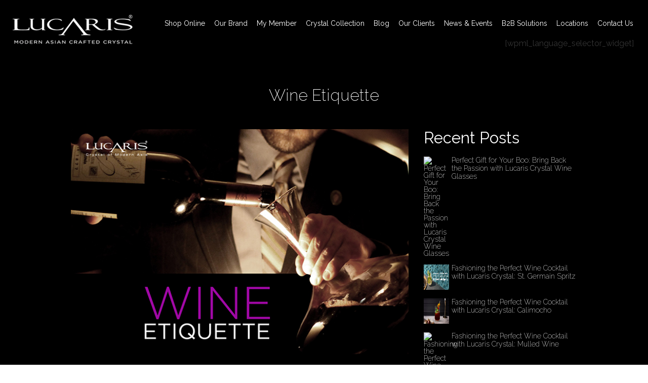

--- FILE ---
content_type: text/html; charset=UTF-8
request_url: https://www.lucariscrystal.com/wine-etiquette
body_size: 36765
content:
<!DOCTYPE html>
<html lang="en-US" class="no-js no-svg">
<head>
<meta charset="UTF-8">
<meta name="viewport" content="width=device-width, initial-scale=1">
<meta http-equiv="Cache-control" content="public">
<link rel="profile" href="http://gmpg.org/xfn/11">
<link href="https://fonts.googleapis.com/css?family=Raleway:200,400,700" rel="stylesheet">
<meta name="google-site-verification" content="OJJZGhsYB-EpC4wjN-usjCPrJiVMPfpNnhNfbnlby-w" />	
<meta name="yandex-verification" content="7aa650853b5b90ea" />
<script type='text/javascript' src='https://www.lucariscrystal.com/wp-includes/js/jquery/jquery.js?ver=1.12.4-wp'></script>
<script type='text/javascript' src='https://www.lucariscrystal.com/wp-includes/js/jquery/jquery-migrate.min.js?ver=1.4.1'></script>
<script>(function(html){html.className = html.className.replace(/\bno-js\b/,'js')})(document.documentElement);</script>
<meta name='robots' content='index, follow, max-image-preview:large, max-snippet:-1, max-video-preview:-1' />

	<!-- This site is optimized with the Yoast SEO plugin v19.7.2 - https://yoast.com/wordpress/plugins/seo/ -->
	<title>Wine Etiquette | Lucaris Crystal</title>
	<link rel="canonical" href="https://www.lucariscrystal.com/wine-etiquette" />
	<meta property="og:locale" content="en_US" />
	<meta property="og:type" content="article" />
	<meta property="og:title" content="Wine Etiquette | Lucaris Crystal" />
	<meta property="og:description" content="Nowadays, business dining in more casual, friendly ambience is preferably and mostly arranged in a fine dining restaurant to impress a business part" />
	<meta property="og:url" content="https://www.lucariscrystal.com/wine-etiquette" />
	<meta property="og:site_name" content="Lucaris Crystal" />
	<meta property="article:publisher" content="https://www.facebook.com/LucarisCrystal" />
	<meta property="article:published_time" content="2018-07-10T09:55:17+00:00" />
	<meta property="article:modified_time" content="2018-08-23T08:05:36+00:00" />
	<meta property="og:image" content="https://www.lucariscrystal.com/wp-content/uploads/2018/07/wine-etiquette-cover.jpg" />
	<meta property="og:image:width" content="650" />
	<meta property="og:image:height" content="433" />
	<meta property="og:image:type" content="image/jpeg" />
	<meta name="author" content="Lucaris" />
	<meta name="twitter:card" content="summary_large_image" />
	<meta name="twitter:label1" content="Written by" />
	<meta name="twitter:data1" content="Lucaris" />
	<meta name="twitter:label2" content="Est. reading time" />
	<meta name="twitter:data2" content="4 minutes" />
	<script type="application/ld+json" class="yoast-schema-graph">{"@context":"https://schema.org","@graph":[{"@type":"WebPage","@id":"https://www.lucariscrystal.com/wine-etiquette","url":"https://www.lucariscrystal.com/wine-etiquette","name":"Wine Etiquette | Lucaris Crystal","isPartOf":{"@id":"https://www.lucariscrystal.com/#website"},"primaryImageOfPage":{"@id":"https://www.lucariscrystal.com/wine-etiquette#primaryimage"},"image":{"@id":"https://www.lucariscrystal.com/wine-etiquette#primaryimage"},"thumbnailUrl":"https://www.lucariscrystal.com/wp-content/uploads/2018/07/wine-etiquette-cover.jpg","datePublished":"2018-07-10T09:55:17+00:00","dateModified":"2018-08-23T08:05:36+00:00","author":{"@id":"https://www.lucariscrystal.com/#/schema/person/36cbad1fa4fedbccb3f4a588f7e9a880"},"breadcrumb":{"@id":"https://www.lucariscrystal.com/wine-etiquette#breadcrumb"},"inLanguage":"en-US","potentialAction":[{"@type":"ReadAction","target":["https://www.lucariscrystal.com/wine-etiquette"]}]},{"@type":"ImageObject","inLanguage":"en-US","@id":"https://www.lucariscrystal.com/wine-etiquette#primaryimage","url":"https://www.lucariscrystal.com/wp-content/uploads/2018/07/wine-etiquette-cover.jpg","contentUrl":"https://www.lucariscrystal.com/wp-content/uploads/2018/07/wine-etiquette-cover.jpg","width":"650","height":"433"},{"@type":"BreadcrumbList","@id":"https://www.lucariscrystal.com/wine-etiquette#breadcrumb","itemListElement":[{"@type":"ListItem","position":1,"name":"Home","item":"https://www.lucariscrystal.com/"},{"@type":"ListItem","position":2,"name":"Wine Etiquette"}]},{"@type":"WebSite","@id":"https://www.lucariscrystal.com/#website","url":"https://www.lucariscrystal.com/","name":"Lucaris Crystal","description":"","potentialAction":[{"@type":"SearchAction","target":{"@type":"EntryPoint","urlTemplate":"https://www.lucariscrystal.com/?s={search_term_string}"},"query-input":"required name=search_term_string"}],"inLanguage":"en-US"},{"@type":"Person","@id":"https://www.lucariscrystal.com/#/schema/person/36cbad1fa4fedbccb3f4a588f7e9a880","name":"Lucaris","image":{"@type":"ImageObject","inLanguage":"en-US","@id":"https://www.lucariscrystal.com/#/schema/person/image/","url":"https://secure.gravatar.com/avatar/f1865c6dfd956a8093babf99d0d12275?s=96&d=mm&r=g","contentUrl":"https://secure.gravatar.com/avatar/f1865c6dfd956a8093babf99d0d12275?s=96&d=mm&r=g","caption":"Lucaris"},"url":"https://www.lucariscrystal.com/author/lucaris"}]}</script>
	<!-- / Yoast SEO plugin. -->


<link rel='dns-prefetch' href='//fonts.googleapis.com' />
<link rel='dns-prefetch' href='//s.w.org' />
<link rel="alternate" type="application/rss+xml" title="Lucaris Crystal &raquo; Feed" href="https://www.lucariscrystal.com/feed" />
<link rel="alternate" type="application/rss+xml" title="Lucaris Crystal &raquo; Comments Feed" href="https://www.lucariscrystal.com/comments/feed" />
<link rel="alternate" type="application/rss+xml" title="Lucaris Crystal &raquo; Wine Etiquette Comments Feed" href="https://www.lucariscrystal.com/wine-etiquette/feed" />
<script type="text/javascript">
window._wpemojiSettings = {"baseUrl":"https:\/\/s.w.org\/images\/core\/emoji\/13.1.0\/72x72\/","ext":".png","svgUrl":"https:\/\/s.w.org\/images\/core\/emoji\/13.1.0\/svg\/","svgExt":".svg","source":{"concatemoji":"https:\/\/www.lucariscrystal.com\/wp-includes\/js\/wp-emoji-release.min.js?ver=5.9.12"}};
/*! This file is auto-generated */
!function(e,a,t){var n,r,o,i=a.createElement("canvas"),p=i.getContext&&i.getContext("2d");function s(e,t){var a=String.fromCharCode;p.clearRect(0,0,i.width,i.height),p.fillText(a.apply(this,e),0,0);e=i.toDataURL();return p.clearRect(0,0,i.width,i.height),p.fillText(a.apply(this,t),0,0),e===i.toDataURL()}function c(e){var t=a.createElement("script");t.src=e,t.defer=t.type="text/javascript",a.getElementsByTagName("head")[0].appendChild(t)}for(o=Array("flag","emoji"),t.supports={everything:!0,everythingExceptFlag:!0},r=0;r<o.length;r++)t.supports[o[r]]=function(e){if(!p||!p.fillText)return!1;switch(p.textBaseline="top",p.font="600 32px Arial",e){case"flag":return s([127987,65039,8205,9895,65039],[127987,65039,8203,9895,65039])?!1:!s([55356,56826,55356,56819],[55356,56826,8203,55356,56819])&&!s([55356,57332,56128,56423,56128,56418,56128,56421,56128,56430,56128,56423,56128,56447],[55356,57332,8203,56128,56423,8203,56128,56418,8203,56128,56421,8203,56128,56430,8203,56128,56423,8203,56128,56447]);case"emoji":return!s([10084,65039,8205,55357,56613],[10084,65039,8203,55357,56613])}return!1}(o[r]),t.supports.everything=t.supports.everything&&t.supports[o[r]],"flag"!==o[r]&&(t.supports.everythingExceptFlag=t.supports.everythingExceptFlag&&t.supports[o[r]]);t.supports.everythingExceptFlag=t.supports.everythingExceptFlag&&!t.supports.flag,t.DOMReady=!1,t.readyCallback=function(){t.DOMReady=!0},t.supports.everything||(n=function(){t.readyCallback()},a.addEventListener?(a.addEventListener("DOMContentLoaded",n,!1),e.addEventListener("load",n,!1)):(e.attachEvent("onload",n),a.attachEvent("onreadystatechange",function(){"complete"===a.readyState&&t.readyCallback()})),(n=t.source||{}).concatemoji?c(n.concatemoji):n.wpemoji&&n.twemoji&&(c(n.twemoji),c(n.wpemoji)))}(window,document,window._wpemojiSettings);
</script>
<style type="text/css">
img.wp-smiley,
img.emoji {
	display: inline !important;
	border: none !important;
	box-shadow: none !important;
	height: 1em !important;
	width: 1em !important;
	margin: 0 0.07em !important;
	vertical-align: -0.1em !important;
	background: none !important;
	padding: 0 !important;
}
</style>
	<link rel='stylesheet' id='contact-form-7-css'  href='https://www.lucariscrystal.com/wp-content/plugins/contact-form-7/includes/css/styles.css?ver=5.6.3' type='text/css' media='all' />
<link rel='stylesheet' id='lucaristheme-fonts-css'  href='https://fonts.googleapis.com/css?family=Libre+Franklin%3A300%2C300i%2C400%2C400i%2C600%2C600i%2C800%2C800i&#038;subset=latin%2Clatin-ext' type='text/css' media='all' />
<link rel='stylesheet' id='lucaristheme-jcarousalrescss-css'  href='https://www.lucariscrystal.com/wp-content/themes/lucaristheme/assets/css/jcarousel.responsive.css?ver=5.9.12' type='text/css' media='all' />
<link rel='stylesheet' id='lucaristheme-suprfishcss-css'  href='https://www.lucariscrystal.com/wp-content/themes/lucaristheme/assets/css/superfish.css?ver=5.9.12' type='text/css' media='all' />
<link rel='stylesheet' id='lucaristheme-bootsrapcss-css'  href='https://www.lucariscrystal.com/wp-content/themes/lucaristheme/assets/css/bootstrap.min.css?ver=5.9.12' type='text/css' media='all' />
<link rel='stylesheet' id='twentyseventeen-style-css'  href='https://www.lucariscrystal.com/wp-content/themes/lucaristheme/style.css?ver=5.9.12' type='text/css' media='all' />
<!--[if lt IE 9]>
<link rel='stylesheet' id='lucaristheme-ie8-css'  href='https://www.lucariscrystal.com/wp-content/themes/lucaristheme/assets/css/ie8.css?ver=1.0' type='text/css' media='all' />
<![endif]-->
<link rel='stylesheet' id='shiftnav-css'  href='https://www.lucariscrystal.com/wp-content/plugins/shiftnav-responsive-mobile-menu/assets/css/shiftnav.min.css?ver=1.7.1' type='text/css' media='all' />
<link rel='stylesheet' id='shiftnav-font-awesome-css'  href='https://www.lucariscrystal.com/wp-content/plugins/shiftnav-responsive-mobile-menu/assets/css/fontawesome/css/font-awesome.min.css?ver=1.7.1' type='text/css' media='all' />
<link rel='stylesheet' id='shiftnav-standard-dark-css'  href='https://www.lucariscrystal.com/wp-content/plugins/shiftnav-responsive-mobile-menu/assets/css/skins/standard-dark.css?ver=1.7.1' type='text/css' media='all' />
<script type='text/javascript' src='https://www.lucariscrystal.com/wp-content/themes/lucaristheme/assets/js/jquery.jcarousel.min.js?ver=5.9.12' id='lucaristheme-jcrousalminjs-js'></script>
<script type='text/javascript' src='https://www.lucariscrystal.com/wp-content/themes/lucaristheme/assets/js/jcarousel.responsive.js?ver=5.9.12' id='lucaristheme-jcsrousalresminjs-js'></script>
<script type='text/javascript' src='https://www.lucariscrystal.com/wp-content/themes/lucaristheme/assets/js/superfish.js?ver=5.9.12' id='lucaristheme-superfish-js'></script>
<script type='text/javascript' src='https://www.lucariscrystal.com/wp-content/themes/lucaristheme/assets/js/hoverIntent.js?ver=5.9.12' id='lucaristheme-hovernt-js'></script>
<script type='text/javascript' src='https://www.lucariscrystal.com/wp-content/themes/lucaristheme/assets/js/bootstrap.min.js?ver=5.9.12' id='lucaristheme-bootrapjs-js'></script>
<!--[if lt IE 9]>
<script type='text/javascript' src='https://www.lucariscrystal.com/wp-content/themes/lucaristheme/assets/js/html5.js?ver=3.7.3' id='html5-js'></script>
<![endif]-->
<script type='text/javascript' src='https://www.lucariscrystal.com/wp-includes/js/jquery/jquery.min.js?ver=3.6.0' id='jquery-core-js'></script>
<script type='text/javascript' src='https://www.lucariscrystal.com/wp-includes/js/jquery/jquery-migrate.min.js?ver=3.3.2' id='jquery-migrate-js'></script>
<link rel="https://api.w.org/" href="https://www.lucariscrystal.com/wp-json/" /><link rel="alternate" type="application/json" href="https://www.lucariscrystal.com/wp-json/wp/v2/posts/807" /><link rel="EditURI" type="application/rsd+xml" title="RSD" href="https://www.lucariscrystal.com/xmlrpc.php?rsd" />
<link rel="wlwmanifest" type="application/wlwmanifest+xml" href="https://www.lucariscrystal.com/wp-includes/wlwmanifest.xml" /> 
<meta name="generator" content="WordPress 5.9.12" />
<link rel='shortlink' href='https://www.lucariscrystal.com/?p=807' />
<link rel="alternate" type="application/json+oembed" href="https://www.lucariscrystal.com/wp-json/oembed/1.0/embed?url=https%3A%2F%2Fwww.lucariscrystal.com%2Fwine-etiquette" />
<link rel="alternate" type="text/xml+oembed" href="https://www.lucariscrystal.com/wp-json/oembed/1.0/embed?url=https%3A%2F%2Fwww.lucariscrystal.com%2Fwine-etiquette&#038;format=xml" />
<meta name="google-site-verification" content="XEvZzc7wghsOxhjdWgmEaC_mxps7n76ljU8Q0RU7Ep8" />

	<!-- ShiftNav CSS
	================================================================ -->
	<style type="text/css" id="shiftnav-dynamic-css">

	@media only screen and (min-width:1024px){ #shiftnav-toggle-main, .shiftnav-toggle-mobile{ display:none; } .shiftnav-wrap { padding-top:0 !important; } }
	@media only screen and (max-width:1023px){ #top-menu{ display:none !important; } }

/* Status: Loaded from Transient */

	</style>
	<!-- end ShiftNav CSS -->

	<link rel="pingback" href="https://www.lucariscrystal.com/xmlrpc.php">
<link rel="icon" href="https://www.lucariscrystal.com/wp-content/uploads/2020/05/fevicon-icon35x35-100x100.png" sizes="32x32" />
<link rel="icon" href="https://www.lucariscrystal.com/wp-content/uploads/2020/05/fevicon-icon35x35.png" sizes="192x192" />
<link rel="apple-touch-icon" href="https://www.lucariscrystal.com/wp-content/uploads/2020/05/fevicon-icon35x35.png" />
<meta name="msapplication-TileImage" content="https://www.lucariscrystal.com/wp-content/uploads/2020/05/fevicon-icon35x35.png" />
		<style type="text/css" id="wp-custom-css">
			.wrap_desc_cate_p h4{padding: 0 0 6px 0;
    color: #ffffff;
    font-size: 18px;
    line-height: 26px;
    letter-spacing: 1px;
    text-align: justify;
    font-weight: bolder;}
.wrap_desc_cate_p h5{    padding: 0 0 20px 0;
    color: #ffffff;
    font-size: 14px;
    line-height: 24px;
    letter-spacing: 1px;
    text-align: justify;
    font-weight: 300;}

		</style>
		<script type="text/javascript">
jQuery( document ).ready(function() {
  jQuery('ul.sf-menu').superfish();		
});
</script>
<!-- Google tag (gtag.js) -->
<script async src="https://www.googletagmanager.com/gtag/js?id=G-0GW4JTB95G"></script>
<script>
  window.dataLayer = window.dataLayer || [];
  function gtag(){dataLayer.push(arguments);}
  gtag('js', new Date());
  gtag('config', 'G-0GW4JTB95G');
</script>
<!-- Global site tag (gtag.js) - Google Analytics -->
<script async src="https://www.googletagmanager.com/gtag/js?id=UA-16852670-4"></script>
<script>
 window.dataLayer = window.dataLayer || [];
 function gtag(){dataLayer.push(arguments);}
 gtag('js', new Date());

 gtag('config', 'UA-16852670-4');
</script>
<!-- Global site tag (gtag.js) - Google Ads: 659489367 -->
<script async src="https://www.googletagmanager.com/gtag/js?id=AW-659489367"></script>
<script>
  window.dataLayer = window.dataLayer || [];
  function gtag(){dataLayer.push(arguments);}
  gtag('js', new Date());

  gtag('config', 'AW-659489367');
</script>


<!-- Global site tag (gtag.js) - Google Ads: 332581006 --> 
<script async src="https://www.googletagmanager.com/gtag/js?id=AW-332581006"></script> <script> window.dataLayer = window.dataLayer || []; function gtag(){dataLayer.push(arguments);} gtag('js', new Date()); gtag('config', 'AW-332581006'); </script>

<!-- Facebook Pixel Code -->
<script>
!function(f,b,e,v,n,t,s)
{if(f.fbq)return;n=f.fbq=function(){n.callMethod?
n.callMethod.apply(n,arguments):n.queue.push(arguments)};
if(!f._fbq)f._fbq=n;n.push=n;n.loaded=!0;n.version='2.0';
n.queue=[];t=b.createElement(e);t.async=!0;
t.src=v;s=b.getElementsByTagName(e)[0];
s.parentNode.insertBefore(t,s)}(window,document,'script',
'https://connect.facebook.net/en_US/fbevents.js');
 fbq('init', '369759803567761'); 
fbq('track', 'PageView');
</script>
<noscript>
 <img height="1" width="1" 
src="https://www.facebook.com/tr?id=369759803567761&ev=PageView
&noscript=1"/>
</noscript>
<!-- End Facebook Pixel Code----->	
</head>

<body class="post-template-default single single-post postid-807 single-format-standard group-blog has-header-image colors-light">
<div id="page" class="site clearfix">
<header class="header_wrap">
	<div class="site-header">
	<a href="https://www.lucariscrystal.com" title="Lucaris Crystal Wine Glasses" class="logo_head_top">
		<img src="https://www.lucariscrystal.com/wp-content/uploads/2024/09/lucaris-3-new.png" alt="Lucaris Crystal Wine Glasses" />
	</a>
		
					<div class="navigation-top nav_cust_design">
				<div class="wrap">
					<div class="menu-main-menu-container"><ul id="top-menu" class="sf-menu"><li id="menu-item-2180" class="menu-item menu-item-type-post_type menu-item-object-page menu-item-2180"><a href="https://www.lucariscrystal.com/contact-us">Contact Us</a></li>
<li id="menu-item-30" class="menu-item menu-item-type-post_type menu-item-object-page menu-item-30"><a href="https://www.lucariscrystal.com/locations">Locations</a></li>
<li id="menu-item-562" class="menu-item menu-item-type-custom menu-item-object-custom menu-item-562"><a href="https://www.lucariscrystal.com/category/b2b-solutions/design-consulting">B2B Solutions</a></li>
<li id="menu-item-28" class="menu-item menu-item-type-post_type menu-item-object-page menu-item-28"><a href="https://www.lucariscrystal.com/news-events">News &#038; Events</a></li>
<li id="menu-item-27" class="menu-item menu-item-type-post_type menu-item-object-page menu-item-27"><a href="https://www.lucariscrystal.com/client-testimonial">Our Clients</a></li>
<li id="menu-item-26" class="menu-item menu-item-type-post_type menu-item-object-page menu-item-26"><a href="https://www.lucariscrystal.com/blog">Blog</a></li>
<li id="menu-item-110" class="menu-item menu-item-type-custom menu-item-object-custom menu-item-has-children menu-item-110"><a href="https://www.lucariscrystal.com/crystal-collection">Crystal Collection<svg class="icon icon-angle-down" aria-hidden="true" role="img"> <use href="#icon-angle-down" xlink:href="#icon-angle-down"></use> </svg></a>
<ul class="sub-menu">
	<li id="menu-item-106" class="menu-item menu-item-type-post_type menu-item-object-page menu-item-106"><a href="https://www.lucariscrystal.com/masters-choice-collection-2">Masters’ Choice Collection</a></li>
	<li id="menu-item-105" class="menu-item menu-item-type-post_type menu-item-object-page menu-item-105"><a href="https://www.lucariscrystal.com/lifestyle-collection-2">Lifestyle Collection</a></li>
	<li id="menu-item-8258" class="menu-item menu-item-type-custom menu-item-object-custom menu-item-8258"><a target="_blank" rel="noopener" href="https://www.lucariscrystal.com/category/gifting-collection/">Gifting Collection</a></li>
	<li id="menu-item-8270" class="menu-item menu-item-type-custom menu-item-object-custom menu-item-8270"><a href="https://www.lucariscrystal.com/category/classic-barware/">Classic Barware Collection</a></li>
	<li id="menu-item-8271" class="menu-item menu-item-type-custom menu-item-object-custom menu-item-8271"><a href="https://www.lucariscrystal.com/category/handcrafted-wine-decanter/new-collections/">Decavters &#038; Carafes</a></li>
	<li id="menu-item-9148" class="menu-item menu-item-type-post_type menu-item-object-page menu-item-9148"><a href="https://www.lucariscrystal.com/crystal-collection-2/others">Others</a></li>
</ul>
</li>
<li id="menu-item-8804" class="menu-item menu-item-type-post_type menu-item-object-page menu-item-8804"><a href="https://www.lucariscrystal.com/my-member">My Member</a></li>
<li id="menu-item-24" class="menu-item menu-item-type-post_type menu-item-object-page menu-item-24"><a href="https://www.lucariscrystal.com/our-brand">Our Brand</a></li>
<li id="menu-item-23" class="menu-item menu-item-type-post_type menu-item-object-page menu-item-23"><a href="https://www.lucariscrystal.com/shop-online">Shop Online</a></li>
</ul></div>				</div><!-- .wrap -->
				<div class="language_switcher_head">
				[wpml_language_selector_widget]					<!--ul>
						<li><a href="javascript:;" title="CN">CN</a></li>
						<li><a href="javascript:;" title="TH">TH</a><span>|</span></li>
						<li><a href="javascript:;" title="EN">EN</a><span>|</span></li>
					</ul-->
				</div>
				<a class="shiftnav-toggle shiftnav-toggle-button" data-shiftnav-target="shiftnav-main"><i class="fa fa-bars"></i></a>
			</div><!-- .navigation-top -->
			</div>
</header><!-- #masthead --><style>
.h1_style {font-size:32px;}
@media screen and (max-width: 768px) {
.h1_style {font-size:18px;}
}	
</style>
<div class="parent_blog_listing">
  <div class="container-fluid">
		<div class="parent_blog_listing_inner">
							<h1 class="h1_style">Wine Etiquette</h1>
				<div class="col-md-8 col-xs-12 cont_sect_blogdetail">
				<p style="text-align: center;"><img class="aligncenter size-full wp-image-436" src="https://www.lucariscrystal.com/wp-content/uploads/2018/07/wine-etiquette-cover.jpg" width="100%" alt=""/></p>
<p style="text-align: justify;">Nowadays, business dining in more casual, friendly ambience is preferably and mostly arranged in a fine dining restaurant to impress a business partner. But not only a place choice, your professional personality, <a href="dining etiquette">dining etiquette</a> and<a href="dining etiquette"> wine basic </a>knowledge are also necessity to make a perfect occasion.  And here is a little tip to order wine like a Pro!</p>
<p style="text-align: center;"><img class="aligncenter size-full wp-image-436" src="https://www.lucariscrystal.com/wp-content/uploads/2018/07/commeliere.jpg" width="100%" alt=""/></p>
<h2>Get to know a sommelier</h2>
<p style="text-align: justify;">If you don’t feel confident about ordering wine, just look for a sommelier! A sommelier is a well-trained and knowledgeable wine professional specializing in all aspects of wine services as well as wine and food pairing. The sommelier is mostly the one who creates a wine list in restaurants and in charge of all the wine services.</p>
<p style="text-align: justify;">Before asking the sommelier, first ask yourself the following questions. Which type of wine do you like?  What kind of cuisine will you order? Would you like to try something new? How much are you willing to pay?</p>

<p style="text-align: center;"><img class="aligncenter size-full wp-image-436" src="https://www.lucariscrystal.com/wp-content/uploads/2018/07/how-to-order-wine.jpg" width="100%" alt=""/></p>
<h2>How to ask the sommelier</h2>
<p style="text-align: justify;">When you have a clear answer of questions above, it’s now time to know a little tip to ask your sommelier.</p>
<p style="text-align: justify;">1. Choose the wine you prefer.</p>
<p style="text-align: justify;">2. Tell the sommelier about your wine choice and ask for food to pair with or directly ask the recommended wine.</p>

<p style="text-align: justify;">3. Secretly tell the sommelier about your preferred price by point it on the wine list. In this way, you don’t have to feel shy to show your real budget to your friends at the dining table. </p>

<p style="text-align: center;"><img class="aligncenter size-full wp-image-436" src="https://www.lucariscrystal.com/wp-content/uploads/2018/07/wine-by-glass.jpg" width="100%" alt=""/></p>

<h2>How to calculate the appropriate wine volume</h2>
<p style="text-align: justify;">One thing you should know about ordering wine is the bottle size. Normally, a bottle of wine contains 750ml and a glass of wine could serve around 125 &#8211; 150 ml. Therefore, one bottle of wine can fill up 5-6 glasses. </p>
<p style="text-align: justify;">Not only order a bottle of wine, you can also order wine by the glass. However, you should ask the sommelier if the bottle has been opened more than a day. If it has, maybe you should order something else. </p>
<p style="text-align: center;"><img class="aligncenter size-full wp-image-436" src="https://www.lucariscrystal.com/wp-content/uploads/2018/07/red-wine-white-wine.jpg" width="100%" alt=""/></p>
<h2>How to choose the wine</h2>
<br>
<p style="text-align: justify;">For a wine beginner who didn’t have time to study about grape varieties, wine regions, or characteristics of wine before arriving the restaurant, ordering form the “Wine List” might be like a treasure hunter for you. Here we have some tips for you! Just remember one of these grape varieties because it can be paired with many dishes.</p>
<h2>1. White Wine from Riesling</h2>
<br>

<p style="text-align: justify;">Riesling is a grape variety which has a wide palette from dry to super sweet. However, we recommend the dry Riesling from Alsace, France or Germany as its balance between sweetness and acidity is mostly suitable for many dishes especially the spicy taste from Thai cuisine. To enhance the refreshing characteristics of Riesling wine, we serve it in a small, tall crystal wine glass like  <a href=" LUCARIS Desire Crisp White"> LUCARIS Desire Crisp White </a>or any Riesling wine glass from LUCARIS<a href=" Lifestyle Collection.">  Lifestyle Collection. </a></p>
<br>
<h2>2. Red Wine from Pinot Noir</h2>
<br>
<p style="text-align: justify;">If you are looking for the universal red wine to pair with your dinner, Pinot Noir might be the answer you are looking for. Pinot Noir is the light-bodied red wine which can be perfectly paired with both meat and seafood dishes.  We recommend Pinot Noir from Burgundy, California, Washington DC and Oregon to serve with <a href="LUCARIS Desire Elegant Red.">LUCARIS Desire Elegant Red.</a>The glass will enhance the wine aroma and its characteristics stronger.</p>

<p style="text-align: center;"><img class="aligncenter size-full wp-image-436" src="https://www.lucariscrystal.com/wp-content/uploads/2018/07/wine-label.jpg" width="100%" alt=""/></p>
<h2>How to simply exam the wine</h2>

<p style="text-align: justify;">Sommelier and you have to exam the wine together. Before serving wine, the sommelier will show you the wine label to confirm the wine type, vintage, and grape variety that it is the right bottle you are looking for. The sommelier then will serve just a little amount of wine for your tasting if there is anything wrong with the wine. If there is, you can ask to change the bottle.</p>

<p style="text-align: center;"><img class="aligncenter size-full wp-image-436" src="https://www.lucariscrystal.com/wp-content/uploads/2018/07/no-more-wine-gesture.jpg" width="100%" alt=""/></p>
<h2>How to say ‘no’ to wine with good manner</h2>
<p style="text-align: justify;">If you are at the dining table and do not want to drink wine, place the tip of your finger gently on top of the wine glass rim, it is a way to communicate to the waiter that &#8220;I do not plan to drink today” 
</p>

<p style="text-align: justify;">These are tips that can make you more confident in ordering wine like a pro. If you are looking for a great wine place for dinner,  you can just review our Sip with Style. We‘ve been to Thailand, Singapore, Malaysia, Indonesia and Hong Kong to discover the best fine wine and dining places for you.</p>

<p style="text-align: justify;">
A good crystal wine glass like LUCARIS can best complement your favorite wine. In Thailand, shop online now at  <a href="Wine-Now">Wine-Now,</a> <a href="Central,">Central,</a>  or <a href="Lazada">Lazada,</a>. For international areas, please check out <a href="contact me">contact me</a>or <a href="B2B Service page">B2B Service page</a> at LUCARIS official web site. </p>

<div class="col-md-4">
<p style="text-align: center;"><img class="aligncenter size-full wp-image-436" src="https://www.lucariscrystal.com/wp-content/uploads/2018/07/SalesChannel-lucaris-wine-now.jpg" width="100%" alt=""/></p>
<a href="www.wine-now.com" style="color:#8B008B;text-align:center;font-size: 15px;" class="text-align:center;">www.wine-now.com</a>
<p style="text-align: justify;font-size: 16px;"> The biggest online wine store in Thailand includes free delivery. </p>
</div>

<div class="col-md-4">
<p style="text-align: center;"><img class="aligncenter size-full wp-image-436" src="https://www.lucariscrystal.com/wp-content/uploads/2018/07/SalesChannel-lucaris-central.jpg" width="100%" alt=""/></p>
<a href="www.lazada.co.th" style="color:#8B008B;text-align:center;font-size: 15px;" class="text-align:center;">www.lazada.co.th </a>
<p style="text-align: justify;font-size: 16px;"> One of the biggest department store in Thailand and online is now available.  </p>
</div>

<div class="col-md-4">
<p style="text-align: center;"><img class="aligncenter size-full wp-image-436" src="https://www.lucariscrystal.com/wp-content/uploads/2018/07/SalesChannel-lucaris-lazada.jpg" width="100%" alt=""/></p>
<a href="www.central.co.th" style="color:#8B008B;text-align:center;font-size: 15px;">www.central.co.th</a>
<p style="text-align: justify;font-size: 16px;">The most famous online store.</p>
</div>
				</div>
				<div class="col-md-4 col-xs-12 right_list_allblog_details">
				<h3 style="font-size: 31px;margin: 0px 0px 20px 30px;">Recent Posts</h3>
				<ul class="style_ulblogdetail">
									<li class="row">
					<div class="col-md-2 col-xs-2"><a href="https://www.lucariscrystal.com/lucaris-crystal-wine-glasses" title="Perfect Gift for Your Boo: Bring Back the Passion with Lucaris Crystal Wine Glasses" class="img_blog"><img src="" style="width: 50px;height: 50px;" alt="Perfect Gift for Your Boo: Bring Back the Passion with Lucaris Crystal Wine Glasses" /></a></div>
					<div class="col-md-10 col-xs-10"><a href="https://www.lucariscrystal.com/lucaris-crystal-wine-glasses" title="Perfect Gift for Your Boo: Bring Back the Passion with Lucaris Crystal Wine Glasses" style="vertical-align: top;">Perfect Gift for Your Boo: Bring Back the Passion with Lucaris Crystal Wine Glasses</a></div>
					</li>
									<li class="row">
					<div class="col-md-2 col-xs-2"><a href="https://www.lucariscrystal.com/wine-cocktail" title="Fashioning the Perfect Wine Cocktail with Lucaris Crystal: St. Germain Spritz" class="img_blog"><img src="https://www.lucariscrystal.com/wp-content/uploads/2024/04/30Apr_lucaris_BlogBanner_1.jpg" style="width: 50px;height: 50px;" alt="Fashioning the Perfect Wine Cocktail with Lucaris Crystal: St. Germain Spritz" /></a></div>
					<div class="col-md-10 col-xs-10"><a href="https://www.lucariscrystal.com/wine-cocktail" title="Fashioning the Perfect Wine Cocktail with Lucaris Crystal: St. Germain Spritz" style="vertical-align: top;">Fashioning the Perfect Wine Cocktail with Lucaris Crystal: St. Germain Spritz</a></div>
					</li>
									<li class="row">
					<div class="col-md-2 col-xs-2"><a href="https://www.lucariscrystal.com/calimocho" title="Fashioning the Perfect Wine Cocktail with Lucaris Crystal: Calimocho" class="img_blog"><img src="https://www.lucariscrystal.com/wp-content/uploads/2024/04/MicrosoftTeams-image-58.jpg" style="width: 50px;height: 50px;" alt="Fashioning the Perfect Wine Cocktail with Lucaris Crystal: Calimocho" /></a></div>
					<div class="col-md-10 col-xs-10"><a href="https://www.lucariscrystal.com/calimocho" title="Fashioning the Perfect Wine Cocktail with Lucaris Crystal: Calimocho" style="vertical-align: top;">Fashioning the Perfect Wine Cocktail with Lucaris Crystal: Calimocho</a></div>
					</li>
									<li class="row">
					<div class="col-md-2 col-xs-2"><a href="https://www.lucariscrystal.com/mulled-wine" title="Fashioning the Perfect Wine Cocktail with Lucaris Crystal: Mulled Wine" class="img_blog"><img src="" style="width: 50px;height: 50px;" alt="Fashioning the Perfect Wine Cocktail with Lucaris Crystal: Mulled Wine" /></a></div>
					<div class="col-md-10 col-xs-10"><a href="https://www.lucariscrystal.com/mulled-wine" title="Fashioning the Perfect Wine Cocktail with Lucaris Crystal: Mulled Wine" style="vertical-align: top;">Fashioning the Perfect Wine Cocktail with Lucaris Crystal: Mulled Wine</a></div>
					</li>
									<li class="row">
					<div class="col-md-2 col-xs-2"><a href="https://www.lucariscrystal.com/exploring-difference-between-brandy-cognac" title="Exploring the Difference Between Brandy, Cognac, Armagnac, Whiskey, Rum" class="img_blog"><img src="https://www.lucariscrystal.com/wp-content/uploads/2024/03/Exploring-the-Difference-Between-Brandy-Cognac-Armagnac-Whiskey-Rum.tif" style="width: 50px;height: 50px;" alt="Exploring the Difference Between Brandy, Cognac, Armagnac, Whiskey, Rum" /></a></div>
					<div class="col-md-10 col-xs-10"><a href="https://www.lucariscrystal.com/exploring-difference-between-brandy-cognac" title="Exploring the Difference Between Brandy, Cognac, Armagnac, Whiskey, Rum" style="vertical-align: top;">Exploring the Difference Between Brandy, Cognac, Armagnac, Whiskey, Rum</a></div>
					</li>
									<li class="row">
					<div class="col-md-2 col-xs-2"><a href="https://www.lucariscrystal.com/kir-royale" title="Fashioning the Perfect Wine Cocktail with Lucaris Crystal: Kir Royale" class="img_blog"><img src="https://www.lucariscrystal.com/wp-content/uploads/2024/03/8mar_lucaris_BlogBanner-copy-4-1.jpg" style="width: 50px;height: 50px;" alt="Fashioning the Perfect Wine Cocktail with Lucaris Crystal: Kir Royale" /></a></div>
					<div class="col-md-10 col-xs-10"><a href="https://www.lucariscrystal.com/kir-royale" title="Fashioning the Perfect Wine Cocktail with Lucaris Crystal: Kir Royale" style="vertical-align: top;">Fashioning the Perfect Wine Cocktail with Lucaris Crystal: Kir Royale</a></div>
					</li>
								</ul>
				<img id="clickme" src="https://www.lucariscrystal.com/wp-content/themes/lucaristheme/assets/images/scroll-arrow.png" style="height: 50px;" class="text-center center-block">
				<ul class="style_ulblogdetail style_ulblogdetaila" style="display:none;">
				<li class="row"><div class="col-md-2 col-xs-2"><a href="palate-chronicles" title="Palate Chronicles: A Closer Look at the Wine Body " class="img_blog"><img width="50" height="50" src="https://www.lucariscrystal.com/wp-content/uploads/2024/01/29Jan__lucaris_BlogBanner-copy-5-100x100.jpg" class="attachment-50x50 size-50x50 wp-post-image" alt="Palate Chronicles" loading="lazy" srcset="https://www.lucariscrystal.com/wp-content/uploads/2024/01/29Jan__lucaris_BlogBanner-copy-5-100x100.jpg 100w, https://www.lucariscrystal.com/wp-content/uploads/2024/01/29Jan__lucaris_BlogBanner-copy-5-150x150.jpg 150w" sizes="100vw" /></a></div><div class="col-md-10 col-xs-10"><a href="https://www.lucariscrystal.com/palate-chronicles" title="Palate Chronicles: A Closer Look at the Wine Body " style="vertical-align: top;">Palate Chronicles: A Closer Look at the Wine Body </a></div></li><li class="row"><div class="col-md-2 col-xs-2"><a href="how-to-clean-and-polish-crystal-glassware" title="From Grime to Glitter: How to Clean & Polish Crystal Glassware?" class="img_blog"><img width="50" height="50" src="https://www.lucariscrystal.com/wp-content/uploads/2023/12/MicrosoftTeams-image-28-100x100.jpg" class="attachment-50x50 size-50x50 wp-post-image" alt="how to clean crystal glassware" loading="lazy" srcset="https://www.lucariscrystal.com/wp-content/uploads/2023/12/MicrosoftTeams-image-28-100x100.jpg 100w, https://www.lucariscrystal.com/wp-content/uploads/2023/12/MicrosoftTeams-image-28-150x150.jpg 150w" sizes="100vw" /></a></div><div class="col-md-10 col-xs-10"><a href="https://www.lucariscrystal.com/how-to-clean-and-polish-crystal-glassware" title="From Grime to Glitter: How to Clean & Polish Crystal Glassware?" style="vertical-align: top;">From Grime to Glitter: How to Clean & Polish Crystal Glassware?</a></div></li><li class="row"><div class="col-md-2 col-xs-2"><a href="wine-cocktail-with-lucaris-crystal" title="Fashioning the Perfect Wine Cocktail with Lucaris Crystal: Red Wine Hot Chocolate for Christmas" class="img_blog"><img width="50" height="50" src="https://www.lucariscrystal.com/wp-content/uploads/2023/12/image-100x100.jpg" class="attachment-50x50 size-50x50 wp-post-image" alt="Lucaris Crystal" loading="lazy" srcset="https://www.lucariscrystal.com/wp-content/uploads/2023/12/image-100x100.jpg 100w, https://www.lucariscrystal.com/wp-content/uploads/2023/12/image-150x150.jpg 150w" sizes="100vw" /></a></div><div class="col-md-10 col-xs-10"><a href="https://www.lucariscrystal.com/wine-cocktail-with-lucaris-crystal" title="Fashioning the Perfect Wine Cocktail with Lucaris Crystal: Red Wine Hot Chocolate for Christmas" style="vertical-align: top;">Fashioning the Perfect Wine Cocktail with Lucaris Crystal: Red Wine Hot Chocolate for Christmas</a></div></li><li class="row"><div class="col-md-2 col-xs-2"><a href="whisky-tasting" title="From Grain to Glass: How Lucaris Crystal Changed the Whisky Tasting World" class="img_blog"><img width="50" height="50" src="https://www.lucariscrystal.com/wp-content/uploads/2023/12/15Dec_lucaris_BlogBanner-copy-3-100x100.jpg" class="attachment-50x50 size-50x50 wp-post-image" alt="" loading="lazy" srcset="https://www.lucariscrystal.com/wp-content/uploads/2023/12/15Dec_lucaris_BlogBanner-copy-3-100x100.jpg 100w, https://www.lucariscrystal.com/wp-content/uploads/2023/12/15Dec_lucaris_BlogBanner-copy-3-150x150.jpg 150w" sizes="100vw" /></a></div><div class="col-md-10 col-xs-10"><a href="https://www.lucariscrystal.com/whisky-tasting" title="From Grain to Glass: How Lucaris Crystal Changed the Whisky Tasting World" style="vertical-align: top;">From Grain to Glass: How Lucaris Crystal Changed the Whisky Tasting World</a></div></li><li class="row"><div class="col-md-2 col-xs-2"><a href="sangria-cocktail" title="Fashioning the Perfect Wine Cocktail with Lucaris Crystal: Sangria" class="img_blog"><img width="50" height="50" src="https://www.lucariscrystal.com/wp-content/uploads/2023/12/MicrosoftTeams-image-4-100x100.webp" class="attachment-50x50 size-50x50 wp-post-image" alt="" loading="lazy" srcset="https://www.lucariscrystal.com/wp-content/uploads/2023/12/MicrosoftTeams-image-4-100x100.webp 100w, https://www.lucariscrystal.com/wp-content/uploads/2023/12/MicrosoftTeams-image-4-150x150.webp 150w" sizes="100vw" /></a></div><div class="col-md-10 col-xs-10"><a href="https://www.lucariscrystal.com/sangria-cocktail" title="Fashioning the Perfect Wine Cocktail with Lucaris Crystal: Sangria" style="vertical-align: top;">Fashioning the Perfect Wine Cocktail with Lucaris Crystal: Sangria</a></div></li><li class="row"><div class="col-md-2 col-xs-2"><a href="mimosa-cocktail" title="Fashioning the Perfect Wine Cocktail with Lucaris Crystal: Mimosa" class="img_blog"><img width="50" height="50" src="https://www.lucariscrystal.com/wp-content/uploads/2023/11/27Nov_lucaris_BlogBanner-100x100.jpg" class="attachment-50x50 size-50x50 wp-post-image" alt="Mimosa Cocktail" loading="lazy" srcset="https://www.lucariscrystal.com/wp-content/uploads/2023/11/27Nov_lucaris_BlogBanner-100x100.jpg 100w, https://www.lucariscrystal.com/wp-content/uploads/2023/11/27Nov_lucaris_BlogBanner-150x150.jpg 150w" sizes="100vw" /></a></div><div class="col-md-10 col-xs-10"><a href="https://www.lucariscrystal.com/mimosa-cocktail" title="Fashioning the Perfect Wine Cocktail with Lucaris Crystal: Mimosa" style="vertical-align: top;">Fashioning the Perfect Wine Cocktail with Lucaris Crystal: Mimosa</a></div></li><li class="row"><div class="col-md-2 col-xs-2"><a href="wine-and-cheese" title="The Culinary Affair of Wine and Cheese: A Pairing Guide" class="img_blog"><img width="50" height="50" src="https://www.lucariscrystal.com/wp-content/uploads/2023/11/27june_Ocean_BlogBanner-100x100.jpg" class="attachment-50x50 size-50x50 wp-post-image" alt="wine&amp;cheese" loading="lazy" srcset="https://www.lucariscrystal.com/wp-content/uploads/2023/11/27june_Ocean_BlogBanner-100x100.jpg 100w, https://www.lucariscrystal.com/wp-content/uploads/2023/11/27june_Ocean_BlogBanner-150x150.jpg 150w" sizes="100vw" /></a></div><div class="col-md-10 col-xs-10"><a href="https://www.lucariscrystal.com/wine-and-cheese" title="The Culinary Affair of Wine and Cheese: A Pairing Guide" style="vertical-align: top;">The Culinary Affair of Wine and Cheese: A Pairing Guide</a></div></li><li class="row"><div class="col-md-2 col-xs-2"><a href="tips-to-enhance-red-wine-for-the-upcoming-festivals-from-master-of-wine-sarah-heller" title="Tips to enhance red wine for the upcoming festivals from Master of Wine, Sarah Heller" class="img_blog"><img width="50" height="50" src="https://www.lucariscrystal.com/wp-content/uploads/2020/11/theelemetns-new-blog768x540px-100x100.jpg" class="attachment-50x50 size-50x50 wp-post-image" alt="" loading="lazy" srcset="https://www.lucariscrystal.com/wp-content/uploads/2020/11/theelemetns-new-blog768x540px-100x100.jpg 100w, https://www.lucariscrystal.com/wp-content/uploads/2020/11/theelemetns-new-blog768x540px-150x150.jpg 150w" sizes="100vw" /></a></div><div class="col-md-10 col-xs-10"><a href="https://www.lucariscrystal.com/tips-to-enhance-red-wine-for-the-upcoming-festivals-from-master-of-wine-sarah-heller" title="Tips to enhance red wine for the upcoming festivals from Master of Wine, Sarah Heller" style="vertical-align: top;">Tips to enhance red wine for the upcoming festivals from Master of Wine, Sarah Heller</a></div></li><li class="row"><div class="col-md-2 col-xs-2"><a href="tips-to-enhance-red-wine-for-the-upcoming-festivals-from-master-of-wine-sarah-heller" title="Tips to enhance red wine for the upcoming festivals from Master of Wine, Sarah Heller" class="img_blog"><img width="50" height="50" src="https://www.lucariscrystal.com/wp-content/uploads/2020/11/theelemetns-new-blog768x540px-100x100.jpg" class="attachment-50x50 size-50x50 wp-post-image" alt="" loading="lazy" srcset="https://www.lucariscrystal.com/wp-content/uploads/2020/11/theelemetns-new-blog768x540px-100x100.jpg 100w, https://www.lucariscrystal.com/wp-content/uploads/2020/11/theelemetns-new-blog768x540px-150x150.jpg 150w" sizes="100vw" /></a></div><div class="col-md-10 col-xs-10"><a href="https://www.lucariscrystal.com/tips-to-enhance-red-wine-for-the-upcoming-festivals-from-master-of-wine-sarah-heller" title="Tips to enhance red wine for the upcoming festivals from Master of Wine, Sarah Heller" style="vertical-align: top;">Tips to enhance red wine for the upcoming festivals from Master of Wine, Sarah Heller</a></div></li><li class="row"><div class="col-md-2 col-xs-2"><a href="what-makes-the-cocktail-so-special" title="What makes the cocktail so special?" class="img_blog"><img width="50" height="50" src="https://www.lucariscrystal.com/wp-content/uploads/2020/09/LCS_August-2020_Blogs-2_01-min-100x100.jpg" class="attachment-50x50 size-50x50 wp-post-image" alt="" loading="lazy" srcset="https://www.lucariscrystal.com/wp-content/uploads/2020/09/LCS_August-2020_Blogs-2_01-min-100x100.jpg 100w, https://www.lucariscrystal.com/wp-content/uploads/2020/09/LCS_August-2020_Blogs-2_01-min-150x150.jpg 150w" sizes="100vw" /></a></div><div class="col-md-10 col-xs-10"><a href="https://www.lucariscrystal.com/what-makes-the-cocktail-so-special" title="What makes the cocktail so special?" style="vertical-align: top;">What makes the cocktail so special?</a></div></li><li class="row"><div class="col-md-2 col-xs-2"><a href="what-makes-the-cocktail-so-special" title="What makes the cocktail so special?" class="img_blog"><img width="50" height="50" src="https://www.lucariscrystal.com/wp-content/uploads/2020/09/LCS_August-2020_Blogs-2_01-min-100x100.jpg" class="attachment-50x50 size-50x50 wp-post-image" alt="" loading="lazy" srcset="https://www.lucariscrystal.com/wp-content/uploads/2020/09/LCS_August-2020_Blogs-2_01-min-100x100.jpg 100w, https://www.lucariscrystal.com/wp-content/uploads/2020/09/LCS_August-2020_Blogs-2_01-min-150x150.jpg 150w" sizes="100vw" /></a></div><div class="col-md-10 col-xs-10"><a href="https://www.lucariscrystal.com/what-makes-the-cocktail-so-special" title="What makes the cocktail so special?" style="vertical-align: top;">What makes the cocktail so special?</a></div></li><li class="row"><div class="col-md-2 col-xs-2"><a href="origin-story-cocktails" title="Origin Story: Cocktails" class="img_blog"><img width="50" height="50" src="https://www.lucariscrystal.com/wp-content/uploads/2020/09/LCS_August-2020_Blogs-1_01-min-100x100.jpg" class="attachment-50x50 size-50x50 wp-post-image" alt="" loading="lazy" srcset="https://www.lucariscrystal.com/wp-content/uploads/2020/09/LCS_August-2020_Blogs-1_01-min-100x100.jpg 100w, https://www.lucariscrystal.com/wp-content/uploads/2020/09/LCS_August-2020_Blogs-1_01-min-150x150.jpg 150w" sizes="100vw" /></a></div><div class="col-md-10 col-xs-10"><a href="https://www.lucariscrystal.com/origin-story-cocktails" title="Origin Story: Cocktails" style="vertical-align: top;">Origin Story: Cocktails</a></div></li><li class="row"><div class="col-md-2 col-xs-2"><a href="how-fine-dining-has-adapted-to-the-covid-pandemic" title="How Fine Dining Has Adapted to the COVID Pandemic" class="img_blog"><img width="50" height="50" src="https://www.lucariscrystal.com/wp-content/uploads/2020/08/private-chef-belle-assiette2_-768x540px-100x100.jpg" class="attachment-50x50 size-50x50 wp-post-image" alt="" loading="lazy" srcset="https://www.lucariscrystal.com/wp-content/uploads/2020/08/private-chef-belle-assiette2_-768x540px-100x100.jpg 100w, https://www.lucariscrystal.com/wp-content/uploads/2020/08/private-chef-belle-assiette2_-768x540px-150x150.jpg 150w" sizes="100vw" /></a></div><div class="col-md-10 col-xs-10"><a href="https://www.lucariscrystal.com/how-fine-dining-has-adapted-to-the-covid-pandemic" title="How Fine Dining Has Adapted to the COVID Pandemic" style="vertical-align: top;">How Fine Dining Has Adapted to the COVID Pandemic</a></div></li><li class="row"><div class="col-md-2 col-xs-2"><a href="introducing-the-elements" title="Introducing The Elements" class="img_blog"><img width="50" height="50" src="https://www.lucariscrystal.com/wp-content/uploads/2020/07/theelement-blog-image-100x100.jpg" class="attachment-50x50 size-50x50 wp-post-image" alt="" loading="lazy" srcset="https://www.lucariscrystal.com/wp-content/uploads/2020/07/theelement-blog-image-100x100.jpg 100w, https://www.lucariscrystal.com/wp-content/uploads/2020/07/theelement-blog-image-150x150.jpg 150w" sizes="100vw" /></a></div><div class="col-md-10 col-xs-10"><a href="https://www.lucariscrystal.com/introducing-the-elements" title="Introducing The Elements" style="vertical-align: top;">Introducing The Elements</a></div></li><li class="row"><div class="col-md-2 col-xs-2"><a href="must-try-summer-cocktail-wine-recipes" title="Must-try Summer Cocktail Wine Recipes" class="img_blog"><img width="50" height="50" src="https://www.lucariscrystal.com/wp-content/uploads/2020/06/LCS_June-2020_Blog-2_01-min-100x100.jpg" class="attachment-50x50 size-50x50 wp-post-image" alt="" loading="lazy" srcset="https://www.lucariscrystal.com/wp-content/uploads/2020/06/LCS_June-2020_Blog-2_01-min-100x100.jpg 100w, https://www.lucariscrystal.com/wp-content/uploads/2020/06/LCS_June-2020_Blog-2_01-min-150x150.jpg 150w" sizes="100vw" /></a></div><div class="col-md-10 col-xs-10"><a href="https://www.lucariscrystal.com/must-try-summer-cocktail-wine-recipes" title="Must-try Summer Cocktail Wine Recipes" style="vertical-align: top;">Must-try Summer Cocktail Wine Recipes</a></div></li><li class="row"><div class="col-md-2 col-xs-2"><a href="summer-is-coming-what-kind-of-wine-should-you-drink" title="Summer is coming! What kind of wine should you drink?" class="img_blog"><img width="50" height="50" src="https://www.lucariscrystal.com/wp-content/uploads/2020/06/LCS_June-2020_Blog-1_01-min-100x100.jpg" class="attachment-50x50 size-50x50 wp-post-image" alt="" loading="lazy" srcset="https://www.lucariscrystal.com/wp-content/uploads/2020/06/LCS_June-2020_Blog-1_01-min-100x100.jpg 100w, https://www.lucariscrystal.com/wp-content/uploads/2020/06/LCS_June-2020_Blog-1_01-min-150x150.jpg 150w" sizes="100vw" /></a></div><div class="col-md-10 col-xs-10"><a href="https://www.lucariscrystal.com/summer-is-coming-what-kind-of-wine-should-you-drink" title="Summer is coming! What kind of wine should you drink?" style="vertical-align: top;">Summer is coming! What kind of wine should you drink?</a></div></li><li class="row"><div class="col-md-2 col-xs-2"><a href="how-to-spot-a-quality-wineglass" title="How to Spot a Quality Wineglass" class="img_blog"><img width="50" height="50" src="https://www.lucariscrystal.com/wp-content/uploads/2020/06/blog_of_june2020-100x100.jpg" class="attachment-50x50 size-50x50 wp-post-image" alt="" loading="lazy" srcset="https://www.lucariscrystal.com/wp-content/uploads/2020/06/blog_of_june2020-100x100.jpg 100w, https://www.lucariscrystal.com/wp-content/uploads/2020/06/blog_of_june2020-150x150.jpg 150w" sizes="100vw" /></a></div><div class="col-md-10 col-xs-10"><a href="https://www.lucariscrystal.com/how-to-spot-a-quality-wineglass" title="How to Spot a Quality Wineglass" style="vertical-align: top;">How to Spot a Quality Wineglass</a></div></li><li class="row"><div class="col-md-2 col-xs-2"><a href="pairing-wine-with-food-and-dessert-this-summer" title="PAIRING WINE WITH FOOD AND DESSERT THIS SUMMER" class="img_blog"><img width="50" height="50" src="https://www.lucariscrystal.com/wp-content/uploads/2020/06/LCS_May-2020_Blog-2_01-min-100x100.jpg" class="attachment-50x50 size-50x50 wp-post-image" alt="" loading="lazy" srcset="https://www.lucariscrystal.com/wp-content/uploads/2020/06/LCS_May-2020_Blog-2_01-min-100x100.jpg 100w, https://www.lucariscrystal.com/wp-content/uploads/2020/06/LCS_May-2020_Blog-2_01-min-150x150.jpg 150w" sizes="100vw" /></a></div><div class="col-md-10 col-xs-10"><a href="https://www.lucariscrystal.com/pairing-wine-with-food-and-dessert-this-summer" title="PAIRING WINE WITH FOOD AND DESSERT THIS SUMMER" style="vertical-align: top;">PAIRING WINE WITH FOOD AND DESSERT THIS SUMMER</a></div></li><li class="row"><div class="col-md-2 col-xs-2"><a href="ep-2-wine-appreciation-with-the-right-wine-glass-by-asias-youngest-master-of-wine" title="EP 2: Wine appreciation with the right wine glass by Asia’s Youngest Master of Wine" class="img_blog"><img width="50" height="50" src="https://www.lucariscrystal.com/wp-content/uploads/2020/05/sarah-blog-768x540px_2-min-1-100x100.jpg" class="attachment-50x50 size-50x50 wp-post-image" alt="" loading="lazy" srcset="https://www.lucariscrystal.com/wp-content/uploads/2020/05/sarah-blog-768x540px_2-min-1-100x100.jpg 100w, https://www.lucariscrystal.com/wp-content/uploads/2020/05/sarah-blog-768x540px_2-min-1-150x150.jpg 150w" sizes="100vw" /></a></div><div class="col-md-10 col-xs-10"><a href="https://www.lucariscrystal.com/ep-2-wine-appreciation-with-the-right-wine-glass-by-asias-youngest-master-of-wine" title="EP 2: Wine appreciation with the right wine glass by Asia’s Youngest Master of Wine" style="vertical-align: top;">EP 2: Wine appreciation with the right wine glass by Asia’s Youngest Master of Wine</a></div></li><li class="row"><div class="col-md-2 col-xs-2"><a href="ep-1-wine-appreciation-with-the-right-wine-glass-by-asias-youngest-master-of-wine" title="EP 1: Wine appreciation with the right wine glass by Asia’s Youngest Master of Wine" class="img_blog"><img width="50" height="50" src="https://www.lucariscrystal.com/wp-content/uploads/2020/05/sarah-blog-768x540px_1-min-1-100x100.jpg" class="attachment-50x50 size-50x50 wp-post-image" alt="" loading="lazy" srcset="https://www.lucariscrystal.com/wp-content/uploads/2020/05/sarah-blog-768x540px_1-min-1-100x100.jpg 100w, https://www.lucariscrystal.com/wp-content/uploads/2020/05/sarah-blog-768x540px_1-min-1-150x150.jpg 150w" sizes="100vw" /></a></div><div class="col-md-10 col-xs-10"><a href="https://www.lucariscrystal.com/ep-1-wine-appreciation-with-the-right-wine-glass-by-asias-youngest-master-of-wine" title="EP 1: Wine appreciation with the right wine glass by Asia’s Youngest Master of Wine" style="vertical-align: top;">EP 1: Wine appreciation with the right wine glass by Asia’s Youngest Master of Wine</a></div></li><li class="row"><div class="col-md-2 col-xs-2"><a href="some-go-to-red-wines-that-are-sure-not-to-disappoint" title="SOME GO-TO RED WINES THAT ARE SURE NOT TO DISAPPOINT" class="img_blog"><img width="50" height="50" src="https://www.lucariscrystal.com/wp-content/uploads/2020/05/LCS_May-2020_Blog-1_01-100x100.jpg" class="attachment-50x50 size-50x50 wp-post-image" alt="" loading="lazy" srcset="https://www.lucariscrystal.com/wp-content/uploads/2020/05/LCS_May-2020_Blog-1_01-100x100.jpg 100w, https://www.lucariscrystal.com/wp-content/uploads/2020/05/LCS_May-2020_Blog-1_01-150x150.jpg 150w" sizes="100vw" /></a></div><div class="col-md-10 col-xs-10"><a href="https://www.lucariscrystal.com/some-go-to-red-wines-that-are-sure-not-to-disappoint" title="SOME GO-TO RED WINES THAT ARE SURE NOT TO DISAPPOINT" style="vertical-align: top;">SOME GO-TO RED WINES THAT ARE SURE NOT TO DISAPPOINT</a></div></li><li class="row"><div class="col-md-2 col-xs-2"><a href="all-that-burgundy-you-should-know" title="ALL THAT BURGUNDY YOU SHOULD KNOW" class="img_blog"><img width="50" height="50" src="https://www.lucariscrystal.com/wp-content/uploads/2020/04/LCS_April-2020_Blog-2_01-min-100x100.jpg" class="attachment-50x50 size-50x50 wp-post-image" alt="" loading="lazy" srcset="https://www.lucariscrystal.com/wp-content/uploads/2020/04/LCS_April-2020_Blog-2_01-min-100x100.jpg 100w, https://www.lucariscrystal.com/wp-content/uploads/2020/04/LCS_April-2020_Blog-2_01-min-150x150.jpg 150w" sizes="100vw" /></a></div><div class="col-md-10 col-xs-10"><a href="https://www.lucariscrystal.com/all-that-burgundy-you-should-know" title="ALL THAT BURGUNDY YOU SHOULD KNOW" style="vertical-align: top;">ALL THAT BURGUNDY YOU SHOULD KNOW</a></div></li><li class="row"><div class="col-md-2 col-xs-2"><a href="the-relatives-of-cabernet-sauvignon" title="THE RELATIVES OF CABERNET SAUVIGNON" class="img_blog"><img width="50" height="50" src="https://www.lucariscrystal.com/wp-content/uploads/2020/04/LCS_April-2020_Blog-1_01-min-100x100.jpg" class="attachment-50x50 size-50x50 wp-post-image" alt="" loading="lazy" srcset="https://www.lucariscrystal.com/wp-content/uploads/2020/04/LCS_April-2020_Blog-1_01-min-100x100.jpg 100w, https://www.lucariscrystal.com/wp-content/uploads/2020/04/LCS_April-2020_Blog-1_01-min-150x150.jpg 150w" sizes="100vw" /></a></div><div class="col-md-10 col-xs-10"><a href="https://www.lucariscrystal.com/the-relatives-of-cabernet-sauvignon" title="THE RELATIVES OF CABERNET SAUVIGNON" style="vertical-align: top;">THE RELATIVES OF CABERNET SAUVIGNON</a></div></li><li class="row"><div class="col-md-2 col-xs-2"><a href="wine-knowledge-every-woman-must-have" title="Wine Knowledge every Woman Must Have" class="img_blog"><img width="50" height="50" src="https://www.lucariscrystal.com/wp-content/uploads/2020/03/Lucaris_Blog_march2-01-100x100.jpg" class="attachment-50x50 size-50x50 wp-post-image" alt="" loading="lazy" srcset="https://www.lucariscrystal.com/wp-content/uploads/2020/03/Lucaris_Blog_march2-01-100x100.jpg 100w, https://www.lucariscrystal.com/wp-content/uploads/2020/03/Lucaris_Blog_march2-01-150x150.jpg 150w" sizes="100vw" /></a></div><div class="col-md-10 col-xs-10"><a href="https://www.lucariscrystal.com/wine-knowledge-every-woman-must-have" title="Wine Knowledge every Woman Must Have" style="vertical-align: top;">Wine Knowledge every Woman Must Have</a></div></li><li class="row"><div class="col-md-2 col-xs-2"><a href="picking-the-best-wine-for-a-girls-night-in" title="Picking the Best Wine for a Girl’s Night In" class="img_blog"><img width="50" height="50" src="https://www.lucariscrystal.com/wp-content/uploads/2020/03/Lucaris_Blog_march-01-100x100.jpg" class="attachment-50x50 size-50x50 wp-post-image" alt="" loading="lazy" srcset="https://www.lucariscrystal.com/wp-content/uploads/2020/03/Lucaris_Blog_march-01-100x100.jpg 100w, https://www.lucariscrystal.com/wp-content/uploads/2020/03/Lucaris_Blog_march-01-150x150.jpg 150w" sizes="100vw" /></a></div><div class="col-md-10 col-xs-10"><a href="https://www.lucariscrystal.com/picking-the-best-wine-for-a-girls-night-in" title="Picking the Best Wine for a Girl’s Night In" style="vertical-align: top;">Picking the Best Wine for a Girl’s Night In</a></div></li><li class="row"><div class="col-md-2 col-xs-2"><a href="all-you-need-to-know-about-bordeaux-wine" title="All you need to know about Bordeaux Wine" class="img_blog"><img width="50" height="50" src="https://www.lucariscrystal.com/wp-content/uploads/2020/02/Lucaris_Blog_feb2_2-01-100x100.jpg" class="attachment-50x50 size-50x50 wp-post-image" alt="" loading="lazy" srcset="https://www.lucariscrystal.com/wp-content/uploads/2020/02/Lucaris_Blog_feb2_2-01-100x100.jpg 100w, https://www.lucariscrystal.com/wp-content/uploads/2020/02/Lucaris_Blog_feb2_2-01-150x150.jpg 150w" sizes="100vw" /></a></div><div class="col-md-10 col-xs-10"><a href="https://www.lucariscrystal.com/all-you-need-to-know-about-bordeaux-wine" title="All you need to know about Bordeaux Wine" style="vertical-align: top;">All you need to know about Bordeaux Wine</a></div></li><li class="row"><div class="col-md-2 col-xs-2"><a href="a-glass-of-wine-before-bed-is-healthy-myth-or-truth" title="A glass of wine before bed is healthy. Myth or Truth?" class="img_blog"><img width="50" height="50" src="https://www.lucariscrystal.com/wp-content/uploads/2020/02/blogfeb02-100x100.jpg" class="attachment-50x50 size-50x50 wp-post-image" alt="" loading="lazy" srcset="https://www.lucariscrystal.com/wp-content/uploads/2020/02/blogfeb02-100x100.jpg 100w, https://www.lucariscrystal.com/wp-content/uploads/2020/02/blogfeb02-150x150.jpg 150w" sizes="100vw" /></a></div><div class="col-md-10 col-xs-10"><a href="https://www.lucariscrystal.com/a-glass-of-wine-before-bed-is-healthy-myth-or-truth" title="A glass of wine before bed is healthy. Myth or Truth?" style="vertical-align: top;">A glass of wine before bed is healthy. Myth or Truth?</a></div></li><li class="row"><div class="col-md-2 col-xs-2"><a href="the-difference-between-old-world-and-new-world-wines" title="The difference between Old World and New World wines" class="img_blog"><img width="50" height="50" src="https://www.lucariscrystal.com/wp-content/uploads/2020/01/janblogimage13-100x100.jpg" class="attachment-50x50 size-50x50 wp-post-image" alt="" loading="lazy" srcset="https://www.lucariscrystal.com/wp-content/uploads/2020/01/janblogimage13-100x100.jpg 100w, https://www.lucariscrystal.com/wp-content/uploads/2020/01/janblogimage13-150x150.jpg 150w" sizes="100vw" /></a></div><div class="col-md-10 col-xs-10"><a href="https://www.lucariscrystal.com/the-difference-between-old-world-and-new-world-wines" title="The difference between Old World and New World wines" style="vertical-align: top;">The difference between Old World and New World wines</a></div></li><li class="row"><div class="col-md-2 col-xs-2"><a href="the-history-and-secrets-behind-wines-growing-global-popularity" title="The History and Secrets behind Wine’s Growing Global Popularity" class="img_blog"><img width="50" height="50" src="https://www.lucariscrystal.com/wp-content/uploads/2019/12/LCSDecember_cover-100x100.jpg" class="attachment-50x50 size-50x50 wp-post-image" alt="" loading="lazy" srcset="https://www.lucariscrystal.com/wp-content/uploads/2019/12/LCSDecember_cover-100x100.jpg 100w, https://www.lucariscrystal.com/wp-content/uploads/2019/12/LCSDecember_cover-150x150.jpg 150w" sizes="100vw" /></a></div><div class="col-md-10 col-xs-10"><a href="https://www.lucariscrystal.com/the-history-and-secrets-behind-wines-growing-global-popularity" title="The History and Secrets behind Wine’s Growing Global Popularity" style="vertical-align: top;">The History and Secrets behind Wine’s Growing Global Popularity</a></div></li><li class="row"><div class="col-md-2 col-xs-2"><a href="how-the-perfect-wine-glass-enhances-wine-aroma-and-taste" title="How The Perfect Wine Glass Enhances Wine Aroma and Taste" class="img_blog"><img width="50" height="50" src="https://www.lucariscrystal.com/wp-content/uploads/2019/11/Lucaris_Blog_Nov-Cover-min-100x100.jpg" class="attachment-50x50 size-50x50 wp-post-image" alt="" loading="lazy" srcset="https://www.lucariscrystal.com/wp-content/uploads/2019/11/Lucaris_Blog_Nov-Cover-min-100x100.jpg 100w, https://www.lucariscrystal.com/wp-content/uploads/2019/11/Lucaris_Blog_Nov-Cover-min-150x150.jpg 150w" sizes="100vw" /></a></div><div class="col-md-10 col-xs-10"><a href="https://www.lucariscrystal.com/how-the-perfect-wine-glass-enhances-wine-aroma-and-taste" title="How The Perfect Wine Glass Enhances Wine Aroma and Taste" style="vertical-align: top;">How The Perfect Wine Glass Enhances Wine Aroma and Taste</a></div></li><li class="row"><div class="col-md-2 col-xs-2"><a href="5-thai-dishes-perfectly-paired-with-5-wines" title="5 Thai Dishes Perfectly Paired with 5 Wines" class="img_blog"><img width="50" height="50" src="https://www.lucariscrystal.com/wp-content/uploads/2019/10/eve1-100x100.jpg" class="attachment-50x50 size-50x50 wp-post-image" alt="" loading="lazy" srcset="https://www.lucariscrystal.com/wp-content/uploads/2019/10/eve1-100x100.jpg 100w, https://www.lucariscrystal.com/wp-content/uploads/2019/10/eve1-150x150.jpg 150w" sizes="100vw" /></a></div><div class="col-md-10 col-xs-10"><a href="https://www.lucariscrystal.com/5-thai-dishes-perfectly-paired-with-5-wines" title="5 Thai Dishes Perfectly Paired with 5 Wines" style="vertical-align: top;">5 Thai Dishes Perfectly Paired with 5 Wines</a></div></li><li class="row"><div class="col-md-2 col-xs-2"><a href="4-cocktail-recipes-to-match-the-perfect-cocktail-glass-2" title="4 Cocktail Recipes to Match The Perfect Cocktail Glass" class="img_blog"><img width="50" height="50" src="https://www.lucariscrystal.com/wp-content/uploads/2019/09/LCS-Blog-Image-September_Cover-100x100.jpg" class="attachment-50x50 size-50x50 wp-post-image" alt="" loading="lazy" srcset="https://www.lucariscrystal.com/wp-content/uploads/2019/09/LCS-Blog-Image-September_Cover-100x100.jpg 100w, https://www.lucariscrystal.com/wp-content/uploads/2019/09/LCS-Blog-Image-September_Cover-150x150.jpg 150w" sizes="100vw" /></a></div><div class="col-md-10 col-xs-10"><a href="https://www.lucariscrystal.com/4-cocktail-recipes-to-match-the-perfect-cocktail-glass-2" title="4 Cocktail Recipes to Match The Perfect Cocktail Glass" style="vertical-align: top;">4 Cocktail Recipes to Match The Perfect Cocktail Glass</a></div></li><li class="row"><div class="col-md-2 col-xs-2"><a href="properly-maintaining-crystal-wine-glasses" title="Properly Maintaining Crystal Wine Glasses" class="img_blog"><img width="50" height="50" src="https://www.lucariscrystal.com/wp-content/uploads/2019/08/f-4-100x100.jpg" class="attachment-50x50 size-50x50 wp-post-image" alt="" loading="lazy" srcset="https://www.lucariscrystal.com/wp-content/uploads/2019/08/f-4-100x100.jpg 100w, https://www.lucariscrystal.com/wp-content/uploads/2019/08/f-4-150x150.jpg 150w" sizes="100vw" /></a></div><div class="col-md-10 col-xs-10"><a href="https://www.lucariscrystal.com/properly-maintaining-crystal-wine-glasses" title="Properly Maintaining Crystal Wine Glasses" style="vertical-align: top;">Properly Maintaining Crystal Wine Glasses</a></div></li><li class="row"><div class="col-md-2 col-xs-2"><a href="what-type-of-wine-glasses-matches-your-personality-lucaris-crystal" title="What Type of Wine Glasses Matches Your Personality?" class="img_blog"><img width="50" height="50" src="https://www.lucariscrystal.com/wp-content/uploads/2019/06/6-100x100.jpg" class="attachment-50x50 size-50x50 wp-post-image" alt="" loading="lazy" srcset="https://www.lucariscrystal.com/wp-content/uploads/2019/06/6-100x100.jpg 100w, https://www.lucariscrystal.com/wp-content/uploads/2019/06/6-150x150.jpg 150w" sizes="100vw" /></a></div><div class="col-md-10 col-xs-10"><a href="https://www.lucariscrystal.com/what-type-of-wine-glasses-matches-your-personality-lucaris-crystal" title="What Type of Wine Glasses Matches Your Personality?" style="vertical-align: top;">What Type of Wine Glasses Matches Your Personality?</a></div></li><li class="row"><div class="col-md-2 col-xs-2"><a href="does-it-matter-how-much-i-pour-why" title="Does It Matter How Much I Pour? Why?" class="img_blog"><img width="50" height="50" src="https://www.lucariscrystal.com/wp-content/uploads/2019/06/lucari-blog6-100x100.jpg" class="attachment-50x50 size-50x50 wp-post-image" alt="" loading="lazy" srcset="https://www.lucariscrystal.com/wp-content/uploads/2019/06/lucari-blog6-100x100.jpg 100w, https://www.lucariscrystal.com/wp-content/uploads/2019/06/lucari-blog6-150x150.jpg 150w" sizes="100vw" /></a></div><div class="col-md-10 col-xs-10"><a href="https://www.lucariscrystal.com/does-it-matter-how-much-i-pour-why" title="Does It Matter How Much I Pour? Why?" style="vertical-align: top;">Does It Matter How Much I Pour? Why?</a></div></li><li class="row"><div class="col-md-2 col-xs-2"><a href="pouring-the-perfect-glass-of-wine" title="Pouring the Perfect Glass of Wine" class="img_blog"><img width="50" height="50" src="https://www.lucariscrystal.com/wp-content/uploads/2019/06/lucari-blog5-100x100.jpg" class="attachment-50x50 size-50x50 wp-post-image" alt="" loading="lazy" srcset="https://www.lucariscrystal.com/wp-content/uploads/2019/06/lucari-blog5-100x100.jpg 100w, https://www.lucariscrystal.com/wp-content/uploads/2019/06/lucari-blog5-150x150.jpg 150w" sizes="100vw" /></a></div><div class="col-md-10 col-xs-10"><a href="https://www.lucariscrystal.com/pouring-the-perfect-glass-of-wine" title="Pouring the Perfect Glass of Wine" style="vertical-align: top;">Pouring the Perfect Glass of Wine</a></div></li><li class="row"><div class="col-md-2 col-xs-2"><a href="how-to-handle-your-wine-to-impress" title="How to Handle Your Wine (to impress!)" class="img_blog"><img width="50" height="50" src="https://www.lucariscrystal.com/wp-content/uploads/2019/04/LCS-Blog-Image_Cover-min-1-100x100.jpg" class="attachment-50x50 size-50x50 wp-post-image" alt="" loading="lazy" srcset="https://www.lucariscrystal.com/wp-content/uploads/2019/04/LCS-Blog-Image_Cover-min-1-100x100.jpg 100w, https://www.lucariscrystal.com/wp-content/uploads/2019/04/LCS-Blog-Image_Cover-min-1-150x150.jpg 150w" sizes="100vw" /></a></div><div class="col-md-10 col-xs-10"><a href="https://www.lucariscrystal.com/how-to-handle-your-wine-to-impress" title="How to Handle Your Wine (to impress!)" style="vertical-align: top;">How to Handle Your Wine (to impress!)</a></div></li><li class="row"><div class="col-md-2 col-xs-2"><a href="how-to-correctly-pronounce-wine-names" title="How to correctly pronounce wine names" class="img_blog"><img width="50" height="50" src="https://www.lucariscrystal.com/wp-content/uploads/2019/03/lucaris-blog-100x100.jpg" class="attachment-50x50 size-50x50 wp-post-image" alt="Lucaris Crystal Wine Glassware" loading="lazy" srcset="https://www.lucariscrystal.com/wp-content/uploads/2019/03/lucaris-blog-100x100.jpg 100w, https://www.lucariscrystal.com/wp-content/uploads/2019/03/lucaris-blog-150x150.jpg 150w" sizes="100vw" /></a></div><div class="col-md-10 col-xs-10"><a href="https://www.lucariscrystal.com/how-to-correctly-pronounce-wine-names" title="How to correctly pronounce wine names" style="vertical-align: top;">How to correctly pronounce wine names</a></div></li><li class="row"><div class="col-md-2 col-xs-2"><a href="selecting-wine-glasses-as-a-gift-for-special-occasions" title="Selecting wine glasses as a gift for special occasions" class="img_blog"><img width="50" height="50" src="https://www.lucariscrystal.com/wp-content/uploads/2019/02/5-a1-100x100.jpg" class="attachment-50x50 size-50x50 wp-post-image" alt="" loading="lazy" srcset="https://www.lucariscrystal.com/wp-content/uploads/2019/02/5-a1-100x100.jpg 100w, https://www.lucariscrystal.com/wp-content/uploads/2019/02/5-a1-150x150.jpg 150w" sizes="100vw" /></a></div><div class="col-md-10 col-xs-10"><a href="https://www.lucariscrystal.com/selecting-wine-glasses-as-a-gift-for-special-occasions" title="Selecting wine glasses as a gift for special occasions" style="vertical-align: top;">Selecting wine glasses as a gift for special occasions</a></div></li><li class="row"><div class="col-md-2 col-xs-2"><a href="selecting-wine-glasses-as-a-gift-for-special-occasions" title="Selecting wine glasses as a gift for special occasions" class="img_blog"><img width="50" height="50" src="https://www.lucariscrystal.com/wp-content/uploads/2019/02/5-100x100.jpg" class="attachment-50x50 size-50x50 wp-post-image" alt="" loading="lazy" srcset="https://www.lucariscrystal.com/wp-content/uploads/2019/02/5-100x100.jpg 100w, https://www.lucariscrystal.com/wp-content/uploads/2019/02/5-150x150.jpg 150w" sizes="100vw" /></a></div><div class="col-md-10 col-xs-10"><a href="https://www.lucariscrystal.com/selecting-wine-glasses-as-a-gift-for-special-occasions" title="Selecting wine glasses as a gift for special occasions" style="vertical-align: top;">Selecting wine glasses as a gift for special occasions</a></div></li><li class="row"><div class="col-md-2 col-xs-2"><a href="selecting-wine-glasses-as-a-gift-for-special-occasions" title="Selecting wine glasses as a gift for special occasions" class="img_blog"><img width="50" height="50" src="https://www.lucariscrystal.com/wp-content/uploads/2019/02/5-100x100.jpg" class="attachment-50x50 size-50x50 wp-post-image" alt="" loading="lazy" srcset="https://www.lucariscrystal.com/wp-content/uploads/2019/02/5-100x100.jpg 100w, https://www.lucariscrystal.com/wp-content/uploads/2019/02/5-150x150.jpg 150w" sizes="100vw" /></a></div><div class="col-md-10 col-xs-10"><a href="https://www.lucariscrystal.com/selecting-wine-glasses-as-a-gift-for-special-occasions" title="Selecting wine glasses as a gift for special occasions" style="vertical-align: top;">Selecting wine glasses as a gift for special occasions</a></div></li><li class="row"><div class="col-md-2 col-xs-2"><a href="how-to-become-a-wine-connoisseur-in-under-3-minutes" title="How to become a wine connoisseur in under 3 minutes!" class="img_blog"><img width="50" height="50" src="https://www.lucariscrystal.com/wp-content/uploads/2019/02/1a-100x100.jpg" class="attachment-50x50 size-50x50 wp-post-image" alt="" loading="lazy" srcset="https://www.lucariscrystal.com/wp-content/uploads/2019/02/1a-100x100.jpg 100w, https://www.lucariscrystal.com/wp-content/uploads/2019/02/1a-150x150.jpg 150w" sizes="100vw" /></a></div><div class="col-md-10 col-xs-10"><a href="https://www.lucariscrystal.com/how-to-become-a-wine-connoisseur-in-under-3-minutes" title="How to become a wine connoisseur in under 3 minutes!" style="vertical-align: top;">How to become a wine connoisseur in under 3 minutes!</a></div></li><li class="row"><div class="col-md-2 col-xs-2"><a href="how-to-become-a-wine-connoisseur-in-under-3-minutes" title="How to become a wine connoisseur in under 3 minutes!" class="img_blog"><img width="50" height="50" src="https://www.lucariscrystal.com/wp-content/uploads/2019/02/1a-100x100.jpg" class="attachment-50x50 size-50x50 wp-post-image" alt="" loading="lazy" srcset="https://www.lucariscrystal.com/wp-content/uploads/2019/02/1a-100x100.jpg 100w, https://www.lucariscrystal.com/wp-content/uploads/2019/02/1a-150x150.jpg 150w" sizes="100vw" /></a></div><div class="col-md-10 col-xs-10"><a href="https://www.lucariscrystal.com/how-to-become-a-wine-connoisseur-in-under-3-minutes" title="How to become a wine connoisseur in under 3 minutes!" style="vertical-align: top;">How to become a wine connoisseur in under 3 minutes!</a></div></li><li class="row"><div class="col-md-2 col-xs-2"><a href="how-to-become-a-wine-connoisseur-in-under-3-minutes" title="How to become a wine connoisseur in under 3 minutes!" class="img_blog"><img width="50" height="50" src="https://www.lucariscrystal.com/wp-content/uploads/2019/02/1a-100x100.jpg" class="attachment-50x50 size-50x50 wp-post-image" alt="" loading="lazy" srcset="https://www.lucariscrystal.com/wp-content/uploads/2019/02/1a-100x100.jpg 100w, https://www.lucariscrystal.com/wp-content/uploads/2019/02/1a-150x150.jpg 150w" sizes="100vw" /></a></div><div class="col-md-10 col-xs-10"><a href="https://www.lucariscrystal.com/how-to-become-a-wine-connoisseur-in-under-3-minutes" title="How to become a wine connoisseur in under 3 minutes!" style="vertical-align: top;">How to become a wine connoisseur in under 3 minutes!</a></div></li><li class="row"><div class="col-md-2 col-xs-2"><a href="how-to-develop-your-wine-palate-like-a-pro" title="How to develop your wine palate like a pro!" class="img_blog"><img width="50" height="50" src="https://www.lucariscrystal.com/wp-content/uploads/2019/01/1-1-1-100x100.png" class="attachment-50x50 size-50x50 wp-post-image" alt="" loading="lazy" srcset="https://www.lucariscrystal.com/wp-content/uploads/2019/01/1-1-1-100x100.png 100w, https://www.lucariscrystal.com/wp-content/uploads/2019/01/1-1-1-150x150.png 150w" sizes="100vw" /></a></div><div class="col-md-10 col-xs-10"><a href="https://www.lucariscrystal.com/how-to-develop-your-wine-palate-like-a-pro" title="How to develop your wine palate like a pro!" style="vertical-align: top;">How to develop your wine palate like a pro!</a></div></li><li class="row"><div class="col-md-2 col-xs-2"><a href="how-to-develop-your-wine-palate-like-a-pro" title="How to develop your wine palate like a pro!" class="img_blog"><img width="50" height="50" src="https://www.lucariscrystal.com/wp-content/uploads/2019/01/1-1-1-100x100.png" class="attachment-50x50 size-50x50 wp-post-image" alt="" loading="lazy" srcset="https://www.lucariscrystal.com/wp-content/uploads/2019/01/1-1-1-100x100.png 100w, https://www.lucariscrystal.com/wp-content/uploads/2019/01/1-1-1-150x150.png 150w" sizes="100vw" /></a></div><div class="col-md-10 col-xs-10"><a href="https://www.lucariscrystal.com/how-to-develop-your-wine-palate-like-a-pro" title="How to develop your wine palate like a pro!" style="vertical-align: top;">How to develop your wine palate like a pro!</a></div></li><li class="row"><div class="col-md-2 col-xs-2"><a href="how-to-develop-your-wine-palate-like-a-pro" title="How to develop your wine palate like a pro!" class="img_blog"><img width="50" height="50" src="https://www.lucariscrystal.com/wp-content/uploads/2019/01/1-1-1-100x100.png" class="attachment-50x50 size-50x50 wp-post-image" alt="" loading="lazy" srcset="https://www.lucariscrystal.com/wp-content/uploads/2019/01/1-1-1-100x100.png 100w, https://www.lucariscrystal.com/wp-content/uploads/2019/01/1-1-1-150x150.png 150w" sizes="100vw" /></a></div><div class="col-md-10 col-xs-10"><a href="https://www.lucariscrystal.com/how-to-develop-your-wine-palate-like-a-pro" title="How to develop your wine palate like a pro!" style="vertical-align: top;">How to develop your wine palate like a pro!</a></div></li><li class="row"><div class="col-md-2 col-xs-2"><a href="difference-between-decanters-and-carafes" title="Difference between Decanters and Carafes" class="img_blog"><img width="50" height="50" src="https://www.lucariscrystal.com/wp-content/uploads/2019/01/1-100x100.png" class="attachment-50x50 size-50x50 wp-post-image" alt="" loading="lazy" srcset="https://www.lucariscrystal.com/wp-content/uploads/2019/01/1-100x100.png 100w, https://www.lucariscrystal.com/wp-content/uploads/2019/01/1-150x150.png 150w" sizes="100vw" /></a></div><div class="col-md-10 col-xs-10"><a href="https://www.lucariscrystal.com/difference-between-decanters-and-carafes" title="Difference between Decanters and Carafes" style="vertical-align: top;">Difference between Decanters and Carafes</a></div></li><li class="row"><div class="col-md-2 col-xs-2"><a href="difference-between-decanters-and-carafes" title="Difference between Decanters and Carafes" class="img_blog"><img width="50" height="50" src="https://www.lucariscrystal.com/wp-content/uploads/2019/01/1-100x100.png" class="attachment-50x50 size-50x50 wp-post-image" alt="" loading="lazy" srcset="https://www.lucariscrystal.com/wp-content/uploads/2019/01/1-100x100.png 100w, https://www.lucariscrystal.com/wp-content/uploads/2019/01/1-150x150.png 150w" sizes="100vw" /></a></div><div class="col-md-10 col-xs-10"><a href="https://www.lucariscrystal.com/difference-between-decanters-and-carafes" title="Difference between Decanters and Carafes" style="vertical-align: top;">Difference between Decanters and Carafes</a></div></li><li class="row"><div class="col-md-2 col-xs-2"><a href="difference-between-decanters-and-carafes" title="Difference between Decanters and Carafes" class="img_blog"><img width="50" height="50" src="https://www.lucariscrystal.com/wp-content/uploads/2019/01/1-100x100.png" class="attachment-50x50 size-50x50 wp-post-image" alt="" loading="lazy" srcset="https://www.lucariscrystal.com/wp-content/uploads/2019/01/1-100x100.png 100w, https://www.lucariscrystal.com/wp-content/uploads/2019/01/1-150x150.png 150w" sizes="100vw" /></a></div><div class="col-md-10 col-xs-10"><a href="https://www.lucariscrystal.com/difference-between-decanters-and-carafes" title="Difference between Decanters and Carafes" style="vertical-align: top;">Difference between Decanters and Carafes</a></div></li><li class="row"><div class="col-md-2 col-xs-2"><a href="pairing-wine-with-desserts" title="Pairing wine with desserts" class="img_blog"><img width="50" height="50" src="https://www.lucariscrystal.com/wp-content/uploads/2019/01/1-2-100x100.jpg" class="attachment-50x50 size-50x50 wp-post-image" alt="" loading="lazy" srcset="https://www.lucariscrystal.com/wp-content/uploads/2019/01/1-2-100x100.jpg 100w, https://www.lucariscrystal.com/wp-content/uploads/2019/01/1-2-150x150.jpg 150w" sizes="100vw" /></a></div><div class="col-md-10 col-xs-10"><a href="https://www.lucariscrystal.com/pairing-wine-with-desserts" title="Pairing wine with desserts" style="vertical-align: top;">Pairing wine with desserts</a></div></li><li class="row"><div class="col-md-2 col-xs-2"><a href="pairing-wine-with-desserts" title="Pairing wine with desserts" class="img_blog"><img width="50" height="50" src="https://www.lucariscrystal.com/wp-content/uploads/2019/01/1-2-100x100.jpg" class="attachment-50x50 size-50x50 wp-post-image" alt="" loading="lazy" srcset="https://www.lucariscrystal.com/wp-content/uploads/2019/01/1-2-100x100.jpg 100w, https://www.lucariscrystal.com/wp-content/uploads/2019/01/1-2-150x150.jpg 150w" sizes="100vw" /></a></div><div class="col-md-10 col-xs-10"><a href="https://www.lucariscrystal.com/pairing-wine-with-desserts" title="Pairing wine with desserts" style="vertical-align: top;">Pairing wine with desserts</a></div></li><li class="row"><div class="col-md-2 col-xs-2"><a href="pairing-wine-with-desserts" title="Pairing wine with desserts" class="img_blog"><img width="50" height="50" src="https://www.lucariscrystal.com/wp-content/uploads/2019/01/1-2-100x100.jpg" class="attachment-50x50 size-50x50 wp-post-image" alt="" loading="lazy" srcset="https://www.lucariscrystal.com/wp-content/uploads/2019/01/1-2-100x100.jpg 100w, https://www.lucariscrystal.com/wp-content/uploads/2019/01/1-2-150x150.jpg 150w" sizes="100vw" /></a></div><div class="col-md-10 col-xs-10"><a href="https://www.lucariscrystal.com/pairing-wine-with-desserts" title="Pairing wine with desserts" style="vertical-align: top;">Pairing wine with desserts</a></div></li><li class="row"><div class="col-md-2 col-xs-2"><a href="millennials-top-wine-trends-to-look-out-in-2019-2" title="Millennial’s Top Wine Trends To Look Out in 2019!" class="img_blog"><img width="50" height="50" src="https://www.lucariscrystal.com/wp-content/uploads/2019/01/1-100x100.jpg" class="attachment-50x50 size-50x50 wp-post-image" alt="" loading="lazy" srcset="https://www.lucariscrystal.com/wp-content/uploads/2019/01/1-100x100.jpg 100w, https://www.lucariscrystal.com/wp-content/uploads/2019/01/1-150x150.jpg 150w" sizes="100vw" /></a></div><div class="col-md-10 col-xs-10"><a href="https://www.lucariscrystal.com/millennials-top-wine-trends-to-look-out-in-2019-2" title="Millennial’s Top Wine Trends To Look Out in 2019!" style="vertical-align: top;">Millennial’s Top Wine Trends To Look Out in 2019!</a></div></li><li class="row"><div class="col-md-2 col-xs-2"><a href="millennials-top-wine-trends-to-look-out-in-2019" title="Millennial’s Top Wine Trends To Look Out in 2019!" class="img_blog"><img width="50" height="50" src="https://www.lucariscrystal.com/wp-content/uploads/2019/01/1-100x100.jpg" class="attachment-50x50 size-50x50 wp-post-image" alt="" loading="lazy" srcset="https://www.lucariscrystal.com/wp-content/uploads/2019/01/1-100x100.jpg 100w, https://www.lucariscrystal.com/wp-content/uploads/2019/01/1-150x150.jpg 150w" sizes="100vw" /></a></div><div class="col-md-10 col-xs-10"><a href="https://www.lucariscrystal.com/millennials-top-wine-trends-to-look-out-in-2019" title="Millennial’s Top Wine Trends To Look Out in 2019!" style="vertical-align: top;">Millennial’s Top Wine Trends To Look Out in 2019!</a></div></li><li class="row"><div class="col-md-2 col-xs-2"><a href="top-5-tips-to-relish-your-wine-to-the-fullest-2" title="Top 5 Tips To Relish Your Wine To The Fullest" class="img_blog"><img width="50" height="50" src="https://www.lucariscrystal.com/wp-content/uploads/2019/01/1-1-100x100.jpg" class="attachment-50x50 size-50x50 wp-post-image" alt="" loading="lazy" srcset="https://www.lucariscrystal.com/wp-content/uploads/2019/01/1-1-100x100.jpg 100w, https://www.lucariscrystal.com/wp-content/uploads/2019/01/1-1-150x150.jpg 150w" sizes="100vw" /></a></div><div class="col-md-10 col-xs-10"><a href="https://www.lucariscrystal.com/top-5-tips-to-relish-your-wine-to-the-fullest-2" title="Top 5 Tips To Relish Your Wine To The Fullest" style="vertical-align: top;">Top 5 Tips To Relish Your Wine To The Fullest</a></div></li><li class="row"><div class="col-md-2 col-xs-2"><a href="top-5-tips-to-relish-your-wine-to-the-fullest" title="Top 5 Tips To Relish Your Wine To The Fullest" class="img_blog"><img width="50" height="50" src="https://www.lucariscrystal.com/wp-content/uploads/2019/01/1-1-100x100.jpg" class="attachment-50x50 size-50x50 wp-post-image" alt="" loading="lazy" srcset="https://www.lucariscrystal.com/wp-content/uploads/2019/01/1-1-100x100.jpg 100w, https://www.lucariscrystal.com/wp-content/uploads/2019/01/1-1-150x150.jpg 150w" sizes="100vw" /></a></div><div class="col-md-10 col-xs-10"><a href="https://www.lucariscrystal.com/top-5-tips-to-relish-your-wine-to-the-fullest" title="Top 5 Tips To Relish Your Wine To The Fullest" style="vertical-align: top;">Top 5 Tips To Relish Your Wine To The Fullest</a></div></li><li class="row"><div class="col-md-2 col-xs-2"><a href="top-5-tips-to-relish-your-wine-to-the-fullest" title="Top 5 Tips To Relish Your Wine To The Fullest" class="img_blog"><img width="50" height="50" src="https://www.lucariscrystal.com/wp-content/uploads/2019/01/1-1-100x100.jpg" class="attachment-50x50 size-50x50 wp-post-image" alt="" loading="lazy" srcset="https://www.lucariscrystal.com/wp-content/uploads/2019/01/1-1-100x100.jpg 100w, https://www.lucariscrystal.com/wp-content/uploads/2019/01/1-1-150x150.jpg 150w" sizes="100vw" /></a></div><div class="col-md-10 col-xs-10"><a href="https://www.lucariscrystal.com/top-5-tips-to-relish-your-wine-to-the-fullest" title="Top 5 Tips To Relish Your Wine To The Fullest" style="vertical-align: top;">Top 5 Tips To Relish Your Wine To The Fullest</a></div></li><li class="row"><div class="col-md-2 col-xs-2"><a href="millennials-top-wine-trends-to-look-out-in-2019" title="Millennial’s Top Wine Trends To Look Out in 2019!" class="img_blog"><img width="50" height="50" src="https://www.lucariscrystal.com/wp-content/uploads/2019/01/1-100x100.jpg" class="attachment-50x50 size-50x50 wp-post-image" alt="" loading="lazy" srcset="https://www.lucariscrystal.com/wp-content/uploads/2019/01/1-100x100.jpg 100w, https://www.lucariscrystal.com/wp-content/uploads/2019/01/1-150x150.jpg 150w" sizes="100vw" /></a></div><div class="col-md-10 col-xs-10"><a href="https://www.lucariscrystal.com/millennials-top-wine-trends-to-look-out-in-2019" title="Millennial’s Top Wine Trends To Look Out in 2019!" style="vertical-align: top;">Millennial’s Top Wine Trends To Look Out in 2019!</a></div></li><li class="row"><div class="col-md-2 col-xs-2"><a href="the-secret-to-finding-great-wine" title="The Secret To Finding Great Wine" class="img_blog"><img width="50" height="50" src="https://www.lucariscrystal.com/wp-content/uploads/2018/12/1-100x100.jpg" class="attachment-50x50 size-50x50 wp-post-image" alt="" loading="lazy" srcset="https://www.lucariscrystal.com/wp-content/uploads/2018/12/1-100x100.jpg 100w, https://www.lucariscrystal.com/wp-content/uploads/2018/12/1-150x150.jpg 150w" sizes="100vw" /></a></div><div class="col-md-10 col-xs-10"><a href="https://www.lucariscrystal.com/the-secret-to-finding-great-wine" title="The Secret To Finding Great Wine" style="vertical-align: top;">The Secret To Finding Great Wine</a></div></li><li class="row"><div class="col-md-2 col-xs-2"><a href="the-secret-to-finding-great-wine" title="The Secret To Finding Great Wine" class="img_blog"><img width="50" height="50" src="https://www.lucariscrystal.com/wp-content/uploads/2018/12/1-100x100.jpg" class="attachment-50x50 size-50x50 wp-post-image" alt="" loading="lazy" srcset="https://www.lucariscrystal.com/wp-content/uploads/2018/12/1-100x100.jpg 100w, https://www.lucariscrystal.com/wp-content/uploads/2018/12/1-150x150.jpg 150w" sizes="100vw" /></a></div><div class="col-md-10 col-xs-10"><a href="https://www.lucariscrystal.com/the-secret-to-finding-great-wine" title="The Secret To Finding Great Wine" style="vertical-align: top;">The Secret To Finding Great Wine</a></div></li><li class="row"><div class="col-md-2 col-xs-2"><a href="the-secret-to-finding-great-wine" title="The Secret To Finding Great Wine" class="img_blog"><img width="50" height="50" src="https://www.lucariscrystal.com/wp-content/uploads/2018/12/1-100x100.jpg" class="attachment-50x50 size-50x50 wp-post-image" alt="" loading="lazy" srcset="https://www.lucariscrystal.com/wp-content/uploads/2018/12/1-100x100.jpg 100w, https://www.lucariscrystal.com/wp-content/uploads/2018/12/1-150x150.jpg 150w" sizes="100vw" /></a></div><div class="col-md-10 col-xs-10"><a href="https://www.lucariscrystal.com/the-secret-to-finding-great-wine" title="The Secret To Finding Great Wine" style="vertical-align: top;">The Secret To Finding Great Wine</a></div></li><li class="row"><div class="col-md-2 col-xs-2"><a href="crystal-glassware-a-perfect-gift-for-your-celebrations" title="Crystal Glassware: A perfect gift for your celebrations!" class="img_blog"><img width="50" height="50" src="https://www.lucariscrystal.com/wp-content/uploads/2018/11/CrystalGlassware_01-100x100.jpg" class="attachment-50x50 size-50x50 wp-post-image" alt="" loading="lazy" srcset="https://www.lucariscrystal.com/wp-content/uploads/2018/11/CrystalGlassware_01-100x100.jpg 100w, https://www.lucariscrystal.com/wp-content/uploads/2018/11/CrystalGlassware_01-150x150.jpg 150w" sizes="100vw" /></a></div><div class="col-md-10 col-xs-10"><a href="https://www.lucariscrystal.com/crystal-glassware-a-perfect-gift-for-your-celebrations" title="Crystal Glassware: A perfect gift for your celebrations!" style="vertical-align: top;">Crystal Glassware: A perfect gift for your celebrations!</a></div></li><li class="row"><div class="col-md-2 col-xs-2"><a href="crystal-glassware-a-perfect-gift-for-your-celebrations" title="Crystal Glassware: A perfect gift for your celebrations!" class="img_blog"><img width="50" height="50" src="https://www.lucariscrystal.com/wp-content/uploads/2018/11/CrystalGlassware_01-100x100.jpg" class="attachment-50x50 size-50x50 wp-post-image" alt="" loading="lazy" srcset="https://www.lucariscrystal.com/wp-content/uploads/2018/11/CrystalGlassware_01-100x100.jpg 100w, https://www.lucariscrystal.com/wp-content/uploads/2018/11/CrystalGlassware_01-150x150.jpg 150w" sizes="100vw" /></a></div><div class="col-md-10 col-xs-10"><a href="https://www.lucariscrystal.com/crystal-glassware-a-perfect-gift-for-your-celebrations" title="Crystal Glassware: A perfect gift for your celebrations!" style="vertical-align: top;">Crystal Glassware: A perfect gift for your celebrations!</a></div></li><li class="row"><div class="col-md-2 col-xs-2"><a href="crystal-glassware-a-perfect-gift-for-your-celebrations" title="Crystal Glassware: A perfect gift for your celebrations!" class="img_blog"><img width="50" height="50" src="https://www.lucariscrystal.com/wp-content/uploads/2018/11/CrystalGlassware_01-100x100.jpg" class="attachment-50x50 size-50x50 wp-post-image" alt="" loading="lazy" srcset="https://www.lucariscrystal.com/wp-content/uploads/2018/11/CrystalGlassware_01-100x100.jpg 100w, https://www.lucariscrystal.com/wp-content/uploads/2018/11/CrystalGlassware_01-150x150.jpg 150w" sizes="100vw" /></a></div><div class="col-md-10 col-xs-10"><a href="https://www.lucariscrystal.com/crystal-glassware-a-perfect-gift-for-your-celebrations" title="Crystal Glassware: A perfect gift for your celebrations!" style="vertical-align: top;">Crystal Glassware: A perfect gift for your celebrations!</a></div></li><li class="row"><div class="col-md-2 col-xs-2"><a href="top-5-wine-myths-debunked" title="Top 5 Wine Myths debunked!" class="img_blog"><img width="50" height="50" src="https://www.lucariscrystal.com/wp-content/uploads/2018/10/TOP5WineMyths-debunked_01-100x100.jpg" class="attachment-50x50 size-50x50 wp-post-image" alt="" loading="lazy" srcset="https://www.lucariscrystal.com/wp-content/uploads/2018/10/TOP5WineMyths-debunked_01-100x100.jpg 100w, https://www.lucariscrystal.com/wp-content/uploads/2018/10/TOP5WineMyths-debunked_01-150x150.jpg 150w" sizes="100vw" /></a></div><div class="col-md-10 col-xs-10"><a href="https://www.lucariscrystal.com/top-5-wine-myths-debunked" title="Top 5 Wine Myths debunked!" style="vertical-align: top;">Top 5 Wine Myths debunked!</a></div></li><li class="row"><div class="col-md-2 col-xs-2"><a href="top-5-wine-myths-debunked" title="Top 5 Wine Myths debunked!" class="img_blog"><img width="50" height="50" src="https://www.lucariscrystal.com/wp-content/uploads/2018/10/TOP5WineMyths-debunked_01-100x100.jpg" class="attachment-50x50 size-50x50 wp-post-image" alt="" loading="lazy" srcset="https://www.lucariscrystal.com/wp-content/uploads/2018/10/TOP5WineMyths-debunked_01-100x100.jpg 100w, https://www.lucariscrystal.com/wp-content/uploads/2018/10/TOP5WineMyths-debunked_01-150x150.jpg 150w" sizes="100vw" /></a></div><div class="col-md-10 col-xs-10"><a href="https://www.lucariscrystal.com/top-5-wine-myths-debunked" title="Top 5 Wine Myths debunked!" style="vertical-align: top;">Top 5 Wine Myths debunked!</a></div></li><li class="row"><div class="col-md-2 col-xs-2"><a href="top-5-wine-myths-debunked" title="Top 5 Wine Myths debunked!" class="img_blog"><img width="50" height="50" src="https://www.lucariscrystal.com/wp-content/uploads/2018/10/TOP5WineMyths-debunked_01-100x100.jpg" class="attachment-50x50 size-50x50 wp-post-image" alt="" loading="lazy" srcset="https://www.lucariscrystal.com/wp-content/uploads/2018/10/TOP5WineMyths-debunked_01-100x100.jpg 100w, https://www.lucariscrystal.com/wp-content/uploads/2018/10/TOP5WineMyths-debunked_01-150x150.jpg 150w" sizes="100vw" /></a></div><div class="col-md-10 col-xs-10"><a href="https://www.lucariscrystal.com/top-5-wine-myths-debunked" title="Top 5 Wine Myths debunked!" style="vertical-align: top;">Top 5 Wine Myths debunked!</a></div></li><li class="row"><div class="col-md-2 col-xs-2"><a href="wine-basics-6-techniques-to-pair-wine-with-food" title="6 เทคนิคการแพร์ริ่งไวน์กับรสอาหาร" class="img_blog"><img width="50" height="50" src="https://www.lucariscrystal.com/wp-content/uploads/2018/09/1-wine-basic-foodparing-lucaris1-100x100.jpg" class="attachment-50x50 size-50x50 wp-post-image" alt="" loading="lazy" srcset="https://www.lucariscrystal.com/wp-content/uploads/2018/09/1-wine-basic-foodparing-lucaris1-100x100.jpg 100w, https://www.lucariscrystal.com/wp-content/uploads/2018/09/1-wine-basic-foodparing-lucaris1-150x150.jpg 150w" sizes="100vw" /></a></div><div class="col-md-10 col-xs-10"><a href="https://www.lucariscrystal.com/wine-basics-6-techniques-to-pair-wine-with-food" title="6 เทคนิคการแพร์ริ่งไวน์กับรสอาหาร" style="vertical-align: top;">6 เทคนิคการแพร์ริ่งไวน์กับรสอาหาร</a></div></li><li class="row"><div class="col-md-2 col-xs-2"><a href="wine-basics-6-techniques-to-pair-wine-with-food" title="6种葡萄酒搭配食物的技术" class="img_blog"><img width="50" height="50" src="https://www.lucariscrystal.com/wp-content/uploads/2018/09/1-wine-basic-foodparing-lucaris1-100x100.jpg" class="attachment-50x50 size-50x50 wp-post-image" alt="" loading="lazy" srcset="https://www.lucariscrystal.com/wp-content/uploads/2018/09/1-wine-basic-foodparing-lucaris1-100x100.jpg 100w, https://www.lucariscrystal.com/wp-content/uploads/2018/09/1-wine-basic-foodparing-lucaris1-150x150.jpg 150w" sizes="100vw" /></a></div><div class="col-md-10 col-xs-10"><a href="https://www.lucariscrystal.com/wine-basics-6-techniques-to-pair-wine-with-food" title="6种葡萄酒搭配食物的技术" style="vertical-align: top;">6种葡萄酒搭配食物的技术</a></div></li><li class="row"><div class="col-md-2 col-xs-2"><a href="wine-basics-6-techniques-to-pair-wine-with-food" title="Wine Basics: 6 Techniques to Pair Wine with Food" class="img_blog"><img width="50" height="50" src="https://www.lucariscrystal.com/wp-content/uploads/2018/09/1-wine-basic-foodparing-lucaris1-100x100.jpg" class="attachment-50x50 size-50x50 wp-post-image" alt="" loading="lazy" srcset="https://www.lucariscrystal.com/wp-content/uploads/2018/09/1-wine-basic-foodparing-lucaris1-100x100.jpg 100w, https://www.lucariscrystal.com/wp-content/uploads/2018/09/1-wine-basic-foodparing-lucaris1-150x150.jpg 150w" sizes="100vw" /></a></div><div class="col-md-10 col-xs-10"><a href="https://www.lucariscrystal.com/wine-basics-6-techniques-to-pair-wine-with-food" title="Wine Basics: 6 Techniques to Pair Wine with Food" style="vertical-align: top;">Wine Basics: 6 Techniques to Pair Wine with Food</a></div></li><li class="row"><div class="col-md-2 col-xs-2"><a href="6-recommended-vineyards-in-thailand" title="6 Recommended Vineyards in Thailand" class="img_blog"><img width="50" height="50" src="https://www.lucariscrystal.com/wp-content/uploads/2018/09/lucarisblog1-100x100.jpg" class="attachment-50x50 size-50x50 wp-post-image" alt="" loading="lazy" srcset="https://www.lucariscrystal.com/wp-content/uploads/2018/09/lucarisblog1-100x100.jpg 100w, https://www.lucariscrystal.com/wp-content/uploads/2018/09/lucarisblog1-150x150.jpg 150w" sizes="100vw" /></a></div><div class="col-md-10 col-xs-10"><a href="https://www.lucariscrystal.com/6-recommended-vineyards-in-thailand" title="6 Recommended Vineyards in Thailand" style="vertical-align: top;">6 Recommended Vineyards in Thailand</a></div></li><li class="row"><div class="col-md-2 col-xs-2"><a href="6-recommended-vineyards-in-thailand" title="6 Recommended Vineyards in Thailand" class="img_blog"><img width="50" height="50" src="https://www.lucariscrystal.com/wp-content/uploads/2018/09/lucarisblog1-100x100.jpg" class="attachment-50x50 size-50x50 wp-post-image" alt="" loading="lazy" srcset="https://www.lucariscrystal.com/wp-content/uploads/2018/09/lucarisblog1-100x100.jpg 100w, https://www.lucariscrystal.com/wp-content/uploads/2018/09/lucarisblog1-150x150.jpg 150w" sizes="100vw" /></a></div><div class="col-md-10 col-xs-10"><a href="https://www.lucariscrystal.com/6-recommended-vineyards-in-thailand" title="6 Recommended Vineyards in Thailand" style="vertical-align: top;">6 Recommended Vineyards in Thailand</a></div></li><li class="row"><div class="col-md-2 col-xs-2"><a href="6-recommended-vineyards-in-thailand" title="6 Recommended Vineyards in Thailand" class="img_blog"><img width="50" height="50" src="https://www.lucariscrystal.com/wp-content/uploads/2018/09/lucarisblog1-100x100.jpg" class="attachment-50x50 size-50x50 wp-post-image" alt="" loading="lazy" srcset="https://www.lucariscrystal.com/wp-content/uploads/2018/09/lucarisblog1-100x100.jpg 100w, https://www.lucariscrystal.com/wp-content/uploads/2018/09/lucarisblog1-150x150.jpg 150w" sizes="100vw" /></a></div><div class="col-md-10 col-xs-10"><a href="https://www.lucariscrystal.com/6-recommended-vineyards-in-thailand" title="6 Recommended Vineyards in Thailand" style="vertical-align: top;">6 Recommended Vineyards in Thailand</a></div></li><li class="row"><div class="col-md-2 col-xs-2"><a href="why-many-people-love-robust-red" title="Why many people love Robust Red?" class="img_blog"><img width="50" height="50" src="https://www.lucariscrystal.com/wp-content/uploads/2018/06/red-tost-100x100.jpg" class="attachment-50x50 size-50x50 wp-post-image" alt="" loading="lazy" srcset="https://www.lucariscrystal.com/wp-content/uploads/2018/06/red-tost-100x100.jpg 100w, https://www.lucariscrystal.com/wp-content/uploads/2018/06/red-tost-150x150.jpg 150w" sizes="100vw" /></a></div><div class="col-md-10 col-xs-10"><a href="https://www.lucariscrystal.com/why-many-people-love-robust-red" title="Why many people love Robust Red?" style="vertical-align: top;">Why many people love Robust Red?</a></div></li><li class="row"><div class="col-md-2 col-xs-2"><a href="why-many-people-love-robust-red" title="Why many people love Robust Red?" class="img_blog"><img width="50" height="50" src="https://www.lucariscrystal.com/wp-content/uploads/2018/06/red-tost-100x100.jpg" class="attachment-50x50 size-50x50 wp-post-image" alt="" loading="lazy" srcset="https://www.lucariscrystal.com/wp-content/uploads/2018/06/red-tost-100x100.jpg 100w, https://www.lucariscrystal.com/wp-content/uploads/2018/06/red-tost-150x150.jpg 150w" sizes="100vw" /></a></div><div class="col-md-10 col-xs-10"><a href="https://www.lucariscrystal.com/why-many-people-love-robust-red" title="Why many people love Robust Red?" style="vertical-align: top;">Why many people love Robust Red?</a></div></li><li class="row"><div class="col-md-2 col-xs-2"><a href="why-many-people-love-robust-red" title="Why many people love Robust Red?" class="img_blog"><img width="50" height="50" src="https://www.lucariscrystal.com/wp-content/uploads/2018/06/red-tost-100x100.jpg" class="attachment-50x50 size-50x50 wp-post-image" alt="" loading="lazy" srcset="https://www.lucariscrystal.com/wp-content/uploads/2018/06/red-tost-100x100.jpg 100w, https://www.lucariscrystal.com/wp-content/uploads/2018/06/red-tost-150x150.jpg 150w" sizes="100vw" /></a></div><div class="col-md-10 col-xs-10"><a href="https://www.lucariscrystal.com/why-many-people-love-robust-red" title="Why many people love Robust Red?" style="vertical-align: top;">Why many people love Robust Red?</a></div></li><li class="row"><div class="col-md-2 col-xs-2"><a href="lucaris-desire-won-the-china-good-design-award-2017" title="Lucaris ‘DESIRE’ Won the China Good Design Award 2017" class="img_blog"><img width="50" height="50" src="https://www.lucariscrystal.com/wp-content/uploads/2018/07/china-awards-2017-100x100.jpg" class="attachment-50x50 size-50x50 wp-post-image" alt="" loading="lazy" srcset="https://www.lucariscrystal.com/wp-content/uploads/2018/07/china-awards-2017-100x100.jpg 100w, https://www.lucariscrystal.com/wp-content/uploads/2018/07/china-awards-2017-150x150.jpg 150w" sizes="100vw" /></a></div><div class="col-md-10 col-xs-10"><a href="https://www.lucariscrystal.com/lucaris-desire-won-the-china-good-design-award-2017" title="Lucaris ‘DESIRE’ Won the China Good Design Award 2017" style="vertical-align: top;">Lucaris ‘DESIRE’ Won the China Good Design Award 2017</a></div></li><li class="row"><div class="col-md-2 col-xs-2"><a href="lucaris-desire-won-the-china-good-design-award-2017" title="Lucaris ‘DESIRE’ Won the China Good Design Award 2017" class="img_blog"><img width="50" height="50" src="https://www.lucariscrystal.com/wp-content/uploads/2018/07/china-awards-2017-100x100.jpg" class="attachment-50x50 size-50x50 wp-post-image" alt="" loading="lazy" srcset="https://www.lucariscrystal.com/wp-content/uploads/2018/07/china-awards-2017-100x100.jpg 100w, https://www.lucariscrystal.com/wp-content/uploads/2018/07/china-awards-2017-150x150.jpg 150w" sizes="100vw" /></a></div><div class="col-md-10 col-xs-10"><a href="https://www.lucariscrystal.com/lucaris-desire-won-the-china-good-design-award-2017" title="Lucaris ‘DESIRE’ Won the China Good Design Award 2017" style="vertical-align: top;">Lucaris ‘DESIRE’ Won the China Good Design Award 2017</a></div></li><li class="row"><div class="col-md-2 col-xs-2"><a href="lucaris-desire-won-the-china-good-design-award-2017" title="Lucaris ‘DESIRE’ Won the China Good Design Award 2017" class="img_blog"><img width="50" height="50" src="https://www.lucariscrystal.com/wp-content/uploads/2018/07/china-awards-2017-100x100.jpg" class="attachment-50x50 size-50x50 wp-post-image" alt="" loading="lazy" srcset="https://www.lucariscrystal.com/wp-content/uploads/2018/07/china-awards-2017-100x100.jpg 100w, https://www.lucariscrystal.com/wp-content/uploads/2018/07/china-awards-2017-150x150.jpg 150w" sizes="100vw" /></a></div><div class="col-md-10 col-xs-10"><a href="https://www.lucariscrystal.com/lucaris-desire-won-the-china-good-design-award-2017" title="Lucaris ‘DESIRE’ Won the China Good Design Award 2017" style="vertical-align: top;">Lucaris ‘DESIRE’ Won the China Good Design Award 2017</a></div></li><li class="row"><div class="col-md-2 col-xs-2"><a href="how-to-hold-wine-glass" title="วิธีการจับแก้วไวน์ที่ถูกต้อง BY LUCARIS" class="img_blog"><img width="50" height="50" src="https://www.lucariscrystal.com/wp-content/uploads/2018/07/how-to-hold-100x100.jpg" class="attachment-50x50 size-50x50 wp-post-image" alt="" loading="lazy" srcset="https://www.lucariscrystal.com/wp-content/uploads/2018/07/how-to-hold-100x100.jpg 100w, https://www.lucariscrystal.com/wp-content/uploads/2018/07/how-to-hold-150x150.jpg 150w" sizes="100vw" /></a></div><div class="col-md-10 col-xs-10"><a href="https://www.lucariscrystal.com/how-to-hold-wine-glass" title="วิธีการจับแก้วไวน์ที่ถูกต้อง BY LUCARIS" style="vertical-align: top;">วิธีการจับแก้วไวน์ที่ถูกต้อง BY LUCARIS</a></div></li><li class="row"><div class="col-md-2 col-xs-2"><a href="how-to-hold-wine-glass" title="如何手持酒杯" class="img_blog"><img width="50" height="50" src="https://www.lucariscrystal.com/wp-content/uploads/2018/07/how-to-hold-100x100.jpg" class="attachment-50x50 size-50x50 wp-post-image" alt="" loading="lazy" srcset="https://www.lucariscrystal.com/wp-content/uploads/2018/07/how-to-hold-100x100.jpg 100w, https://www.lucariscrystal.com/wp-content/uploads/2018/07/how-to-hold-150x150.jpg 150w" sizes="100vw" /></a></div><div class="col-md-10 col-xs-10"><a href="https://www.lucariscrystal.com/how-to-hold-wine-glass" title="如何手持酒杯" style="vertical-align: top;">如何手持酒杯</a></div></li><li class="row"><div class="col-md-2 col-xs-2"><a href="how-to-hold-wine-glass" title="How to Hold Wine Glass" class="img_blog"><img width="50" height="50" src="https://www.lucariscrystal.com/wp-content/uploads/2018/07/how-to-hold-100x100.jpg" class="attachment-50x50 size-50x50 wp-post-image" alt="" loading="lazy" srcset="https://www.lucariscrystal.com/wp-content/uploads/2018/07/how-to-hold-100x100.jpg 100w, https://www.lucariscrystal.com/wp-content/uploads/2018/07/how-to-hold-150x150.jpg 150w" sizes="100vw" /></a></div><div class="col-md-10 col-xs-10"><a href="https://www.lucariscrystal.com/how-to-hold-wine-glass" title="How to Hold Wine Glass" style="vertical-align: top;">How to Hold Wine Glass</a></div></li><li class="row"><div class="col-md-2 col-xs-2"><a href="types-of-wine-glasses-second-series-white-wine-2" title="Types of wine glasses - second series (white wine)" class="img_blog"><img width="50" height="50" src="https://www.lucariscrystal.com/wp-content/uploads/2018/07/white-wine-100x100.jpg" class="attachment-50x50 size-50x50 wp-post-image" alt="" loading="lazy" srcset="https://www.lucariscrystal.com/wp-content/uploads/2018/07/white-wine-100x100.jpg 100w, https://www.lucariscrystal.com/wp-content/uploads/2018/07/white-wine-150x150.jpg 150w" sizes="100vw" /></a></div><div class="col-md-10 col-xs-10"><a href="https://www.lucariscrystal.com/types-of-wine-glasses-second-series-white-wine-2" title="Types of wine glasses - second series (white wine)" style="vertical-align: top;">Types of wine glasses - second series (white wine)</a></div></li><li class="row"><div class="col-md-2 col-xs-2"><a href="types-of-wine-glasses-second-series-white-wine-2" title="Types of wine glasses - second series (white wine)" class="img_blog"><img width="50" height="50" src="https://www.lucariscrystal.com/wp-content/uploads/2018/07/white-wine-100x100.jpg" class="attachment-50x50 size-50x50 wp-post-image" alt="" loading="lazy" srcset="https://www.lucariscrystal.com/wp-content/uploads/2018/07/white-wine-100x100.jpg 100w, https://www.lucariscrystal.com/wp-content/uploads/2018/07/white-wine-150x150.jpg 150w" sizes="100vw" /></a></div><div class="col-md-10 col-xs-10"><a href="https://www.lucariscrystal.com/types-of-wine-glasses-second-series-white-wine-2" title="Types of wine glasses - second series (white wine)" style="vertical-align: top;">Types of wine glasses - second series (white wine)</a></div></li><li class="row"><div class="col-md-2 col-xs-2"><a href="types-of-wine-glasses-second-series-white-wine-2" title="Types of wine glasses - second series (white wine)" class="img_blog"><img width="50" height="50" src="https://www.lucariscrystal.com/wp-content/uploads/2018/07/white-wine-100x100.jpg" class="attachment-50x50 size-50x50 wp-post-image" alt="" loading="lazy" srcset="https://www.lucariscrystal.com/wp-content/uploads/2018/07/white-wine-100x100.jpg 100w, https://www.lucariscrystal.com/wp-content/uploads/2018/07/white-wine-150x150.jpg 150w" sizes="100vw" /></a></div><div class="col-md-10 col-xs-10"><a href="https://www.lucariscrystal.com/types-of-wine-glasses-second-series-white-wine-2" title="Types of wine glasses - second series (white wine)" style="vertical-align: top;">Types of wine glasses - second series (white wine)</a></div></li><li class="row"><div class="col-md-2 col-xs-2"><a href="5-simple-tricks-of-pairing-desi-indian-food-with-wines-2" title="5 simple tricks of pairing desi Indian food with wines" class="img_blog"><img width="50" height="50" src="https://www.lucariscrystal.com/wp-content/uploads/2018/07/indain-food-wine-100x100.jpg" class="attachment-50x50 size-50x50 wp-post-image" alt="" loading="lazy" srcset="https://www.lucariscrystal.com/wp-content/uploads/2018/07/indain-food-wine-100x100.jpg 100w, https://www.lucariscrystal.com/wp-content/uploads/2018/07/indain-food-wine-150x150.jpg 150w" sizes="100vw" /></a></div><div class="col-md-10 col-xs-10"><a href="https://www.lucariscrystal.com/5-simple-tricks-of-pairing-desi-indian-food-with-wines-2" title="5 simple tricks of pairing desi Indian food with wines" style="vertical-align: top;">5 simple tricks of pairing desi Indian food with wines</a></div></li><li class="row"><div class="col-md-2 col-xs-2"><a href="5-simple-tricks-of-pairing-desi-indian-food-with-wines-2" title="5 simple tricks of pairing desi Indian food with wines" class="img_blog"><img width="50" height="50" src="https://www.lucariscrystal.com/wp-content/uploads/2018/07/indain-food-wine-100x100.jpg" class="attachment-50x50 size-50x50 wp-post-image" alt="" loading="lazy" srcset="https://www.lucariscrystal.com/wp-content/uploads/2018/07/indain-food-wine-100x100.jpg 100w, https://www.lucariscrystal.com/wp-content/uploads/2018/07/indain-food-wine-150x150.jpg 150w" sizes="100vw" /></a></div><div class="col-md-10 col-xs-10"><a href="https://www.lucariscrystal.com/5-simple-tricks-of-pairing-desi-indian-food-with-wines-2" title="5 simple tricks of pairing desi Indian food with wines" style="vertical-align: top;">5 simple tricks of pairing desi Indian food with wines</a></div></li><li class="row"><div class="col-md-2 col-xs-2"><a href="5-simple-tricks-of-pairing-desi-indian-food-with-wines-2" title="5 simple tricks of pairing desi Indian food with wines" class="img_blog"><img width="50" height="50" src="https://www.lucariscrystal.com/wp-content/uploads/2018/07/indain-food-wine-100x100.jpg" class="attachment-50x50 size-50x50 wp-post-image" alt="" loading="lazy" srcset="https://www.lucariscrystal.com/wp-content/uploads/2018/07/indain-food-wine-100x100.jpg 100w, https://www.lucariscrystal.com/wp-content/uploads/2018/07/indain-food-wine-150x150.jpg 150w" sizes="100vw" /></a></div><div class="col-md-10 col-xs-10"><a href="https://www.lucariscrystal.com/5-simple-tricks-of-pairing-desi-indian-food-with-wines-2" title="5 simple tricks of pairing desi Indian food with wines" style="vertical-align: top;">5 simple tricks of pairing desi Indian food with wines</a></div></li><li class="row"><div class="col-md-2 col-xs-2"><a href="how-to-choose-a-glass-of-red-wine-white-wine-glass-champagne-glass" title="How to choose a glass of red wine, white wine glass, champagne glass." class="img_blog"><img width="50" height="50" src="https://www.lucariscrystal.com/wp-content/uploads/2018/07/1-4-100x100.jpg" class="attachment-50x50 size-50x50 wp-post-image" alt="" loading="lazy" srcset="https://www.lucariscrystal.com/wp-content/uploads/2018/07/1-4-100x100.jpg 100w, https://www.lucariscrystal.com/wp-content/uploads/2018/07/1-4-150x150.jpg 150w" sizes="100vw" /></a></div><div class="col-md-10 col-xs-10"><a href="https://www.lucariscrystal.com/how-to-choose-a-glass-of-red-wine-white-wine-glass-champagne-glass" title="How to choose a glass of red wine, white wine glass, champagne glass." style="vertical-align: top;">How to choose a glass of red wine, white wine glass, champagne glass.</a></div></li><li class="row"><div class="col-md-2 col-xs-2"><a href="how-to-choose-a-glass-of-red-wine-white-wine-glass-champagne-glass" title="How to choose a glass of red wine, white wine glass, champagne glass." class="img_blog"><img width="50" height="50" src="https://www.lucariscrystal.com/wp-content/uploads/2018/07/1-4-100x100.jpg" class="attachment-50x50 size-50x50 wp-post-image" alt="" loading="lazy" srcset="https://www.lucariscrystal.com/wp-content/uploads/2018/07/1-4-100x100.jpg 100w, https://www.lucariscrystal.com/wp-content/uploads/2018/07/1-4-150x150.jpg 150w" sizes="100vw" /></a></div><div class="col-md-10 col-xs-10"><a href="https://www.lucariscrystal.com/how-to-choose-a-glass-of-red-wine-white-wine-glass-champagne-glass" title="How to choose a glass of red wine, white wine glass, champagne glass." style="vertical-align: top;">How to choose a glass of red wine, white wine glass, champagne glass.</a></div></li><li class="row"><div class="col-md-2 col-xs-2"><a href="how-to-choose-a-glass-of-red-wine-white-wine-glass-champagne-glass" title="How to choose a glass of red wine, white wine glass, champagne glass." class="img_blog"><img width="50" height="50" src="https://www.lucariscrystal.com/wp-content/uploads/2018/07/1-4-100x100.jpg" class="attachment-50x50 size-50x50 wp-post-image" alt="" loading="lazy" srcset="https://www.lucariscrystal.com/wp-content/uploads/2018/07/1-4-100x100.jpg 100w, https://www.lucariscrystal.com/wp-content/uploads/2018/07/1-4-150x150.jpg 150w" sizes="100vw" /></a></div><div class="col-md-10 col-xs-10"><a href="https://www.lucariscrystal.com/how-to-choose-a-glass-of-red-wine-white-wine-glass-champagne-glass" title="How to choose a glass of red wine, white wine glass, champagne glass." style="vertical-align: top;">How to choose a glass of red wine, white wine glass, champagne glass.</a></div></li><li class="row"><div class="col-md-2 col-xs-2"><a href="grape-variety-for-wine-beginner-by-lucaris" title=""พันธุ์องุ่นเบื้องต้น" สำหรับ Wine Beginner By Lucaris." class="img_blog"><img width="50" height="50" src="https://www.lucariscrystal.com/wp-content/uploads/2018/07/grapes-100x100.jpg" class="attachment-50x50 size-50x50 wp-post-image" alt="" loading="lazy" srcset="https://www.lucariscrystal.com/wp-content/uploads/2018/07/grapes-100x100.jpg 100w, https://www.lucariscrystal.com/wp-content/uploads/2018/07/grapes-150x150.jpg 150w" sizes="100vw" /></a></div><div class="col-md-10 col-xs-10"><a href="https://www.lucariscrystal.com/grape-variety-for-wine-beginner-by-lucaris" title=""พันธุ์องุ่นเบื้องต้น" สำหรับ Wine Beginner By Lucaris." style="vertical-align: top;">"พันธุ์องุ่นเบื้องต้น" สำหรับ Wine Beginner By Lucaris.</a></div></li><li class="row"><div class="col-md-2 col-xs-2"><a href="grape-variety-for-wine-beginner-by-lucaris" title="Lucaris为葡萄酒初学者提供的“葡萄种类”" class="img_blog"><img width="50" height="50" src="https://www.lucariscrystal.com/wp-content/uploads/2018/07/grapes-100x100.jpg" class="attachment-50x50 size-50x50 wp-post-image" alt="" loading="lazy" srcset="https://www.lucariscrystal.com/wp-content/uploads/2018/07/grapes-100x100.jpg 100w, https://www.lucariscrystal.com/wp-content/uploads/2018/07/grapes-150x150.jpg 150w" sizes="100vw" /></a></div><div class="col-md-10 col-xs-10"><a href="https://www.lucariscrystal.com/grape-variety-for-wine-beginner-by-lucaris" title="Lucaris为葡萄酒初学者提供的“葡萄种类”" style="vertical-align: top;">Lucaris为葡萄酒初学者提供的“葡萄种类”</a></div></li><li class="row"><div class="col-md-2 col-xs-2"><a href="grape-variety-for-wine-beginner-by-lucaris" title=""Grape variety" for Wine Beginner By Lucaris." class="img_blog"><img width="50" height="50" src="https://www.lucariscrystal.com/wp-content/uploads/2018/07/grapes-100x100.jpg" class="attachment-50x50 size-50x50 wp-post-image" alt="" loading="lazy" srcset="https://www.lucariscrystal.com/wp-content/uploads/2018/07/grapes-100x100.jpg 100w, https://www.lucariscrystal.com/wp-content/uploads/2018/07/grapes-150x150.jpg 150w" sizes="100vw" /></a></div><div class="col-md-10 col-xs-10"><a href="https://www.lucariscrystal.com/grape-variety-for-wine-beginner-by-lucaris" title=""Grape variety" for Wine Beginner By Lucaris." style="vertical-align: top;">"Grape variety" for Wine Beginner By Lucaris.</a></div></li><li class="row"><div class="col-md-2 col-xs-2"><a href="product-review" title="รีวิวผลิตภัณฑ์" class="img_blog"><img width="50" height="50" src="https://www.lucariscrystal.com/wp-content/uploads/2018/07/bg_review-100x100.jpg" class="attachment-50x50 size-50x50 wp-post-image" alt="" loading="lazy" srcset="https://www.lucariscrystal.com/wp-content/uploads/2018/07/bg_review-100x100.jpg 100w, https://www.lucariscrystal.com/wp-content/uploads/2018/07/bg_review-150x150.jpg 150w" sizes="100vw" /></a></div><div class="col-md-10 col-xs-10"><a href="https://www.lucariscrystal.com/product-review" title="รีวิวผลิตภัณฑ์" style="vertical-align: top;">รีวิวผลิตภัณฑ์</a></div></li><li class="row"><div class="col-md-2 col-xs-2"><a href="product-review" title="产品评论" class="img_blog"><img width="50" height="50" src="https://www.lucariscrystal.com/wp-content/uploads/2018/07/bg_review-100x100.jpg" class="attachment-50x50 size-50x50 wp-post-image" alt="" loading="lazy" srcset="https://www.lucariscrystal.com/wp-content/uploads/2018/07/bg_review-100x100.jpg 100w, https://www.lucariscrystal.com/wp-content/uploads/2018/07/bg_review-150x150.jpg 150w" sizes="100vw" /></a></div><div class="col-md-10 col-xs-10"><a href="https://www.lucariscrystal.com/product-review" title="产品评论" style="vertical-align: top;">产品评论</a></div></li><li class="row"><div class="col-md-2 col-xs-2"><a href="product-review" title="Product Review" class="img_blog"><img width="50" height="50" src="https://www.lucariscrystal.com/wp-content/uploads/2018/07/bg_review-100x100.jpg" class="attachment-50x50 size-50x50 wp-post-image" alt="" loading="lazy" srcset="https://www.lucariscrystal.com/wp-content/uploads/2018/07/bg_review-100x100.jpg 100w, https://www.lucariscrystal.com/wp-content/uploads/2018/07/bg_review-150x150.jpg 150w" sizes="100vw" /></a></div><div class="col-md-10 col-xs-10"><a href="https://www.lucariscrystal.com/product-review" title="Product Review" style="vertical-align: top;">Product Review</a></div></li><li class="row"><div class="col-md-2 col-xs-2"><a href="926-2" title="ลูคาริส ความภาคภูมิใจของเอเชียในวินเอ็กซ์โป (Vinexpo) 2557 และ 2559" class="img_blog"><img width="50" height="50" src="https://www.lucariscrystal.com/wp-content/uploads/2018/07/img3-100x100.jpg" class="attachment-50x50 size-50x50 wp-post-image" alt="" loading="lazy" srcset="https://www.lucariscrystal.com/wp-content/uploads/2018/07/img3-100x100.jpg 100w, https://www.lucariscrystal.com/wp-content/uploads/2018/07/img3-150x150.jpg 150w" sizes="100vw" /></a></div><div class="col-md-10 col-xs-10"><a href="https://www.lucariscrystal.com/926-2" title="ลูคาริส ความภาคภูมิใจของเอเชียในวินเอ็กซ์โป (Vinexpo) 2557 และ 2559" style="vertical-align: top;">ลูคาริส ความภาคภูมิใจของเอเชียในวินเอ็กซ์โป (Vinexpo) 2557 และ 2559</a></div></li><li class="row"><div class="col-md-2 col-xs-2"><a href="926-2" title="LUCARIS国际葡萄酒及烈酒展览会上亚洲的骄傲，香港2016" class="img_blog"><img width="50" height="50" src="https://www.lucariscrystal.com/wp-content/uploads/2018/07/img3-100x100.jpg" class="attachment-50x50 size-50x50 wp-post-image" alt="" loading="lazy" srcset="https://www.lucariscrystal.com/wp-content/uploads/2018/07/img3-100x100.jpg 100w, https://www.lucariscrystal.com/wp-content/uploads/2018/07/img3-150x150.jpg 150w" sizes="100vw" /></a></div><div class="col-md-10 col-xs-10"><a href="https://www.lucariscrystal.com/926-2" title="LUCARIS国际葡萄酒及烈酒展览会上亚洲的骄傲，香港2016" style="vertical-align: top;">LUCARIS国际葡萄酒及烈酒展览会上亚洲的骄傲，香港2016</a></div></li><li class="row"><div class="col-md-2 col-xs-2"><a href="926-2" title="LUCARIS Asia’s Pride of Vinexpo Hong Kong 2016" class="img_blog"><img width="50" height="50" src="https://www.lucariscrystal.com/wp-content/uploads/2018/07/img3-100x100.jpg" class="attachment-50x50 size-50x50 wp-post-image" alt="" loading="lazy" srcset="https://www.lucariscrystal.com/wp-content/uploads/2018/07/img3-100x100.jpg 100w, https://www.lucariscrystal.com/wp-content/uploads/2018/07/img3-150x150.jpg 150w" sizes="100vw" /></a></div><div class="col-md-10 col-xs-10"><a href="https://www.lucariscrystal.com/926-2" title="LUCARIS Asia’s Pride of Vinexpo Hong Kong 2016" style="vertical-align: top;">LUCARIS Asia’s Pride of Vinexpo Hong Kong 2016</a></div></li><li class="row"><div class="col-md-2 col-xs-2"><a href="the-secret-of-crystal-wine-glasses" title="ความลับของ "แก้วไวน์คริสตัล (Crystal Wine Glass)" class="img_blog"><img width="50" height="50" src="https://www.lucariscrystal.com/wp-content/uploads/2018/07/secert-100x100.jpg" class="attachment-50x50 size-50x50 wp-post-image" alt="" loading="lazy" srcset="https://www.lucariscrystal.com/wp-content/uploads/2018/07/secert-100x100.jpg 100w, https://www.lucariscrystal.com/wp-content/uploads/2018/07/secert-150x150.jpg 150w" sizes="100vw" /></a></div><div class="col-md-10 col-xs-10"><a href="https://www.lucariscrystal.com/the-secret-of-crystal-wine-glasses" title="ความลับของ "แก้วไวน์คริสตัล (Crystal Wine Glass)" style="vertical-align: top;">ความลับของ "แก้วไวน์คริสตัล (Crystal Wine Glass)</a></div></li><li class="row"><div class="col-md-2 col-xs-2"><a href="the-secret-of-crystal-wine-glasses" title="水晶葡萄酒杯的秘密" class="img_blog"><img width="50" height="50" src="https://www.lucariscrystal.com/wp-content/uploads/2018/07/secert-100x100.jpg" class="attachment-50x50 size-50x50 wp-post-image" alt="" loading="lazy" srcset="https://www.lucariscrystal.com/wp-content/uploads/2018/07/secert-100x100.jpg 100w, https://www.lucariscrystal.com/wp-content/uploads/2018/07/secert-150x150.jpg 150w" sizes="100vw" /></a></div><div class="col-md-10 col-xs-10"><a href="https://www.lucariscrystal.com/the-secret-of-crystal-wine-glasses" title="水晶葡萄酒杯的秘密" style="vertical-align: top;">水晶葡萄酒杯的秘密</a></div></li><li class="row"><div class="col-md-2 col-xs-2"><a href="the-secret-of-crystal-wine-glasses" title="The Secret of Crystal Wine Glasses" class="img_blog"><img width="50" height="50" src="https://www.lucariscrystal.com/wp-content/uploads/2018/07/secert-100x100.jpg" class="attachment-50x50 size-50x50 wp-post-image" alt="" loading="lazy" srcset="https://www.lucariscrystal.com/wp-content/uploads/2018/07/secert-100x100.jpg 100w, https://www.lucariscrystal.com/wp-content/uploads/2018/07/secert-150x150.jpg 150w" sizes="100vw" /></a></div><div class="col-md-10 col-xs-10"><a href="https://www.lucariscrystal.com/the-secret-of-crystal-wine-glasses" title="The Secret of Crystal Wine Glasses" style="vertical-align: top;">The Secret of Crystal Wine Glasses</a></div></li><li class="row"><div class="col-md-2 col-xs-2"><a href="wine-basic-top-5-wine-regions" title="Wine Basic : 5 แหล่งผลิตไวน์ยอดนิยม" class="img_blog"><img width="50" height="50" src="https://www.lucariscrystal.com/wp-content/uploads/2018/07/wine-basic-lucaris-top-5-wine-region-100x100.jpg" class="attachment-50x50 size-50x50 wp-post-image" alt="" loading="lazy" srcset="https://www.lucariscrystal.com/wp-content/uploads/2018/07/wine-basic-lucaris-top-5-wine-region-100x100.jpg 100w, https://www.lucariscrystal.com/wp-content/uploads/2018/07/wine-basic-lucaris-top-5-wine-region-150x150.jpg 150w" sizes="100vw" /></a></div><div class="col-md-10 col-xs-10"><a href="https://www.lucariscrystal.com/wine-basic-top-5-wine-regions" title="Wine Basic : 5 แหล่งผลิตไวน์ยอดนิยม" style="vertical-align: top;">Wine Basic : 5 แหล่งผลิตไวน์ยอดนิยม</a></div></li><li class="row"><div class="col-md-2 col-xs-2"><a href="wine-basic-top-5-wine-regions" title="葡萄酒基础：前5名的葡萄酒产地" class="img_blog"><img width="50" height="50" src="https://www.lucariscrystal.com/wp-content/uploads/2018/07/wine-basic-lucaris-top-5-wine-region-100x100.jpg" class="attachment-50x50 size-50x50 wp-post-image" alt="" loading="lazy" srcset="https://www.lucariscrystal.com/wp-content/uploads/2018/07/wine-basic-lucaris-top-5-wine-region-100x100.jpg 100w, https://www.lucariscrystal.com/wp-content/uploads/2018/07/wine-basic-lucaris-top-5-wine-region-150x150.jpg 150w" sizes="100vw" /></a></div><div class="col-md-10 col-xs-10"><a href="https://www.lucariscrystal.com/wine-basic-top-5-wine-regions" title="葡萄酒基础：前5名的葡萄酒产地" style="vertical-align: top;">葡萄酒基础：前5名的葡萄酒产地</a></div></li><li class="row"><div class="col-md-2 col-xs-2"><a href="wine-basic-top-5-wine-regions" title="Wine Basic : Top 5 Wine Regions" class="img_blog"><img width="50" height="50" src="https://www.lucariscrystal.com/wp-content/uploads/2018/07/wine-basic-lucaris-top-5-wine-region-100x100.jpg" class="attachment-50x50 size-50x50 wp-post-image" alt="" loading="lazy" srcset="https://www.lucariscrystal.com/wp-content/uploads/2018/07/wine-basic-lucaris-top-5-wine-region-100x100.jpg 100w, https://www.lucariscrystal.com/wp-content/uploads/2018/07/wine-basic-lucaris-top-5-wine-region-150x150.jpg 150w" sizes="100vw" /></a></div><div class="col-md-10 col-xs-10"><a href="https://www.lucariscrystal.com/wine-basic-top-5-wine-regions" title="Wine Basic : Top 5 Wine Regions" style="vertical-align: top;">Wine Basic : Top 5 Wine Regions</a></div></li><li class="row"><div class="col-md-2 col-xs-2"><a href="5-basic-types-of-wine" title="5 ประเภทหลักของไวน์ที่คุณควรรู้" class="img_blog"><img width="50" height="50" src="https://www.lucariscrystal.com/wp-content/uploads/2018/07/Type-Of-Wine-100x100.jpg" class="attachment-50x50 size-50x50 wp-post-image" alt="" loading="lazy" srcset="https://www.lucariscrystal.com/wp-content/uploads/2018/07/Type-Of-Wine-100x100.jpg 100w, https://www.lucariscrystal.com/wp-content/uploads/2018/07/Type-Of-Wine-150x150.jpg 150w" sizes="100vw" /></a></div><div class="col-md-10 col-xs-10"><a href="https://www.lucariscrystal.com/5-basic-types-of-wine" title="5 ประเภทหลักของไวน์ที่คุณควรรู้" style="vertical-align: top;">5 ประเภทหลักของไวน์ที่คุณควรรู้</a></div></li><li class="row"><div class="col-md-2 col-xs-2"><a href="5-basic-types-of-wine" title="5 种基本类型的葡萄酒" class="img_blog"><img width="50" height="50" src="https://www.lucariscrystal.com/wp-content/uploads/2018/07/Type-Of-Wine-100x100.jpg" class="attachment-50x50 size-50x50 wp-post-image" alt="" loading="lazy" srcset="https://www.lucariscrystal.com/wp-content/uploads/2018/07/Type-Of-Wine-100x100.jpg 100w, https://www.lucariscrystal.com/wp-content/uploads/2018/07/Type-Of-Wine-150x150.jpg 150w" sizes="100vw" /></a></div><div class="col-md-10 col-xs-10"><a href="https://www.lucariscrystal.com/5-basic-types-of-wine" title="5 种基本类型的葡萄酒" style="vertical-align: top;">5 种基本类型的葡萄酒</a></div></li><li class="row"><div class="col-md-2 col-xs-2"><a href="5-basic-types-of-wine" title="5 Basic Types of Wine" class="img_blog"><img width="50" height="50" src="https://www.lucariscrystal.com/wp-content/uploads/2018/07/Type-Of-Wine-100x100.jpg" class="attachment-50x50 size-50x50 wp-post-image" alt="" loading="lazy" srcset="https://www.lucariscrystal.com/wp-content/uploads/2018/07/Type-Of-Wine-100x100.jpg 100w, https://www.lucariscrystal.com/wp-content/uploads/2018/07/Type-Of-Wine-150x150.jpg 150w" sizes="100vw" /></a></div><div class="col-md-10 col-xs-10"><a href="https://www.lucariscrystal.com/5-basic-types-of-wine" title="5 Basic Types of Wine" style="vertical-align: top;">5 Basic Types of Wine</a></div></li><li class="row"><div class="col-md-2 col-xs-2"><a href="the-secret-of-crystal-wine-glass" title="The Secret of Crystal Wine Glass" class="img_blog"><img width="50" height="50" src="https://www.lucariscrystal.com/wp-content/uploads/2018/07/1-wine-basic-foodparing-lucaris-100x100.jpg" class="attachment-50x50 size-50x50 wp-post-image" alt="" loading="lazy" srcset="https://www.lucariscrystal.com/wp-content/uploads/2018/07/1-wine-basic-foodparing-lucaris-100x100.jpg 100w, https://www.lucariscrystal.com/wp-content/uploads/2018/07/1-wine-basic-foodparing-lucaris-150x150.jpg 150w" sizes="100vw" /></a></div><div class="col-md-10 col-xs-10"><a href="https://www.lucariscrystal.com/the-secret-of-crystal-wine-glass" title="The Secret of Crystal Wine Glass" style="vertical-align: top;">The Secret of Crystal Wine Glass</a></div></li><li class="row"><div class="col-md-2 col-xs-2"><a href="the-secret-of-crystal-wine-glass" title="The Secret of Crystal Wine Glass" class="img_blog"><img width="50" height="50" src="https://www.lucariscrystal.com/wp-content/uploads/2018/07/1-wine-basic-foodparing-lucaris-100x100.jpg" class="attachment-50x50 size-50x50 wp-post-image" alt="" loading="lazy" srcset="https://www.lucariscrystal.com/wp-content/uploads/2018/07/1-wine-basic-foodparing-lucaris-100x100.jpg 100w, https://www.lucariscrystal.com/wp-content/uploads/2018/07/1-wine-basic-foodparing-lucaris-150x150.jpg 150w" sizes="100vw" /></a></div><div class="col-md-10 col-xs-10"><a href="https://www.lucariscrystal.com/the-secret-of-crystal-wine-glass" title="The Secret of Crystal Wine Glass" style="vertical-align: top;">The Secret of Crystal Wine Glass</a></div></li><li class="row"><div class="col-md-2 col-xs-2"><a href="the-secret-of-crystal-wine-glass" title="The Secret of Crystal Wine Glass" class="img_blog"><img width="50" height="50" src="https://www.lucariscrystal.com/wp-content/uploads/2018/07/1-wine-basic-foodparing-lucaris-100x100.jpg" class="attachment-50x50 size-50x50 wp-post-image" alt="" loading="lazy" srcset="https://www.lucariscrystal.com/wp-content/uploads/2018/07/1-wine-basic-foodparing-lucaris-100x100.jpg 100w, https://www.lucariscrystal.com/wp-content/uploads/2018/07/1-wine-basic-foodparing-lucaris-150x150.jpg 150w" sizes="100vw" /></a></div><div class="col-md-10 col-xs-10"><a href="https://www.lucariscrystal.com/the-secret-of-crystal-wine-glass" title="The Secret of Crystal Wine Glass" style="vertical-align: top;">The Secret of Crystal Wine Glass</a></div></li><li class="row"><div class="col-md-2 col-xs-2"><a href="ep1-lucaris-a-story-of-world-class-design-and-quality-crystal-glass" title="EP1 LUCARIS, A Story of World Class Design and Quality Crystal Glass" class="img_blog"><img width="50" height="50" src="https://www.lucariscrystal.com/wp-content/uploads/2018/07/world-class-100x100.jpg" class="attachment-50x50 size-50x50 wp-post-image" alt="" loading="lazy" srcset="https://www.lucariscrystal.com/wp-content/uploads/2018/07/world-class-100x100.jpg 100w, https://www.lucariscrystal.com/wp-content/uploads/2018/07/world-class-150x150.jpg 150w" sizes="100vw" /></a></div><div class="col-md-10 col-xs-10"><a href="https://www.lucariscrystal.com/ep1-lucaris-a-story-of-world-class-design-and-quality-crystal-glass" title="EP1 LUCARIS, A Story of World Class Design and Quality Crystal Glass" style="vertical-align: top;">EP1 LUCARIS, A Story of World Class Design and Quality Crystal Glass</a></div></li><li class="row"><div class="col-md-2 col-xs-2"><a href="ep1-lucaris-a-story-of-world-class-design-and-quality-crystal-glass" title="LUCARIS，一个拥有世界级设计和质量的水晶酒杯的故事" class="img_blog"><img width="50" height="50" src="https://www.lucariscrystal.com/wp-content/uploads/2018/07/world-class-100x100.jpg" class="attachment-50x50 size-50x50 wp-post-image" alt="" loading="lazy" srcset="https://www.lucariscrystal.com/wp-content/uploads/2018/07/world-class-100x100.jpg 100w, https://www.lucariscrystal.com/wp-content/uploads/2018/07/world-class-150x150.jpg 150w" sizes="100vw" /></a></div><div class="col-md-10 col-xs-10"><a href="https://www.lucariscrystal.com/ep1-lucaris-a-story-of-world-class-design-and-quality-crystal-glass" title="LUCARIS，一个拥有世界级设计和质量的水晶酒杯的故事" style="vertical-align: top;">LUCARIS，一个拥有世界级设计和质量的水晶酒杯的故事</a></div></li><li class="row"><div class="col-md-2 col-xs-2"><a href="ep1-lucaris-a-story-of-world-class-design-and-quality-crystal-glass" title="EP1 LUCARIS, A Story of World Class Design and Quality Crystal Glass" class="img_blog"><img width="50" height="50" src="https://www.lucariscrystal.com/wp-content/uploads/2018/07/world-class-100x100.jpg" class="attachment-50x50 size-50x50 wp-post-image" alt="" loading="lazy" srcset="https://www.lucariscrystal.com/wp-content/uploads/2018/07/world-class-100x100.jpg 100w, https://www.lucariscrystal.com/wp-content/uploads/2018/07/world-class-150x150.jpg 150w" sizes="100vw" /></a></div><div class="col-md-10 col-xs-10"><a href="https://www.lucariscrystal.com/ep1-lucaris-a-story-of-world-class-design-and-quality-crystal-glass" title="EP1 LUCARIS, A Story of World Class Design and Quality Crystal Glass" style="vertical-align: top;">EP1 LUCARIS, A Story of World Class Design and Quality Crystal Glass</a></div></li><li class="row"><div class="col-md-2 col-xs-2"><a href="ep2-proof-of-world-class-quality-design-crystal-glass" title="EP2 Proof of World Class Quality & Design Crystal Glass" class="img_blog"><img width="50" height="50" src="https://www.lucariscrystal.com/wp-content/uploads/2018/07/Results-100x100.jpg" class="attachment-50x50 size-50x50 wp-post-image" alt="" loading="lazy" srcset="https://www.lucariscrystal.com/wp-content/uploads/2018/07/Results-100x100.jpg 100w, https://www.lucariscrystal.com/wp-content/uploads/2018/07/Results-150x150.jpg 150w" sizes="100vw" /></a></div><div class="col-md-10 col-xs-10"><a href="https://www.lucariscrystal.com/ep2-proof-of-world-class-quality-design-crystal-glass" title="EP2 Proof of World Class Quality & Design Crystal Glass" style="vertical-align: top;">EP2 Proof of World Class Quality & Design Crystal Glass</a></div></li><li class="row"><div class="col-md-2 col-xs-2"><a href="ep2-proof-of-world-class-quality-design-crystal-glass" title="世界级质量&设计的水晶玻璃杯的试验" class="img_blog"><img width="50" height="50" src="https://www.lucariscrystal.com/wp-content/uploads/2018/07/Results-100x100.jpg" class="attachment-50x50 size-50x50 wp-post-image" alt="" loading="lazy" srcset="https://www.lucariscrystal.com/wp-content/uploads/2018/07/Results-100x100.jpg 100w, https://www.lucariscrystal.com/wp-content/uploads/2018/07/Results-150x150.jpg 150w" sizes="100vw" /></a></div><div class="col-md-10 col-xs-10"><a href="https://www.lucariscrystal.com/ep2-proof-of-world-class-quality-design-crystal-glass" title="世界级质量&设计的水晶玻璃杯的试验" style="vertical-align: top;">世界级质量&设计的水晶玻璃杯的试验</a></div></li><li class="row"><div class="col-md-2 col-xs-2"><a href="ep2-proof-of-world-class-quality-design-crystal-glass" title="EP2 Proof of World Class Quality & Design Crystal Glass" class="img_blog"><img width="50" height="50" src="https://www.lucariscrystal.com/wp-content/uploads/2018/07/Results-100x100.jpg" class="attachment-50x50 size-50x50 wp-post-image" alt="" loading="lazy" srcset="https://www.lucariscrystal.com/wp-content/uploads/2018/07/Results-100x100.jpg 100w, https://www.lucariscrystal.com/wp-content/uploads/2018/07/Results-150x150.jpg 150w" sizes="100vw" /></a></div><div class="col-md-10 col-xs-10"><a href="https://www.lucariscrystal.com/ep2-proof-of-world-class-quality-design-crystal-glass" title="EP2 Proof of World Class Quality & Design Crystal Glass" style="vertical-align: top;">EP2 Proof of World Class Quality & Design Crystal Glass</a></div></li><li class="row"><div class="col-md-2 col-xs-2"><a href="ep3-lucaris-desire-collection" title="ลูคาริส ดีซายเออร์ คอลเลคชั่น" class="img_blog"><img width="50" height="50" src="https://www.lucariscrystal.com/wp-content/uploads/2018/07/desire1-100x100.jpg" class="attachment-50x50 size-50x50 wp-post-image" alt="" loading="lazy" srcset="https://www.lucariscrystal.com/wp-content/uploads/2018/07/desire1-100x100.jpg 100w, https://www.lucariscrystal.com/wp-content/uploads/2018/07/desire1-150x150.jpg 150w" sizes="100vw" /></a></div><div class="col-md-10 col-xs-10"><a href="https://www.lucariscrystal.com/ep3-lucaris-desire-collection" title="ลูคาริส ดีซายเออร์ คอลเลคชั่น" style="vertical-align: top;">ลูคาริส ดีซายเออร์ คอลเลคชั่น</a></div></li><li class="row"><div class="col-md-2 col-xs-2"><a href="ep3-lucaris-desire-collection" title="LUCARIS 挚选系列" class="img_blog"><img width="50" height="50" src="https://www.lucariscrystal.com/wp-content/uploads/2018/07/desire1-100x100.jpg" class="attachment-50x50 size-50x50 wp-post-image" alt="" loading="lazy" srcset="https://www.lucariscrystal.com/wp-content/uploads/2018/07/desire1-100x100.jpg 100w, https://www.lucariscrystal.com/wp-content/uploads/2018/07/desire1-150x150.jpg 150w" sizes="100vw" /></a></div><div class="col-md-10 col-xs-10"><a href="https://www.lucariscrystal.com/ep3-lucaris-desire-collection" title="LUCARIS 挚选系列" style="vertical-align: top;">LUCARIS 挚选系列</a></div></li><li class="row"><div class="col-md-2 col-xs-2"><a href="ep3-lucaris-desire-collection" title="EP3   LUCARIS Desire Collection" class="img_blog"><img width="50" height="50" src="https://www.lucariscrystal.com/wp-content/uploads/2018/07/desire1-100x100.jpg" class="attachment-50x50 size-50x50 wp-post-image" alt="" loading="lazy" srcset="https://www.lucariscrystal.com/wp-content/uploads/2018/07/desire1-100x100.jpg 100w, https://www.lucariscrystal.com/wp-content/uploads/2018/07/desire1-150x150.jpg 150w" sizes="100vw" /></a></div><div class="col-md-10 col-xs-10"><a href="https://www.lucariscrystal.com/ep3-lucaris-desire-collection" title="EP3   LUCARIS Desire Collection" style="vertical-align: top;">EP3   LUCARIS Desire Collection</a></div></li><li class="row"><div class="col-md-2 col-xs-2"><a href="wine-etiquette" title="สั่งไวน์ (Wine) ในร้านอาหารอย่างไร? ไม่ให้หน้าแตก!" class="img_blog"><img width="50" height="50" src="https://www.lucariscrystal.com/wp-content/uploads/2018/07/wine-etiquette-cover-100x100.jpg" class="attachment-50x50 size-50x50 wp-post-image" alt="" loading="lazy" srcset="https://www.lucariscrystal.com/wp-content/uploads/2018/07/wine-etiquette-cover-100x100.jpg 100w, https://www.lucariscrystal.com/wp-content/uploads/2018/07/wine-etiquette-cover-150x150.jpg 150w" sizes="100vw" /></a></div><div class="col-md-10 col-xs-10"><a href="https://www.lucariscrystal.com/wine-etiquette" title="สั่งไวน์ (Wine) ในร้านอาหารอย่างไร? ไม่ให้หน้าแตก!" style="vertical-align: top;">สั่งไวน์ (Wine) ในร้านอาหารอย่างไร? ไม่ให้หน้าแตก!</a></div></li><li class="row"><div class="col-md-2 col-xs-2"><a href="wine-etiquette" title="葡萄酒礼仪" class="img_blog"><img width="50" height="50" src="https://www.lucariscrystal.com/wp-content/uploads/2018/07/wine-etiquette-cover-100x100.jpg" class="attachment-50x50 size-50x50 wp-post-image" alt="" loading="lazy" srcset="https://www.lucariscrystal.com/wp-content/uploads/2018/07/wine-etiquette-cover-100x100.jpg 100w, https://www.lucariscrystal.com/wp-content/uploads/2018/07/wine-etiquette-cover-150x150.jpg 150w" sizes="100vw" /></a></div><div class="col-md-10 col-xs-10"><a href="https://www.lucariscrystal.com/wine-etiquette" title="葡萄酒礼仪" style="vertical-align: top;">葡萄酒礼仪</a></div></li><li class="row"><div class="col-md-2 col-xs-2"><a href="wine-etiquette" title="Wine Etiquette" class="img_blog"><img width="50" height="50" src="https://www.lucariscrystal.com/wp-content/uploads/2018/07/wine-etiquette-cover-100x100.jpg" class="attachment-50x50 size-50x50 wp-post-image" alt="" loading="lazy" srcset="https://www.lucariscrystal.com/wp-content/uploads/2018/07/wine-etiquette-cover-100x100.jpg 100w, https://www.lucariscrystal.com/wp-content/uploads/2018/07/wine-etiquette-cover-150x150.jpg 150w" sizes="100vw" /></a></div><div class="col-md-10 col-xs-10"><a href="https://www.lucariscrystal.com/wine-etiquette" title="Wine Etiquette" style="vertical-align: top;">Wine Etiquette</a></div></li><li class="row"><div class="col-md-2 col-xs-2"><a href="what-is-the-difference-between-full-bodied-and-light-bodied-wine" title="ไวน์ประเภท Full body, Light body แตกต่างกันอย่างไร?" class="img_blog"><img width="50" height="50" src="https://www.lucariscrystal.com/wp-content/uploads/2018/07/img-100x100.jpg" class="attachment-50x50 size-50x50 wp-post-image" alt="" loading="lazy" srcset="https://www.lucariscrystal.com/wp-content/uploads/2018/07/img-100x100.jpg 100w, https://www.lucariscrystal.com/wp-content/uploads/2018/07/img-150x150.jpg 150w, https://www.lucariscrystal.com/wp-content/uploads/2018/07/img-300x300.jpg 300w, https://www.lucariscrystal.com/wp-content/uploads/2018/07/img.jpg 650w" sizes="100vw" /></a></div><div class="col-md-10 col-xs-10"><a href="https://www.lucariscrystal.com/what-is-the-difference-between-full-bodied-and-light-bodied-wine" title="ไวน์ประเภท Full body, Light body แตกต่างกันอย่างไร?" style="vertical-align: top;">ไวน์ประเภท Full body, Light body แตกต่างกันอย่างไร?</a></div></li><li class="row"><div class="col-md-2 col-xs-2"><a href="what-is-the-difference-between-full-bodied-and-light-bodied-wine" title="浓郁型和清爽型葡萄酒的区别？" class="img_blog"><img width="50" height="50" src="https://www.lucariscrystal.com/wp-content/uploads/2018/07/img-100x100.jpg" class="attachment-50x50 size-50x50 wp-post-image" alt="" loading="lazy" srcset="https://www.lucariscrystal.com/wp-content/uploads/2018/07/img-100x100.jpg 100w, https://www.lucariscrystal.com/wp-content/uploads/2018/07/img-150x150.jpg 150w, https://www.lucariscrystal.com/wp-content/uploads/2018/07/img-300x300.jpg 300w, https://www.lucariscrystal.com/wp-content/uploads/2018/07/img.jpg 650w" sizes="100vw" /></a></div><div class="col-md-10 col-xs-10"><a href="https://www.lucariscrystal.com/what-is-the-difference-between-full-bodied-and-light-bodied-wine" title="浓郁型和清爽型葡萄酒的区别？" style="vertical-align: top;">浓郁型和清爽型葡萄酒的区别？</a></div></li><li class="row"><div class="col-md-2 col-xs-2"><a href="what-is-the-difference-between-full-bodied-and-light-bodied-wine" title="What is the difference between Full Bodied and Light Bodied Wine?" class="img_blog"><img width="50" height="50" src="https://www.lucariscrystal.com/wp-content/uploads/2018/07/img-100x100.jpg" class="attachment-50x50 size-50x50 wp-post-image" alt="" loading="lazy" srcset="https://www.lucariscrystal.com/wp-content/uploads/2018/07/img-100x100.jpg 100w, https://www.lucariscrystal.com/wp-content/uploads/2018/07/img-150x150.jpg 150w, https://www.lucariscrystal.com/wp-content/uploads/2018/07/img-300x300.jpg 300w, https://www.lucariscrystal.com/wp-content/uploads/2018/07/img.jpg 650w" sizes="100vw" /></a></div><div class="col-md-10 col-xs-10"><a href="https://www.lucariscrystal.com/what-is-the-difference-between-full-bodied-and-light-bodied-wine" title="What is the difference between Full Bodied and Light Bodied Wine?" style="vertical-align: top;">What is the difference between Full Bodied and Light Bodied Wine?</a></div></li><li class="row"><div class="col-md-2 col-xs-2"><a href="9-useful-tips-for-wine-tasting-notes" title="9 ทริคกับศิลปะการจดบันทึกการชิมไวน์" class="img_blog"><img width="50" height="50" src="https://www.lucariscrystal.com/wp-content/uploads/2018/07/useful-00-100x100.jpg" class="attachment-50x50 size-50x50 wp-post-image" alt="" loading="lazy" srcset="https://www.lucariscrystal.com/wp-content/uploads/2018/07/useful-00-100x100.jpg 100w, https://www.lucariscrystal.com/wp-content/uploads/2018/07/useful-00-150x150.jpg 150w" sizes="100vw" /></a></div><div class="col-md-10 col-xs-10"><a href="https://www.lucariscrystal.com/9-useful-tips-for-wine-tasting-notes" title="9 ทริคกับศิลปะการจดบันทึกการชิมไวน์" style="vertical-align: top;">9 ทริคกับศิลปะการจดบันทึกการชิมไวน์</a></div></li><li class="row"><div class="col-md-2 col-xs-2"><a href="9-useful-tips-for-wine-tasting-notes" title="品尝葡萄酒的9个有用的小技巧" class="img_blog"><img width="50" height="50" src="https://www.lucariscrystal.com/wp-content/uploads/2018/07/useful-00-100x100.jpg" class="attachment-50x50 size-50x50 wp-post-image" alt="" loading="lazy" srcset="https://www.lucariscrystal.com/wp-content/uploads/2018/07/useful-00-100x100.jpg 100w, https://www.lucariscrystal.com/wp-content/uploads/2018/07/useful-00-150x150.jpg 150w" sizes="100vw" /></a></div><div class="col-md-10 col-xs-10"><a href="https://www.lucariscrystal.com/9-useful-tips-for-wine-tasting-notes" title="品尝葡萄酒的9个有用的小技巧" style="vertical-align: top;">品尝葡萄酒的9个有用的小技巧</a></div></li><li class="row"><div class="col-md-2 col-xs-2"><a href="9-useful-tips-for-wine-tasting-notes" title="9 Useful Tips For Wine Tasting Notes" class="img_blog"><img width="50" height="50" src="https://www.lucariscrystal.com/wp-content/uploads/2018/07/useful-00-100x100.jpg" class="attachment-50x50 size-50x50 wp-post-image" alt="" loading="lazy" srcset="https://www.lucariscrystal.com/wp-content/uploads/2018/07/useful-00-100x100.jpg 100w, https://www.lucariscrystal.com/wp-content/uploads/2018/07/useful-00-150x150.jpg 150w" sizes="100vw" /></a></div><div class="col-md-10 col-xs-10"><a href="https://www.lucariscrystal.com/9-useful-tips-for-wine-tasting-notes" title="9 Useful Tips For Wine Tasting Notes" style="vertical-align: top;">9 Useful Tips For Wine Tasting Notes</a></div></li><li class="row"><div class="col-md-2 col-xs-2"><a href="how-should-i-pair-cheese-and-wine" title="การทานไวน์และชีสคู่กันมีหลักการอย่างไรบ้าง?" class="img_blog"><img width="50" height="50" src="https://www.lucariscrystal.com/wp-content/uploads/2018/07/pok-00-100x100.jpg" class="attachment-50x50 size-50x50 wp-post-image" alt="" loading="lazy" srcset="https://www.lucariscrystal.com/wp-content/uploads/2018/07/pok-00-100x100.jpg 100w, https://www.lucariscrystal.com/wp-content/uploads/2018/07/pok-00-150x150.jpg 150w" sizes="100vw" /></a></div><div class="col-md-10 col-xs-10"><a href="https://www.lucariscrystal.com/how-should-i-pair-cheese-and-wine" title="การทานไวน์และชีสคู่กันมีหลักการอย่างไรบ้าง?" style="vertical-align: top;">การทานไวน์และชีสคู่กันมีหลักการอย่างไรบ้าง?</a></div></li><li class="row"><div class="col-md-2 col-xs-2"><a href="how-should-i-pair-cheese-and-wine" title="我该如何搭配奶酪和葡萄酒" class="img_blog"><img width="50" height="50" src="https://www.lucariscrystal.com/wp-content/uploads/2018/07/pok-00-100x100.jpg" class="attachment-50x50 size-50x50 wp-post-image" alt="" loading="lazy" srcset="https://www.lucariscrystal.com/wp-content/uploads/2018/07/pok-00-100x100.jpg 100w, https://www.lucariscrystal.com/wp-content/uploads/2018/07/pok-00-150x150.jpg 150w" sizes="100vw" /></a></div><div class="col-md-10 col-xs-10"><a href="https://www.lucariscrystal.com/how-should-i-pair-cheese-and-wine" title="我该如何搭配奶酪和葡萄酒" style="vertical-align: top;">我该如何搭配奶酪和葡萄酒</a></div></li><li class="row"><div class="col-md-2 col-xs-2"><a href="how-should-i-pair-cheese-and-wine" title="How Should I Pair Cheese and Wine?" class="img_blog"><img width="50" height="50" src="https://www.lucariscrystal.com/wp-content/uploads/2018/07/pok-00-100x100.jpg" class="attachment-50x50 size-50x50 wp-post-image" alt="" loading="lazy" srcset="https://www.lucariscrystal.com/wp-content/uploads/2018/07/pok-00-100x100.jpg 100w, https://www.lucariscrystal.com/wp-content/uploads/2018/07/pok-00-150x150.jpg 150w" sizes="100vw" /></a></div><div class="col-md-10 col-xs-10"><a href="https://www.lucariscrystal.com/how-should-i-pair-cheese-and-wine" title="How Should I Pair Cheese and Wine?" style="vertical-align: top;">How Should I Pair Cheese and Wine?</a></div></li><li class="row"><div class="col-md-2 col-xs-2"><a href="does-swirling-your-glass-make-wine-taste-better" title="Does swirling your glass make wine taste better?" class="img_blog"><img width="50" height="50" src="https://www.lucariscrystal.com/wp-content/uploads/2018/07/design-2-0133-b-100x100.jpg" class="attachment-50x50 size-50x50 wp-post-image" alt="" loading="lazy" srcset="https://www.lucariscrystal.com/wp-content/uploads/2018/07/design-2-0133-b-100x100.jpg 100w, https://www.lucariscrystal.com/wp-content/uploads/2018/07/design-2-0133-b-150x150.jpg 150w, https://www.lucariscrystal.com/wp-content/uploads/2018/07/design-2-0133-b-300x300.jpg 300w, https://www.lucariscrystal.com/wp-content/uploads/2018/07/design-2-0133-b-768x768.jpg 768w, https://www.lucariscrystal.com/wp-content/uploads/2018/07/design-2-0133-b.jpg 800w" sizes="100vw" /></a></div><div class="col-md-10 col-xs-10"><a href="https://www.lucariscrystal.com/does-swirling-your-glass-make-wine-taste-better" title="Does swirling your glass make wine taste better?" style="vertical-align: top;">Does swirling your glass make wine taste better?</a></div></li><li class="row"><div class="col-md-2 col-xs-2"><a href="does-swirling-your-glass-make-wine-taste-better" title="Does swirling your glass make wine taste better?" class="img_blog"><img width="50" height="50" src="https://www.lucariscrystal.com/wp-content/uploads/2018/07/design-2-0133-b-100x100.jpg" class="attachment-50x50 size-50x50 wp-post-image" alt="" loading="lazy" srcset="https://www.lucariscrystal.com/wp-content/uploads/2018/07/design-2-0133-b-100x100.jpg 100w, https://www.lucariscrystal.com/wp-content/uploads/2018/07/design-2-0133-b-150x150.jpg 150w, https://www.lucariscrystal.com/wp-content/uploads/2018/07/design-2-0133-b-300x300.jpg 300w, https://www.lucariscrystal.com/wp-content/uploads/2018/07/design-2-0133-b-768x768.jpg 768w, https://www.lucariscrystal.com/wp-content/uploads/2018/07/design-2-0133-b.jpg 800w" sizes="100vw" /></a></div><div class="col-md-10 col-xs-10"><a href="https://www.lucariscrystal.com/does-swirling-your-glass-make-wine-taste-better" title="Does swirling your glass make wine taste better?" style="vertical-align: top;">Does swirling your glass make wine taste better?</a></div></li><li class="row"><div class="col-md-2 col-xs-2"><a href="does-swirling-your-glass-make-wine-taste-better" title="Does swirling your glass make wine taste better?" class="img_blog"><img width="50" height="50" src="https://www.lucariscrystal.com/wp-content/uploads/2018/07/design-2-0133-b-100x100.jpg" class="attachment-50x50 size-50x50 wp-post-image" alt="" loading="lazy" srcset="https://www.lucariscrystal.com/wp-content/uploads/2018/07/design-2-0133-b-100x100.jpg 100w, https://www.lucariscrystal.com/wp-content/uploads/2018/07/design-2-0133-b-150x150.jpg 150w, https://www.lucariscrystal.com/wp-content/uploads/2018/07/design-2-0133-b-300x300.jpg 300w, https://www.lucariscrystal.com/wp-content/uploads/2018/07/design-2-0133-b-768x768.jpg 768w, https://www.lucariscrystal.com/wp-content/uploads/2018/07/design-2-0133-b.jpg 800w" sizes="100vw" /></a></div><div class="col-md-10 col-xs-10"><a href="https://www.lucariscrystal.com/does-swirling-your-glass-make-wine-taste-better" title="Does swirling your glass make wine taste better?" style="vertical-align: top;">Does swirling your glass make wine taste better?</a></div></li><li class="row"><div class="col-md-2 col-xs-2"><a href="what-wine-to-pair-with-chocolate" title="What Wine to Pair with Chocolate?" class="img_blog"><img width="50" height="50" src="https://www.lucariscrystal.com/wp-content/uploads/2018/07/cover-100x100.jpg" class="attachment-50x50 size-50x50 wp-post-image" alt="" loading="lazy" srcset="https://www.lucariscrystal.com/wp-content/uploads/2018/07/cover-100x100.jpg 100w, https://www.lucariscrystal.com/wp-content/uploads/2018/07/cover-150x150.jpg 150w" sizes="100vw" /></a></div><div class="col-md-10 col-xs-10"><a href="https://www.lucariscrystal.com/what-wine-to-pair-with-chocolate" title="What Wine to Pair with Chocolate?" style="vertical-align: top;">What Wine to Pair with Chocolate?</a></div></li><li class="row"><div class="col-md-2 col-xs-2"><a href="what-wine-to-pair-with-chocolate" title="What Wine to Pair with Chocolate?" class="img_blog"><img width="50" height="50" src="https://www.lucariscrystal.com/wp-content/uploads/2018/07/cover-100x100.jpg" class="attachment-50x50 size-50x50 wp-post-image" alt="" loading="lazy" srcset="https://www.lucariscrystal.com/wp-content/uploads/2018/07/cover-100x100.jpg 100w, https://www.lucariscrystal.com/wp-content/uploads/2018/07/cover-150x150.jpg 150w" sizes="100vw" /></a></div><div class="col-md-10 col-xs-10"><a href="https://www.lucariscrystal.com/what-wine-to-pair-with-chocolate" title="What Wine to Pair with Chocolate?" style="vertical-align: top;">What Wine to Pair with Chocolate?</a></div></li><li class="row"><div class="col-md-2 col-xs-2"><a href="what-wine-to-pair-with-chocolate" title="What Wine to Pair with Chocolate?" class="img_blog"><img width="50" height="50" src="https://www.lucariscrystal.com/wp-content/uploads/2018/07/cover-100x100.jpg" class="attachment-50x50 size-50x50 wp-post-image" alt="" loading="lazy" srcset="https://www.lucariscrystal.com/wp-content/uploads/2018/07/cover-100x100.jpg 100w, https://www.lucariscrystal.com/wp-content/uploads/2018/07/cover-150x150.jpg 150w" sizes="100vw" /></a></div><div class="col-md-10 col-xs-10"><a href="https://www.lucariscrystal.com/what-wine-to-pair-with-chocolate" title="What Wine to Pair with Chocolate?" style="vertical-align: top;">What Wine to Pair with Chocolate?</a></div></li><li class="row"><div class="col-md-2 col-xs-2"><a href="types-of-wine-glasses" title="Types of wine glasses" class="img_blog"><img width="50" height="50" src="https://www.lucariscrystal.com/wp-content/uploads/2018/06/1-4-768x768-1-100x100.jpg" class="attachment-50x50 size-50x50 wp-post-image" alt="" loading="lazy" srcset="https://www.lucariscrystal.com/wp-content/uploads/2018/06/1-4-768x768-1-100x100.jpg 100w, https://www.lucariscrystal.com/wp-content/uploads/2018/06/1-4-768x768-1-150x150.jpg 150w, https://www.lucariscrystal.com/wp-content/uploads/2018/06/1-4-768x768-1-300x300.jpg 300w, https://www.lucariscrystal.com/wp-content/uploads/2018/06/1-4-768x768-1.jpg 768w" sizes="100vw" /></a></div><div class="col-md-10 col-xs-10"><a href="https://www.lucariscrystal.com/types-of-wine-glasses" title="Types of wine glasses" style="vertical-align: top;">Types of wine glasses</a></div></li><li class="row"><div class="col-md-2 col-xs-2"><a href="types-of-wine-glasses" title="Types of wine glasses" class="img_blog"><img width="50" height="50" src="https://www.lucariscrystal.com/wp-content/uploads/2018/06/1-4-768x768-1-100x100.jpg" class="attachment-50x50 size-50x50 wp-post-image" alt="" loading="lazy" srcset="https://www.lucariscrystal.com/wp-content/uploads/2018/06/1-4-768x768-1-100x100.jpg 100w, https://www.lucariscrystal.com/wp-content/uploads/2018/06/1-4-768x768-1-150x150.jpg 150w, https://www.lucariscrystal.com/wp-content/uploads/2018/06/1-4-768x768-1-300x300.jpg 300w, https://www.lucariscrystal.com/wp-content/uploads/2018/06/1-4-768x768-1.jpg 768w" sizes="100vw" /></a></div><div class="col-md-10 col-xs-10"><a href="https://www.lucariscrystal.com/types-of-wine-glasses" title="Types of wine glasses" style="vertical-align: top;">Types of wine glasses</a></div></li><li class="row"><div class="col-md-2 col-xs-2"><a href="types-of-wine-glasses" title="Types of wine glasses" class="img_blog"><img width="50" height="50" src="https://www.lucariscrystal.com/wp-content/uploads/2018/06/1-4-768x768-1-100x100.jpg" class="attachment-50x50 size-50x50 wp-post-image" alt="" loading="lazy" srcset="https://www.lucariscrystal.com/wp-content/uploads/2018/06/1-4-768x768-1-100x100.jpg 100w, https://www.lucariscrystal.com/wp-content/uploads/2018/06/1-4-768x768-1-150x150.jpg 150w, https://www.lucariscrystal.com/wp-content/uploads/2018/06/1-4-768x768-1-300x300.jpg 300w, https://www.lucariscrystal.com/wp-content/uploads/2018/06/1-4-768x768-1.jpg 768w" sizes="100vw" /></a></div><div class="col-md-10 col-xs-10"><a href="https://www.lucariscrystal.com/types-of-wine-glasses" title="Types of wine glasses" style="vertical-align: top;">Types of wine glasses</a></div></li>				</ul>
				</div>
								<h1 class="h1_style">葡萄酒礼仪</h1>
				<div class="col-md-8 col-xs-12 cont_sect_blogdetail">
				<p style="text-align: center;"><img class="aligncenter size-full wp-image-436" src="https://www.lucariscrystal.com/wp-content/uploads/2018/07/wine-etiquette-cover.jpg" width="100%" alt=""/></p>
<p style="text-align: justify;">现如今，商务餐饮更提倡随意，友好的氛围，而且大多都安排在一个精美的餐厅来给生意伙伴留下印象。但是不仅仅是场所的选择，你的职业素养，个性，餐饮礼仪和葡萄酒的基础知识对制造一个完美场合都是必不可少的。这是一个小贴士来帮助你像一个专业人士一样来点葡萄酒。</p>
<p style="text-align: center;"><img class="aligncenter size-full wp-image-436" src="https://www.lucariscrystal.com/wp-content/uploads/2018/07/commeliere.jpg" width="100%" alt=""/></p>
<h2>认识一个侍酒师</h2>
<p style="text-align: justify;">如果你对于点酒没有自信，那就找一个侍酒师。侍酒师都是受过专业训练，而且在葡萄酒服务的各个方面都非常的专业，对于配餐也是一样。侍酒师大多是餐馆中创立酒单并且负责所有葡萄酒服务的人。</p>
<p style="text-align: justify;">在问侍酒师之前，先问自己以下问题。你喜欢哪种类型的葡萄酒？你想要点哪种美食？你想尝试一些新的东西吗？你打算付多钱？</p>

<p style="text-align: center;"><img class="aligncenter size-full wp-image-436" src="https://www.lucariscrystal.com/wp-content/uploads/2018/07/how-to-order-wine.jpg" width="100%" alt=""/></p>
<h2>如何问侍酒师</h2>
<p style="text-align: justify;"当你对上述问题有了一个清楚的答案时，是时候来掌握一些向侍酒师提问的小贴士</p>
<p style="text-align: justify;">1. 选择你更喜欢的葡萄酒</p>
<p style="text-align: justify;">2.告诉侍酒师你选择的葡萄酒然后询问搭配的食物或直接问推荐的葡萄酒</p>

<p style="text-align: justify;">3.通过在酒单上指出的方式，偷偷的告诉侍酒师你想要的价格。以这种方式，你不会为在餐桌上向你的朋友展示你的预算而害羞。 </p>

<p style="text-align: center;"><img class="aligncenter size-full wp-image-436" src="https://www.lucariscrystal.com/wp-content/uploads/2018/07/wine-by-glass.jpg" width="100%" alt=""/></p>

<h2>如何计算合适的葡萄酒量</h2>
<p style="text-align: justify;">关于点酒，有一件事你需要知道，那就是瓶子的尺寸。通常，一瓶酒包含750ml,一杯酒能够容纳125-150ml。因此，一瓶酒能倒满5-6杯。</p>
<p style="text-align: justify;">不是只可以点一瓶酒，你也可以按杯点，然而，你应该问侍酒师这瓶酒开的时间是否超过一天了，如果是的话，也许你需要点些别的了。</p>
<p style="text-align: center;"><img class="aligncenter size-full wp-image-436" src="https://www.lucariscrystal.com/wp-content/uploads/2018/07/red-wine-white-wine.jpg" width="100%" alt=""/></p>
<h2>如何选择葡萄酒</h2>
<br>
<p style="text-align: justify;">对于一个在到达餐馆前没有时间学习葡萄品种，葡萄酒产地，或葡萄酒风格的葡萄酒初学者，下订单对于你可能像寻宝一样，这里我们有一些小技巧给你！就记住一种葡萄，因为它可以搭配很多菜。</p>
<h2>1. 由雷司令酿制的白葡萄酒</h2>
<br>

<p style="text-align: justify;">雷司令是一个有着从干到超级甜味的葡萄品种。然而，我们推荐来自于法国阿尔萨斯或德国的干雷司令，因为它和甜度有一个很好的平衡，而且酸度搭配很多菜都很合适，尤其是有一点香料味的泰国菜。为了加强雷司令酒的清爽特性，我们用一款小的，高的水晶玻璃杯来为其服务，像LUCARIS挚选系列的 Crisp White或任意一款LUCARIS时尚系列的Riesling（雷司令）酒杯</p>
<br>
<h2>2. 由黑皮诺酿制的红葡萄酒</h2>
<br>
<p style="text-align: justify;">如果你正在寻找通用的红葡萄酒来搭配你的正餐，黑皮诺可能就是你在找寻的答案。黑皮诺是清爽型红葡萄酒，可以搭配肉和海鲜。我们推荐来自于勃艮第，加利福尼亚，华盛顿地区和俄勒冈的黑皮诺，搭配的酒杯选择LUCARIS挚选系列的Elegant Red.这款酒杯会使酒的香气和风格更强。</p>

<p style="text-align: center;"><img class="aligncenter size-full wp-image-436" src="https://www.lucariscrystal.com/wp-content/uploads/2018/07/wine-label.jpg" width="100%" alt=""/></p>
<h2>如何简单的检查葡萄酒</h2>

<p style="text-align: justify;">侍酒师和你必须一起检查葡萄酒。在开酒前，侍酒师会像你展示商标来确认葡萄酒的种类，酿造期，和葡萄种类，以确定这是你选择的酒。侍酒师然后会在你品尝时服务一会儿，如果酒有任何的问题，你可以让它更换一瓶。</p>

<p style="text-align: center;"><img class="aligncenter size-full wp-image-436" src="https://www.lucariscrystal.com/wp-content/uploads/2018/07/no-more-wine-gesture.jpg" width="100%" alt=""/></p>
<h2>如何简单的检查葡萄酒</h2>
<p style="text-align: justify;">如果在餐桌上，你不想喝葡萄酒，将你的手指尖绅士的放在杯子的上边缘，这是一种和服务生交流的方式，表示“我今天计划不喝酒”
</p>

<p style="text-align: justify;">这些就是能够使你在点酒时也能像专业人士的一些小窍门。如果你想找到一个很棒的用餐地点，你可以回顾我们的Sip with Style。我们已经去过泰国，新加坡，马来西亚，印度尼西亚和香港来为你探索最佳的饮酒和用餐地点。</p>

				</div>
				<div class="col-md-4 col-xs-12 right_list_allblog_details">
				<h3 style="font-size: 31px;margin: 0px 0px 20px 30px;">Recent Posts</h3>
				<ul class="style_ulblogdetail">
									<li class="row">
					<div class="col-md-2 col-xs-2"><a href="https://www.lucariscrystal.com/lucaris-crystal-wine-glasses" title="Perfect Gift for Your Boo: Bring Back the Passion with Lucaris Crystal Wine Glasses" class="img_blog"><img src="" style="width: 50px;height: 50px;" alt="Perfect Gift for Your Boo: Bring Back the Passion with Lucaris Crystal Wine Glasses" /></a></div>
					<div class="col-md-10 col-xs-10"><a href="https://www.lucariscrystal.com/lucaris-crystal-wine-glasses" title="Perfect Gift for Your Boo: Bring Back the Passion with Lucaris Crystal Wine Glasses" style="vertical-align: top;">Perfect Gift for Your Boo: Bring Back the Passion with Lucaris Crystal Wine Glasses</a></div>
					</li>
									<li class="row">
					<div class="col-md-2 col-xs-2"><a href="https://www.lucariscrystal.com/wine-cocktail" title="Fashioning the Perfect Wine Cocktail with Lucaris Crystal: St. Germain Spritz" class="img_blog"><img src="https://www.lucariscrystal.com/wp-content/uploads/2024/04/30Apr_lucaris_BlogBanner_1.jpg" style="width: 50px;height: 50px;" alt="Fashioning the Perfect Wine Cocktail with Lucaris Crystal: St. Germain Spritz" /></a></div>
					<div class="col-md-10 col-xs-10"><a href="https://www.lucariscrystal.com/wine-cocktail" title="Fashioning the Perfect Wine Cocktail with Lucaris Crystal: St. Germain Spritz" style="vertical-align: top;">Fashioning the Perfect Wine Cocktail with Lucaris Crystal: St. Germain Spritz</a></div>
					</li>
									<li class="row">
					<div class="col-md-2 col-xs-2"><a href="https://www.lucariscrystal.com/calimocho" title="Fashioning the Perfect Wine Cocktail with Lucaris Crystal: Calimocho" class="img_blog"><img src="https://www.lucariscrystal.com/wp-content/uploads/2024/04/MicrosoftTeams-image-58.jpg" style="width: 50px;height: 50px;" alt="Fashioning the Perfect Wine Cocktail with Lucaris Crystal: Calimocho" /></a></div>
					<div class="col-md-10 col-xs-10"><a href="https://www.lucariscrystal.com/calimocho" title="Fashioning the Perfect Wine Cocktail with Lucaris Crystal: Calimocho" style="vertical-align: top;">Fashioning the Perfect Wine Cocktail with Lucaris Crystal: Calimocho</a></div>
					</li>
									<li class="row">
					<div class="col-md-2 col-xs-2"><a href="https://www.lucariscrystal.com/mulled-wine" title="Fashioning the Perfect Wine Cocktail with Lucaris Crystal: Mulled Wine" class="img_blog"><img src="" style="width: 50px;height: 50px;" alt="Fashioning the Perfect Wine Cocktail with Lucaris Crystal: Mulled Wine" /></a></div>
					<div class="col-md-10 col-xs-10"><a href="https://www.lucariscrystal.com/mulled-wine" title="Fashioning the Perfect Wine Cocktail with Lucaris Crystal: Mulled Wine" style="vertical-align: top;">Fashioning the Perfect Wine Cocktail with Lucaris Crystal: Mulled Wine</a></div>
					</li>
									<li class="row">
					<div class="col-md-2 col-xs-2"><a href="https://www.lucariscrystal.com/exploring-difference-between-brandy-cognac" title="Exploring the Difference Between Brandy, Cognac, Armagnac, Whiskey, Rum" class="img_blog"><img src="https://www.lucariscrystal.com/wp-content/uploads/2024/03/Exploring-the-Difference-Between-Brandy-Cognac-Armagnac-Whiskey-Rum.tif" style="width: 50px;height: 50px;" alt="Exploring the Difference Between Brandy, Cognac, Armagnac, Whiskey, Rum" /></a></div>
					<div class="col-md-10 col-xs-10"><a href="https://www.lucariscrystal.com/exploring-difference-between-brandy-cognac" title="Exploring the Difference Between Brandy, Cognac, Armagnac, Whiskey, Rum" style="vertical-align: top;">Exploring the Difference Between Brandy, Cognac, Armagnac, Whiskey, Rum</a></div>
					</li>
									<li class="row">
					<div class="col-md-2 col-xs-2"><a href="https://www.lucariscrystal.com/kir-royale" title="Fashioning the Perfect Wine Cocktail with Lucaris Crystal: Kir Royale" class="img_blog"><img src="https://www.lucariscrystal.com/wp-content/uploads/2024/03/8mar_lucaris_BlogBanner-copy-4-1.jpg" style="width: 50px;height: 50px;" alt="Fashioning the Perfect Wine Cocktail with Lucaris Crystal: Kir Royale" /></a></div>
					<div class="col-md-10 col-xs-10"><a href="https://www.lucariscrystal.com/kir-royale" title="Fashioning the Perfect Wine Cocktail with Lucaris Crystal: Kir Royale" style="vertical-align: top;">Fashioning the Perfect Wine Cocktail with Lucaris Crystal: Kir Royale</a></div>
					</li>
								</ul>
				<img id="clickme" src="https://www.lucariscrystal.com/wp-content/themes/lucaristheme/assets/images/scroll-arrow.png" style="height: 50px;" class="text-center center-block">
				<ul class="style_ulblogdetail style_ulblogdetaila" style="display:none;">
				<li class="row"><div class="col-md-2 col-xs-2"><a href="palate-chronicles" title="Palate Chronicles: A Closer Look at the Wine Body " class="img_blog"><img width="50" height="50" src="https://www.lucariscrystal.com/wp-content/uploads/2024/01/29Jan__lucaris_BlogBanner-copy-5-100x100.jpg" class="attachment-50x50 size-50x50 wp-post-image" alt="Palate Chronicles" loading="lazy" srcset="https://www.lucariscrystal.com/wp-content/uploads/2024/01/29Jan__lucaris_BlogBanner-copy-5-100x100.jpg 100w, https://www.lucariscrystal.com/wp-content/uploads/2024/01/29Jan__lucaris_BlogBanner-copy-5-150x150.jpg 150w" sizes="100vw" /></a></div><div class="col-md-10 col-xs-10"><a href="https://www.lucariscrystal.com/palate-chronicles" title="Palate Chronicles: A Closer Look at the Wine Body " style="vertical-align: top;">Palate Chronicles: A Closer Look at the Wine Body </a></div></li><li class="row"><div class="col-md-2 col-xs-2"><a href="how-to-clean-and-polish-crystal-glassware" title="From Grime to Glitter: How to Clean & Polish Crystal Glassware?" class="img_blog"><img width="50" height="50" src="https://www.lucariscrystal.com/wp-content/uploads/2023/12/MicrosoftTeams-image-28-100x100.jpg" class="attachment-50x50 size-50x50 wp-post-image" alt="how to clean crystal glassware" loading="lazy" srcset="https://www.lucariscrystal.com/wp-content/uploads/2023/12/MicrosoftTeams-image-28-100x100.jpg 100w, https://www.lucariscrystal.com/wp-content/uploads/2023/12/MicrosoftTeams-image-28-150x150.jpg 150w" sizes="100vw" /></a></div><div class="col-md-10 col-xs-10"><a href="https://www.lucariscrystal.com/how-to-clean-and-polish-crystal-glassware" title="From Grime to Glitter: How to Clean & Polish Crystal Glassware?" style="vertical-align: top;">From Grime to Glitter: How to Clean & Polish Crystal Glassware?</a></div></li><li class="row"><div class="col-md-2 col-xs-2"><a href="wine-cocktail-with-lucaris-crystal" title="Fashioning the Perfect Wine Cocktail with Lucaris Crystal: Red Wine Hot Chocolate for Christmas" class="img_blog"><img width="50" height="50" src="https://www.lucariscrystal.com/wp-content/uploads/2023/12/image-100x100.jpg" class="attachment-50x50 size-50x50 wp-post-image" alt="Lucaris Crystal" loading="lazy" srcset="https://www.lucariscrystal.com/wp-content/uploads/2023/12/image-100x100.jpg 100w, https://www.lucariscrystal.com/wp-content/uploads/2023/12/image-150x150.jpg 150w" sizes="100vw" /></a></div><div class="col-md-10 col-xs-10"><a href="https://www.lucariscrystal.com/wine-cocktail-with-lucaris-crystal" title="Fashioning the Perfect Wine Cocktail with Lucaris Crystal: Red Wine Hot Chocolate for Christmas" style="vertical-align: top;">Fashioning the Perfect Wine Cocktail with Lucaris Crystal: Red Wine Hot Chocolate for Christmas</a></div></li><li class="row"><div class="col-md-2 col-xs-2"><a href="whisky-tasting" title="From Grain to Glass: How Lucaris Crystal Changed the Whisky Tasting World" class="img_blog"><img width="50" height="50" src="https://www.lucariscrystal.com/wp-content/uploads/2023/12/15Dec_lucaris_BlogBanner-copy-3-100x100.jpg" class="attachment-50x50 size-50x50 wp-post-image" alt="" loading="lazy" srcset="https://www.lucariscrystal.com/wp-content/uploads/2023/12/15Dec_lucaris_BlogBanner-copy-3-100x100.jpg 100w, https://www.lucariscrystal.com/wp-content/uploads/2023/12/15Dec_lucaris_BlogBanner-copy-3-150x150.jpg 150w" sizes="100vw" /></a></div><div class="col-md-10 col-xs-10"><a href="https://www.lucariscrystal.com/whisky-tasting" title="From Grain to Glass: How Lucaris Crystal Changed the Whisky Tasting World" style="vertical-align: top;">From Grain to Glass: How Lucaris Crystal Changed the Whisky Tasting World</a></div></li><li class="row"><div class="col-md-2 col-xs-2"><a href="sangria-cocktail" title="Fashioning the Perfect Wine Cocktail with Lucaris Crystal: Sangria" class="img_blog"><img width="50" height="50" src="https://www.lucariscrystal.com/wp-content/uploads/2023/12/MicrosoftTeams-image-4-100x100.webp" class="attachment-50x50 size-50x50 wp-post-image" alt="" loading="lazy" srcset="https://www.lucariscrystal.com/wp-content/uploads/2023/12/MicrosoftTeams-image-4-100x100.webp 100w, https://www.lucariscrystal.com/wp-content/uploads/2023/12/MicrosoftTeams-image-4-150x150.webp 150w" sizes="100vw" /></a></div><div class="col-md-10 col-xs-10"><a href="https://www.lucariscrystal.com/sangria-cocktail" title="Fashioning the Perfect Wine Cocktail with Lucaris Crystal: Sangria" style="vertical-align: top;">Fashioning the Perfect Wine Cocktail with Lucaris Crystal: Sangria</a></div></li><li class="row"><div class="col-md-2 col-xs-2"><a href="mimosa-cocktail" title="Fashioning the Perfect Wine Cocktail with Lucaris Crystal: Mimosa" class="img_blog"><img width="50" height="50" src="https://www.lucariscrystal.com/wp-content/uploads/2023/11/27Nov_lucaris_BlogBanner-100x100.jpg" class="attachment-50x50 size-50x50 wp-post-image" alt="Mimosa Cocktail" loading="lazy" srcset="https://www.lucariscrystal.com/wp-content/uploads/2023/11/27Nov_lucaris_BlogBanner-100x100.jpg 100w, https://www.lucariscrystal.com/wp-content/uploads/2023/11/27Nov_lucaris_BlogBanner-150x150.jpg 150w" sizes="100vw" /></a></div><div class="col-md-10 col-xs-10"><a href="https://www.lucariscrystal.com/mimosa-cocktail" title="Fashioning the Perfect Wine Cocktail with Lucaris Crystal: Mimosa" style="vertical-align: top;">Fashioning the Perfect Wine Cocktail with Lucaris Crystal: Mimosa</a></div></li><li class="row"><div class="col-md-2 col-xs-2"><a href="wine-and-cheese" title="The Culinary Affair of Wine and Cheese: A Pairing Guide" class="img_blog"><img width="50" height="50" src="https://www.lucariscrystal.com/wp-content/uploads/2023/11/27june_Ocean_BlogBanner-100x100.jpg" class="attachment-50x50 size-50x50 wp-post-image" alt="wine&amp;cheese" loading="lazy" srcset="https://www.lucariscrystal.com/wp-content/uploads/2023/11/27june_Ocean_BlogBanner-100x100.jpg 100w, https://www.lucariscrystal.com/wp-content/uploads/2023/11/27june_Ocean_BlogBanner-150x150.jpg 150w" sizes="100vw" /></a></div><div class="col-md-10 col-xs-10"><a href="https://www.lucariscrystal.com/wine-and-cheese" title="The Culinary Affair of Wine and Cheese: A Pairing Guide" style="vertical-align: top;">The Culinary Affair of Wine and Cheese: A Pairing Guide</a></div></li><li class="row"><div class="col-md-2 col-xs-2"><a href="tips-to-enhance-red-wine-for-the-upcoming-festivals-from-master-of-wine-sarah-heller" title="Tips to enhance red wine for the upcoming festivals from Master of Wine, Sarah Heller" class="img_blog"><img width="50" height="50" src="https://www.lucariscrystal.com/wp-content/uploads/2020/11/theelemetns-new-blog768x540px-100x100.jpg" class="attachment-50x50 size-50x50 wp-post-image" alt="" loading="lazy" srcset="https://www.lucariscrystal.com/wp-content/uploads/2020/11/theelemetns-new-blog768x540px-100x100.jpg 100w, https://www.lucariscrystal.com/wp-content/uploads/2020/11/theelemetns-new-blog768x540px-150x150.jpg 150w" sizes="100vw" /></a></div><div class="col-md-10 col-xs-10"><a href="https://www.lucariscrystal.com/tips-to-enhance-red-wine-for-the-upcoming-festivals-from-master-of-wine-sarah-heller" title="Tips to enhance red wine for the upcoming festivals from Master of Wine, Sarah Heller" style="vertical-align: top;">Tips to enhance red wine for the upcoming festivals from Master of Wine, Sarah Heller</a></div></li><li class="row"><div class="col-md-2 col-xs-2"><a href="tips-to-enhance-red-wine-for-the-upcoming-festivals-from-master-of-wine-sarah-heller" title="Tips to enhance red wine for the upcoming festivals from Master of Wine, Sarah Heller" class="img_blog"><img width="50" height="50" src="https://www.lucariscrystal.com/wp-content/uploads/2020/11/theelemetns-new-blog768x540px-100x100.jpg" class="attachment-50x50 size-50x50 wp-post-image" alt="" loading="lazy" srcset="https://www.lucariscrystal.com/wp-content/uploads/2020/11/theelemetns-new-blog768x540px-100x100.jpg 100w, https://www.lucariscrystal.com/wp-content/uploads/2020/11/theelemetns-new-blog768x540px-150x150.jpg 150w" sizes="100vw" /></a></div><div class="col-md-10 col-xs-10"><a href="https://www.lucariscrystal.com/tips-to-enhance-red-wine-for-the-upcoming-festivals-from-master-of-wine-sarah-heller" title="Tips to enhance red wine for the upcoming festivals from Master of Wine, Sarah Heller" style="vertical-align: top;">Tips to enhance red wine for the upcoming festivals from Master of Wine, Sarah Heller</a></div></li><li class="row"><div class="col-md-2 col-xs-2"><a href="what-makes-the-cocktail-so-special" title="What makes the cocktail so special?" class="img_blog"><img width="50" height="50" src="https://www.lucariscrystal.com/wp-content/uploads/2020/09/LCS_August-2020_Blogs-2_01-min-100x100.jpg" class="attachment-50x50 size-50x50 wp-post-image" alt="" loading="lazy" srcset="https://www.lucariscrystal.com/wp-content/uploads/2020/09/LCS_August-2020_Blogs-2_01-min-100x100.jpg 100w, https://www.lucariscrystal.com/wp-content/uploads/2020/09/LCS_August-2020_Blogs-2_01-min-150x150.jpg 150w" sizes="100vw" /></a></div><div class="col-md-10 col-xs-10"><a href="https://www.lucariscrystal.com/what-makes-the-cocktail-so-special" title="What makes the cocktail so special?" style="vertical-align: top;">What makes the cocktail so special?</a></div></li><li class="row"><div class="col-md-2 col-xs-2"><a href="what-makes-the-cocktail-so-special" title="What makes the cocktail so special?" class="img_blog"><img width="50" height="50" src="https://www.lucariscrystal.com/wp-content/uploads/2020/09/LCS_August-2020_Blogs-2_01-min-100x100.jpg" class="attachment-50x50 size-50x50 wp-post-image" alt="" loading="lazy" srcset="https://www.lucariscrystal.com/wp-content/uploads/2020/09/LCS_August-2020_Blogs-2_01-min-100x100.jpg 100w, https://www.lucariscrystal.com/wp-content/uploads/2020/09/LCS_August-2020_Blogs-2_01-min-150x150.jpg 150w" sizes="100vw" /></a></div><div class="col-md-10 col-xs-10"><a href="https://www.lucariscrystal.com/what-makes-the-cocktail-so-special" title="What makes the cocktail so special?" style="vertical-align: top;">What makes the cocktail so special?</a></div></li><li class="row"><div class="col-md-2 col-xs-2"><a href="origin-story-cocktails" title="Origin Story: Cocktails" class="img_blog"><img width="50" height="50" src="https://www.lucariscrystal.com/wp-content/uploads/2020/09/LCS_August-2020_Blogs-1_01-min-100x100.jpg" class="attachment-50x50 size-50x50 wp-post-image" alt="" loading="lazy" srcset="https://www.lucariscrystal.com/wp-content/uploads/2020/09/LCS_August-2020_Blogs-1_01-min-100x100.jpg 100w, https://www.lucariscrystal.com/wp-content/uploads/2020/09/LCS_August-2020_Blogs-1_01-min-150x150.jpg 150w" sizes="100vw" /></a></div><div class="col-md-10 col-xs-10"><a href="https://www.lucariscrystal.com/origin-story-cocktails" title="Origin Story: Cocktails" style="vertical-align: top;">Origin Story: Cocktails</a></div></li><li class="row"><div class="col-md-2 col-xs-2"><a href="how-fine-dining-has-adapted-to-the-covid-pandemic" title="How Fine Dining Has Adapted to the COVID Pandemic" class="img_blog"><img width="50" height="50" src="https://www.lucariscrystal.com/wp-content/uploads/2020/08/private-chef-belle-assiette2_-768x540px-100x100.jpg" class="attachment-50x50 size-50x50 wp-post-image" alt="" loading="lazy" srcset="https://www.lucariscrystal.com/wp-content/uploads/2020/08/private-chef-belle-assiette2_-768x540px-100x100.jpg 100w, https://www.lucariscrystal.com/wp-content/uploads/2020/08/private-chef-belle-assiette2_-768x540px-150x150.jpg 150w" sizes="100vw" /></a></div><div class="col-md-10 col-xs-10"><a href="https://www.lucariscrystal.com/how-fine-dining-has-adapted-to-the-covid-pandemic" title="How Fine Dining Has Adapted to the COVID Pandemic" style="vertical-align: top;">How Fine Dining Has Adapted to the COVID Pandemic</a></div></li><li class="row"><div class="col-md-2 col-xs-2"><a href="introducing-the-elements" title="Introducing The Elements" class="img_blog"><img width="50" height="50" src="https://www.lucariscrystal.com/wp-content/uploads/2020/07/theelement-blog-image-100x100.jpg" class="attachment-50x50 size-50x50 wp-post-image" alt="" loading="lazy" srcset="https://www.lucariscrystal.com/wp-content/uploads/2020/07/theelement-blog-image-100x100.jpg 100w, https://www.lucariscrystal.com/wp-content/uploads/2020/07/theelement-blog-image-150x150.jpg 150w" sizes="100vw" /></a></div><div class="col-md-10 col-xs-10"><a href="https://www.lucariscrystal.com/introducing-the-elements" title="Introducing The Elements" style="vertical-align: top;">Introducing The Elements</a></div></li><li class="row"><div class="col-md-2 col-xs-2"><a href="must-try-summer-cocktail-wine-recipes" title="Must-try Summer Cocktail Wine Recipes" class="img_blog"><img width="50" height="50" src="https://www.lucariscrystal.com/wp-content/uploads/2020/06/LCS_June-2020_Blog-2_01-min-100x100.jpg" class="attachment-50x50 size-50x50 wp-post-image" alt="" loading="lazy" srcset="https://www.lucariscrystal.com/wp-content/uploads/2020/06/LCS_June-2020_Blog-2_01-min-100x100.jpg 100w, https://www.lucariscrystal.com/wp-content/uploads/2020/06/LCS_June-2020_Blog-2_01-min-150x150.jpg 150w" sizes="100vw" /></a></div><div class="col-md-10 col-xs-10"><a href="https://www.lucariscrystal.com/must-try-summer-cocktail-wine-recipes" title="Must-try Summer Cocktail Wine Recipes" style="vertical-align: top;">Must-try Summer Cocktail Wine Recipes</a></div></li><li class="row"><div class="col-md-2 col-xs-2"><a href="summer-is-coming-what-kind-of-wine-should-you-drink" title="Summer is coming! What kind of wine should you drink?" class="img_blog"><img width="50" height="50" src="https://www.lucariscrystal.com/wp-content/uploads/2020/06/LCS_June-2020_Blog-1_01-min-100x100.jpg" class="attachment-50x50 size-50x50 wp-post-image" alt="" loading="lazy" srcset="https://www.lucariscrystal.com/wp-content/uploads/2020/06/LCS_June-2020_Blog-1_01-min-100x100.jpg 100w, https://www.lucariscrystal.com/wp-content/uploads/2020/06/LCS_June-2020_Blog-1_01-min-150x150.jpg 150w" sizes="100vw" /></a></div><div class="col-md-10 col-xs-10"><a href="https://www.lucariscrystal.com/summer-is-coming-what-kind-of-wine-should-you-drink" title="Summer is coming! What kind of wine should you drink?" style="vertical-align: top;">Summer is coming! What kind of wine should you drink?</a></div></li><li class="row"><div class="col-md-2 col-xs-2"><a href="how-to-spot-a-quality-wineglass" title="How to Spot a Quality Wineglass" class="img_blog"><img width="50" height="50" src="https://www.lucariscrystal.com/wp-content/uploads/2020/06/blog_of_june2020-100x100.jpg" class="attachment-50x50 size-50x50 wp-post-image" alt="" loading="lazy" srcset="https://www.lucariscrystal.com/wp-content/uploads/2020/06/blog_of_june2020-100x100.jpg 100w, https://www.lucariscrystal.com/wp-content/uploads/2020/06/blog_of_june2020-150x150.jpg 150w" sizes="100vw" /></a></div><div class="col-md-10 col-xs-10"><a href="https://www.lucariscrystal.com/how-to-spot-a-quality-wineglass" title="How to Spot a Quality Wineglass" style="vertical-align: top;">How to Spot a Quality Wineglass</a></div></li><li class="row"><div class="col-md-2 col-xs-2"><a href="pairing-wine-with-food-and-dessert-this-summer" title="PAIRING WINE WITH FOOD AND DESSERT THIS SUMMER" class="img_blog"><img width="50" height="50" src="https://www.lucariscrystal.com/wp-content/uploads/2020/06/LCS_May-2020_Blog-2_01-min-100x100.jpg" class="attachment-50x50 size-50x50 wp-post-image" alt="" loading="lazy" srcset="https://www.lucariscrystal.com/wp-content/uploads/2020/06/LCS_May-2020_Blog-2_01-min-100x100.jpg 100w, https://www.lucariscrystal.com/wp-content/uploads/2020/06/LCS_May-2020_Blog-2_01-min-150x150.jpg 150w" sizes="100vw" /></a></div><div class="col-md-10 col-xs-10"><a href="https://www.lucariscrystal.com/pairing-wine-with-food-and-dessert-this-summer" title="PAIRING WINE WITH FOOD AND DESSERT THIS SUMMER" style="vertical-align: top;">PAIRING WINE WITH FOOD AND DESSERT THIS SUMMER</a></div></li><li class="row"><div class="col-md-2 col-xs-2"><a href="ep-2-wine-appreciation-with-the-right-wine-glass-by-asias-youngest-master-of-wine" title="EP 2: Wine appreciation with the right wine glass by Asia’s Youngest Master of Wine" class="img_blog"><img width="50" height="50" src="https://www.lucariscrystal.com/wp-content/uploads/2020/05/sarah-blog-768x540px_2-min-1-100x100.jpg" class="attachment-50x50 size-50x50 wp-post-image" alt="" loading="lazy" srcset="https://www.lucariscrystal.com/wp-content/uploads/2020/05/sarah-blog-768x540px_2-min-1-100x100.jpg 100w, https://www.lucariscrystal.com/wp-content/uploads/2020/05/sarah-blog-768x540px_2-min-1-150x150.jpg 150w" sizes="100vw" /></a></div><div class="col-md-10 col-xs-10"><a href="https://www.lucariscrystal.com/ep-2-wine-appreciation-with-the-right-wine-glass-by-asias-youngest-master-of-wine" title="EP 2: Wine appreciation with the right wine glass by Asia’s Youngest Master of Wine" style="vertical-align: top;">EP 2: Wine appreciation with the right wine glass by Asia’s Youngest Master of Wine</a></div></li><li class="row"><div class="col-md-2 col-xs-2"><a href="ep-1-wine-appreciation-with-the-right-wine-glass-by-asias-youngest-master-of-wine" title="EP 1: Wine appreciation with the right wine glass by Asia’s Youngest Master of Wine" class="img_blog"><img width="50" height="50" src="https://www.lucariscrystal.com/wp-content/uploads/2020/05/sarah-blog-768x540px_1-min-1-100x100.jpg" class="attachment-50x50 size-50x50 wp-post-image" alt="" loading="lazy" srcset="https://www.lucariscrystal.com/wp-content/uploads/2020/05/sarah-blog-768x540px_1-min-1-100x100.jpg 100w, https://www.lucariscrystal.com/wp-content/uploads/2020/05/sarah-blog-768x540px_1-min-1-150x150.jpg 150w" sizes="100vw" /></a></div><div class="col-md-10 col-xs-10"><a href="https://www.lucariscrystal.com/ep-1-wine-appreciation-with-the-right-wine-glass-by-asias-youngest-master-of-wine" title="EP 1: Wine appreciation with the right wine glass by Asia’s Youngest Master of Wine" style="vertical-align: top;">EP 1: Wine appreciation with the right wine glass by Asia’s Youngest Master of Wine</a></div></li><li class="row"><div class="col-md-2 col-xs-2"><a href="some-go-to-red-wines-that-are-sure-not-to-disappoint" title="SOME GO-TO RED WINES THAT ARE SURE NOT TO DISAPPOINT" class="img_blog"><img width="50" height="50" src="https://www.lucariscrystal.com/wp-content/uploads/2020/05/LCS_May-2020_Blog-1_01-100x100.jpg" class="attachment-50x50 size-50x50 wp-post-image" alt="" loading="lazy" srcset="https://www.lucariscrystal.com/wp-content/uploads/2020/05/LCS_May-2020_Blog-1_01-100x100.jpg 100w, https://www.lucariscrystal.com/wp-content/uploads/2020/05/LCS_May-2020_Blog-1_01-150x150.jpg 150w" sizes="100vw" /></a></div><div class="col-md-10 col-xs-10"><a href="https://www.lucariscrystal.com/some-go-to-red-wines-that-are-sure-not-to-disappoint" title="SOME GO-TO RED WINES THAT ARE SURE NOT TO DISAPPOINT" style="vertical-align: top;">SOME GO-TO RED WINES THAT ARE SURE NOT TO DISAPPOINT</a></div></li><li class="row"><div class="col-md-2 col-xs-2"><a href="all-that-burgundy-you-should-know" title="ALL THAT BURGUNDY YOU SHOULD KNOW" class="img_blog"><img width="50" height="50" src="https://www.lucariscrystal.com/wp-content/uploads/2020/04/LCS_April-2020_Blog-2_01-min-100x100.jpg" class="attachment-50x50 size-50x50 wp-post-image" alt="" loading="lazy" srcset="https://www.lucariscrystal.com/wp-content/uploads/2020/04/LCS_April-2020_Blog-2_01-min-100x100.jpg 100w, https://www.lucariscrystal.com/wp-content/uploads/2020/04/LCS_April-2020_Blog-2_01-min-150x150.jpg 150w" sizes="100vw" /></a></div><div class="col-md-10 col-xs-10"><a href="https://www.lucariscrystal.com/all-that-burgundy-you-should-know" title="ALL THAT BURGUNDY YOU SHOULD KNOW" style="vertical-align: top;">ALL THAT BURGUNDY YOU SHOULD KNOW</a></div></li><li class="row"><div class="col-md-2 col-xs-2"><a href="the-relatives-of-cabernet-sauvignon" title="THE RELATIVES OF CABERNET SAUVIGNON" class="img_blog"><img width="50" height="50" src="https://www.lucariscrystal.com/wp-content/uploads/2020/04/LCS_April-2020_Blog-1_01-min-100x100.jpg" class="attachment-50x50 size-50x50 wp-post-image" alt="" loading="lazy" srcset="https://www.lucariscrystal.com/wp-content/uploads/2020/04/LCS_April-2020_Blog-1_01-min-100x100.jpg 100w, https://www.lucariscrystal.com/wp-content/uploads/2020/04/LCS_April-2020_Blog-1_01-min-150x150.jpg 150w" sizes="100vw" /></a></div><div class="col-md-10 col-xs-10"><a href="https://www.lucariscrystal.com/the-relatives-of-cabernet-sauvignon" title="THE RELATIVES OF CABERNET SAUVIGNON" style="vertical-align: top;">THE RELATIVES OF CABERNET SAUVIGNON</a></div></li><li class="row"><div class="col-md-2 col-xs-2"><a href="wine-knowledge-every-woman-must-have" title="Wine Knowledge every Woman Must Have" class="img_blog"><img width="50" height="50" src="https://www.lucariscrystal.com/wp-content/uploads/2020/03/Lucaris_Blog_march2-01-100x100.jpg" class="attachment-50x50 size-50x50 wp-post-image" alt="" loading="lazy" srcset="https://www.lucariscrystal.com/wp-content/uploads/2020/03/Lucaris_Blog_march2-01-100x100.jpg 100w, https://www.lucariscrystal.com/wp-content/uploads/2020/03/Lucaris_Blog_march2-01-150x150.jpg 150w" sizes="100vw" /></a></div><div class="col-md-10 col-xs-10"><a href="https://www.lucariscrystal.com/wine-knowledge-every-woman-must-have" title="Wine Knowledge every Woman Must Have" style="vertical-align: top;">Wine Knowledge every Woman Must Have</a></div></li><li class="row"><div class="col-md-2 col-xs-2"><a href="picking-the-best-wine-for-a-girls-night-in" title="Picking the Best Wine for a Girl’s Night In" class="img_blog"><img width="50" height="50" src="https://www.lucariscrystal.com/wp-content/uploads/2020/03/Lucaris_Blog_march-01-100x100.jpg" class="attachment-50x50 size-50x50 wp-post-image" alt="" loading="lazy" srcset="https://www.lucariscrystal.com/wp-content/uploads/2020/03/Lucaris_Blog_march-01-100x100.jpg 100w, https://www.lucariscrystal.com/wp-content/uploads/2020/03/Lucaris_Blog_march-01-150x150.jpg 150w" sizes="100vw" /></a></div><div class="col-md-10 col-xs-10"><a href="https://www.lucariscrystal.com/picking-the-best-wine-for-a-girls-night-in" title="Picking the Best Wine for a Girl’s Night In" style="vertical-align: top;">Picking the Best Wine for a Girl’s Night In</a></div></li><li class="row"><div class="col-md-2 col-xs-2"><a href="all-you-need-to-know-about-bordeaux-wine" title="All you need to know about Bordeaux Wine" class="img_blog"><img width="50" height="50" src="https://www.lucariscrystal.com/wp-content/uploads/2020/02/Lucaris_Blog_feb2_2-01-100x100.jpg" class="attachment-50x50 size-50x50 wp-post-image" alt="" loading="lazy" srcset="https://www.lucariscrystal.com/wp-content/uploads/2020/02/Lucaris_Blog_feb2_2-01-100x100.jpg 100w, https://www.lucariscrystal.com/wp-content/uploads/2020/02/Lucaris_Blog_feb2_2-01-150x150.jpg 150w" sizes="100vw" /></a></div><div class="col-md-10 col-xs-10"><a href="https://www.lucariscrystal.com/all-you-need-to-know-about-bordeaux-wine" title="All you need to know about Bordeaux Wine" style="vertical-align: top;">All you need to know about Bordeaux Wine</a></div></li><li class="row"><div class="col-md-2 col-xs-2"><a href="a-glass-of-wine-before-bed-is-healthy-myth-or-truth" title="A glass of wine before bed is healthy. Myth or Truth?" class="img_blog"><img width="50" height="50" src="https://www.lucariscrystal.com/wp-content/uploads/2020/02/blogfeb02-100x100.jpg" class="attachment-50x50 size-50x50 wp-post-image" alt="" loading="lazy" srcset="https://www.lucariscrystal.com/wp-content/uploads/2020/02/blogfeb02-100x100.jpg 100w, https://www.lucariscrystal.com/wp-content/uploads/2020/02/blogfeb02-150x150.jpg 150w" sizes="100vw" /></a></div><div class="col-md-10 col-xs-10"><a href="https://www.lucariscrystal.com/a-glass-of-wine-before-bed-is-healthy-myth-or-truth" title="A glass of wine before bed is healthy. Myth or Truth?" style="vertical-align: top;">A glass of wine before bed is healthy. Myth or Truth?</a></div></li><li class="row"><div class="col-md-2 col-xs-2"><a href="the-difference-between-old-world-and-new-world-wines" title="The difference between Old World and New World wines" class="img_blog"><img width="50" height="50" src="https://www.lucariscrystal.com/wp-content/uploads/2020/01/janblogimage13-100x100.jpg" class="attachment-50x50 size-50x50 wp-post-image" alt="" loading="lazy" srcset="https://www.lucariscrystal.com/wp-content/uploads/2020/01/janblogimage13-100x100.jpg 100w, https://www.lucariscrystal.com/wp-content/uploads/2020/01/janblogimage13-150x150.jpg 150w" sizes="100vw" /></a></div><div class="col-md-10 col-xs-10"><a href="https://www.lucariscrystal.com/the-difference-between-old-world-and-new-world-wines" title="The difference between Old World and New World wines" style="vertical-align: top;">The difference between Old World and New World wines</a></div></li><li class="row"><div class="col-md-2 col-xs-2"><a href="the-history-and-secrets-behind-wines-growing-global-popularity" title="The History and Secrets behind Wine’s Growing Global Popularity" class="img_blog"><img width="50" height="50" src="https://www.lucariscrystal.com/wp-content/uploads/2019/12/LCSDecember_cover-100x100.jpg" class="attachment-50x50 size-50x50 wp-post-image" alt="" loading="lazy" srcset="https://www.lucariscrystal.com/wp-content/uploads/2019/12/LCSDecember_cover-100x100.jpg 100w, https://www.lucariscrystal.com/wp-content/uploads/2019/12/LCSDecember_cover-150x150.jpg 150w" sizes="100vw" /></a></div><div class="col-md-10 col-xs-10"><a href="https://www.lucariscrystal.com/the-history-and-secrets-behind-wines-growing-global-popularity" title="The History and Secrets behind Wine’s Growing Global Popularity" style="vertical-align: top;">The History and Secrets behind Wine’s Growing Global Popularity</a></div></li><li class="row"><div class="col-md-2 col-xs-2"><a href="how-the-perfect-wine-glass-enhances-wine-aroma-and-taste" title="How The Perfect Wine Glass Enhances Wine Aroma and Taste" class="img_blog"><img width="50" height="50" src="https://www.lucariscrystal.com/wp-content/uploads/2019/11/Lucaris_Blog_Nov-Cover-min-100x100.jpg" class="attachment-50x50 size-50x50 wp-post-image" alt="" loading="lazy" srcset="https://www.lucariscrystal.com/wp-content/uploads/2019/11/Lucaris_Blog_Nov-Cover-min-100x100.jpg 100w, https://www.lucariscrystal.com/wp-content/uploads/2019/11/Lucaris_Blog_Nov-Cover-min-150x150.jpg 150w" sizes="100vw" /></a></div><div class="col-md-10 col-xs-10"><a href="https://www.lucariscrystal.com/how-the-perfect-wine-glass-enhances-wine-aroma-and-taste" title="How The Perfect Wine Glass Enhances Wine Aroma and Taste" style="vertical-align: top;">How The Perfect Wine Glass Enhances Wine Aroma and Taste</a></div></li><li class="row"><div class="col-md-2 col-xs-2"><a href="5-thai-dishes-perfectly-paired-with-5-wines" title="5 Thai Dishes Perfectly Paired with 5 Wines" class="img_blog"><img width="50" height="50" src="https://www.lucariscrystal.com/wp-content/uploads/2019/10/eve1-100x100.jpg" class="attachment-50x50 size-50x50 wp-post-image" alt="" loading="lazy" srcset="https://www.lucariscrystal.com/wp-content/uploads/2019/10/eve1-100x100.jpg 100w, https://www.lucariscrystal.com/wp-content/uploads/2019/10/eve1-150x150.jpg 150w" sizes="100vw" /></a></div><div class="col-md-10 col-xs-10"><a href="https://www.lucariscrystal.com/5-thai-dishes-perfectly-paired-with-5-wines" title="5 Thai Dishes Perfectly Paired with 5 Wines" style="vertical-align: top;">5 Thai Dishes Perfectly Paired with 5 Wines</a></div></li><li class="row"><div class="col-md-2 col-xs-2"><a href="4-cocktail-recipes-to-match-the-perfect-cocktail-glass-2" title="4 Cocktail Recipes to Match The Perfect Cocktail Glass" class="img_blog"><img width="50" height="50" src="https://www.lucariscrystal.com/wp-content/uploads/2019/09/LCS-Blog-Image-September_Cover-100x100.jpg" class="attachment-50x50 size-50x50 wp-post-image" alt="" loading="lazy" srcset="https://www.lucariscrystal.com/wp-content/uploads/2019/09/LCS-Blog-Image-September_Cover-100x100.jpg 100w, https://www.lucariscrystal.com/wp-content/uploads/2019/09/LCS-Blog-Image-September_Cover-150x150.jpg 150w" sizes="100vw" /></a></div><div class="col-md-10 col-xs-10"><a href="https://www.lucariscrystal.com/4-cocktail-recipes-to-match-the-perfect-cocktail-glass-2" title="4 Cocktail Recipes to Match The Perfect Cocktail Glass" style="vertical-align: top;">4 Cocktail Recipes to Match The Perfect Cocktail Glass</a></div></li><li class="row"><div class="col-md-2 col-xs-2"><a href="properly-maintaining-crystal-wine-glasses" title="Properly Maintaining Crystal Wine Glasses" class="img_blog"><img width="50" height="50" src="https://www.lucariscrystal.com/wp-content/uploads/2019/08/f-4-100x100.jpg" class="attachment-50x50 size-50x50 wp-post-image" alt="" loading="lazy" srcset="https://www.lucariscrystal.com/wp-content/uploads/2019/08/f-4-100x100.jpg 100w, https://www.lucariscrystal.com/wp-content/uploads/2019/08/f-4-150x150.jpg 150w" sizes="100vw" /></a></div><div class="col-md-10 col-xs-10"><a href="https://www.lucariscrystal.com/properly-maintaining-crystal-wine-glasses" title="Properly Maintaining Crystal Wine Glasses" style="vertical-align: top;">Properly Maintaining Crystal Wine Glasses</a></div></li><li class="row"><div class="col-md-2 col-xs-2"><a href="what-type-of-wine-glasses-matches-your-personality-lucaris-crystal" title="What Type of Wine Glasses Matches Your Personality?" class="img_blog"><img width="50" height="50" src="https://www.lucariscrystal.com/wp-content/uploads/2019/06/6-100x100.jpg" class="attachment-50x50 size-50x50 wp-post-image" alt="" loading="lazy" srcset="https://www.lucariscrystal.com/wp-content/uploads/2019/06/6-100x100.jpg 100w, https://www.lucariscrystal.com/wp-content/uploads/2019/06/6-150x150.jpg 150w" sizes="100vw" /></a></div><div class="col-md-10 col-xs-10"><a href="https://www.lucariscrystal.com/what-type-of-wine-glasses-matches-your-personality-lucaris-crystal" title="What Type of Wine Glasses Matches Your Personality?" style="vertical-align: top;">What Type of Wine Glasses Matches Your Personality?</a></div></li><li class="row"><div class="col-md-2 col-xs-2"><a href="does-it-matter-how-much-i-pour-why" title="Does It Matter How Much I Pour? Why?" class="img_blog"><img width="50" height="50" src="https://www.lucariscrystal.com/wp-content/uploads/2019/06/lucari-blog6-100x100.jpg" class="attachment-50x50 size-50x50 wp-post-image" alt="" loading="lazy" srcset="https://www.lucariscrystal.com/wp-content/uploads/2019/06/lucari-blog6-100x100.jpg 100w, https://www.lucariscrystal.com/wp-content/uploads/2019/06/lucari-blog6-150x150.jpg 150w" sizes="100vw" /></a></div><div class="col-md-10 col-xs-10"><a href="https://www.lucariscrystal.com/does-it-matter-how-much-i-pour-why" title="Does It Matter How Much I Pour? Why?" style="vertical-align: top;">Does It Matter How Much I Pour? Why?</a></div></li><li class="row"><div class="col-md-2 col-xs-2"><a href="pouring-the-perfect-glass-of-wine" title="Pouring the Perfect Glass of Wine" class="img_blog"><img width="50" height="50" src="https://www.lucariscrystal.com/wp-content/uploads/2019/06/lucari-blog5-100x100.jpg" class="attachment-50x50 size-50x50 wp-post-image" alt="" loading="lazy" srcset="https://www.lucariscrystal.com/wp-content/uploads/2019/06/lucari-blog5-100x100.jpg 100w, https://www.lucariscrystal.com/wp-content/uploads/2019/06/lucari-blog5-150x150.jpg 150w" sizes="100vw" /></a></div><div class="col-md-10 col-xs-10"><a href="https://www.lucariscrystal.com/pouring-the-perfect-glass-of-wine" title="Pouring the Perfect Glass of Wine" style="vertical-align: top;">Pouring the Perfect Glass of Wine</a></div></li><li class="row"><div class="col-md-2 col-xs-2"><a href="how-to-handle-your-wine-to-impress" title="How to Handle Your Wine (to impress!)" class="img_blog"><img width="50" height="50" src="https://www.lucariscrystal.com/wp-content/uploads/2019/04/LCS-Blog-Image_Cover-min-1-100x100.jpg" class="attachment-50x50 size-50x50 wp-post-image" alt="" loading="lazy" srcset="https://www.lucariscrystal.com/wp-content/uploads/2019/04/LCS-Blog-Image_Cover-min-1-100x100.jpg 100w, https://www.lucariscrystal.com/wp-content/uploads/2019/04/LCS-Blog-Image_Cover-min-1-150x150.jpg 150w" sizes="100vw" /></a></div><div class="col-md-10 col-xs-10"><a href="https://www.lucariscrystal.com/how-to-handle-your-wine-to-impress" title="How to Handle Your Wine (to impress!)" style="vertical-align: top;">How to Handle Your Wine (to impress!)</a></div></li><li class="row"><div class="col-md-2 col-xs-2"><a href="how-to-correctly-pronounce-wine-names" title="How to correctly pronounce wine names" class="img_blog"><img width="50" height="50" src="https://www.lucariscrystal.com/wp-content/uploads/2019/03/lucaris-blog-100x100.jpg" class="attachment-50x50 size-50x50 wp-post-image" alt="Lucaris Crystal Wine Glassware" loading="lazy" srcset="https://www.lucariscrystal.com/wp-content/uploads/2019/03/lucaris-blog-100x100.jpg 100w, https://www.lucariscrystal.com/wp-content/uploads/2019/03/lucaris-blog-150x150.jpg 150w" sizes="100vw" /></a></div><div class="col-md-10 col-xs-10"><a href="https://www.lucariscrystal.com/how-to-correctly-pronounce-wine-names" title="How to correctly pronounce wine names" style="vertical-align: top;">How to correctly pronounce wine names</a></div></li><li class="row"><div class="col-md-2 col-xs-2"><a href="selecting-wine-glasses-as-a-gift-for-special-occasions" title="Selecting wine glasses as a gift for special occasions" class="img_blog"><img width="50" height="50" src="https://www.lucariscrystal.com/wp-content/uploads/2019/02/5-a1-100x100.jpg" class="attachment-50x50 size-50x50 wp-post-image" alt="" loading="lazy" srcset="https://www.lucariscrystal.com/wp-content/uploads/2019/02/5-a1-100x100.jpg 100w, https://www.lucariscrystal.com/wp-content/uploads/2019/02/5-a1-150x150.jpg 150w" sizes="100vw" /></a></div><div class="col-md-10 col-xs-10"><a href="https://www.lucariscrystal.com/selecting-wine-glasses-as-a-gift-for-special-occasions" title="Selecting wine glasses as a gift for special occasions" style="vertical-align: top;">Selecting wine glasses as a gift for special occasions</a></div></li><li class="row"><div class="col-md-2 col-xs-2"><a href="selecting-wine-glasses-as-a-gift-for-special-occasions" title="Selecting wine glasses as a gift for special occasions" class="img_blog"><img width="50" height="50" src="https://www.lucariscrystal.com/wp-content/uploads/2019/02/5-100x100.jpg" class="attachment-50x50 size-50x50 wp-post-image" alt="" loading="lazy" srcset="https://www.lucariscrystal.com/wp-content/uploads/2019/02/5-100x100.jpg 100w, https://www.lucariscrystal.com/wp-content/uploads/2019/02/5-150x150.jpg 150w" sizes="100vw" /></a></div><div class="col-md-10 col-xs-10"><a href="https://www.lucariscrystal.com/selecting-wine-glasses-as-a-gift-for-special-occasions" title="Selecting wine glasses as a gift for special occasions" style="vertical-align: top;">Selecting wine glasses as a gift for special occasions</a></div></li><li class="row"><div class="col-md-2 col-xs-2"><a href="selecting-wine-glasses-as-a-gift-for-special-occasions" title="Selecting wine glasses as a gift for special occasions" class="img_blog"><img width="50" height="50" src="https://www.lucariscrystal.com/wp-content/uploads/2019/02/5-100x100.jpg" class="attachment-50x50 size-50x50 wp-post-image" alt="" loading="lazy" srcset="https://www.lucariscrystal.com/wp-content/uploads/2019/02/5-100x100.jpg 100w, https://www.lucariscrystal.com/wp-content/uploads/2019/02/5-150x150.jpg 150w" sizes="100vw" /></a></div><div class="col-md-10 col-xs-10"><a href="https://www.lucariscrystal.com/selecting-wine-glasses-as-a-gift-for-special-occasions" title="Selecting wine glasses as a gift for special occasions" style="vertical-align: top;">Selecting wine glasses as a gift for special occasions</a></div></li><li class="row"><div class="col-md-2 col-xs-2"><a href="how-to-become-a-wine-connoisseur-in-under-3-minutes" title="How to become a wine connoisseur in under 3 minutes!" class="img_blog"><img width="50" height="50" src="https://www.lucariscrystal.com/wp-content/uploads/2019/02/1a-100x100.jpg" class="attachment-50x50 size-50x50 wp-post-image" alt="" loading="lazy" srcset="https://www.lucariscrystal.com/wp-content/uploads/2019/02/1a-100x100.jpg 100w, https://www.lucariscrystal.com/wp-content/uploads/2019/02/1a-150x150.jpg 150w" sizes="100vw" /></a></div><div class="col-md-10 col-xs-10"><a href="https://www.lucariscrystal.com/how-to-become-a-wine-connoisseur-in-under-3-minutes" title="How to become a wine connoisseur in under 3 minutes!" style="vertical-align: top;">How to become a wine connoisseur in under 3 minutes!</a></div></li><li class="row"><div class="col-md-2 col-xs-2"><a href="how-to-become-a-wine-connoisseur-in-under-3-minutes" title="How to become a wine connoisseur in under 3 minutes!" class="img_blog"><img width="50" height="50" src="https://www.lucariscrystal.com/wp-content/uploads/2019/02/1a-100x100.jpg" class="attachment-50x50 size-50x50 wp-post-image" alt="" loading="lazy" srcset="https://www.lucariscrystal.com/wp-content/uploads/2019/02/1a-100x100.jpg 100w, https://www.lucariscrystal.com/wp-content/uploads/2019/02/1a-150x150.jpg 150w" sizes="100vw" /></a></div><div class="col-md-10 col-xs-10"><a href="https://www.lucariscrystal.com/how-to-become-a-wine-connoisseur-in-under-3-minutes" title="How to become a wine connoisseur in under 3 minutes!" style="vertical-align: top;">How to become a wine connoisseur in under 3 minutes!</a></div></li><li class="row"><div class="col-md-2 col-xs-2"><a href="how-to-become-a-wine-connoisseur-in-under-3-minutes" title="How to become a wine connoisseur in under 3 minutes!" class="img_blog"><img width="50" height="50" src="https://www.lucariscrystal.com/wp-content/uploads/2019/02/1a-100x100.jpg" class="attachment-50x50 size-50x50 wp-post-image" alt="" loading="lazy" srcset="https://www.lucariscrystal.com/wp-content/uploads/2019/02/1a-100x100.jpg 100w, https://www.lucariscrystal.com/wp-content/uploads/2019/02/1a-150x150.jpg 150w" sizes="100vw" /></a></div><div class="col-md-10 col-xs-10"><a href="https://www.lucariscrystal.com/how-to-become-a-wine-connoisseur-in-under-3-minutes" title="How to become a wine connoisseur in under 3 minutes!" style="vertical-align: top;">How to become a wine connoisseur in under 3 minutes!</a></div></li><li class="row"><div class="col-md-2 col-xs-2"><a href="how-to-develop-your-wine-palate-like-a-pro" title="How to develop your wine palate like a pro!" class="img_blog"><img width="50" height="50" src="https://www.lucariscrystal.com/wp-content/uploads/2019/01/1-1-1-100x100.png" class="attachment-50x50 size-50x50 wp-post-image" alt="" loading="lazy" srcset="https://www.lucariscrystal.com/wp-content/uploads/2019/01/1-1-1-100x100.png 100w, https://www.lucariscrystal.com/wp-content/uploads/2019/01/1-1-1-150x150.png 150w" sizes="100vw" /></a></div><div class="col-md-10 col-xs-10"><a href="https://www.lucariscrystal.com/how-to-develop-your-wine-palate-like-a-pro" title="How to develop your wine palate like a pro!" style="vertical-align: top;">How to develop your wine palate like a pro!</a></div></li><li class="row"><div class="col-md-2 col-xs-2"><a href="how-to-develop-your-wine-palate-like-a-pro" title="How to develop your wine palate like a pro!" class="img_blog"><img width="50" height="50" src="https://www.lucariscrystal.com/wp-content/uploads/2019/01/1-1-1-100x100.png" class="attachment-50x50 size-50x50 wp-post-image" alt="" loading="lazy" srcset="https://www.lucariscrystal.com/wp-content/uploads/2019/01/1-1-1-100x100.png 100w, https://www.lucariscrystal.com/wp-content/uploads/2019/01/1-1-1-150x150.png 150w" sizes="100vw" /></a></div><div class="col-md-10 col-xs-10"><a href="https://www.lucariscrystal.com/how-to-develop-your-wine-palate-like-a-pro" title="How to develop your wine palate like a pro!" style="vertical-align: top;">How to develop your wine palate like a pro!</a></div></li><li class="row"><div class="col-md-2 col-xs-2"><a href="how-to-develop-your-wine-palate-like-a-pro" title="How to develop your wine palate like a pro!" class="img_blog"><img width="50" height="50" src="https://www.lucariscrystal.com/wp-content/uploads/2019/01/1-1-1-100x100.png" class="attachment-50x50 size-50x50 wp-post-image" alt="" loading="lazy" srcset="https://www.lucariscrystal.com/wp-content/uploads/2019/01/1-1-1-100x100.png 100w, https://www.lucariscrystal.com/wp-content/uploads/2019/01/1-1-1-150x150.png 150w" sizes="100vw" /></a></div><div class="col-md-10 col-xs-10"><a href="https://www.lucariscrystal.com/how-to-develop-your-wine-palate-like-a-pro" title="How to develop your wine palate like a pro!" style="vertical-align: top;">How to develop your wine palate like a pro!</a></div></li><li class="row"><div class="col-md-2 col-xs-2"><a href="difference-between-decanters-and-carafes" title="Difference between Decanters and Carafes" class="img_blog"><img width="50" height="50" src="https://www.lucariscrystal.com/wp-content/uploads/2019/01/1-100x100.png" class="attachment-50x50 size-50x50 wp-post-image" alt="" loading="lazy" srcset="https://www.lucariscrystal.com/wp-content/uploads/2019/01/1-100x100.png 100w, https://www.lucariscrystal.com/wp-content/uploads/2019/01/1-150x150.png 150w" sizes="100vw" /></a></div><div class="col-md-10 col-xs-10"><a href="https://www.lucariscrystal.com/difference-between-decanters-and-carafes" title="Difference between Decanters and Carafes" style="vertical-align: top;">Difference between Decanters and Carafes</a></div></li><li class="row"><div class="col-md-2 col-xs-2"><a href="difference-between-decanters-and-carafes" title="Difference between Decanters and Carafes" class="img_blog"><img width="50" height="50" src="https://www.lucariscrystal.com/wp-content/uploads/2019/01/1-100x100.png" class="attachment-50x50 size-50x50 wp-post-image" alt="" loading="lazy" srcset="https://www.lucariscrystal.com/wp-content/uploads/2019/01/1-100x100.png 100w, https://www.lucariscrystal.com/wp-content/uploads/2019/01/1-150x150.png 150w" sizes="100vw" /></a></div><div class="col-md-10 col-xs-10"><a href="https://www.lucariscrystal.com/difference-between-decanters-and-carafes" title="Difference between Decanters and Carafes" style="vertical-align: top;">Difference between Decanters and Carafes</a></div></li><li class="row"><div class="col-md-2 col-xs-2"><a href="difference-between-decanters-and-carafes" title="Difference between Decanters and Carafes" class="img_blog"><img width="50" height="50" src="https://www.lucariscrystal.com/wp-content/uploads/2019/01/1-100x100.png" class="attachment-50x50 size-50x50 wp-post-image" alt="" loading="lazy" srcset="https://www.lucariscrystal.com/wp-content/uploads/2019/01/1-100x100.png 100w, https://www.lucariscrystal.com/wp-content/uploads/2019/01/1-150x150.png 150w" sizes="100vw" /></a></div><div class="col-md-10 col-xs-10"><a href="https://www.lucariscrystal.com/difference-between-decanters-and-carafes" title="Difference between Decanters and Carafes" style="vertical-align: top;">Difference between Decanters and Carafes</a></div></li><li class="row"><div class="col-md-2 col-xs-2"><a href="pairing-wine-with-desserts" title="Pairing wine with desserts" class="img_blog"><img width="50" height="50" src="https://www.lucariscrystal.com/wp-content/uploads/2019/01/1-2-100x100.jpg" class="attachment-50x50 size-50x50 wp-post-image" alt="" loading="lazy" srcset="https://www.lucariscrystal.com/wp-content/uploads/2019/01/1-2-100x100.jpg 100w, https://www.lucariscrystal.com/wp-content/uploads/2019/01/1-2-150x150.jpg 150w" sizes="100vw" /></a></div><div class="col-md-10 col-xs-10"><a href="https://www.lucariscrystal.com/pairing-wine-with-desserts" title="Pairing wine with desserts" style="vertical-align: top;">Pairing wine with desserts</a></div></li><li class="row"><div class="col-md-2 col-xs-2"><a href="pairing-wine-with-desserts" title="Pairing wine with desserts" class="img_blog"><img width="50" height="50" src="https://www.lucariscrystal.com/wp-content/uploads/2019/01/1-2-100x100.jpg" class="attachment-50x50 size-50x50 wp-post-image" alt="" loading="lazy" srcset="https://www.lucariscrystal.com/wp-content/uploads/2019/01/1-2-100x100.jpg 100w, https://www.lucariscrystal.com/wp-content/uploads/2019/01/1-2-150x150.jpg 150w" sizes="100vw" /></a></div><div class="col-md-10 col-xs-10"><a href="https://www.lucariscrystal.com/pairing-wine-with-desserts" title="Pairing wine with desserts" style="vertical-align: top;">Pairing wine with desserts</a></div></li><li class="row"><div class="col-md-2 col-xs-2"><a href="pairing-wine-with-desserts" title="Pairing wine with desserts" class="img_blog"><img width="50" height="50" src="https://www.lucariscrystal.com/wp-content/uploads/2019/01/1-2-100x100.jpg" class="attachment-50x50 size-50x50 wp-post-image" alt="" loading="lazy" srcset="https://www.lucariscrystal.com/wp-content/uploads/2019/01/1-2-100x100.jpg 100w, https://www.lucariscrystal.com/wp-content/uploads/2019/01/1-2-150x150.jpg 150w" sizes="100vw" /></a></div><div class="col-md-10 col-xs-10"><a href="https://www.lucariscrystal.com/pairing-wine-with-desserts" title="Pairing wine with desserts" style="vertical-align: top;">Pairing wine with desserts</a></div></li><li class="row"><div class="col-md-2 col-xs-2"><a href="millennials-top-wine-trends-to-look-out-in-2019-2" title="Millennial’s Top Wine Trends To Look Out in 2019!" class="img_blog"><img width="50" height="50" src="https://www.lucariscrystal.com/wp-content/uploads/2019/01/1-100x100.jpg" class="attachment-50x50 size-50x50 wp-post-image" alt="" loading="lazy" srcset="https://www.lucariscrystal.com/wp-content/uploads/2019/01/1-100x100.jpg 100w, https://www.lucariscrystal.com/wp-content/uploads/2019/01/1-150x150.jpg 150w" sizes="100vw" /></a></div><div class="col-md-10 col-xs-10"><a href="https://www.lucariscrystal.com/millennials-top-wine-trends-to-look-out-in-2019-2" title="Millennial’s Top Wine Trends To Look Out in 2019!" style="vertical-align: top;">Millennial’s Top Wine Trends To Look Out in 2019!</a></div></li><li class="row"><div class="col-md-2 col-xs-2"><a href="millennials-top-wine-trends-to-look-out-in-2019" title="Millennial’s Top Wine Trends To Look Out in 2019!" class="img_blog"><img width="50" height="50" src="https://www.lucariscrystal.com/wp-content/uploads/2019/01/1-100x100.jpg" class="attachment-50x50 size-50x50 wp-post-image" alt="" loading="lazy" srcset="https://www.lucariscrystal.com/wp-content/uploads/2019/01/1-100x100.jpg 100w, https://www.lucariscrystal.com/wp-content/uploads/2019/01/1-150x150.jpg 150w" sizes="100vw" /></a></div><div class="col-md-10 col-xs-10"><a href="https://www.lucariscrystal.com/millennials-top-wine-trends-to-look-out-in-2019" title="Millennial’s Top Wine Trends To Look Out in 2019!" style="vertical-align: top;">Millennial’s Top Wine Trends To Look Out in 2019!</a></div></li><li class="row"><div class="col-md-2 col-xs-2"><a href="top-5-tips-to-relish-your-wine-to-the-fullest-2" title="Top 5 Tips To Relish Your Wine To The Fullest" class="img_blog"><img width="50" height="50" src="https://www.lucariscrystal.com/wp-content/uploads/2019/01/1-1-100x100.jpg" class="attachment-50x50 size-50x50 wp-post-image" alt="" loading="lazy" srcset="https://www.lucariscrystal.com/wp-content/uploads/2019/01/1-1-100x100.jpg 100w, https://www.lucariscrystal.com/wp-content/uploads/2019/01/1-1-150x150.jpg 150w" sizes="100vw" /></a></div><div class="col-md-10 col-xs-10"><a href="https://www.lucariscrystal.com/top-5-tips-to-relish-your-wine-to-the-fullest-2" title="Top 5 Tips To Relish Your Wine To The Fullest" style="vertical-align: top;">Top 5 Tips To Relish Your Wine To The Fullest</a></div></li><li class="row"><div class="col-md-2 col-xs-2"><a href="top-5-tips-to-relish-your-wine-to-the-fullest" title="Top 5 Tips To Relish Your Wine To The Fullest" class="img_blog"><img width="50" height="50" src="https://www.lucariscrystal.com/wp-content/uploads/2019/01/1-1-100x100.jpg" class="attachment-50x50 size-50x50 wp-post-image" alt="" loading="lazy" srcset="https://www.lucariscrystal.com/wp-content/uploads/2019/01/1-1-100x100.jpg 100w, https://www.lucariscrystal.com/wp-content/uploads/2019/01/1-1-150x150.jpg 150w" sizes="100vw" /></a></div><div class="col-md-10 col-xs-10"><a href="https://www.lucariscrystal.com/top-5-tips-to-relish-your-wine-to-the-fullest" title="Top 5 Tips To Relish Your Wine To The Fullest" style="vertical-align: top;">Top 5 Tips To Relish Your Wine To The Fullest</a></div></li><li class="row"><div class="col-md-2 col-xs-2"><a href="top-5-tips-to-relish-your-wine-to-the-fullest" title="Top 5 Tips To Relish Your Wine To The Fullest" class="img_blog"><img width="50" height="50" src="https://www.lucariscrystal.com/wp-content/uploads/2019/01/1-1-100x100.jpg" class="attachment-50x50 size-50x50 wp-post-image" alt="" loading="lazy" srcset="https://www.lucariscrystal.com/wp-content/uploads/2019/01/1-1-100x100.jpg 100w, https://www.lucariscrystal.com/wp-content/uploads/2019/01/1-1-150x150.jpg 150w" sizes="100vw" /></a></div><div class="col-md-10 col-xs-10"><a href="https://www.lucariscrystal.com/top-5-tips-to-relish-your-wine-to-the-fullest" title="Top 5 Tips To Relish Your Wine To The Fullest" style="vertical-align: top;">Top 5 Tips To Relish Your Wine To The Fullest</a></div></li><li class="row"><div class="col-md-2 col-xs-2"><a href="millennials-top-wine-trends-to-look-out-in-2019" title="Millennial’s Top Wine Trends To Look Out in 2019!" class="img_blog"><img width="50" height="50" src="https://www.lucariscrystal.com/wp-content/uploads/2019/01/1-100x100.jpg" class="attachment-50x50 size-50x50 wp-post-image" alt="" loading="lazy" srcset="https://www.lucariscrystal.com/wp-content/uploads/2019/01/1-100x100.jpg 100w, https://www.lucariscrystal.com/wp-content/uploads/2019/01/1-150x150.jpg 150w" sizes="100vw" /></a></div><div class="col-md-10 col-xs-10"><a href="https://www.lucariscrystal.com/millennials-top-wine-trends-to-look-out-in-2019" title="Millennial’s Top Wine Trends To Look Out in 2019!" style="vertical-align: top;">Millennial’s Top Wine Trends To Look Out in 2019!</a></div></li><li class="row"><div class="col-md-2 col-xs-2"><a href="the-secret-to-finding-great-wine" title="The Secret To Finding Great Wine" class="img_blog"><img width="50" height="50" src="https://www.lucariscrystal.com/wp-content/uploads/2018/12/1-100x100.jpg" class="attachment-50x50 size-50x50 wp-post-image" alt="" loading="lazy" srcset="https://www.lucariscrystal.com/wp-content/uploads/2018/12/1-100x100.jpg 100w, https://www.lucariscrystal.com/wp-content/uploads/2018/12/1-150x150.jpg 150w" sizes="100vw" /></a></div><div class="col-md-10 col-xs-10"><a href="https://www.lucariscrystal.com/the-secret-to-finding-great-wine" title="The Secret To Finding Great Wine" style="vertical-align: top;">The Secret To Finding Great Wine</a></div></li><li class="row"><div class="col-md-2 col-xs-2"><a href="the-secret-to-finding-great-wine" title="The Secret To Finding Great Wine" class="img_blog"><img width="50" height="50" src="https://www.lucariscrystal.com/wp-content/uploads/2018/12/1-100x100.jpg" class="attachment-50x50 size-50x50 wp-post-image" alt="" loading="lazy" srcset="https://www.lucariscrystal.com/wp-content/uploads/2018/12/1-100x100.jpg 100w, https://www.lucariscrystal.com/wp-content/uploads/2018/12/1-150x150.jpg 150w" sizes="100vw" /></a></div><div class="col-md-10 col-xs-10"><a href="https://www.lucariscrystal.com/the-secret-to-finding-great-wine" title="The Secret To Finding Great Wine" style="vertical-align: top;">The Secret To Finding Great Wine</a></div></li><li class="row"><div class="col-md-2 col-xs-2"><a href="the-secret-to-finding-great-wine" title="The Secret To Finding Great Wine" class="img_blog"><img width="50" height="50" src="https://www.lucariscrystal.com/wp-content/uploads/2018/12/1-100x100.jpg" class="attachment-50x50 size-50x50 wp-post-image" alt="" loading="lazy" srcset="https://www.lucariscrystal.com/wp-content/uploads/2018/12/1-100x100.jpg 100w, https://www.lucariscrystal.com/wp-content/uploads/2018/12/1-150x150.jpg 150w" sizes="100vw" /></a></div><div class="col-md-10 col-xs-10"><a href="https://www.lucariscrystal.com/the-secret-to-finding-great-wine" title="The Secret To Finding Great Wine" style="vertical-align: top;">The Secret To Finding Great Wine</a></div></li><li class="row"><div class="col-md-2 col-xs-2"><a href="crystal-glassware-a-perfect-gift-for-your-celebrations" title="Crystal Glassware: A perfect gift for your celebrations!" class="img_blog"><img width="50" height="50" src="https://www.lucariscrystal.com/wp-content/uploads/2018/11/CrystalGlassware_01-100x100.jpg" class="attachment-50x50 size-50x50 wp-post-image" alt="" loading="lazy" srcset="https://www.lucariscrystal.com/wp-content/uploads/2018/11/CrystalGlassware_01-100x100.jpg 100w, https://www.lucariscrystal.com/wp-content/uploads/2018/11/CrystalGlassware_01-150x150.jpg 150w" sizes="100vw" /></a></div><div class="col-md-10 col-xs-10"><a href="https://www.lucariscrystal.com/crystal-glassware-a-perfect-gift-for-your-celebrations" title="Crystal Glassware: A perfect gift for your celebrations!" style="vertical-align: top;">Crystal Glassware: A perfect gift for your celebrations!</a></div></li><li class="row"><div class="col-md-2 col-xs-2"><a href="crystal-glassware-a-perfect-gift-for-your-celebrations" title="Crystal Glassware: A perfect gift for your celebrations!" class="img_blog"><img width="50" height="50" src="https://www.lucariscrystal.com/wp-content/uploads/2018/11/CrystalGlassware_01-100x100.jpg" class="attachment-50x50 size-50x50 wp-post-image" alt="" loading="lazy" srcset="https://www.lucariscrystal.com/wp-content/uploads/2018/11/CrystalGlassware_01-100x100.jpg 100w, https://www.lucariscrystal.com/wp-content/uploads/2018/11/CrystalGlassware_01-150x150.jpg 150w" sizes="100vw" /></a></div><div class="col-md-10 col-xs-10"><a href="https://www.lucariscrystal.com/crystal-glassware-a-perfect-gift-for-your-celebrations" title="Crystal Glassware: A perfect gift for your celebrations!" style="vertical-align: top;">Crystal Glassware: A perfect gift for your celebrations!</a></div></li><li class="row"><div class="col-md-2 col-xs-2"><a href="crystal-glassware-a-perfect-gift-for-your-celebrations" title="Crystal Glassware: A perfect gift for your celebrations!" class="img_blog"><img width="50" height="50" src="https://www.lucariscrystal.com/wp-content/uploads/2018/11/CrystalGlassware_01-100x100.jpg" class="attachment-50x50 size-50x50 wp-post-image" alt="" loading="lazy" srcset="https://www.lucariscrystal.com/wp-content/uploads/2018/11/CrystalGlassware_01-100x100.jpg 100w, https://www.lucariscrystal.com/wp-content/uploads/2018/11/CrystalGlassware_01-150x150.jpg 150w" sizes="100vw" /></a></div><div class="col-md-10 col-xs-10"><a href="https://www.lucariscrystal.com/crystal-glassware-a-perfect-gift-for-your-celebrations" title="Crystal Glassware: A perfect gift for your celebrations!" style="vertical-align: top;">Crystal Glassware: A perfect gift for your celebrations!</a></div></li><li class="row"><div class="col-md-2 col-xs-2"><a href="top-5-wine-myths-debunked" title="Top 5 Wine Myths debunked!" class="img_blog"><img width="50" height="50" src="https://www.lucariscrystal.com/wp-content/uploads/2018/10/TOP5WineMyths-debunked_01-100x100.jpg" class="attachment-50x50 size-50x50 wp-post-image" alt="" loading="lazy" srcset="https://www.lucariscrystal.com/wp-content/uploads/2018/10/TOP5WineMyths-debunked_01-100x100.jpg 100w, https://www.lucariscrystal.com/wp-content/uploads/2018/10/TOP5WineMyths-debunked_01-150x150.jpg 150w" sizes="100vw" /></a></div><div class="col-md-10 col-xs-10"><a href="https://www.lucariscrystal.com/top-5-wine-myths-debunked" title="Top 5 Wine Myths debunked!" style="vertical-align: top;">Top 5 Wine Myths debunked!</a></div></li><li class="row"><div class="col-md-2 col-xs-2"><a href="top-5-wine-myths-debunked" title="Top 5 Wine Myths debunked!" class="img_blog"><img width="50" height="50" src="https://www.lucariscrystal.com/wp-content/uploads/2018/10/TOP5WineMyths-debunked_01-100x100.jpg" class="attachment-50x50 size-50x50 wp-post-image" alt="" loading="lazy" srcset="https://www.lucariscrystal.com/wp-content/uploads/2018/10/TOP5WineMyths-debunked_01-100x100.jpg 100w, https://www.lucariscrystal.com/wp-content/uploads/2018/10/TOP5WineMyths-debunked_01-150x150.jpg 150w" sizes="100vw" /></a></div><div class="col-md-10 col-xs-10"><a href="https://www.lucariscrystal.com/top-5-wine-myths-debunked" title="Top 5 Wine Myths debunked!" style="vertical-align: top;">Top 5 Wine Myths debunked!</a></div></li><li class="row"><div class="col-md-2 col-xs-2"><a href="top-5-wine-myths-debunked" title="Top 5 Wine Myths debunked!" class="img_blog"><img width="50" height="50" src="https://www.lucariscrystal.com/wp-content/uploads/2018/10/TOP5WineMyths-debunked_01-100x100.jpg" class="attachment-50x50 size-50x50 wp-post-image" alt="" loading="lazy" srcset="https://www.lucariscrystal.com/wp-content/uploads/2018/10/TOP5WineMyths-debunked_01-100x100.jpg 100w, https://www.lucariscrystal.com/wp-content/uploads/2018/10/TOP5WineMyths-debunked_01-150x150.jpg 150w" sizes="100vw" /></a></div><div class="col-md-10 col-xs-10"><a href="https://www.lucariscrystal.com/top-5-wine-myths-debunked" title="Top 5 Wine Myths debunked!" style="vertical-align: top;">Top 5 Wine Myths debunked!</a></div></li><li class="row"><div class="col-md-2 col-xs-2"><a href="wine-basics-6-techniques-to-pair-wine-with-food" title="6 เทคนิคการแพร์ริ่งไวน์กับรสอาหาร" class="img_blog"><img width="50" height="50" src="https://www.lucariscrystal.com/wp-content/uploads/2018/09/1-wine-basic-foodparing-lucaris1-100x100.jpg" class="attachment-50x50 size-50x50 wp-post-image" alt="" loading="lazy" srcset="https://www.lucariscrystal.com/wp-content/uploads/2018/09/1-wine-basic-foodparing-lucaris1-100x100.jpg 100w, https://www.lucariscrystal.com/wp-content/uploads/2018/09/1-wine-basic-foodparing-lucaris1-150x150.jpg 150w" sizes="100vw" /></a></div><div class="col-md-10 col-xs-10"><a href="https://www.lucariscrystal.com/wine-basics-6-techniques-to-pair-wine-with-food" title="6 เทคนิคการแพร์ริ่งไวน์กับรสอาหาร" style="vertical-align: top;">6 เทคนิคการแพร์ริ่งไวน์กับรสอาหาร</a></div></li><li class="row"><div class="col-md-2 col-xs-2"><a href="wine-basics-6-techniques-to-pair-wine-with-food" title="6种葡萄酒搭配食物的技术" class="img_blog"><img width="50" height="50" src="https://www.lucariscrystal.com/wp-content/uploads/2018/09/1-wine-basic-foodparing-lucaris1-100x100.jpg" class="attachment-50x50 size-50x50 wp-post-image" alt="" loading="lazy" srcset="https://www.lucariscrystal.com/wp-content/uploads/2018/09/1-wine-basic-foodparing-lucaris1-100x100.jpg 100w, https://www.lucariscrystal.com/wp-content/uploads/2018/09/1-wine-basic-foodparing-lucaris1-150x150.jpg 150w" sizes="100vw" /></a></div><div class="col-md-10 col-xs-10"><a href="https://www.lucariscrystal.com/wine-basics-6-techniques-to-pair-wine-with-food" title="6种葡萄酒搭配食物的技术" style="vertical-align: top;">6种葡萄酒搭配食物的技术</a></div></li><li class="row"><div class="col-md-2 col-xs-2"><a href="wine-basics-6-techniques-to-pair-wine-with-food" title="Wine Basics: 6 Techniques to Pair Wine with Food" class="img_blog"><img width="50" height="50" src="https://www.lucariscrystal.com/wp-content/uploads/2018/09/1-wine-basic-foodparing-lucaris1-100x100.jpg" class="attachment-50x50 size-50x50 wp-post-image" alt="" loading="lazy" srcset="https://www.lucariscrystal.com/wp-content/uploads/2018/09/1-wine-basic-foodparing-lucaris1-100x100.jpg 100w, https://www.lucariscrystal.com/wp-content/uploads/2018/09/1-wine-basic-foodparing-lucaris1-150x150.jpg 150w" sizes="100vw" /></a></div><div class="col-md-10 col-xs-10"><a href="https://www.lucariscrystal.com/wine-basics-6-techniques-to-pair-wine-with-food" title="Wine Basics: 6 Techniques to Pair Wine with Food" style="vertical-align: top;">Wine Basics: 6 Techniques to Pair Wine with Food</a></div></li><li class="row"><div class="col-md-2 col-xs-2"><a href="6-recommended-vineyards-in-thailand" title="6 Recommended Vineyards in Thailand" class="img_blog"><img width="50" height="50" src="https://www.lucariscrystal.com/wp-content/uploads/2018/09/lucarisblog1-100x100.jpg" class="attachment-50x50 size-50x50 wp-post-image" alt="" loading="lazy" srcset="https://www.lucariscrystal.com/wp-content/uploads/2018/09/lucarisblog1-100x100.jpg 100w, https://www.lucariscrystal.com/wp-content/uploads/2018/09/lucarisblog1-150x150.jpg 150w" sizes="100vw" /></a></div><div class="col-md-10 col-xs-10"><a href="https://www.lucariscrystal.com/6-recommended-vineyards-in-thailand" title="6 Recommended Vineyards in Thailand" style="vertical-align: top;">6 Recommended Vineyards in Thailand</a></div></li><li class="row"><div class="col-md-2 col-xs-2"><a href="6-recommended-vineyards-in-thailand" title="6 Recommended Vineyards in Thailand" class="img_blog"><img width="50" height="50" src="https://www.lucariscrystal.com/wp-content/uploads/2018/09/lucarisblog1-100x100.jpg" class="attachment-50x50 size-50x50 wp-post-image" alt="" loading="lazy" srcset="https://www.lucariscrystal.com/wp-content/uploads/2018/09/lucarisblog1-100x100.jpg 100w, https://www.lucariscrystal.com/wp-content/uploads/2018/09/lucarisblog1-150x150.jpg 150w" sizes="100vw" /></a></div><div class="col-md-10 col-xs-10"><a href="https://www.lucariscrystal.com/6-recommended-vineyards-in-thailand" title="6 Recommended Vineyards in Thailand" style="vertical-align: top;">6 Recommended Vineyards in Thailand</a></div></li><li class="row"><div class="col-md-2 col-xs-2"><a href="6-recommended-vineyards-in-thailand" title="6 Recommended Vineyards in Thailand" class="img_blog"><img width="50" height="50" src="https://www.lucariscrystal.com/wp-content/uploads/2018/09/lucarisblog1-100x100.jpg" class="attachment-50x50 size-50x50 wp-post-image" alt="" loading="lazy" srcset="https://www.lucariscrystal.com/wp-content/uploads/2018/09/lucarisblog1-100x100.jpg 100w, https://www.lucariscrystal.com/wp-content/uploads/2018/09/lucarisblog1-150x150.jpg 150w" sizes="100vw" /></a></div><div class="col-md-10 col-xs-10"><a href="https://www.lucariscrystal.com/6-recommended-vineyards-in-thailand" title="6 Recommended Vineyards in Thailand" style="vertical-align: top;">6 Recommended Vineyards in Thailand</a></div></li><li class="row"><div class="col-md-2 col-xs-2"><a href="why-many-people-love-robust-red" title="Why many people love Robust Red?" class="img_blog"><img width="50" height="50" src="https://www.lucariscrystal.com/wp-content/uploads/2018/06/red-tost-100x100.jpg" class="attachment-50x50 size-50x50 wp-post-image" alt="" loading="lazy" srcset="https://www.lucariscrystal.com/wp-content/uploads/2018/06/red-tost-100x100.jpg 100w, https://www.lucariscrystal.com/wp-content/uploads/2018/06/red-tost-150x150.jpg 150w" sizes="100vw" /></a></div><div class="col-md-10 col-xs-10"><a href="https://www.lucariscrystal.com/why-many-people-love-robust-red" title="Why many people love Robust Red?" style="vertical-align: top;">Why many people love Robust Red?</a></div></li><li class="row"><div class="col-md-2 col-xs-2"><a href="why-many-people-love-robust-red" title="Why many people love Robust Red?" class="img_blog"><img width="50" height="50" src="https://www.lucariscrystal.com/wp-content/uploads/2018/06/red-tost-100x100.jpg" class="attachment-50x50 size-50x50 wp-post-image" alt="" loading="lazy" srcset="https://www.lucariscrystal.com/wp-content/uploads/2018/06/red-tost-100x100.jpg 100w, https://www.lucariscrystal.com/wp-content/uploads/2018/06/red-tost-150x150.jpg 150w" sizes="100vw" /></a></div><div class="col-md-10 col-xs-10"><a href="https://www.lucariscrystal.com/why-many-people-love-robust-red" title="Why many people love Robust Red?" style="vertical-align: top;">Why many people love Robust Red?</a></div></li><li class="row"><div class="col-md-2 col-xs-2"><a href="why-many-people-love-robust-red" title="Why many people love Robust Red?" class="img_blog"><img width="50" height="50" src="https://www.lucariscrystal.com/wp-content/uploads/2018/06/red-tost-100x100.jpg" class="attachment-50x50 size-50x50 wp-post-image" alt="" loading="lazy" srcset="https://www.lucariscrystal.com/wp-content/uploads/2018/06/red-tost-100x100.jpg 100w, https://www.lucariscrystal.com/wp-content/uploads/2018/06/red-tost-150x150.jpg 150w" sizes="100vw" /></a></div><div class="col-md-10 col-xs-10"><a href="https://www.lucariscrystal.com/why-many-people-love-robust-red" title="Why many people love Robust Red?" style="vertical-align: top;">Why many people love Robust Red?</a></div></li><li class="row"><div class="col-md-2 col-xs-2"><a href="lucaris-desire-won-the-china-good-design-award-2017" title="Lucaris ‘DESIRE’ Won the China Good Design Award 2017" class="img_blog"><img width="50" height="50" src="https://www.lucariscrystal.com/wp-content/uploads/2018/07/china-awards-2017-100x100.jpg" class="attachment-50x50 size-50x50 wp-post-image" alt="" loading="lazy" srcset="https://www.lucariscrystal.com/wp-content/uploads/2018/07/china-awards-2017-100x100.jpg 100w, https://www.lucariscrystal.com/wp-content/uploads/2018/07/china-awards-2017-150x150.jpg 150w" sizes="100vw" /></a></div><div class="col-md-10 col-xs-10"><a href="https://www.lucariscrystal.com/lucaris-desire-won-the-china-good-design-award-2017" title="Lucaris ‘DESIRE’ Won the China Good Design Award 2017" style="vertical-align: top;">Lucaris ‘DESIRE’ Won the China Good Design Award 2017</a></div></li><li class="row"><div class="col-md-2 col-xs-2"><a href="lucaris-desire-won-the-china-good-design-award-2017" title="Lucaris ‘DESIRE’ Won the China Good Design Award 2017" class="img_blog"><img width="50" height="50" src="https://www.lucariscrystal.com/wp-content/uploads/2018/07/china-awards-2017-100x100.jpg" class="attachment-50x50 size-50x50 wp-post-image" alt="" loading="lazy" srcset="https://www.lucariscrystal.com/wp-content/uploads/2018/07/china-awards-2017-100x100.jpg 100w, https://www.lucariscrystal.com/wp-content/uploads/2018/07/china-awards-2017-150x150.jpg 150w" sizes="100vw" /></a></div><div class="col-md-10 col-xs-10"><a href="https://www.lucariscrystal.com/lucaris-desire-won-the-china-good-design-award-2017" title="Lucaris ‘DESIRE’ Won the China Good Design Award 2017" style="vertical-align: top;">Lucaris ‘DESIRE’ Won the China Good Design Award 2017</a></div></li><li class="row"><div class="col-md-2 col-xs-2"><a href="lucaris-desire-won-the-china-good-design-award-2017" title="Lucaris ‘DESIRE’ Won the China Good Design Award 2017" class="img_blog"><img width="50" height="50" src="https://www.lucariscrystal.com/wp-content/uploads/2018/07/china-awards-2017-100x100.jpg" class="attachment-50x50 size-50x50 wp-post-image" alt="" loading="lazy" srcset="https://www.lucariscrystal.com/wp-content/uploads/2018/07/china-awards-2017-100x100.jpg 100w, https://www.lucariscrystal.com/wp-content/uploads/2018/07/china-awards-2017-150x150.jpg 150w" sizes="100vw" /></a></div><div class="col-md-10 col-xs-10"><a href="https://www.lucariscrystal.com/lucaris-desire-won-the-china-good-design-award-2017" title="Lucaris ‘DESIRE’ Won the China Good Design Award 2017" style="vertical-align: top;">Lucaris ‘DESIRE’ Won the China Good Design Award 2017</a></div></li><li class="row"><div class="col-md-2 col-xs-2"><a href="how-to-hold-wine-glass" title="วิธีการจับแก้วไวน์ที่ถูกต้อง BY LUCARIS" class="img_blog"><img width="50" height="50" src="https://www.lucariscrystal.com/wp-content/uploads/2018/07/how-to-hold-100x100.jpg" class="attachment-50x50 size-50x50 wp-post-image" alt="" loading="lazy" srcset="https://www.lucariscrystal.com/wp-content/uploads/2018/07/how-to-hold-100x100.jpg 100w, https://www.lucariscrystal.com/wp-content/uploads/2018/07/how-to-hold-150x150.jpg 150w" sizes="100vw" /></a></div><div class="col-md-10 col-xs-10"><a href="https://www.lucariscrystal.com/how-to-hold-wine-glass" title="วิธีการจับแก้วไวน์ที่ถูกต้อง BY LUCARIS" style="vertical-align: top;">วิธีการจับแก้วไวน์ที่ถูกต้อง BY LUCARIS</a></div></li><li class="row"><div class="col-md-2 col-xs-2"><a href="how-to-hold-wine-glass" title="如何手持酒杯" class="img_blog"><img width="50" height="50" src="https://www.lucariscrystal.com/wp-content/uploads/2018/07/how-to-hold-100x100.jpg" class="attachment-50x50 size-50x50 wp-post-image" alt="" loading="lazy" srcset="https://www.lucariscrystal.com/wp-content/uploads/2018/07/how-to-hold-100x100.jpg 100w, https://www.lucariscrystal.com/wp-content/uploads/2018/07/how-to-hold-150x150.jpg 150w" sizes="100vw" /></a></div><div class="col-md-10 col-xs-10"><a href="https://www.lucariscrystal.com/how-to-hold-wine-glass" title="如何手持酒杯" style="vertical-align: top;">如何手持酒杯</a></div></li><li class="row"><div class="col-md-2 col-xs-2"><a href="how-to-hold-wine-glass" title="How to Hold Wine Glass" class="img_blog"><img width="50" height="50" src="https://www.lucariscrystal.com/wp-content/uploads/2018/07/how-to-hold-100x100.jpg" class="attachment-50x50 size-50x50 wp-post-image" alt="" loading="lazy" srcset="https://www.lucariscrystal.com/wp-content/uploads/2018/07/how-to-hold-100x100.jpg 100w, https://www.lucariscrystal.com/wp-content/uploads/2018/07/how-to-hold-150x150.jpg 150w" sizes="100vw" /></a></div><div class="col-md-10 col-xs-10"><a href="https://www.lucariscrystal.com/how-to-hold-wine-glass" title="How to Hold Wine Glass" style="vertical-align: top;">How to Hold Wine Glass</a></div></li><li class="row"><div class="col-md-2 col-xs-2"><a href="types-of-wine-glasses-second-series-white-wine-2" title="Types of wine glasses - second series (white wine)" class="img_blog"><img width="50" height="50" src="https://www.lucariscrystal.com/wp-content/uploads/2018/07/white-wine-100x100.jpg" class="attachment-50x50 size-50x50 wp-post-image" alt="" loading="lazy" srcset="https://www.lucariscrystal.com/wp-content/uploads/2018/07/white-wine-100x100.jpg 100w, https://www.lucariscrystal.com/wp-content/uploads/2018/07/white-wine-150x150.jpg 150w" sizes="100vw" /></a></div><div class="col-md-10 col-xs-10"><a href="https://www.lucariscrystal.com/types-of-wine-glasses-second-series-white-wine-2" title="Types of wine glasses - second series (white wine)" style="vertical-align: top;">Types of wine glasses - second series (white wine)</a></div></li><li class="row"><div class="col-md-2 col-xs-2"><a href="types-of-wine-glasses-second-series-white-wine-2" title="Types of wine glasses - second series (white wine)" class="img_blog"><img width="50" height="50" src="https://www.lucariscrystal.com/wp-content/uploads/2018/07/white-wine-100x100.jpg" class="attachment-50x50 size-50x50 wp-post-image" alt="" loading="lazy" srcset="https://www.lucariscrystal.com/wp-content/uploads/2018/07/white-wine-100x100.jpg 100w, https://www.lucariscrystal.com/wp-content/uploads/2018/07/white-wine-150x150.jpg 150w" sizes="100vw" /></a></div><div class="col-md-10 col-xs-10"><a href="https://www.lucariscrystal.com/types-of-wine-glasses-second-series-white-wine-2" title="Types of wine glasses - second series (white wine)" style="vertical-align: top;">Types of wine glasses - second series (white wine)</a></div></li><li class="row"><div class="col-md-2 col-xs-2"><a href="types-of-wine-glasses-second-series-white-wine-2" title="Types of wine glasses - second series (white wine)" class="img_blog"><img width="50" height="50" src="https://www.lucariscrystal.com/wp-content/uploads/2018/07/white-wine-100x100.jpg" class="attachment-50x50 size-50x50 wp-post-image" alt="" loading="lazy" srcset="https://www.lucariscrystal.com/wp-content/uploads/2018/07/white-wine-100x100.jpg 100w, https://www.lucariscrystal.com/wp-content/uploads/2018/07/white-wine-150x150.jpg 150w" sizes="100vw" /></a></div><div class="col-md-10 col-xs-10"><a href="https://www.lucariscrystal.com/types-of-wine-glasses-second-series-white-wine-2" title="Types of wine glasses - second series (white wine)" style="vertical-align: top;">Types of wine glasses - second series (white wine)</a></div></li><li class="row"><div class="col-md-2 col-xs-2"><a href="5-simple-tricks-of-pairing-desi-indian-food-with-wines-2" title="5 simple tricks of pairing desi Indian food with wines" class="img_blog"><img width="50" height="50" src="https://www.lucariscrystal.com/wp-content/uploads/2018/07/indain-food-wine-100x100.jpg" class="attachment-50x50 size-50x50 wp-post-image" alt="" loading="lazy" srcset="https://www.lucariscrystal.com/wp-content/uploads/2018/07/indain-food-wine-100x100.jpg 100w, https://www.lucariscrystal.com/wp-content/uploads/2018/07/indain-food-wine-150x150.jpg 150w" sizes="100vw" /></a></div><div class="col-md-10 col-xs-10"><a href="https://www.lucariscrystal.com/5-simple-tricks-of-pairing-desi-indian-food-with-wines-2" title="5 simple tricks of pairing desi Indian food with wines" style="vertical-align: top;">5 simple tricks of pairing desi Indian food with wines</a></div></li><li class="row"><div class="col-md-2 col-xs-2"><a href="5-simple-tricks-of-pairing-desi-indian-food-with-wines-2" title="5 simple tricks of pairing desi Indian food with wines" class="img_blog"><img width="50" height="50" src="https://www.lucariscrystal.com/wp-content/uploads/2018/07/indain-food-wine-100x100.jpg" class="attachment-50x50 size-50x50 wp-post-image" alt="" loading="lazy" srcset="https://www.lucariscrystal.com/wp-content/uploads/2018/07/indain-food-wine-100x100.jpg 100w, https://www.lucariscrystal.com/wp-content/uploads/2018/07/indain-food-wine-150x150.jpg 150w" sizes="100vw" /></a></div><div class="col-md-10 col-xs-10"><a href="https://www.lucariscrystal.com/5-simple-tricks-of-pairing-desi-indian-food-with-wines-2" title="5 simple tricks of pairing desi Indian food with wines" style="vertical-align: top;">5 simple tricks of pairing desi Indian food with wines</a></div></li><li class="row"><div class="col-md-2 col-xs-2"><a href="5-simple-tricks-of-pairing-desi-indian-food-with-wines-2" title="5 simple tricks of pairing desi Indian food with wines" class="img_blog"><img width="50" height="50" src="https://www.lucariscrystal.com/wp-content/uploads/2018/07/indain-food-wine-100x100.jpg" class="attachment-50x50 size-50x50 wp-post-image" alt="" loading="lazy" srcset="https://www.lucariscrystal.com/wp-content/uploads/2018/07/indain-food-wine-100x100.jpg 100w, https://www.lucariscrystal.com/wp-content/uploads/2018/07/indain-food-wine-150x150.jpg 150w" sizes="100vw" /></a></div><div class="col-md-10 col-xs-10"><a href="https://www.lucariscrystal.com/5-simple-tricks-of-pairing-desi-indian-food-with-wines-2" title="5 simple tricks of pairing desi Indian food with wines" style="vertical-align: top;">5 simple tricks of pairing desi Indian food with wines</a></div></li><li class="row"><div class="col-md-2 col-xs-2"><a href="how-to-choose-a-glass-of-red-wine-white-wine-glass-champagne-glass" title="How to choose a glass of red wine, white wine glass, champagne glass." class="img_blog"><img width="50" height="50" src="https://www.lucariscrystal.com/wp-content/uploads/2018/07/1-4-100x100.jpg" class="attachment-50x50 size-50x50 wp-post-image" alt="" loading="lazy" srcset="https://www.lucariscrystal.com/wp-content/uploads/2018/07/1-4-100x100.jpg 100w, https://www.lucariscrystal.com/wp-content/uploads/2018/07/1-4-150x150.jpg 150w" sizes="100vw" /></a></div><div class="col-md-10 col-xs-10"><a href="https://www.lucariscrystal.com/how-to-choose-a-glass-of-red-wine-white-wine-glass-champagne-glass" title="How to choose a glass of red wine, white wine glass, champagne glass." style="vertical-align: top;">How to choose a glass of red wine, white wine glass, champagne glass.</a></div></li><li class="row"><div class="col-md-2 col-xs-2"><a href="how-to-choose-a-glass-of-red-wine-white-wine-glass-champagne-glass" title="How to choose a glass of red wine, white wine glass, champagne glass." class="img_blog"><img width="50" height="50" src="https://www.lucariscrystal.com/wp-content/uploads/2018/07/1-4-100x100.jpg" class="attachment-50x50 size-50x50 wp-post-image" alt="" loading="lazy" srcset="https://www.lucariscrystal.com/wp-content/uploads/2018/07/1-4-100x100.jpg 100w, https://www.lucariscrystal.com/wp-content/uploads/2018/07/1-4-150x150.jpg 150w" sizes="100vw" /></a></div><div class="col-md-10 col-xs-10"><a href="https://www.lucariscrystal.com/how-to-choose-a-glass-of-red-wine-white-wine-glass-champagne-glass" title="How to choose a glass of red wine, white wine glass, champagne glass." style="vertical-align: top;">How to choose a glass of red wine, white wine glass, champagne glass.</a></div></li><li class="row"><div class="col-md-2 col-xs-2"><a href="how-to-choose-a-glass-of-red-wine-white-wine-glass-champagne-glass" title="How to choose a glass of red wine, white wine glass, champagne glass." class="img_blog"><img width="50" height="50" src="https://www.lucariscrystal.com/wp-content/uploads/2018/07/1-4-100x100.jpg" class="attachment-50x50 size-50x50 wp-post-image" alt="" loading="lazy" srcset="https://www.lucariscrystal.com/wp-content/uploads/2018/07/1-4-100x100.jpg 100w, https://www.lucariscrystal.com/wp-content/uploads/2018/07/1-4-150x150.jpg 150w" sizes="100vw" /></a></div><div class="col-md-10 col-xs-10"><a href="https://www.lucariscrystal.com/how-to-choose-a-glass-of-red-wine-white-wine-glass-champagne-glass" title="How to choose a glass of red wine, white wine glass, champagne glass." style="vertical-align: top;">How to choose a glass of red wine, white wine glass, champagne glass.</a></div></li><li class="row"><div class="col-md-2 col-xs-2"><a href="grape-variety-for-wine-beginner-by-lucaris" title=""พันธุ์องุ่นเบื้องต้น" สำหรับ Wine Beginner By Lucaris." class="img_blog"><img width="50" height="50" src="https://www.lucariscrystal.com/wp-content/uploads/2018/07/grapes-100x100.jpg" class="attachment-50x50 size-50x50 wp-post-image" alt="" loading="lazy" srcset="https://www.lucariscrystal.com/wp-content/uploads/2018/07/grapes-100x100.jpg 100w, https://www.lucariscrystal.com/wp-content/uploads/2018/07/grapes-150x150.jpg 150w" sizes="100vw" /></a></div><div class="col-md-10 col-xs-10"><a href="https://www.lucariscrystal.com/grape-variety-for-wine-beginner-by-lucaris" title=""พันธุ์องุ่นเบื้องต้น" สำหรับ Wine Beginner By Lucaris." style="vertical-align: top;">"พันธุ์องุ่นเบื้องต้น" สำหรับ Wine Beginner By Lucaris.</a></div></li><li class="row"><div class="col-md-2 col-xs-2"><a href="grape-variety-for-wine-beginner-by-lucaris" title="Lucaris为葡萄酒初学者提供的“葡萄种类”" class="img_blog"><img width="50" height="50" src="https://www.lucariscrystal.com/wp-content/uploads/2018/07/grapes-100x100.jpg" class="attachment-50x50 size-50x50 wp-post-image" alt="" loading="lazy" srcset="https://www.lucariscrystal.com/wp-content/uploads/2018/07/grapes-100x100.jpg 100w, https://www.lucariscrystal.com/wp-content/uploads/2018/07/grapes-150x150.jpg 150w" sizes="100vw" /></a></div><div class="col-md-10 col-xs-10"><a href="https://www.lucariscrystal.com/grape-variety-for-wine-beginner-by-lucaris" title="Lucaris为葡萄酒初学者提供的“葡萄种类”" style="vertical-align: top;">Lucaris为葡萄酒初学者提供的“葡萄种类”</a></div></li><li class="row"><div class="col-md-2 col-xs-2"><a href="grape-variety-for-wine-beginner-by-lucaris" title=""Grape variety" for Wine Beginner By Lucaris." class="img_blog"><img width="50" height="50" src="https://www.lucariscrystal.com/wp-content/uploads/2018/07/grapes-100x100.jpg" class="attachment-50x50 size-50x50 wp-post-image" alt="" loading="lazy" srcset="https://www.lucariscrystal.com/wp-content/uploads/2018/07/grapes-100x100.jpg 100w, https://www.lucariscrystal.com/wp-content/uploads/2018/07/grapes-150x150.jpg 150w" sizes="100vw" /></a></div><div class="col-md-10 col-xs-10"><a href="https://www.lucariscrystal.com/grape-variety-for-wine-beginner-by-lucaris" title=""Grape variety" for Wine Beginner By Lucaris." style="vertical-align: top;">"Grape variety" for Wine Beginner By Lucaris.</a></div></li><li class="row"><div class="col-md-2 col-xs-2"><a href="product-review" title="รีวิวผลิตภัณฑ์" class="img_blog"><img width="50" height="50" src="https://www.lucariscrystal.com/wp-content/uploads/2018/07/bg_review-100x100.jpg" class="attachment-50x50 size-50x50 wp-post-image" alt="" loading="lazy" srcset="https://www.lucariscrystal.com/wp-content/uploads/2018/07/bg_review-100x100.jpg 100w, https://www.lucariscrystal.com/wp-content/uploads/2018/07/bg_review-150x150.jpg 150w" sizes="100vw" /></a></div><div class="col-md-10 col-xs-10"><a href="https://www.lucariscrystal.com/product-review" title="รีวิวผลิตภัณฑ์" style="vertical-align: top;">รีวิวผลิตภัณฑ์</a></div></li><li class="row"><div class="col-md-2 col-xs-2"><a href="product-review" title="产品评论" class="img_blog"><img width="50" height="50" src="https://www.lucariscrystal.com/wp-content/uploads/2018/07/bg_review-100x100.jpg" class="attachment-50x50 size-50x50 wp-post-image" alt="" loading="lazy" srcset="https://www.lucariscrystal.com/wp-content/uploads/2018/07/bg_review-100x100.jpg 100w, https://www.lucariscrystal.com/wp-content/uploads/2018/07/bg_review-150x150.jpg 150w" sizes="100vw" /></a></div><div class="col-md-10 col-xs-10"><a href="https://www.lucariscrystal.com/product-review" title="产品评论" style="vertical-align: top;">产品评论</a></div></li><li class="row"><div class="col-md-2 col-xs-2"><a href="product-review" title="Product Review" class="img_blog"><img width="50" height="50" src="https://www.lucariscrystal.com/wp-content/uploads/2018/07/bg_review-100x100.jpg" class="attachment-50x50 size-50x50 wp-post-image" alt="" loading="lazy" srcset="https://www.lucariscrystal.com/wp-content/uploads/2018/07/bg_review-100x100.jpg 100w, https://www.lucariscrystal.com/wp-content/uploads/2018/07/bg_review-150x150.jpg 150w" sizes="100vw" /></a></div><div class="col-md-10 col-xs-10"><a href="https://www.lucariscrystal.com/product-review" title="Product Review" style="vertical-align: top;">Product Review</a></div></li><li class="row"><div class="col-md-2 col-xs-2"><a href="926-2" title="ลูคาริส ความภาคภูมิใจของเอเชียในวินเอ็กซ์โป (Vinexpo) 2557 และ 2559" class="img_blog"><img width="50" height="50" src="https://www.lucariscrystal.com/wp-content/uploads/2018/07/img3-100x100.jpg" class="attachment-50x50 size-50x50 wp-post-image" alt="" loading="lazy" srcset="https://www.lucariscrystal.com/wp-content/uploads/2018/07/img3-100x100.jpg 100w, https://www.lucariscrystal.com/wp-content/uploads/2018/07/img3-150x150.jpg 150w" sizes="100vw" /></a></div><div class="col-md-10 col-xs-10"><a href="https://www.lucariscrystal.com/926-2" title="ลูคาริส ความภาคภูมิใจของเอเชียในวินเอ็กซ์โป (Vinexpo) 2557 และ 2559" style="vertical-align: top;">ลูคาริส ความภาคภูมิใจของเอเชียในวินเอ็กซ์โป (Vinexpo) 2557 และ 2559</a></div></li><li class="row"><div class="col-md-2 col-xs-2"><a href="926-2" title="LUCARIS国际葡萄酒及烈酒展览会上亚洲的骄傲，香港2016" class="img_blog"><img width="50" height="50" src="https://www.lucariscrystal.com/wp-content/uploads/2018/07/img3-100x100.jpg" class="attachment-50x50 size-50x50 wp-post-image" alt="" loading="lazy" srcset="https://www.lucariscrystal.com/wp-content/uploads/2018/07/img3-100x100.jpg 100w, https://www.lucariscrystal.com/wp-content/uploads/2018/07/img3-150x150.jpg 150w" sizes="100vw" /></a></div><div class="col-md-10 col-xs-10"><a href="https://www.lucariscrystal.com/926-2" title="LUCARIS国际葡萄酒及烈酒展览会上亚洲的骄傲，香港2016" style="vertical-align: top;">LUCARIS国际葡萄酒及烈酒展览会上亚洲的骄傲，香港2016</a></div></li><li class="row"><div class="col-md-2 col-xs-2"><a href="926-2" title="LUCARIS Asia’s Pride of Vinexpo Hong Kong 2016" class="img_blog"><img width="50" height="50" src="https://www.lucariscrystal.com/wp-content/uploads/2018/07/img3-100x100.jpg" class="attachment-50x50 size-50x50 wp-post-image" alt="" loading="lazy" srcset="https://www.lucariscrystal.com/wp-content/uploads/2018/07/img3-100x100.jpg 100w, https://www.lucariscrystal.com/wp-content/uploads/2018/07/img3-150x150.jpg 150w" sizes="100vw" /></a></div><div class="col-md-10 col-xs-10"><a href="https://www.lucariscrystal.com/926-2" title="LUCARIS Asia’s Pride of Vinexpo Hong Kong 2016" style="vertical-align: top;">LUCARIS Asia’s Pride of Vinexpo Hong Kong 2016</a></div></li><li class="row"><div class="col-md-2 col-xs-2"><a href="the-secret-of-crystal-wine-glasses" title="ความลับของ "แก้วไวน์คริสตัล (Crystal Wine Glass)" class="img_blog"><img width="50" height="50" src="https://www.lucariscrystal.com/wp-content/uploads/2018/07/secert-100x100.jpg" class="attachment-50x50 size-50x50 wp-post-image" alt="" loading="lazy" srcset="https://www.lucariscrystal.com/wp-content/uploads/2018/07/secert-100x100.jpg 100w, https://www.lucariscrystal.com/wp-content/uploads/2018/07/secert-150x150.jpg 150w" sizes="100vw" /></a></div><div class="col-md-10 col-xs-10"><a href="https://www.lucariscrystal.com/the-secret-of-crystal-wine-glasses" title="ความลับของ "แก้วไวน์คริสตัล (Crystal Wine Glass)" style="vertical-align: top;">ความลับของ "แก้วไวน์คริสตัล (Crystal Wine Glass)</a></div></li><li class="row"><div class="col-md-2 col-xs-2"><a href="the-secret-of-crystal-wine-glasses" title="水晶葡萄酒杯的秘密" class="img_blog"><img width="50" height="50" src="https://www.lucariscrystal.com/wp-content/uploads/2018/07/secert-100x100.jpg" class="attachment-50x50 size-50x50 wp-post-image" alt="" loading="lazy" srcset="https://www.lucariscrystal.com/wp-content/uploads/2018/07/secert-100x100.jpg 100w, https://www.lucariscrystal.com/wp-content/uploads/2018/07/secert-150x150.jpg 150w" sizes="100vw" /></a></div><div class="col-md-10 col-xs-10"><a href="https://www.lucariscrystal.com/the-secret-of-crystal-wine-glasses" title="水晶葡萄酒杯的秘密" style="vertical-align: top;">水晶葡萄酒杯的秘密</a></div></li><li class="row"><div class="col-md-2 col-xs-2"><a href="the-secret-of-crystal-wine-glasses" title="The Secret of Crystal Wine Glasses" class="img_blog"><img width="50" height="50" src="https://www.lucariscrystal.com/wp-content/uploads/2018/07/secert-100x100.jpg" class="attachment-50x50 size-50x50 wp-post-image" alt="" loading="lazy" srcset="https://www.lucariscrystal.com/wp-content/uploads/2018/07/secert-100x100.jpg 100w, https://www.lucariscrystal.com/wp-content/uploads/2018/07/secert-150x150.jpg 150w" sizes="100vw" /></a></div><div class="col-md-10 col-xs-10"><a href="https://www.lucariscrystal.com/the-secret-of-crystal-wine-glasses" title="The Secret of Crystal Wine Glasses" style="vertical-align: top;">The Secret of Crystal Wine Glasses</a></div></li><li class="row"><div class="col-md-2 col-xs-2"><a href="wine-basic-top-5-wine-regions" title="Wine Basic : 5 แหล่งผลิตไวน์ยอดนิยม" class="img_blog"><img width="50" height="50" src="https://www.lucariscrystal.com/wp-content/uploads/2018/07/wine-basic-lucaris-top-5-wine-region-100x100.jpg" class="attachment-50x50 size-50x50 wp-post-image" alt="" loading="lazy" srcset="https://www.lucariscrystal.com/wp-content/uploads/2018/07/wine-basic-lucaris-top-5-wine-region-100x100.jpg 100w, https://www.lucariscrystal.com/wp-content/uploads/2018/07/wine-basic-lucaris-top-5-wine-region-150x150.jpg 150w" sizes="100vw" /></a></div><div class="col-md-10 col-xs-10"><a href="https://www.lucariscrystal.com/wine-basic-top-5-wine-regions" title="Wine Basic : 5 แหล่งผลิตไวน์ยอดนิยม" style="vertical-align: top;">Wine Basic : 5 แหล่งผลิตไวน์ยอดนิยม</a></div></li><li class="row"><div class="col-md-2 col-xs-2"><a href="wine-basic-top-5-wine-regions" title="葡萄酒基础：前5名的葡萄酒产地" class="img_blog"><img width="50" height="50" src="https://www.lucariscrystal.com/wp-content/uploads/2018/07/wine-basic-lucaris-top-5-wine-region-100x100.jpg" class="attachment-50x50 size-50x50 wp-post-image" alt="" loading="lazy" srcset="https://www.lucariscrystal.com/wp-content/uploads/2018/07/wine-basic-lucaris-top-5-wine-region-100x100.jpg 100w, https://www.lucariscrystal.com/wp-content/uploads/2018/07/wine-basic-lucaris-top-5-wine-region-150x150.jpg 150w" sizes="100vw" /></a></div><div class="col-md-10 col-xs-10"><a href="https://www.lucariscrystal.com/wine-basic-top-5-wine-regions" title="葡萄酒基础：前5名的葡萄酒产地" style="vertical-align: top;">葡萄酒基础：前5名的葡萄酒产地</a></div></li><li class="row"><div class="col-md-2 col-xs-2"><a href="wine-basic-top-5-wine-regions" title="Wine Basic : Top 5 Wine Regions" class="img_blog"><img width="50" height="50" src="https://www.lucariscrystal.com/wp-content/uploads/2018/07/wine-basic-lucaris-top-5-wine-region-100x100.jpg" class="attachment-50x50 size-50x50 wp-post-image" alt="" loading="lazy" srcset="https://www.lucariscrystal.com/wp-content/uploads/2018/07/wine-basic-lucaris-top-5-wine-region-100x100.jpg 100w, https://www.lucariscrystal.com/wp-content/uploads/2018/07/wine-basic-lucaris-top-5-wine-region-150x150.jpg 150w" sizes="100vw" /></a></div><div class="col-md-10 col-xs-10"><a href="https://www.lucariscrystal.com/wine-basic-top-5-wine-regions" title="Wine Basic : Top 5 Wine Regions" style="vertical-align: top;">Wine Basic : Top 5 Wine Regions</a></div></li><li class="row"><div class="col-md-2 col-xs-2"><a href="5-basic-types-of-wine" title="5 ประเภทหลักของไวน์ที่คุณควรรู้" class="img_blog"><img width="50" height="50" src="https://www.lucariscrystal.com/wp-content/uploads/2018/07/Type-Of-Wine-100x100.jpg" class="attachment-50x50 size-50x50 wp-post-image" alt="" loading="lazy" srcset="https://www.lucariscrystal.com/wp-content/uploads/2018/07/Type-Of-Wine-100x100.jpg 100w, https://www.lucariscrystal.com/wp-content/uploads/2018/07/Type-Of-Wine-150x150.jpg 150w" sizes="100vw" /></a></div><div class="col-md-10 col-xs-10"><a href="https://www.lucariscrystal.com/5-basic-types-of-wine" title="5 ประเภทหลักของไวน์ที่คุณควรรู้" style="vertical-align: top;">5 ประเภทหลักของไวน์ที่คุณควรรู้</a></div></li><li class="row"><div class="col-md-2 col-xs-2"><a href="5-basic-types-of-wine" title="5 种基本类型的葡萄酒" class="img_blog"><img width="50" height="50" src="https://www.lucariscrystal.com/wp-content/uploads/2018/07/Type-Of-Wine-100x100.jpg" class="attachment-50x50 size-50x50 wp-post-image" alt="" loading="lazy" srcset="https://www.lucariscrystal.com/wp-content/uploads/2018/07/Type-Of-Wine-100x100.jpg 100w, https://www.lucariscrystal.com/wp-content/uploads/2018/07/Type-Of-Wine-150x150.jpg 150w" sizes="100vw" /></a></div><div class="col-md-10 col-xs-10"><a href="https://www.lucariscrystal.com/5-basic-types-of-wine" title="5 种基本类型的葡萄酒" style="vertical-align: top;">5 种基本类型的葡萄酒</a></div></li><li class="row"><div class="col-md-2 col-xs-2"><a href="5-basic-types-of-wine" title="5 Basic Types of Wine" class="img_blog"><img width="50" height="50" src="https://www.lucariscrystal.com/wp-content/uploads/2018/07/Type-Of-Wine-100x100.jpg" class="attachment-50x50 size-50x50 wp-post-image" alt="" loading="lazy" srcset="https://www.lucariscrystal.com/wp-content/uploads/2018/07/Type-Of-Wine-100x100.jpg 100w, https://www.lucariscrystal.com/wp-content/uploads/2018/07/Type-Of-Wine-150x150.jpg 150w" sizes="100vw" /></a></div><div class="col-md-10 col-xs-10"><a href="https://www.lucariscrystal.com/5-basic-types-of-wine" title="5 Basic Types of Wine" style="vertical-align: top;">5 Basic Types of Wine</a></div></li><li class="row"><div class="col-md-2 col-xs-2"><a href="the-secret-of-crystal-wine-glass" title="The Secret of Crystal Wine Glass" class="img_blog"><img width="50" height="50" src="https://www.lucariscrystal.com/wp-content/uploads/2018/07/1-wine-basic-foodparing-lucaris-100x100.jpg" class="attachment-50x50 size-50x50 wp-post-image" alt="" loading="lazy" srcset="https://www.lucariscrystal.com/wp-content/uploads/2018/07/1-wine-basic-foodparing-lucaris-100x100.jpg 100w, https://www.lucariscrystal.com/wp-content/uploads/2018/07/1-wine-basic-foodparing-lucaris-150x150.jpg 150w" sizes="100vw" /></a></div><div class="col-md-10 col-xs-10"><a href="https://www.lucariscrystal.com/the-secret-of-crystal-wine-glass" title="The Secret of Crystal Wine Glass" style="vertical-align: top;">The Secret of Crystal Wine Glass</a></div></li><li class="row"><div class="col-md-2 col-xs-2"><a href="the-secret-of-crystal-wine-glass" title="The Secret of Crystal Wine Glass" class="img_blog"><img width="50" height="50" src="https://www.lucariscrystal.com/wp-content/uploads/2018/07/1-wine-basic-foodparing-lucaris-100x100.jpg" class="attachment-50x50 size-50x50 wp-post-image" alt="" loading="lazy" srcset="https://www.lucariscrystal.com/wp-content/uploads/2018/07/1-wine-basic-foodparing-lucaris-100x100.jpg 100w, https://www.lucariscrystal.com/wp-content/uploads/2018/07/1-wine-basic-foodparing-lucaris-150x150.jpg 150w" sizes="100vw" /></a></div><div class="col-md-10 col-xs-10"><a href="https://www.lucariscrystal.com/the-secret-of-crystal-wine-glass" title="The Secret of Crystal Wine Glass" style="vertical-align: top;">The Secret of Crystal Wine Glass</a></div></li><li class="row"><div class="col-md-2 col-xs-2"><a href="the-secret-of-crystal-wine-glass" title="The Secret of Crystal Wine Glass" class="img_blog"><img width="50" height="50" src="https://www.lucariscrystal.com/wp-content/uploads/2018/07/1-wine-basic-foodparing-lucaris-100x100.jpg" class="attachment-50x50 size-50x50 wp-post-image" alt="" loading="lazy" srcset="https://www.lucariscrystal.com/wp-content/uploads/2018/07/1-wine-basic-foodparing-lucaris-100x100.jpg 100w, https://www.lucariscrystal.com/wp-content/uploads/2018/07/1-wine-basic-foodparing-lucaris-150x150.jpg 150w" sizes="100vw" /></a></div><div class="col-md-10 col-xs-10"><a href="https://www.lucariscrystal.com/the-secret-of-crystal-wine-glass" title="The Secret of Crystal Wine Glass" style="vertical-align: top;">The Secret of Crystal Wine Glass</a></div></li><li class="row"><div class="col-md-2 col-xs-2"><a href="ep1-lucaris-a-story-of-world-class-design-and-quality-crystal-glass" title="EP1 LUCARIS, A Story of World Class Design and Quality Crystal Glass" class="img_blog"><img width="50" height="50" src="https://www.lucariscrystal.com/wp-content/uploads/2018/07/world-class-100x100.jpg" class="attachment-50x50 size-50x50 wp-post-image" alt="" loading="lazy" srcset="https://www.lucariscrystal.com/wp-content/uploads/2018/07/world-class-100x100.jpg 100w, https://www.lucariscrystal.com/wp-content/uploads/2018/07/world-class-150x150.jpg 150w" sizes="100vw" /></a></div><div class="col-md-10 col-xs-10"><a href="https://www.lucariscrystal.com/ep1-lucaris-a-story-of-world-class-design-and-quality-crystal-glass" title="EP1 LUCARIS, A Story of World Class Design and Quality Crystal Glass" style="vertical-align: top;">EP1 LUCARIS, A Story of World Class Design and Quality Crystal Glass</a></div></li><li class="row"><div class="col-md-2 col-xs-2"><a href="ep1-lucaris-a-story-of-world-class-design-and-quality-crystal-glass" title="LUCARIS，一个拥有世界级设计和质量的水晶酒杯的故事" class="img_blog"><img width="50" height="50" src="https://www.lucariscrystal.com/wp-content/uploads/2018/07/world-class-100x100.jpg" class="attachment-50x50 size-50x50 wp-post-image" alt="" loading="lazy" srcset="https://www.lucariscrystal.com/wp-content/uploads/2018/07/world-class-100x100.jpg 100w, https://www.lucariscrystal.com/wp-content/uploads/2018/07/world-class-150x150.jpg 150w" sizes="100vw" /></a></div><div class="col-md-10 col-xs-10"><a href="https://www.lucariscrystal.com/ep1-lucaris-a-story-of-world-class-design-and-quality-crystal-glass" title="LUCARIS，一个拥有世界级设计和质量的水晶酒杯的故事" style="vertical-align: top;">LUCARIS，一个拥有世界级设计和质量的水晶酒杯的故事</a></div></li><li class="row"><div class="col-md-2 col-xs-2"><a href="ep1-lucaris-a-story-of-world-class-design-and-quality-crystal-glass" title="EP1 LUCARIS, A Story of World Class Design and Quality Crystal Glass" class="img_blog"><img width="50" height="50" src="https://www.lucariscrystal.com/wp-content/uploads/2018/07/world-class-100x100.jpg" class="attachment-50x50 size-50x50 wp-post-image" alt="" loading="lazy" srcset="https://www.lucariscrystal.com/wp-content/uploads/2018/07/world-class-100x100.jpg 100w, https://www.lucariscrystal.com/wp-content/uploads/2018/07/world-class-150x150.jpg 150w" sizes="100vw" /></a></div><div class="col-md-10 col-xs-10"><a href="https://www.lucariscrystal.com/ep1-lucaris-a-story-of-world-class-design-and-quality-crystal-glass" title="EP1 LUCARIS, A Story of World Class Design and Quality Crystal Glass" style="vertical-align: top;">EP1 LUCARIS, A Story of World Class Design and Quality Crystal Glass</a></div></li><li class="row"><div class="col-md-2 col-xs-2"><a href="ep2-proof-of-world-class-quality-design-crystal-glass" title="EP2 Proof of World Class Quality & Design Crystal Glass" class="img_blog"><img width="50" height="50" src="https://www.lucariscrystal.com/wp-content/uploads/2018/07/Results-100x100.jpg" class="attachment-50x50 size-50x50 wp-post-image" alt="" loading="lazy" srcset="https://www.lucariscrystal.com/wp-content/uploads/2018/07/Results-100x100.jpg 100w, https://www.lucariscrystal.com/wp-content/uploads/2018/07/Results-150x150.jpg 150w" sizes="100vw" /></a></div><div class="col-md-10 col-xs-10"><a href="https://www.lucariscrystal.com/ep2-proof-of-world-class-quality-design-crystal-glass" title="EP2 Proof of World Class Quality & Design Crystal Glass" style="vertical-align: top;">EP2 Proof of World Class Quality & Design Crystal Glass</a></div></li><li class="row"><div class="col-md-2 col-xs-2"><a href="ep2-proof-of-world-class-quality-design-crystal-glass" title="世界级质量&设计的水晶玻璃杯的试验" class="img_blog"><img width="50" height="50" src="https://www.lucariscrystal.com/wp-content/uploads/2018/07/Results-100x100.jpg" class="attachment-50x50 size-50x50 wp-post-image" alt="" loading="lazy" srcset="https://www.lucariscrystal.com/wp-content/uploads/2018/07/Results-100x100.jpg 100w, https://www.lucariscrystal.com/wp-content/uploads/2018/07/Results-150x150.jpg 150w" sizes="100vw" /></a></div><div class="col-md-10 col-xs-10"><a href="https://www.lucariscrystal.com/ep2-proof-of-world-class-quality-design-crystal-glass" title="世界级质量&设计的水晶玻璃杯的试验" style="vertical-align: top;">世界级质量&设计的水晶玻璃杯的试验</a></div></li><li class="row"><div class="col-md-2 col-xs-2"><a href="ep2-proof-of-world-class-quality-design-crystal-glass" title="EP2 Proof of World Class Quality & Design Crystal Glass" class="img_blog"><img width="50" height="50" src="https://www.lucariscrystal.com/wp-content/uploads/2018/07/Results-100x100.jpg" class="attachment-50x50 size-50x50 wp-post-image" alt="" loading="lazy" srcset="https://www.lucariscrystal.com/wp-content/uploads/2018/07/Results-100x100.jpg 100w, https://www.lucariscrystal.com/wp-content/uploads/2018/07/Results-150x150.jpg 150w" sizes="100vw" /></a></div><div class="col-md-10 col-xs-10"><a href="https://www.lucariscrystal.com/ep2-proof-of-world-class-quality-design-crystal-glass" title="EP2 Proof of World Class Quality & Design Crystal Glass" style="vertical-align: top;">EP2 Proof of World Class Quality & Design Crystal Glass</a></div></li><li class="row"><div class="col-md-2 col-xs-2"><a href="ep3-lucaris-desire-collection" title="ลูคาริส ดีซายเออร์ คอลเลคชั่น" class="img_blog"><img width="50" height="50" src="https://www.lucariscrystal.com/wp-content/uploads/2018/07/desire1-100x100.jpg" class="attachment-50x50 size-50x50 wp-post-image" alt="" loading="lazy" srcset="https://www.lucariscrystal.com/wp-content/uploads/2018/07/desire1-100x100.jpg 100w, https://www.lucariscrystal.com/wp-content/uploads/2018/07/desire1-150x150.jpg 150w" sizes="100vw" /></a></div><div class="col-md-10 col-xs-10"><a href="https://www.lucariscrystal.com/ep3-lucaris-desire-collection" title="ลูคาริส ดีซายเออร์ คอลเลคชั่น" style="vertical-align: top;">ลูคาริส ดีซายเออร์ คอลเลคชั่น</a></div></li><li class="row"><div class="col-md-2 col-xs-2"><a href="ep3-lucaris-desire-collection" title="LUCARIS 挚选系列" class="img_blog"><img width="50" height="50" src="https://www.lucariscrystal.com/wp-content/uploads/2018/07/desire1-100x100.jpg" class="attachment-50x50 size-50x50 wp-post-image" alt="" loading="lazy" srcset="https://www.lucariscrystal.com/wp-content/uploads/2018/07/desire1-100x100.jpg 100w, https://www.lucariscrystal.com/wp-content/uploads/2018/07/desire1-150x150.jpg 150w" sizes="100vw" /></a></div><div class="col-md-10 col-xs-10"><a href="https://www.lucariscrystal.com/ep3-lucaris-desire-collection" title="LUCARIS 挚选系列" style="vertical-align: top;">LUCARIS 挚选系列</a></div></li><li class="row"><div class="col-md-2 col-xs-2"><a href="ep3-lucaris-desire-collection" title="EP3   LUCARIS Desire Collection" class="img_blog"><img width="50" height="50" src="https://www.lucariscrystal.com/wp-content/uploads/2018/07/desire1-100x100.jpg" class="attachment-50x50 size-50x50 wp-post-image" alt="" loading="lazy" srcset="https://www.lucariscrystal.com/wp-content/uploads/2018/07/desire1-100x100.jpg 100w, https://www.lucariscrystal.com/wp-content/uploads/2018/07/desire1-150x150.jpg 150w" sizes="100vw" /></a></div><div class="col-md-10 col-xs-10"><a href="https://www.lucariscrystal.com/ep3-lucaris-desire-collection" title="EP3   LUCARIS Desire Collection" style="vertical-align: top;">EP3   LUCARIS Desire Collection</a></div></li><li class="row"><div class="col-md-2 col-xs-2"><a href="wine-etiquette" title="สั่งไวน์ (Wine) ในร้านอาหารอย่างไร? ไม่ให้หน้าแตก!" class="img_blog"><img width="50" height="50" src="https://www.lucariscrystal.com/wp-content/uploads/2018/07/wine-etiquette-cover-100x100.jpg" class="attachment-50x50 size-50x50 wp-post-image" alt="" loading="lazy" srcset="https://www.lucariscrystal.com/wp-content/uploads/2018/07/wine-etiquette-cover-100x100.jpg 100w, https://www.lucariscrystal.com/wp-content/uploads/2018/07/wine-etiquette-cover-150x150.jpg 150w" sizes="100vw" /></a></div><div class="col-md-10 col-xs-10"><a href="https://www.lucariscrystal.com/wine-etiquette" title="สั่งไวน์ (Wine) ในร้านอาหารอย่างไร? ไม่ให้หน้าแตก!" style="vertical-align: top;">สั่งไวน์ (Wine) ในร้านอาหารอย่างไร? ไม่ให้หน้าแตก!</a></div></li><li class="row"><div class="col-md-2 col-xs-2"><a href="wine-etiquette" title="葡萄酒礼仪" class="img_blog"><img width="50" height="50" src="https://www.lucariscrystal.com/wp-content/uploads/2018/07/wine-etiquette-cover-100x100.jpg" class="attachment-50x50 size-50x50 wp-post-image" alt="" loading="lazy" srcset="https://www.lucariscrystal.com/wp-content/uploads/2018/07/wine-etiquette-cover-100x100.jpg 100w, https://www.lucariscrystal.com/wp-content/uploads/2018/07/wine-etiquette-cover-150x150.jpg 150w" sizes="100vw" /></a></div><div class="col-md-10 col-xs-10"><a href="https://www.lucariscrystal.com/wine-etiquette" title="葡萄酒礼仪" style="vertical-align: top;">葡萄酒礼仪</a></div></li><li class="row"><div class="col-md-2 col-xs-2"><a href="wine-etiquette" title="Wine Etiquette" class="img_blog"><img width="50" height="50" src="https://www.lucariscrystal.com/wp-content/uploads/2018/07/wine-etiquette-cover-100x100.jpg" class="attachment-50x50 size-50x50 wp-post-image" alt="" loading="lazy" srcset="https://www.lucariscrystal.com/wp-content/uploads/2018/07/wine-etiquette-cover-100x100.jpg 100w, https://www.lucariscrystal.com/wp-content/uploads/2018/07/wine-etiquette-cover-150x150.jpg 150w" sizes="100vw" /></a></div><div class="col-md-10 col-xs-10"><a href="https://www.lucariscrystal.com/wine-etiquette" title="Wine Etiquette" style="vertical-align: top;">Wine Etiquette</a></div></li><li class="row"><div class="col-md-2 col-xs-2"><a href="what-is-the-difference-between-full-bodied-and-light-bodied-wine" title="ไวน์ประเภท Full body, Light body แตกต่างกันอย่างไร?" class="img_blog"><img width="50" height="50" src="https://www.lucariscrystal.com/wp-content/uploads/2018/07/img-100x100.jpg" class="attachment-50x50 size-50x50 wp-post-image" alt="" loading="lazy" srcset="https://www.lucariscrystal.com/wp-content/uploads/2018/07/img-100x100.jpg 100w, https://www.lucariscrystal.com/wp-content/uploads/2018/07/img-150x150.jpg 150w, https://www.lucariscrystal.com/wp-content/uploads/2018/07/img-300x300.jpg 300w, https://www.lucariscrystal.com/wp-content/uploads/2018/07/img.jpg 650w" sizes="100vw" /></a></div><div class="col-md-10 col-xs-10"><a href="https://www.lucariscrystal.com/what-is-the-difference-between-full-bodied-and-light-bodied-wine" title="ไวน์ประเภท Full body, Light body แตกต่างกันอย่างไร?" style="vertical-align: top;">ไวน์ประเภท Full body, Light body แตกต่างกันอย่างไร?</a></div></li><li class="row"><div class="col-md-2 col-xs-2"><a href="what-is-the-difference-between-full-bodied-and-light-bodied-wine" title="浓郁型和清爽型葡萄酒的区别？" class="img_blog"><img width="50" height="50" src="https://www.lucariscrystal.com/wp-content/uploads/2018/07/img-100x100.jpg" class="attachment-50x50 size-50x50 wp-post-image" alt="" loading="lazy" srcset="https://www.lucariscrystal.com/wp-content/uploads/2018/07/img-100x100.jpg 100w, https://www.lucariscrystal.com/wp-content/uploads/2018/07/img-150x150.jpg 150w, https://www.lucariscrystal.com/wp-content/uploads/2018/07/img-300x300.jpg 300w, https://www.lucariscrystal.com/wp-content/uploads/2018/07/img.jpg 650w" sizes="100vw" /></a></div><div class="col-md-10 col-xs-10"><a href="https://www.lucariscrystal.com/what-is-the-difference-between-full-bodied-and-light-bodied-wine" title="浓郁型和清爽型葡萄酒的区别？" style="vertical-align: top;">浓郁型和清爽型葡萄酒的区别？</a></div></li><li class="row"><div class="col-md-2 col-xs-2"><a href="what-is-the-difference-between-full-bodied-and-light-bodied-wine" title="What is the difference between Full Bodied and Light Bodied Wine?" class="img_blog"><img width="50" height="50" src="https://www.lucariscrystal.com/wp-content/uploads/2018/07/img-100x100.jpg" class="attachment-50x50 size-50x50 wp-post-image" alt="" loading="lazy" srcset="https://www.lucariscrystal.com/wp-content/uploads/2018/07/img-100x100.jpg 100w, https://www.lucariscrystal.com/wp-content/uploads/2018/07/img-150x150.jpg 150w, https://www.lucariscrystal.com/wp-content/uploads/2018/07/img-300x300.jpg 300w, https://www.lucariscrystal.com/wp-content/uploads/2018/07/img.jpg 650w" sizes="100vw" /></a></div><div class="col-md-10 col-xs-10"><a href="https://www.lucariscrystal.com/what-is-the-difference-between-full-bodied-and-light-bodied-wine" title="What is the difference between Full Bodied and Light Bodied Wine?" style="vertical-align: top;">What is the difference between Full Bodied and Light Bodied Wine?</a></div></li><li class="row"><div class="col-md-2 col-xs-2"><a href="9-useful-tips-for-wine-tasting-notes" title="9 ทริคกับศิลปะการจดบันทึกการชิมไวน์" class="img_blog"><img width="50" height="50" src="https://www.lucariscrystal.com/wp-content/uploads/2018/07/useful-00-100x100.jpg" class="attachment-50x50 size-50x50 wp-post-image" alt="" loading="lazy" srcset="https://www.lucariscrystal.com/wp-content/uploads/2018/07/useful-00-100x100.jpg 100w, https://www.lucariscrystal.com/wp-content/uploads/2018/07/useful-00-150x150.jpg 150w" sizes="100vw" /></a></div><div class="col-md-10 col-xs-10"><a href="https://www.lucariscrystal.com/9-useful-tips-for-wine-tasting-notes" title="9 ทริคกับศิลปะการจดบันทึกการชิมไวน์" style="vertical-align: top;">9 ทริคกับศิลปะการจดบันทึกการชิมไวน์</a></div></li><li class="row"><div class="col-md-2 col-xs-2"><a href="9-useful-tips-for-wine-tasting-notes" title="品尝葡萄酒的9个有用的小技巧" class="img_blog"><img width="50" height="50" src="https://www.lucariscrystal.com/wp-content/uploads/2018/07/useful-00-100x100.jpg" class="attachment-50x50 size-50x50 wp-post-image" alt="" loading="lazy" srcset="https://www.lucariscrystal.com/wp-content/uploads/2018/07/useful-00-100x100.jpg 100w, https://www.lucariscrystal.com/wp-content/uploads/2018/07/useful-00-150x150.jpg 150w" sizes="100vw" /></a></div><div class="col-md-10 col-xs-10"><a href="https://www.lucariscrystal.com/9-useful-tips-for-wine-tasting-notes" title="品尝葡萄酒的9个有用的小技巧" style="vertical-align: top;">品尝葡萄酒的9个有用的小技巧</a></div></li><li class="row"><div class="col-md-2 col-xs-2"><a href="9-useful-tips-for-wine-tasting-notes" title="9 Useful Tips For Wine Tasting Notes" class="img_blog"><img width="50" height="50" src="https://www.lucariscrystal.com/wp-content/uploads/2018/07/useful-00-100x100.jpg" class="attachment-50x50 size-50x50 wp-post-image" alt="" loading="lazy" srcset="https://www.lucariscrystal.com/wp-content/uploads/2018/07/useful-00-100x100.jpg 100w, https://www.lucariscrystal.com/wp-content/uploads/2018/07/useful-00-150x150.jpg 150w" sizes="100vw" /></a></div><div class="col-md-10 col-xs-10"><a href="https://www.lucariscrystal.com/9-useful-tips-for-wine-tasting-notes" title="9 Useful Tips For Wine Tasting Notes" style="vertical-align: top;">9 Useful Tips For Wine Tasting Notes</a></div></li><li class="row"><div class="col-md-2 col-xs-2"><a href="how-should-i-pair-cheese-and-wine" title="การทานไวน์และชีสคู่กันมีหลักการอย่างไรบ้าง?" class="img_blog"><img width="50" height="50" src="https://www.lucariscrystal.com/wp-content/uploads/2018/07/pok-00-100x100.jpg" class="attachment-50x50 size-50x50 wp-post-image" alt="" loading="lazy" srcset="https://www.lucariscrystal.com/wp-content/uploads/2018/07/pok-00-100x100.jpg 100w, https://www.lucariscrystal.com/wp-content/uploads/2018/07/pok-00-150x150.jpg 150w" sizes="100vw" /></a></div><div class="col-md-10 col-xs-10"><a href="https://www.lucariscrystal.com/how-should-i-pair-cheese-and-wine" title="การทานไวน์และชีสคู่กันมีหลักการอย่างไรบ้าง?" style="vertical-align: top;">การทานไวน์และชีสคู่กันมีหลักการอย่างไรบ้าง?</a></div></li><li class="row"><div class="col-md-2 col-xs-2"><a href="how-should-i-pair-cheese-and-wine" title="我该如何搭配奶酪和葡萄酒" class="img_blog"><img width="50" height="50" src="https://www.lucariscrystal.com/wp-content/uploads/2018/07/pok-00-100x100.jpg" class="attachment-50x50 size-50x50 wp-post-image" alt="" loading="lazy" srcset="https://www.lucariscrystal.com/wp-content/uploads/2018/07/pok-00-100x100.jpg 100w, https://www.lucariscrystal.com/wp-content/uploads/2018/07/pok-00-150x150.jpg 150w" sizes="100vw" /></a></div><div class="col-md-10 col-xs-10"><a href="https://www.lucariscrystal.com/how-should-i-pair-cheese-and-wine" title="我该如何搭配奶酪和葡萄酒" style="vertical-align: top;">我该如何搭配奶酪和葡萄酒</a></div></li><li class="row"><div class="col-md-2 col-xs-2"><a href="how-should-i-pair-cheese-and-wine" title="How Should I Pair Cheese and Wine?" class="img_blog"><img width="50" height="50" src="https://www.lucariscrystal.com/wp-content/uploads/2018/07/pok-00-100x100.jpg" class="attachment-50x50 size-50x50 wp-post-image" alt="" loading="lazy" srcset="https://www.lucariscrystal.com/wp-content/uploads/2018/07/pok-00-100x100.jpg 100w, https://www.lucariscrystal.com/wp-content/uploads/2018/07/pok-00-150x150.jpg 150w" sizes="100vw" /></a></div><div class="col-md-10 col-xs-10"><a href="https://www.lucariscrystal.com/how-should-i-pair-cheese-and-wine" title="How Should I Pair Cheese and Wine?" style="vertical-align: top;">How Should I Pair Cheese and Wine?</a></div></li><li class="row"><div class="col-md-2 col-xs-2"><a href="does-swirling-your-glass-make-wine-taste-better" title="Does swirling your glass make wine taste better?" class="img_blog"><img width="50" height="50" src="https://www.lucariscrystal.com/wp-content/uploads/2018/07/design-2-0133-b-100x100.jpg" class="attachment-50x50 size-50x50 wp-post-image" alt="" loading="lazy" srcset="https://www.lucariscrystal.com/wp-content/uploads/2018/07/design-2-0133-b-100x100.jpg 100w, https://www.lucariscrystal.com/wp-content/uploads/2018/07/design-2-0133-b-150x150.jpg 150w, https://www.lucariscrystal.com/wp-content/uploads/2018/07/design-2-0133-b-300x300.jpg 300w, https://www.lucariscrystal.com/wp-content/uploads/2018/07/design-2-0133-b-768x768.jpg 768w, https://www.lucariscrystal.com/wp-content/uploads/2018/07/design-2-0133-b.jpg 800w" sizes="100vw" /></a></div><div class="col-md-10 col-xs-10"><a href="https://www.lucariscrystal.com/does-swirling-your-glass-make-wine-taste-better" title="Does swirling your glass make wine taste better?" style="vertical-align: top;">Does swirling your glass make wine taste better?</a></div></li><li class="row"><div class="col-md-2 col-xs-2"><a href="does-swirling-your-glass-make-wine-taste-better" title="Does swirling your glass make wine taste better?" class="img_blog"><img width="50" height="50" src="https://www.lucariscrystal.com/wp-content/uploads/2018/07/design-2-0133-b-100x100.jpg" class="attachment-50x50 size-50x50 wp-post-image" alt="" loading="lazy" srcset="https://www.lucariscrystal.com/wp-content/uploads/2018/07/design-2-0133-b-100x100.jpg 100w, https://www.lucariscrystal.com/wp-content/uploads/2018/07/design-2-0133-b-150x150.jpg 150w, https://www.lucariscrystal.com/wp-content/uploads/2018/07/design-2-0133-b-300x300.jpg 300w, https://www.lucariscrystal.com/wp-content/uploads/2018/07/design-2-0133-b-768x768.jpg 768w, https://www.lucariscrystal.com/wp-content/uploads/2018/07/design-2-0133-b.jpg 800w" sizes="100vw" /></a></div><div class="col-md-10 col-xs-10"><a href="https://www.lucariscrystal.com/does-swirling-your-glass-make-wine-taste-better" title="Does swirling your glass make wine taste better?" style="vertical-align: top;">Does swirling your glass make wine taste better?</a></div></li><li class="row"><div class="col-md-2 col-xs-2"><a href="does-swirling-your-glass-make-wine-taste-better" title="Does swirling your glass make wine taste better?" class="img_blog"><img width="50" height="50" src="https://www.lucariscrystal.com/wp-content/uploads/2018/07/design-2-0133-b-100x100.jpg" class="attachment-50x50 size-50x50 wp-post-image" alt="" loading="lazy" srcset="https://www.lucariscrystal.com/wp-content/uploads/2018/07/design-2-0133-b-100x100.jpg 100w, https://www.lucariscrystal.com/wp-content/uploads/2018/07/design-2-0133-b-150x150.jpg 150w, https://www.lucariscrystal.com/wp-content/uploads/2018/07/design-2-0133-b-300x300.jpg 300w, https://www.lucariscrystal.com/wp-content/uploads/2018/07/design-2-0133-b-768x768.jpg 768w, https://www.lucariscrystal.com/wp-content/uploads/2018/07/design-2-0133-b.jpg 800w" sizes="100vw" /></a></div><div class="col-md-10 col-xs-10"><a href="https://www.lucariscrystal.com/does-swirling-your-glass-make-wine-taste-better" title="Does swirling your glass make wine taste better?" style="vertical-align: top;">Does swirling your glass make wine taste better?</a></div></li><li class="row"><div class="col-md-2 col-xs-2"><a href="what-wine-to-pair-with-chocolate" title="What Wine to Pair with Chocolate?" class="img_blog"><img width="50" height="50" src="https://www.lucariscrystal.com/wp-content/uploads/2018/07/cover-100x100.jpg" class="attachment-50x50 size-50x50 wp-post-image" alt="" loading="lazy" srcset="https://www.lucariscrystal.com/wp-content/uploads/2018/07/cover-100x100.jpg 100w, https://www.lucariscrystal.com/wp-content/uploads/2018/07/cover-150x150.jpg 150w" sizes="100vw" /></a></div><div class="col-md-10 col-xs-10"><a href="https://www.lucariscrystal.com/what-wine-to-pair-with-chocolate" title="What Wine to Pair with Chocolate?" style="vertical-align: top;">What Wine to Pair with Chocolate?</a></div></li><li class="row"><div class="col-md-2 col-xs-2"><a href="what-wine-to-pair-with-chocolate" title="What Wine to Pair with Chocolate?" class="img_blog"><img width="50" height="50" src="https://www.lucariscrystal.com/wp-content/uploads/2018/07/cover-100x100.jpg" class="attachment-50x50 size-50x50 wp-post-image" alt="" loading="lazy" srcset="https://www.lucariscrystal.com/wp-content/uploads/2018/07/cover-100x100.jpg 100w, https://www.lucariscrystal.com/wp-content/uploads/2018/07/cover-150x150.jpg 150w" sizes="100vw" /></a></div><div class="col-md-10 col-xs-10"><a href="https://www.lucariscrystal.com/what-wine-to-pair-with-chocolate" title="What Wine to Pair with Chocolate?" style="vertical-align: top;">What Wine to Pair with Chocolate?</a></div></li><li class="row"><div class="col-md-2 col-xs-2"><a href="what-wine-to-pair-with-chocolate" title="What Wine to Pair with Chocolate?" class="img_blog"><img width="50" height="50" src="https://www.lucariscrystal.com/wp-content/uploads/2018/07/cover-100x100.jpg" class="attachment-50x50 size-50x50 wp-post-image" alt="" loading="lazy" srcset="https://www.lucariscrystal.com/wp-content/uploads/2018/07/cover-100x100.jpg 100w, https://www.lucariscrystal.com/wp-content/uploads/2018/07/cover-150x150.jpg 150w" sizes="100vw" /></a></div><div class="col-md-10 col-xs-10"><a href="https://www.lucariscrystal.com/what-wine-to-pair-with-chocolate" title="What Wine to Pair with Chocolate?" style="vertical-align: top;">What Wine to Pair with Chocolate?</a></div></li><li class="row"><div class="col-md-2 col-xs-2"><a href="types-of-wine-glasses" title="Types of wine glasses" class="img_blog"><img width="50" height="50" src="https://www.lucariscrystal.com/wp-content/uploads/2018/06/1-4-768x768-1-100x100.jpg" class="attachment-50x50 size-50x50 wp-post-image" alt="" loading="lazy" srcset="https://www.lucariscrystal.com/wp-content/uploads/2018/06/1-4-768x768-1-100x100.jpg 100w, https://www.lucariscrystal.com/wp-content/uploads/2018/06/1-4-768x768-1-150x150.jpg 150w, https://www.lucariscrystal.com/wp-content/uploads/2018/06/1-4-768x768-1-300x300.jpg 300w, https://www.lucariscrystal.com/wp-content/uploads/2018/06/1-4-768x768-1.jpg 768w" sizes="100vw" /></a></div><div class="col-md-10 col-xs-10"><a href="https://www.lucariscrystal.com/types-of-wine-glasses" title="Types of wine glasses" style="vertical-align: top;">Types of wine glasses</a></div></li><li class="row"><div class="col-md-2 col-xs-2"><a href="types-of-wine-glasses" title="Types of wine glasses" class="img_blog"><img width="50" height="50" src="https://www.lucariscrystal.com/wp-content/uploads/2018/06/1-4-768x768-1-100x100.jpg" class="attachment-50x50 size-50x50 wp-post-image" alt="" loading="lazy" srcset="https://www.lucariscrystal.com/wp-content/uploads/2018/06/1-4-768x768-1-100x100.jpg 100w, https://www.lucariscrystal.com/wp-content/uploads/2018/06/1-4-768x768-1-150x150.jpg 150w, https://www.lucariscrystal.com/wp-content/uploads/2018/06/1-4-768x768-1-300x300.jpg 300w, https://www.lucariscrystal.com/wp-content/uploads/2018/06/1-4-768x768-1.jpg 768w" sizes="100vw" /></a></div><div class="col-md-10 col-xs-10"><a href="https://www.lucariscrystal.com/types-of-wine-glasses" title="Types of wine glasses" style="vertical-align: top;">Types of wine glasses</a></div></li><li class="row"><div class="col-md-2 col-xs-2"><a href="types-of-wine-glasses" title="Types of wine glasses" class="img_blog"><img width="50" height="50" src="https://www.lucariscrystal.com/wp-content/uploads/2018/06/1-4-768x768-1-100x100.jpg" class="attachment-50x50 size-50x50 wp-post-image" alt="" loading="lazy" srcset="https://www.lucariscrystal.com/wp-content/uploads/2018/06/1-4-768x768-1-100x100.jpg 100w, https://www.lucariscrystal.com/wp-content/uploads/2018/06/1-4-768x768-1-150x150.jpg 150w, https://www.lucariscrystal.com/wp-content/uploads/2018/06/1-4-768x768-1-300x300.jpg 300w, https://www.lucariscrystal.com/wp-content/uploads/2018/06/1-4-768x768-1.jpg 768w" sizes="100vw" /></a></div><div class="col-md-10 col-xs-10"><a href="https://www.lucariscrystal.com/types-of-wine-glasses" title="Types of wine glasses" style="vertical-align: top;">Types of wine glasses</a></div></li>				</ul>
				</div>
								<h1 class="h1_style">สั่งไวน์ (Wine) ในร้านอาหารอย่างไร? ไม่ให้หน้าแตก!</h1>
				<div class="col-md-8 col-xs-12 cont_sect_blogdetail">
				<p style="text-align: center;"><img class="aligncenter size-full wp-image-436" src="https://www.lucariscrystal.com/wp-content/uploads/2018/07/wine-etiquette-cover.jpg" width="100%" alt=""/></p>
<p style="text-align: justify;">บ่อยครั้งที่การเชื่อมสัมพันธ์กับลูกค้า นัดเจรจาทางธุรกิจ หรือเดทแรก เกิดขึ้นในร้านอาหารระดับไฮเอนด์ เพราะเป็นสถานที่ที่เพอร์เฟคในการสร้างความประทับใจครั้งแรกพบ หรือ “First Impression” แต่นอกจากนั้นแล้ว มารยาทบนโต๊ะอาหาร บุคลิก และลุคของคุณก็ต้องน่าประทับใจด้วย&#8230;ซึ่งความรู้เบื้องต้นเกี่ยวกับไวน์ (Wine Basic) ก็เป็นหนึ่งในเครื่องมือที่คุณสามารถนำมาประยุกต์ใช้เพื่อส่งเสริมภาพลักษณ์ เสน่ห์ และออร่าให้กับคุณได้ และนี่คือเทคนิควิธีที่การทั้งหมดจะทำให้คุณท็อปฟอร์มและดูเป็นมืออาชีพเวลาสั่งไวน์ค่ะ</p>

<p style="text-align: center;"><img class="aligncenter size-full wp-image-436" src="https://www.lucariscrystal.com/wp-content/uploads/2018/07/commeliere.jpg" width="100%" alt=""/></p>
<h2>ทำความรู้จักกับ “ซอมเมอลิเยร์ (Sommelier)”</h2>
<p style="text-align: justify;">หากคุณไม่มั่นใจสกิลในเรื่องไวน์ (Wine) ของตนเอง ไม่จำเป็นต้องกุมขมับ เพียงแค่มองหาผู้ช่วยหรือ “ซอมเมอลิเยร์ (Sommelier)” ก็พอ เพราะเขาคือคนที่ถูกเทรนมาให้เป็นมืออาชีพด้านไวน์โดยเฉพาะ นอกจากนั้นซอมเมอลิเยร์ยังเป็นผู้ครีเอท “Wine List” ที่ปรากฎอยู่ในเมนู พวกเขาจึงสามารถให้คำแนะนำเรื่องการแพร์ริ่งไวน์กับอาหาร และเสนอไวน์ในราคาที่คุณสะดวกได้เป็นอย่างดี ดังนั้นอย่าเคอะเขินหรือลังเลใจที่จะปรึกษาซอมเมอลิเยร์ประจำร้าน จำไว้ว่าพวกเขาอยู่ทีมเดียวกับคุณค่ะ</p>

<p style="text-align: justify;">แต่ก่อนที่คุณจะขอคำแนะนำกับซอมเมอลิเยร์&#8230;คุณควรจะต้องตอบคำถามเหล่านี้กับตนเองให้ชัดเจนก่อน เช่น คุณต้องการดื่มไวน์ประเภทไหน? คุณสั่งอาหารแบบใด? คุณพร้อมจะลองไวน์ใหม่ ๆ มากน้อยขนาดไหน? คุณต้องการดื่มปริมาณเท่าไหร่? และเรทราคาเท่าไหร่ที่คุณสะดวก? เพื่อให้ซอมเมอลิเยร์ให้คำแนะนำกับคุณได้อย่างตรงจุดที่สุดนั่นเอง</p>

<p style="text-align: center;"><img class="aligncenter size-full wp-image-436" src="https://www.lucariscrystal.com/wp-content/uploads/2018/07/how-to-order-wine.jpg" width="100%" alt=""/></p>
<h2>ไวน์ (Wine), ราคา และการสื่อสารกับซอมเมอลิเยร์ (Sommelier)</h2>
<p style="text-align: justify;">เมื่อหาคำตอบของคำถามข้างต้นได้แล้ว อันดับถัดมาก็คือเทคนิคในการการสื่อสารกับซอมเมอลิเยร์ (Sommelier) ซึ่งก็มีขั้นตอนง่าย ๆ ดังนี้</p>
<p style="text-align: justify;">1. เลือกชนิด และประเภทของไวน์ที่คุณต้องการพร้อมกับเรทราคาที่คุณสะดวกไว้ในใจ </p>
<p style="text-align: justify;">2. บอกกับซอมเมอลิเยร์ถึงชนิดและประเภทไวน์ที่อยู่ในใจของคุณ รวมถึงขอคำแนะนำในการแพร์ริ่งไวน์คู่กับอาหารไปพร้อม ๆ กัน</p>

<p style="text-align: justify;">3. ใช้นิ้วชี้ไปยังเรทราคาไวน์ที่คุณสะดวก วิธีนี้จะทำให้ซอมเมลิเยร์ทราบราคาที่คุณพึงพอใจ พร้อมกับไม่ทำให้ผู้ร่วมโต๊ะทราบถึงงบประมาณที่แท้จริงของคุณด้วยค่ะ </p>

<p style="text-align: center;"><img class="aligncenter size-full wp-image-436" src="https://www.lucariscrystal.com/wp-content/uploads/2018/07/wine-by-glass.jpg" width="100%" alt=""/></p>

<h2>ปริมาณการสั่งไวน์ (Wine) ที่เหมาะสม</h2>
<p style="text-align: justify;">การสั่งไวน์ (Wine) ในปริมาณที่เหมาะสมเป็นอีกเรื่องหนึ่งที่ผู้สั่งควรรู้ จริง ๆ แล้วไวน์ 1 ขวดนั้นมีปริมาตรที่ 750 มิลลิลิตร ส่วนแก้วไวน์ 1 ใบสามารถเสิร์ฟไวน์ได้ราว 125 &#8211; 150 มิลลิลิตร ซึ่งก็แปลว่าไวน์ 1 ขวดนั้นเสิร์ฟได้ประมาณ 5 &#8211; 6 แก้วเลยทีเดียว </p>
<p style="text-align: justify;">แต่เหลือย่อมดีกว่าขาดจริงไหมคะ อีกวิธีที่ง่ายกว่านั้นก็คือการดูปริมาณการดื่ม เช่น 1 ขวด เป็นปริมาณที่เหมาะสมสำหรับดื่ม 2-3 คน ดังนั้นหากคุณทานอาหารตั้งแต่ 2 คนเป็นต้นไป การสั่งไวน์เป็นขวดก็เป็นหนึ่งในตัวเลือกที่ดีค่ะ

นอกเหนือจากการสั่งไวน์เป็นขวดแล้ว เรายังสามารถเลือก “สั่งไวน์เป็นแก้ว (Wine By the Glass)” ได้ด้วยเช่นกัน ซึ่งวิธีนี้เหมาะสำหรับท่านที่มากันเพียง 2 คน หรือต้องการลิ้มลองไวน์ที่หลากหลาย แต่การสั่งไวน์เป็นแก้วนั้น ควรจะสอบถามพนักงานเสิร์ฟ หรือซอมเมอลิเยร์ (Sommelier) ก่อนนะคะว่าไวน์นั้น ๆ ถูกเปิดมานานแล้วหรือยัง หากเกิน 1 วันแล้วล่ะก็ ควรเลือกไวน์อื่น ๆ แทนค่ะ</p>
<p style="text-align: center;"><img class="aligncenter size-full wp-image-436" src="https://www.lucariscrystal.com/wp-content/uploads/2018/07/red-wine-white-wine.jpg" width="100%" alt=""/></p>
<h2เทคนิคการเลือกไวน์ (Wine) อย่างง่าย</h2>
<br>
<p style="text-align: justify;">สำหรับมือใหม่ (Wine Beginner) ที่ไม่มีเวลาในการศึกษาในเรื่องของพันธุ์องุ่นทำไวน์ (Grape Varieties), แหล่งผลิตไวน์ (Wine by Region) และคาร์แรคเตอร์ของไวน์มาก่อน การดู “Wine List” อาจกลายเป็นการแกะลายแทงสมบัติได้! แต่ลูคาริส (LUCARIS) มีเคล็ดลับ นั่นก็คือการจดจำชื่อพันธุ์องุ่นดังต่อไปนี้ก็เพียงพอแล้ว เพราะพันธุ์องุ่นเหล่านี้สามารถดื่มคู่กับอาหารได้แทบทุกอย่าง จึงเป็นตัวเลือกที่เพลย์เซฟ และช่วยให้การเลือกไวน์ในร้านที่ไม่มีซอมเมอลิเยร์ (Sommelier) คอยแนะนำเป็นเรื่องง่ายขึ้นมาทันทีค่ะ </p>
<h2>1. ไวน์ขาว (White Wine) จากองุ่นพันธุ์รีสลิง (Riesling)</h2>
<br>

<p style="text-align: justify;">จริง ๆ แล้วไวน์จากองุ่นพันธุ์รีสลิง (Riesling) มีรสที่ค่อนข้างกว้าง ตั้งแต่ดราย (Dry) ไปจนถึงหวานมาก ๆ แต่สำหรับไวน์รีสลิงที่แนะนำสำหรับการนำมาแพร์ริ่งคู่กับอาหารนั้น ก็คือ “ไวน์รีสลิงแบบดราย” จากแหล่งผลิตทางแถบยุโรป เช่น เยอรมนี (Germany) หรือแคว้นอัลซาค (Alsace) จากฝรั่งเศส (France) 

เพราะด้วยรสสัมผัสอันสมดุลระหว่างความหวาน และเอซิด (Acid) จึงทำให้ไวน์ชนิดนี้สามารถเข้ากับอาหารได้แทบทุกรสชาติ โดยเฉพาะอาหารไทยที่มีรสเผ็ด นอกจากนั้น เพื่อช่วยเสริมความสดชื่นสดใส และเน้นคาร์แรคเตอร์ของดรายรีสลิง (Dry Riesling) ให้ชัดเจนขึ้น เราจึงควรเลือกใช้แก้วไวน์ที่เป็นในแก้วทรงสูง เช่น ลูคาริส ดีซายเอ้อร์ คริปส์ ไวท์ (LUCARIS Desire Crisp White) หรือแก้วรีสลิง (Riesling Wine Glass) เป็นต้น </p>
<br>
<h2>ไวน์แดง (Red Wine) จากองุ่นพันธุ์ปิโน นัวร์ (Pinot Noir)</h2>
<br>
<p style="text-align: justify;">Iหากคุณกำลังมองหาไวน์แดง (Red Wine) เพื่อดื่มคู่กับอาหารหลากรสหลายสไตล์ การเลือกสั่งไวน์แดงจากองุ่นพันธุ์ปิโน นัวร์ (Pinot Noir) ก็เป็นตัวเลือกหนึ่งที่ชาญฉลาด เพราะเนื่องจากไวน์จากองุ่นพันธุ์นี้มีบอดี้ (Body) ที่ค่อนข้างบางแต่ให้รสสัมผัสซับซ้อน จึงสามารถนำมาแพร์ริ่งคู่กับอาหารจานเนื้อก็ได้ อาหารจานปลาก็ดีนั่นเอง 

แนะนำไวน์จากองุ่นพันธุ์ปิโน นัวร์ ที่ผลิตขึ้นจากแหล่งผลิตในแคว้นเบอร์กันดี (Burgundy) ประเทศฝรั่งเศส (France), แคลิฟอร์เนีย (California), วอชิงตัน (Washingto) และโอเรกอน (Oregon) จากสหรัฐอเมริกา (USA) เป็นต้น 

และหากท่านต้องการดื่มไวน์แดงจากองุ่นพันธุ์นี้คู่กับอาหารจานเนื้อ ควรใช้แก้วลูคาริส ดีซายเอ้อร์ เอเลแกนท์ เรด (LUCARIS Desire Elegant Red) ในการเสิร์ฟ เพราะจะช่วยทำให้ไวน์มีสัมผัสที่หนักแน่นขึ้น แต่หากเป็นเนื้อไก่หรืออาหารจานปลา แนะนำแก้วลูคาริส ดีซายเอ้อร์ โรบัส เรด (LUCARIS Desire Robust Red) เพราะแก้วใบนี้มีรูปทรงซึ่งจะช่วยให้รสสัมผัสของไวน์อ่อนนุ่มลง</p>

<p style="text-align: center;"><img class="aligncenter size-full wp-image-436" src="https://www.lucariscrystal.com/wp-content/uploads/2018/07/wine-label.jpg" width="100%" alt=""/></p>
<h2>การตรวจสอบไวน์ (Wine)</h2>

<p style="text-align: justify;">ขั้นตอนการตรวจสอบไวน์เป็นหน้าที่ของผู้สั่งไวน์เท่านั้น เมื่อซอมเมอลิเยร์ (Sommelier) นำไวน์มาเสิร์ฟเขาจะหันฉลากออกเพื่อให้ผู้สั่งสามารถตรวจสอบประเภทของไวน์, วินเทจ (Vintage) และพันธุ์องุ่นว่าถูกต้องหรือไม่ รวมไปถึงจุกไม้คอร์กและสภาพขวด ก็ไม่ควรปรากฎตำหนิใด ๆ ให้เห็น 

หลังจากนั้น ซอมเมอลิเยร์จะรินไวน์ให้กับผู้สั่งได้ชิมเสียก่อน หากคุณเป็นผู้สั่งไวน์คุณควรพิจารณาว่ามีรสและกลิ่นที่ผิดปกติหรือไม่ เช่น กลิ่นกระดาษเปียก, น้ำส้มสายชู, กลิ่นบูด และฟอง เป็นต้น หากเจอไวน์ที่ผิดปกติคุณสามารถขอเปลี่ยนได้ในทันทีค่ะ</p>

<p style="text-align: center;"><img class="aligncenter size-full wp-image-436" src="https://www.lucariscrystal.com/wp-content/uploads/2018/07/no-more-wine-gesture.jpg" width="100%" alt=""/></p>
<h2>ปฏิเสธไวน์ (Wine) อย่างไรไม่ให้เสียมารยาท</h2>
<p style="text-align: justify;">หากคุณเป็นผู้ร่วมโต๊ะและไม่ต้องการดื่มแอลกอฮอล์ การวางปลายนิ้วมือเบา ๆ ที่ปากแก้วก็เป็นวิธีที่ช่วยสื่อสารไปยังพนักงานเสิร์ฟได้ และเมื่อผู้เสิร์ฟเดินมาถึงคุณควรใช้ประโยคอย่างเช่น “วันนี้/มื้อนี้ ฉันวางแผนว่าจะไม่ดื่ม” เพื่อรักษาบรรยากาศ และเป็นสัญญาณว่าคุณไม่ได้ปฎิเสธไวน์ เพียงแต่ ณ ขณะนี้คุณไม่ต้องการที่จะดื่มเท่านั้นเอง 
</p>

<p style="text-align: justify;">  ทั้งหมดนี้คือเคล็ดลับเพื่อช่วยให้การสั่งไวน์ (Wine) ในร้านอาหารเป็นไปได้อย่างราบรื่นมากยิ่งขึ้น อย่าลืมนำเทคนิคเหล่านี้ไปใช้ เพื่อส่งเสริมภาพลักษณ์และเสน่ห์ให้กับตัวคุณด้วยนะคะ ส่วนท่านไหนที่กำลังมองหาร้านไวน์บรรยากาศดี ๆ ซึ่งเหมาะกับการดินเนอร์มื้อสำคัญแล้วล่ะก็ สามารถดูร้านไวน์แนะนำทั้งในไทย (Thailand), สิงคโปร์ (Singapore), มาเลเซีย (Malaysia) และฮ่องกง (Hong Kong) ได้ ในแคมเปญ “LUCARIS Sip With Style” ค่ะ และหากท่านใดที่สนใจชุดแก้วไวน์คริสตัล (Crystal Wine Glass) จากลูคาริส (LUCARIS) อยู่ ก็สามารถดูสินค้าได้ผ่านทางเว็บไซต์ชั้นนำได้ถึง 3 ช่องทาง ได้แก่ Wine-Now, Central และ Lazada ค่ะ</p>

				</div>
				<div class="col-md-4 col-xs-12 right_list_allblog_details">
				<h3 style="font-size: 31px;margin: 0px 0px 20px 30px;">Recent Posts</h3>
				<ul class="style_ulblogdetail">
									<li class="row">
					<div class="col-md-2 col-xs-2"><a href="https://www.lucariscrystal.com/lucaris-crystal-wine-glasses" title="Perfect Gift for Your Boo: Bring Back the Passion with Lucaris Crystal Wine Glasses" class="img_blog"><img src="" style="width: 50px;height: 50px;" alt="Perfect Gift for Your Boo: Bring Back the Passion with Lucaris Crystal Wine Glasses" /></a></div>
					<div class="col-md-10 col-xs-10"><a href="https://www.lucariscrystal.com/lucaris-crystal-wine-glasses" title="Perfect Gift for Your Boo: Bring Back the Passion with Lucaris Crystal Wine Glasses" style="vertical-align: top;">Perfect Gift for Your Boo: Bring Back the Passion with Lucaris Crystal Wine Glasses</a></div>
					</li>
									<li class="row">
					<div class="col-md-2 col-xs-2"><a href="https://www.lucariscrystal.com/wine-cocktail" title="Fashioning the Perfect Wine Cocktail with Lucaris Crystal: St. Germain Spritz" class="img_blog"><img src="https://www.lucariscrystal.com/wp-content/uploads/2024/04/30Apr_lucaris_BlogBanner_1.jpg" style="width: 50px;height: 50px;" alt="Fashioning the Perfect Wine Cocktail with Lucaris Crystal: St. Germain Spritz" /></a></div>
					<div class="col-md-10 col-xs-10"><a href="https://www.lucariscrystal.com/wine-cocktail" title="Fashioning the Perfect Wine Cocktail with Lucaris Crystal: St. Germain Spritz" style="vertical-align: top;">Fashioning the Perfect Wine Cocktail with Lucaris Crystal: St. Germain Spritz</a></div>
					</li>
									<li class="row">
					<div class="col-md-2 col-xs-2"><a href="https://www.lucariscrystal.com/calimocho" title="Fashioning the Perfect Wine Cocktail with Lucaris Crystal: Calimocho" class="img_blog"><img src="https://www.lucariscrystal.com/wp-content/uploads/2024/04/MicrosoftTeams-image-58.jpg" style="width: 50px;height: 50px;" alt="Fashioning the Perfect Wine Cocktail with Lucaris Crystal: Calimocho" /></a></div>
					<div class="col-md-10 col-xs-10"><a href="https://www.lucariscrystal.com/calimocho" title="Fashioning the Perfect Wine Cocktail with Lucaris Crystal: Calimocho" style="vertical-align: top;">Fashioning the Perfect Wine Cocktail with Lucaris Crystal: Calimocho</a></div>
					</li>
									<li class="row">
					<div class="col-md-2 col-xs-2"><a href="https://www.lucariscrystal.com/mulled-wine" title="Fashioning the Perfect Wine Cocktail with Lucaris Crystal: Mulled Wine" class="img_blog"><img src="" style="width: 50px;height: 50px;" alt="Fashioning the Perfect Wine Cocktail with Lucaris Crystal: Mulled Wine" /></a></div>
					<div class="col-md-10 col-xs-10"><a href="https://www.lucariscrystal.com/mulled-wine" title="Fashioning the Perfect Wine Cocktail with Lucaris Crystal: Mulled Wine" style="vertical-align: top;">Fashioning the Perfect Wine Cocktail with Lucaris Crystal: Mulled Wine</a></div>
					</li>
									<li class="row">
					<div class="col-md-2 col-xs-2"><a href="https://www.lucariscrystal.com/exploring-difference-between-brandy-cognac" title="Exploring the Difference Between Brandy, Cognac, Armagnac, Whiskey, Rum" class="img_blog"><img src="https://www.lucariscrystal.com/wp-content/uploads/2024/03/Exploring-the-Difference-Between-Brandy-Cognac-Armagnac-Whiskey-Rum.tif" style="width: 50px;height: 50px;" alt="Exploring the Difference Between Brandy, Cognac, Armagnac, Whiskey, Rum" /></a></div>
					<div class="col-md-10 col-xs-10"><a href="https://www.lucariscrystal.com/exploring-difference-between-brandy-cognac" title="Exploring the Difference Between Brandy, Cognac, Armagnac, Whiskey, Rum" style="vertical-align: top;">Exploring the Difference Between Brandy, Cognac, Armagnac, Whiskey, Rum</a></div>
					</li>
									<li class="row">
					<div class="col-md-2 col-xs-2"><a href="https://www.lucariscrystal.com/kir-royale" title="Fashioning the Perfect Wine Cocktail with Lucaris Crystal: Kir Royale" class="img_blog"><img src="https://www.lucariscrystal.com/wp-content/uploads/2024/03/8mar_lucaris_BlogBanner-copy-4-1.jpg" style="width: 50px;height: 50px;" alt="Fashioning the Perfect Wine Cocktail with Lucaris Crystal: Kir Royale" /></a></div>
					<div class="col-md-10 col-xs-10"><a href="https://www.lucariscrystal.com/kir-royale" title="Fashioning the Perfect Wine Cocktail with Lucaris Crystal: Kir Royale" style="vertical-align: top;">Fashioning the Perfect Wine Cocktail with Lucaris Crystal: Kir Royale</a></div>
					</li>
								</ul>
				<img id="clickme" src="https://www.lucariscrystal.com/wp-content/themes/lucaristheme/assets/images/scroll-arrow.png" style="height: 50px;" class="text-center center-block">
				<ul class="style_ulblogdetail style_ulblogdetaila" style="display:none;">
				<li class="row"><div class="col-md-2 col-xs-2"><a href="palate-chronicles" title="Palate Chronicles: A Closer Look at the Wine Body " class="img_blog"><img width="50" height="50" src="https://www.lucariscrystal.com/wp-content/uploads/2024/01/29Jan__lucaris_BlogBanner-copy-5-100x100.jpg" class="attachment-50x50 size-50x50 wp-post-image" alt="Palate Chronicles" loading="lazy" srcset="https://www.lucariscrystal.com/wp-content/uploads/2024/01/29Jan__lucaris_BlogBanner-copy-5-100x100.jpg 100w, https://www.lucariscrystal.com/wp-content/uploads/2024/01/29Jan__lucaris_BlogBanner-copy-5-150x150.jpg 150w" sizes="100vw" /></a></div><div class="col-md-10 col-xs-10"><a href="https://www.lucariscrystal.com/palate-chronicles" title="Palate Chronicles: A Closer Look at the Wine Body " style="vertical-align: top;">Palate Chronicles: A Closer Look at the Wine Body </a></div></li><li class="row"><div class="col-md-2 col-xs-2"><a href="how-to-clean-and-polish-crystal-glassware" title="From Grime to Glitter: How to Clean & Polish Crystal Glassware?" class="img_blog"><img width="50" height="50" src="https://www.lucariscrystal.com/wp-content/uploads/2023/12/MicrosoftTeams-image-28-100x100.jpg" class="attachment-50x50 size-50x50 wp-post-image" alt="how to clean crystal glassware" loading="lazy" srcset="https://www.lucariscrystal.com/wp-content/uploads/2023/12/MicrosoftTeams-image-28-100x100.jpg 100w, https://www.lucariscrystal.com/wp-content/uploads/2023/12/MicrosoftTeams-image-28-150x150.jpg 150w" sizes="100vw" /></a></div><div class="col-md-10 col-xs-10"><a href="https://www.lucariscrystal.com/how-to-clean-and-polish-crystal-glassware" title="From Grime to Glitter: How to Clean & Polish Crystal Glassware?" style="vertical-align: top;">From Grime to Glitter: How to Clean & Polish Crystal Glassware?</a></div></li><li class="row"><div class="col-md-2 col-xs-2"><a href="wine-cocktail-with-lucaris-crystal" title="Fashioning the Perfect Wine Cocktail with Lucaris Crystal: Red Wine Hot Chocolate for Christmas" class="img_blog"><img width="50" height="50" src="https://www.lucariscrystal.com/wp-content/uploads/2023/12/image-100x100.jpg" class="attachment-50x50 size-50x50 wp-post-image" alt="Lucaris Crystal" loading="lazy" srcset="https://www.lucariscrystal.com/wp-content/uploads/2023/12/image-100x100.jpg 100w, https://www.lucariscrystal.com/wp-content/uploads/2023/12/image-150x150.jpg 150w" sizes="100vw" /></a></div><div class="col-md-10 col-xs-10"><a href="https://www.lucariscrystal.com/wine-cocktail-with-lucaris-crystal" title="Fashioning the Perfect Wine Cocktail with Lucaris Crystal: Red Wine Hot Chocolate for Christmas" style="vertical-align: top;">Fashioning the Perfect Wine Cocktail with Lucaris Crystal: Red Wine Hot Chocolate for Christmas</a></div></li><li class="row"><div class="col-md-2 col-xs-2"><a href="whisky-tasting" title="From Grain to Glass: How Lucaris Crystal Changed the Whisky Tasting World" class="img_blog"><img width="50" height="50" src="https://www.lucariscrystal.com/wp-content/uploads/2023/12/15Dec_lucaris_BlogBanner-copy-3-100x100.jpg" class="attachment-50x50 size-50x50 wp-post-image" alt="" loading="lazy" srcset="https://www.lucariscrystal.com/wp-content/uploads/2023/12/15Dec_lucaris_BlogBanner-copy-3-100x100.jpg 100w, https://www.lucariscrystal.com/wp-content/uploads/2023/12/15Dec_lucaris_BlogBanner-copy-3-150x150.jpg 150w" sizes="100vw" /></a></div><div class="col-md-10 col-xs-10"><a href="https://www.lucariscrystal.com/whisky-tasting" title="From Grain to Glass: How Lucaris Crystal Changed the Whisky Tasting World" style="vertical-align: top;">From Grain to Glass: How Lucaris Crystal Changed the Whisky Tasting World</a></div></li><li class="row"><div class="col-md-2 col-xs-2"><a href="sangria-cocktail" title="Fashioning the Perfect Wine Cocktail with Lucaris Crystal: Sangria" class="img_blog"><img width="50" height="50" src="https://www.lucariscrystal.com/wp-content/uploads/2023/12/MicrosoftTeams-image-4-100x100.webp" class="attachment-50x50 size-50x50 wp-post-image" alt="" loading="lazy" srcset="https://www.lucariscrystal.com/wp-content/uploads/2023/12/MicrosoftTeams-image-4-100x100.webp 100w, https://www.lucariscrystal.com/wp-content/uploads/2023/12/MicrosoftTeams-image-4-150x150.webp 150w" sizes="100vw" /></a></div><div class="col-md-10 col-xs-10"><a href="https://www.lucariscrystal.com/sangria-cocktail" title="Fashioning the Perfect Wine Cocktail with Lucaris Crystal: Sangria" style="vertical-align: top;">Fashioning the Perfect Wine Cocktail with Lucaris Crystal: Sangria</a></div></li><li class="row"><div class="col-md-2 col-xs-2"><a href="mimosa-cocktail" title="Fashioning the Perfect Wine Cocktail with Lucaris Crystal: Mimosa" class="img_blog"><img width="50" height="50" src="https://www.lucariscrystal.com/wp-content/uploads/2023/11/27Nov_lucaris_BlogBanner-100x100.jpg" class="attachment-50x50 size-50x50 wp-post-image" alt="Mimosa Cocktail" loading="lazy" srcset="https://www.lucariscrystal.com/wp-content/uploads/2023/11/27Nov_lucaris_BlogBanner-100x100.jpg 100w, https://www.lucariscrystal.com/wp-content/uploads/2023/11/27Nov_lucaris_BlogBanner-150x150.jpg 150w" sizes="100vw" /></a></div><div class="col-md-10 col-xs-10"><a href="https://www.lucariscrystal.com/mimosa-cocktail" title="Fashioning the Perfect Wine Cocktail with Lucaris Crystal: Mimosa" style="vertical-align: top;">Fashioning the Perfect Wine Cocktail with Lucaris Crystal: Mimosa</a></div></li><li class="row"><div class="col-md-2 col-xs-2"><a href="wine-and-cheese" title="The Culinary Affair of Wine and Cheese: A Pairing Guide" class="img_blog"><img width="50" height="50" src="https://www.lucariscrystal.com/wp-content/uploads/2023/11/27june_Ocean_BlogBanner-100x100.jpg" class="attachment-50x50 size-50x50 wp-post-image" alt="wine&amp;cheese" loading="lazy" srcset="https://www.lucariscrystal.com/wp-content/uploads/2023/11/27june_Ocean_BlogBanner-100x100.jpg 100w, https://www.lucariscrystal.com/wp-content/uploads/2023/11/27june_Ocean_BlogBanner-150x150.jpg 150w" sizes="100vw" /></a></div><div class="col-md-10 col-xs-10"><a href="https://www.lucariscrystal.com/wine-and-cheese" title="The Culinary Affair of Wine and Cheese: A Pairing Guide" style="vertical-align: top;">The Culinary Affair of Wine and Cheese: A Pairing Guide</a></div></li><li class="row"><div class="col-md-2 col-xs-2"><a href="tips-to-enhance-red-wine-for-the-upcoming-festivals-from-master-of-wine-sarah-heller" title="Tips to enhance red wine for the upcoming festivals from Master of Wine, Sarah Heller" class="img_blog"><img width="50" height="50" src="https://www.lucariscrystal.com/wp-content/uploads/2020/11/theelemetns-new-blog768x540px-100x100.jpg" class="attachment-50x50 size-50x50 wp-post-image" alt="" loading="lazy" srcset="https://www.lucariscrystal.com/wp-content/uploads/2020/11/theelemetns-new-blog768x540px-100x100.jpg 100w, https://www.lucariscrystal.com/wp-content/uploads/2020/11/theelemetns-new-blog768x540px-150x150.jpg 150w" sizes="100vw" /></a></div><div class="col-md-10 col-xs-10"><a href="https://www.lucariscrystal.com/tips-to-enhance-red-wine-for-the-upcoming-festivals-from-master-of-wine-sarah-heller" title="Tips to enhance red wine for the upcoming festivals from Master of Wine, Sarah Heller" style="vertical-align: top;">Tips to enhance red wine for the upcoming festivals from Master of Wine, Sarah Heller</a></div></li><li class="row"><div class="col-md-2 col-xs-2"><a href="tips-to-enhance-red-wine-for-the-upcoming-festivals-from-master-of-wine-sarah-heller" title="Tips to enhance red wine for the upcoming festivals from Master of Wine, Sarah Heller" class="img_blog"><img width="50" height="50" src="https://www.lucariscrystal.com/wp-content/uploads/2020/11/theelemetns-new-blog768x540px-100x100.jpg" class="attachment-50x50 size-50x50 wp-post-image" alt="" loading="lazy" srcset="https://www.lucariscrystal.com/wp-content/uploads/2020/11/theelemetns-new-blog768x540px-100x100.jpg 100w, https://www.lucariscrystal.com/wp-content/uploads/2020/11/theelemetns-new-blog768x540px-150x150.jpg 150w" sizes="100vw" /></a></div><div class="col-md-10 col-xs-10"><a href="https://www.lucariscrystal.com/tips-to-enhance-red-wine-for-the-upcoming-festivals-from-master-of-wine-sarah-heller" title="Tips to enhance red wine for the upcoming festivals from Master of Wine, Sarah Heller" style="vertical-align: top;">Tips to enhance red wine for the upcoming festivals from Master of Wine, Sarah Heller</a></div></li><li class="row"><div class="col-md-2 col-xs-2"><a href="what-makes-the-cocktail-so-special" title="What makes the cocktail so special?" class="img_blog"><img width="50" height="50" src="https://www.lucariscrystal.com/wp-content/uploads/2020/09/LCS_August-2020_Blogs-2_01-min-100x100.jpg" class="attachment-50x50 size-50x50 wp-post-image" alt="" loading="lazy" srcset="https://www.lucariscrystal.com/wp-content/uploads/2020/09/LCS_August-2020_Blogs-2_01-min-100x100.jpg 100w, https://www.lucariscrystal.com/wp-content/uploads/2020/09/LCS_August-2020_Blogs-2_01-min-150x150.jpg 150w" sizes="100vw" /></a></div><div class="col-md-10 col-xs-10"><a href="https://www.lucariscrystal.com/what-makes-the-cocktail-so-special" title="What makes the cocktail so special?" style="vertical-align: top;">What makes the cocktail so special?</a></div></li><li class="row"><div class="col-md-2 col-xs-2"><a href="what-makes-the-cocktail-so-special" title="What makes the cocktail so special?" class="img_blog"><img width="50" height="50" src="https://www.lucariscrystal.com/wp-content/uploads/2020/09/LCS_August-2020_Blogs-2_01-min-100x100.jpg" class="attachment-50x50 size-50x50 wp-post-image" alt="" loading="lazy" srcset="https://www.lucariscrystal.com/wp-content/uploads/2020/09/LCS_August-2020_Blogs-2_01-min-100x100.jpg 100w, https://www.lucariscrystal.com/wp-content/uploads/2020/09/LCS_August-2020_Blogs-2_01-min-150x150.jpg 150w" sizes="100vw" /></a></div><div class="col-md-10 col-xs-10"><a href="https://www.lucariscrystal.com/what-makes-the-cocktail-so-special" title="What makes the cocktail so special?" style="vertical-align: top;">What makes the cocktail so special?</a></div></li><li class="row"><div class="col-md-2 col-xs-2"><a href="origin-story-cocktails" title="Origin Story: Cocktails" class="img_blog"><img width="50" height="50" src="https://www.lucariscrystal.com/wp-content/uploads/2020/09/LCS_August-2020_Blogs-1_01-min-100x100.jpg" class="attachment-50x50 size-50x50 wp-post-image" alt="" loading="lazy" srcset="https://www.lucariscrystal.com/wp-content/uploads/2020/09/LCS_August-2020_Blogs-1_01-min-100x100.jpg 100w, https://www.lucariscrystal.com/wp-content/uploads/2020/09/LCS_August-2020_Blogs-1_01-min-150x150.jpg 150w" sizes="100vw" /></a></div><div class="col-md-10 col-xs-10"><a href="https://www.lucariscrystal.com/origin-story-cocktails" title="Origin Story: Cocktails" style="vertical-align: top;">Origin Story: Cocktails</a></div></li><li class="row"><div class="col-md-2 col-xs-2"><a href="how-fine-dining-has-adapted-to-the-covid-pandemic" title="How Fine Dining Has Adapted to the COVID Pandemic" class="img_blog"><img width="50" height="50" src="https://www.lucariscrystal.com/wp-content/uploads/2020/08/private-chef-belle-assiette2_-768x540px-100x100.jpg" class="attachment-50x50 size-50x50 wp-post-image" alt="" loading="lazy" srcset="https://www.lucariscrystal.com/wp-content/uploads/2020/08/private-chef-belle-assiette2_-768x540px-100x100.jpg 100w, https://www.lucariscrystal.com/wp-content/uploads/2020/08/private-chef-belle-assiette2_-768x540px-150x150.jpg 150w" sizes="100vw" /></a></div><div class="col-md-10 col-xs-10"><a href="https://www.lucariscrystal.com/how-fine-dining-has-adapted-to-the-covid-pandemic" title="How Fine Dining Has Adapted to the COVID Pandemic" style="vertical-align: top;">How Fine Dining Has Adapted to the COVID Pandemic</a></div></li><li class="row"><div class="col-md-2 col-xs-2"><a href="introducing-the-elements" title="Introducing The Elements" class="img_blog"><img width="50" height="50" src="https://www.lucariscrystal.com/wp-content/uploads/2020/07/theelement-blog-image-100x100.jpg" class="attachment-50x50 size-50x50 wp-post-image" alt="" loading="lazy" srcset="https://www.lucariscrystal.com/wp-content/uploads/2020/07/theelement-blog-image-100x100.jpg 100w, https://www.lucariscrystal.com/wp-content/uploads/2020/07/theelement-blog-image-150x150.jpg 150w" sizes="100vw" /></a></div><div class="col-md-10 col-xs-10"><a href="https://www.lucariscrystal.com/introducing-the-elements" title="Introducing The Elements" style="vertical-align: top;">Introducing The Elements</a></div></li><li class="row"><div class="col-md-2 col-xs-2"><a href="must-try-summer-cocktail-wine-recipes" title="Must-try Summer Cocktail Wine Recipes" class="img_blog"><img width="50" height="50" src="https://www.lucariscrystal.com/wp-content/uploads/2020/06/LCS_June-2020_Blog-2_01-min-100x100.jpg" class="attachment-50x50 size-50x50 wp-post-image" alt="" loading="lazy" srcset="https://www.lucariscrystal.com/wp-content/uploads/2020/06/LCS_June-2020_Blog-2_01-min-100x100.jpg 100w, https://www.lucariscrystal.com/wp-content/uploads/2020/06/LCS_June-2020_Blog-2_01-min-150x150.jpg 150w" sizes="100vw" /></a></div><div class="col-md-10 col-xs-10"><a href="https://www.lucariscrystal.com/must-try-summer-cocktail-wine-recipes" title="Must-try Summer Cocktail Wine Recipes" style="vertical-align: top;">Must-try Summer Cocktail Wine Recipes</a></div></li><li class="row"><div class="col-md-2 col-xs-2"><a href="summer-is-coming-what-kind-of-wine-should-you-drink" title="Summer is coming! What kind of wine should you drink?" class="img_blog"><img width="50" height="50" src="https://www.lucariscrystal.com/wp-content/uploads/2020/06/LCS_June-2020_Blog-1_01-min-100x100.jpg" class="attachment-50x50 size-50x50 wp-post-image" alt="" loading="lazy" srcset="https://www.lucariscrystal.com/wp-content/uploads/2020/06/LCS_June-2020_Blog-1_01-min-100x100.jpg 100w, https://www.lucariscrystal.com/wp-content/uploads/2020/06/LCS_June-2020_Blog-1_01-min-150x150.jpg 150w" sizes="100vw" /></a></div><div class="col-md-10 col-xs-10"><a href="https://www.lucariscrystal.com/summer-is-coming-what-kind-of-wine-should-you-drink" title="Summer is coming! What kind of wine should you drink?" style="vertical-align: top;">Summer is coming! What kind of wine should you drink?</a></div></li><li class="row"><div class="col-md-2 col-xs-2"><a href="how-to-spot-a-quality-wineglass" title="How to Spot a Quality Wineglass" class="img_blog"><img width="50" height="50" src="https://www.lucariscrystal.com/wp-content/uploads/2020/06/blog_of_june2020-100x100.jpg" class="attachment-50x50 size-50x50 wp-post-image" alt="" loading="lazy" srcset="https://www.lucariscrystal.com/wp-content/uploads/2020/06/blog_of_june2020-100x100.jpg 100w, https://www.lucariscrystal.com/wp-content/uploads/2020/06/blog_of_june2020-150x150.jpg 150w" sizes="100vw" /></a></div><div class="col-md-10 col-xs-10"><a href="https://www.lucariscrystal.com/how-to-spot-a-quality-wineglass" title="How to Spot a Quality Wineglass" style="vertical-align: top;">How to Spot a Quality Wineglass</a></div></li><li class="row"><div class="col-md-2 col-xs-2"><a href="pairing-wine-with-food-and-dessert-this-summer" title="PAIRING WINE WITH FOOD AND DESSERT THIS SUMMER" class="img_blog"><img width="50" height="50" src="https://www.lucariscrystal.com/wp-content/uploads/2020/06/LCS_May-2020_Blog-2_01-min-100x100.jpg" class="attachment-50x50 size-50x50 wp-post-image" alt="" loading="lazy" srcset="https://www.lucariscrystal.com/wp-content/uploads/2020/06/LCS_May-2020_Blog-2_01-min-100x100.jpg 100w, https://www.lucariscrystal.com/wp-content/uploads/2020/06/LCS_May-2020_Blog-2_01-min-150x150.jpg 150w" sizes="100vw" /></a></div><div class="col-md-10 col-xs-10"><a href="https://www.lucariscrystal.com/pairing-wine-with-food-and-dessert-this-summer" title="PAIRING WINE WITH FOOD AND DESSERT THIS SUMMER" style="vertical-align: top;">PAIRING WINE WITH FOOD AND DESSERT THIS SUMMER</a></div></li><li class="row"><div class="col-md-2 col-xs-2"><a href="ep-2-wine-appreciation-with-the-right-wine-glass-by-asias-youngest-master-of-wine" title="EP 2: Wine appreciation with the right wine glass by Asia’s Youngest Master of Wine" class="img_blog"><img width="50" height="50" src="https://www.lucariscrystal.com/wp-content/uploads/2020/05/sarah-blog-768x540px_2-min-1-100x100.jpg" class="attachment-50x50 size-50x50 wp-post-image" alt="" loading="lazy" srcset="https://www.lucariscrystal.com/wp-content/uploads/2020/05/sarah-blog-768x540px_2-min-1-100x100.jpg 100w, https://www.lucariscrystal.com/wp-content/uploads/2020/05/sarah-blog-768x540px_2-min-1-150x150.jpg 150w" sizes="100vw" /></a></div><div class="col-md-10 col-xs-10"><a href="https://www.lucariscrystal.com/ep-2-wine-appreciation-with-the-right-wine-glass-by-asias-youngest-master-of-wine" title="EP 2: Wine appreciation with the right wine glass by Asia’s Youngest Master of Wine" style="vertical-align: top;">EP 2: Wine appreciation with the right wine glass by Asia’s Youngest Master of Wine</a></div></li><li class="row"><div class="col-md-2 col-xs-2"><a href="ep-1-wine-appreciation-with-the-right-wine-glass-by-asias-youngest-master-of-wine" title="EP 1: Wine appreciation with the right wine glass by Asia’s Youngest Master of Wine" class="img_blog"><img width="50" height="50" src="https://www.lucariscrystal.com/wp-content/uploads/2020/05/sarah-blog-768x540px_1-min-1-100x100.jpg" class="attachment-50x50 size-50x50 wp-post-image" alt="" loading="lazy" srcset="https://www.lucariscrystal.com/wp-content/uploads/2020/05/sarah-blog-768x540px_1-min-1-100x100.jpg 100w, https://www.lucariscrystal.com/wp-content/uploads/2020/05/sarah-blog-768x540px_1-min-1-150x150.jpg 150w" sizes="100vw" /></a></div><div class="col-md-10 col-xs-10"><a href="https://www.lucariscrystal.com/ep-1-wine-appreciation-with-the-right-wine-glass-by-asias-youngest-master-of-wine" title="EP 1: Wine appreciation with the right wine glass by Asia’s Youngest Master of Wine" style="vertical-align: top;">EP 1: Wine appreciation with the right wine glass by Asia’s Youngest Master of Wine</a></div></li><li class="row"><div class="col-md-2 col-xs-2"><a href="some-go-to-red-wines-that-are-sure-not-to-disappoint" title="SOME GO-TO RED WINES THAT ARE SURE NOT TO DISAPPOINT" class="img_blog"><img width="50" height="50" src="https://www.lucariscrystal.com/wp-content/uploads/2020/05/LCS_May-2020_Blog-1_01-100x100.jpg" class="attachment-50x50 size-50x50 wp-post-image" alt="" loading="lazy" srcset="https://www.lucariscrystal.com/wp-content/uploads/2020/05/LCS_May-2020_Blog-1_01-100x100.jpg 100w, https://www.lucariscrystal.com/wp-content/uploads/2020/05/LCS_May-2020_Blog-1_01-150x150.jpg 150w" sizes="100vw" /></a></div><div class="col-md-10 col-xs-10"><a href="https://www.lucariscrystal.com/some-go-to-red-wines-that-are-sure-not-to-disappoint" title="SOME GO-TO RED WINES THAT ARE SURE NOT TO DISAPPOINT" style="vertical-align: top;">SOME GO-TO RED WINES THAT ARE SURE NOT TO DISAPPOINT</a></div></li><li class="row"><div class="col-md-2 col-xs-2"><a href="all-that-burgundy-you-should-know" title="ALL THAT BURGUNDY YOU SHOULD KNOW" class="img_blog"><img width="50" height="50" src="https://www.lucariscrystal.com/wp-content/uploads/2020/04/LCS_April-2020_Blog-2_01-min-100x100.jpg" class="attachment-50x50 size-50x50 wp-post-image" alt="" loading="lazy" srcset="https://www.lucariscrystal.com/wp-content/uploads/2020/04/LCS_April-2020_Blog-2_01-min-100x100.jpg 100w, https://www.lucariscrystal.com/wp-content/uploads/2020/04/LCS_April-2020_Blog-2_01-min-150x150.jpg 150w" sizes="100vw" /></a></div><div class="col-md-10 col-xs-10"><a href="https://www.lucariscrystal.com/all-that-burgundy-you-should-know" title="ALL THAT BURGUNDY YOU SHOULD KNOW" style="vertical-align: top;">ALL THAT BURGUNDY YOU SHOULD KNOW</a></div></li><li class="row"><div class="col-md-2 col-xs-2"><a href="the-relatives-of-cabernet-sauvignon" title="THE RELATIVES OF CABERNET SAUVIGNON" class="img_blog"><img width="50" height="50" src="https://www.lucariscrystal.com/wp-content/uploads/2020/04/LCS_April-2020_Blog-1_01-min-100x100.jpg" class="attachment-50x50 size-50x50 wp-post-image" alt="" loading="lazy" srcset="https://www.lucariscrystal.com/wp-content/uploads/2020/04/LCS_April-2020_Blog-1_01-min-100x100.jpg 100w, https://www.lucariscrystal.com/wp-content/uploads/2020/04/LCS_April-2020_Blog-1_01-min-150x150.jpg 150w" sizes="100vw" /></a></div><div class="col-md-10 col-xs-10"><a href="https://www.lucariscrystal.com/the-relatives-of-cabernet-sauvignon" title="THE RELATIVES OF CABERNET SAUVIGNON" style="vertical-align: top;">THE RELATIVES OF CABERNET SAUVIGNON</a></div></li><li class="row"><div class="col-md-2 col-xs-2"><a href="wine-knowledge-every-woman-must-have" title="Wine Knowledge every Woman Must Have" class="img_blog"><img width="50" height="50" src="https://www.lucariscrystal.com/wp-content/uploads/2020/03/Lucaris_Blog_march2-01-100x100.jpg" class="attachment-50x50 size-50x50 wp-post-image" alt="" loading="lazy" srcset="https://www.lucariscrystal.com/wp-content/uploads/2020/03/Lucaris_Blog_march2-01-100x100.jpg 100w, https://www.lucariscrystal.com/wp-content/uploads/2020/03/Lucaris_Blog_march2-01-150x150.jpg 150w" sizes="100vw" /></a></div><div class="col-md-10 col-xs-10"><a href="https://www.lucariscrystal.com/wine-knowledge-every-woman-must-have" title="Wine Knowledge every Woman Must Have" style="vertical-align: top;">Wine Knowledge every Woman Must Have</a></div></li><li class="row"><div class="col-md-2 col-xs-2"><a href="picking-the-best-wine-for-a-girls-night-in" title="Picking the Best Wine for a Girl’s Night In" class="img_blog"><img width="50" height="50" src="https://www.lucariscrystal.com/wp-content/uploads/2020/03/Lucaris_Blog_march-01-100x100.jpg" class="attachment-50x50 size-50x50 wp-post-image" alt="" loading="lazy" srcset="https://www.lucariscrystal.com/wp-content/uploads/2020/03/Lucaris_Blog_march-01-100x100.jpg 100w, https://www.lucariscrystal.com/wp-content/uploads/2020/03/Lucaris_Blog_march-01-150x150.jpg 150w" sizes="100vw" /></a></div><div class="col-md-10 col-xs-10"><a href="https://www.lucariscrystal.com/picking-the-best-wine-for-a-girls-night-in" title="Picking the Best Wine for a Girl’s Night In" style="vertical-align: top;">Picking the Best Wine for a Girl’s Night In</a></div></li><li class="row"><div class="col-md-2 col-xs-2"><a href="all-you-need-to-know-about-bordeaux-wine" title="All you need to know about Bordeaux Wine" class="img_blog"><img width="50" height="50" src="https://www.lucariscrystal.com/wp-content/uploads/2020/02/Lucaris_Blog_feb2_2-01-100x100.jpg" class="attachment-50x50 size-50x50 wp-post-image" alt="" loading="lazy" srcset="https://www.lucariscrystal.com/wp-content/uploads/2020/02/Lucaris_Blog_feb2_2-01-100x100.jpg 100w, https://www.lucariscrystal.com/wp-content/uploads/2020/02/Lucaris_Blog_feb2_2-01-150x150.jpg 150w" sizes="100vw" /></a></div><div class="col-md-10 col-xs-10"><a href="https://www.lucariscrystal.com/all-you-need-to-know-about-bordeaux-wine" title="All you need to know about Bordeaux Wine" style="vertical-align: top;">All you need to know about Bordeaux Wine</a></div></li><li class="row"><div class="col-md-2 col-xs-2"><a href="a-glass-of-wine-before-bed-is-healthy-myth-or-truth" title="A glass of wine before bed is healthy. Myth or Truth?" class="img_blog"><img width="50" height="50" src="https://www.lucariscrystal.com/wp-content/uploads/2020/02/blogfeb02-100x100.jpg" class="attachment-50x50 size-50x50 wp-post-image" alt="" loading="lazy" srcset="https://www.lucariscrystal.com/wp-content/uploads/2020/02/blogfeb02-100x100.jpg 100w, https://www.lucariscrystal.com/wp-content/uploads/2020/02/blogfeb02-150x150.jpg 150w" sizes="100vw" /></a></div><div class="col-md-10 col-xs-10"><a href="https://www.lucariscrystal.com/a-glass-of-wine-before-bed-is-healthy-myth-or-truth" title="A glass of wine before bed is healthy. Myth or Truth?" style="vertical-align: top;">A glass of wine before bed is healthy. Myth or Truth?</a></div></li><li class="row"><div class="col-md-2 col-xs-2"><a href="the-difference-between-old-world-and-new-world-wines" title="The difference between Old World and New World wines" class="img_blog"><img width="50" height="50" src="https://www.lucariscrystal.com/wp-content/uploads/2020/01/janblogimage13-100x100.jpg" class="attachment-50x50 size-50x50 wp-post-image" alt="" loading="lazy" srcset="https://www.lucariscrystal.com/wp-content/uploads/2020/01/janblogimage13-100x100.jpg 100w, https://www.lucariscrystal.com/wp-content/uploads/2020/01/janblogimage13-150x150.jpg 150w" sizes="100vw" /></a></div><div class="col-md-10 col-xs-10"><a href="https://www.lucariscrystal.com/the-difference-between-old-world-and-new-world-wines" title="The difference between Old World and New World wines" style="vertical-align: top;">The difference between Old World and New World wines</a></div></li><li class="row"><div class="col-md-2 col-xs-2"><a href="the-history-and-secrets-behind-wines-growing-global-popularity" title="The History and Secrets behind Wine’s Growing Global Popularity" class="img_blog"><img width="50" height="50" src="https://www.lucariscrystal.com/wp-content/uploads/2019/12/LCSDecember_cover-100x100.jpg" class="attachment-50x50 size-50x50 wp-post-image" alt="" loading="lazy" srcset="https://www.lucariscrystal.com/wp-content/uploads/2019/12/LCSDecember_cover-100x100.jpg 100w, https://www.lucariscrystal.com/wp-content/uploads/2019/12/LCSDecember_cover-150x150.jpg 150w" sizes="100vw" /></a></div><div class="col-md-10 col-xs-10"><a href="https://www.lucariscrystal.com/the-history-and-secrets-behind-wines-growing-global-popularity" title="The History and Secrets behind Wine’s Growing Global Popularity" style="vertical-align: top;">The History and Secrets behind Wine’s Growing Global Popularity</a></div></li><li class="row"><div class="col-md-2 col-xs-2"><a href="how-the-perfect-wine-glass-enhances-wine-aroma-and-taste" title="How The Perfect Wine Glass Enhances Wine Aroma and Taste" class="img_blog"><img width="50" height="50" src="https://www.lucariscrystal.com/wp-content/uploads/2019/11/Lucaris_Blog_Nov-Cover-min-100x100.jpg" class="attachment-50x50 size-50x50 wp-post-image" alt="" loading="lazy" srcset="https://www.lucariscrystal.com/wp-content/uploads/2019/11/Lucaris_Blog_Nov-Cover-min-100x100.jpg 100w, https://www.lucariscrystal.com/wp-content/uploads/2019/11/Lucaris_Blog_Nov-Cover-min-150x150.jpg 150w" sizes="100vw" /></a></div><div class="col-md-10 col-xs-10"><a href="https://www.lucariscrystal.com/how-the-perfect-wine-glass-enhances-wine-aroma-and-taste" title="How The Perfect Wine Glass Enhances Wine Aroma and Taste" style="vertical-align: top;">How The Perfect Wine Glass Enhances Wine Aroma and Taste</a></div></li><li class="row"><div class="col-md-2 col-xs-2"><a href="5-thai-dishes-perfectly-paired-with-5-wines" title="5 Thai Dishes Perfectly Paired with 5 Wines" class="img_blog"><img width="50" height="50" src="https://www.lucariscrystal.com/wp-content/uploads/2019/10/eve1-100x100.jpg" class="attachment-50x50 size-50x50 wp-post-image" alt="" loading="lazy" srcset="https://www.lucariscrystal.com/wp-content/uploads/2019/10/eve1-100x100.jpg 100w, https://www.lucariscrystal.com/wp-content/uploads/2019/10/eve1-150x150.jpg 150w" sizes="100vw" /></a></div><div class="col-md-10 col-xs-10"><a href="https://www.lucariscrystal.com/5-thai-dishes-perfectly-paired-with-5-wines" title="5 Thai Dishes Perfectly Paired with 5 Wines" style="vertical-align: top;">5 Thai Dishes Perfectly Paired with 5 Wines</a></div></li><li class="row"><div class="col-md-2 col-xs-2"><a href="4-cocktail-recipes-to-match-the-perfect-cocktail-glass-2" title="4 Cocktail Recipes to Match The Perfect Cocktail Glass" class="img_blog"><img width="50" height="50" src="https://www.lucariscrystal.com/wp-content/uploads/2019/09/LCS-Blog-Image-September_Cover-100x100.jpg" class="attachment-50x50 size-50x50 wp-post-image" alt="" loading="lazy" srcset="https://www.lucariscrystal.com/wp-content/uploads/2019/09/LCS-Blog-Image-September_Cover-100x100.jpg 100w, https://www.lucariscrystal.com/wp-content/uploads/2019/09/LCS-Blog-Image-September_Cover-150x150.jpg 150w" sizes="100vw" /></a></div><div class="col-md-10 col-xs-10"><a href="https://www.lucariscrystal.com/4-cocktail-recipes-to-match-the-perfect-cocktail-glass-2" title="4 Cocktail Recipes to Match The Perfect Cocktail Glass" style="vertical-align: top;">4 Cocktail Recipes to Match The Perfect Cocktail Glass</a></div></li><li class="row"><div class="col-md-2 col-xs-2"><a href="properly-maintaining-crystal-wine-glasses" title="Properly Maintaining Crystal Wine Glasses" class="img_blog"><img width="50" height="50" src="https://www.lucariscrystal.com/wp-content/uploads/2019/08/f-4-100x100.jpg" class="attachment-50x50 size-50x50 wp-post-image" alt="" loading="lazy" srcset="https://www.lucariscrystal.com/wp-content/uploads/2019/08/f-4-100x100.jpg 100w, https://www.lucariscrystal.com/wp-content/uploads/2019/08/f-4-150x150.jpg 150w" sizes="100vw" /></a></div><div class="col-md-10 col-xs-10"><a href="https://www.lucariscrystal.com/properly-maintaining-crystal-wine-glasses" title="Properly Maintaining Crystal Wine Glasses" style="vertical-align: top;">Properly Maintaining Crystal Wine Glasses</a></div></li><li class="row"><div class="col-md-2 col-xs-2"><a href="what-type-of-wine-glasses-matches-your-personality-lucaris-crystal" title="What Type of Wine Glasses Matches Your Personality?" class="img_blog"><img width="50" height="50" src="https://www.lucariscrystal.com/wp-content/uploads/2019/06/6-100x100.jpg" class="attachment-50x50 size-50x50 wp-post-image" alt="" loading="lazy" srcset="https://www.lucariscrystal.com/wp-content/uploads/2019/06/6-100x100.jpg 100w, https://www.lucariscrystal.com/wp-content/uploads/2019/06/6-150x150.jpg 150w" sizes="100vw" /></a></div><div class="col-md-10 col-xs-10"><a href="https://www.lucariscrystal.com/what-type-of-wine-glasses-matches-your-personality-lucaris-crystal" title="What Type of Wine Glasses Matches Your Personality?" style="vertical-align: top;">What Type of Wine Glasses Matches Your Personality?</a></div></li><li class="row"><div class="col-md-2 col-xs-2"><a href="does-it-matter-how-much-i-pour-why" title="Does It Matter How Much I Pour? Why?" class="img_blog"><img width="50" height="50" src="https://www.lucariscrystal.com/wp-content/uploads/2019/06/lucari-blog6-100x100.jpg" class="attachment-50x50 size-50x50 wp-post-image" alt="" loading="lazy" srcset="https://www.lucariscrystal.com/wp-content/uploads/2019/06/lucari-blog6-100x100.jpg 100w, https://www.lucariscrystal.com/wp-content/uploads/2019/06/lucari-blog6-150x150.jpg 150w" sizes="100vw" /></a></div><div class="col-md-10 col-xs-10"><a href="https://www.lucariscrystal.com/does-it-matter-how-much-i-pour-why" title="Does It Matter How Much I Pour? Why?" style="vertical-align: top;">Does It Matter How Much I Pour? Why?</a></div></li><li class="row"><div class="col-md-2 col-xs-2"><a href="pouring-the-perfect-glass-of-wine" title="Pouring the Perfect Glass of Wine" class="img_blog"><img width="50" height="50" src="https://www.lucariscrystal.com/wp-content/uploads/2019/06/lucari-blog5-100x100.jpg" class="attachment-50x50 size-50x50 wp-post-image" alt="" loading="lazy" srcset="https://www.lucariscrystal.com/wp-content/uploads/2019/06/lucari-blog5-100x100.jpg 100w, https://www.lucariscrystal.com/wp-content/uploads/2019/06/lucari-blog5-150x150.jpg 150w" sizes="100vw" /></a></div><div class="col-md-10 col-xs-10"><a href="https://www.lucariscrystal.com/pouring-the-perfect-glass-of-wine" title="Pouring the Perfect Glass of Wine" style="vertical-align: top;">Pouring the Perfect Glass of Wine</a></div></li><li class="row"><div class="col-md-2 col-xs-2"><a href="how-to-handle-your-wine-to-impress" title="How to Handle Your Wine (to impress!)" class="img_blog"><img width="50" height="50" src="https://www.lucariscrystal.com/wp-content/uploads/2019/04/LCS-Blog-Image_Cover-min-1-100x100.jpg" class="attachment-50x50 size-50x50 wp-post-image" alt="" loading="lazy" srcset="https://www.lucariscrystal.com/wp-content/uploads/2019/04/LCS-Blog-Image_Cover-min-1-100x100.jpg 100w, https://www.lucariscrystal.com/wp-content/uploads/2019/04/LCS-Blog-Image_Cover-min-1-150x150.jpg 150w" sizes="100vw" /></a></div><div class="col-md-10 col-xs-10"><a href="https://www.lucariscrystal.com/how-to-handle-your-wine-to-impress" title="How to Handle Your Wine (to impress!)" style="vertical-align: top;">How to Handle Your Wine (to impress!)</a></div></li><li class="row"><div class="col-md-2 col-xs-2"><a href="how-to-correctly-pronounce-wine-names" title="How to correctly pronounce wine names" class="img_blog"><img width="50" height="50" src="https://www.lucariscrystal.com/wp-content/uploads/2019/03/lucaris-blog-100x100.jpg" class="attachment-50x50 size-50x50 wp-post-image" alt="Lucaris Crystal Wine Glassware" loading="lazy" srcset="https://www.lucariscrystal.com/wp-content/uploads/2019/03/lucaris-blog-100x100.jpg 100w, https://www.lucariscrystal.com/wp-content/uploads/2019/03/lucaris-blog-150x150.jpg 150w" sizes="100vw" /></a></div><div class="col-md-10 col-xs-10"><a href="https://www.lucariscrystal.com/how-to-correctly-pronounce-wine-names" title="How to correctly pronounce wine names" style="vertical-align: top;">How to correctly pronounce wine names</a></div></li><li class="row"><div class="col-md-2 col-xs-2"><a href="selecting-wine-glasses-as-a-gift-for-special-occasions" title="Selecting wine glasses as a gift for special occasions" class="img_blog"><img width="50" height="50" src="https://www.lucariscrystal.com/wp-content/uploads/2019/02/5-a1-100x100.jpg" class="attachment-50x50 size-50x50 wp-post-image" alt="" loading="lazy" srcset="https://www.lucariscrystal.com/wp-content/uploads/2019/02/5-a1-100x100.jpg 100w, https://www.lucariscrystal.com/wp-content/uploads/2019/02/5-a1-150x150.jpg 150w" sizes="100vw" /></a></div><div class="col-md-10 col-xs-10"><a href="https://www.lucariscrystal.com/selecting-wine-glasses-as-a-gift-for-special-occasions" title="Selecting wine glasses as a gift for special occasions" style="vertical-align: top;">Selecting wine glasses as a gift for special occasions</a></div></li><li class="row"><div class="col-md-2 col-xs-2"><a href="selecting-wine-glasses-as-a-gift-for-special-occasions" title="Selecting wine glasses as a gift for special occasions" class="img_blog"><img width="50" height="50" src="https://www.lucariscrystal.com/wp-content/uploads/2019/02/5-100x100.jpg" class="attachment-50x50 size-50x50 wp-post-image" alt="" loading="lazy" srcset="https://www.lucariscrystal.com/wp-content/uploads/2019/02/5-100x100.jpg 100w, https://www.lucariscrystal.com/wp-content/uploads/2019/02/5-150x150.jpg 150w" sizes="100vw" /></a></div><div class="col-md-10 col-xs-10"><a href="https://www.lucariscrystal.com/selecting-wine-glasses-as-a-gift-for-special-occasions" title="Selecting wine glasses as a gift for special occasions" style="vertical-align: top;">Selecting wine glasses as a gift for special occasions</a></div></li><li class="row"><div class="col-md-2 col-xs-2"><a href="selecting-wine-glasses-as-a-gift-for-special-occasions" title="Selecting wine glasses as a gift for special occasions" class="img_blog"><img width="50" height="50" src="https://www.lucariscrystal.com/wp-content/uploads/2019/02/5-100x100.jpg" class="attachment-50x50 size-50x50 wp-post-image" alt="" loading="lazy" srcset="https://www.lucariscrystal.com/wp-content/uploads/2019/02/5-100x100.jpg 100w, https://www.lucariscrystal.com/wp-content/uploads/2019/02/5-150x150.jpg 150w" sizes="100vw" /></a></div><div class="col-md-10 col-xs-10"><a href="https://www.lucariscrystal.com/selecting-wine-glasses-as-a-gift-for-special-occasions" title="Selecting wine glasses as a gift for special occasions" style="vertical-align: top;">Selecting wine glasses as a gift for special occasions</a></div></li><li class="row"><div class="col-md-2 col-xs-2"><a href="how-to-become-a-wine-connoisseur-in-under-3-minutes" title="How to become a wine connoisseur in under 3 minutes!" class="img_blog"><img width="50" height="50" src="https://www.lucariscrystal.com/wp-content/uploads/2019/02/1a-100x100.jpg" class="attachment-50x50 size-50x50 wp-post-image" alt="" loading="lazy" srcset="https://www.lucariscrystal.com/wp-content/uploads/2019/02/1a-100x100.jpg 100w, https://www.lucariscrystal.com/wp-content/uploads/2019/02/1a-150x150.jpg 150w" sizes="100vw" /></a></div><div class="col-md-10 col-xs-10"><a href="https://www.lucariscrystal.com/how-to-become-a-wine-connoisseur-in-under-3-minutes" title="How to become a wine connoisseur in under 3 minutes!" style="vertical-align: top;">How to become a wine connoisseur in under 3 minutes!</a></div></li><li class="row"><div class="col-md-2 col-xs-2"><a href="how-to-become-a-wine-connoisseur-in-under-3-minutes" title="How to become a wine connoisseur in under 3 minutes!" class="img_blog"><img width="50" height="50" src="https://www.lucariscrystal.com/wp-content/uploads/2019/02/1a-100x100.jpg" class="attachment-50x50 size-50x50 wp-post-image" alt="" loading="lazy" srcset="https://www.lucariscrystal.com/wp-content/uploads/2019/02/1a-100x100.jpg 100w, https://www.lucariscrystal.com/wp-content/uploads/2019/02/1a-150x150.jpg 150w" sizes="100vw" /></a></div><div class="col-md-10 col-xs-10"><a href="https://www.lucariscrystal.com/how-to-become-a-wine-connoisseur-in-under-3-minutes" title="How to become a wine connoisseur in under 3 minutes!" style="vertical-align: top;">How to become a wine connoisseur in under 3 minutes!</a></div></li><li class="row"><div class="col-md-2 col-xs-2"><a href="how-to-become-a-wine-connoisseur-in-under-3-minutes" title="How to become a wine connoisseur in under 3 minutes!" class="img_blog"><img width="50" height="50" src="https://www.lucariscrystal.com/wp-content/uploads/2019/02/1a-100x100.jpg" class="attachment-50x50 size-50x50 wp-post-image" alt="" loading="lazy" srcset="https://www.lucariscrystal.com/wp-content/uploads/2019/02/1a-100x100.jpg 100w, https://www.lucariscrystal.com/wp-content/uploads/2019/02/1a-150x150.jpg 150w" sizes="100vw" /></a></div><div class="col-md-10 col-xs-10"><a href="https://www.lucariscrystal.com/how-to-become-a-wine-connoisseur-in-under-3-minutes" title="How to become a wine connoisseur in under 3 minutes!" style="vertical-align: top;">How to become a wine connoisseur in under 3 minutes!</a></div></li><li class="row"><div class="col-md-2 col-xs-2"><a href="how-to-develop-your-wine-palate-like-a-pro" title="How to develop your wine palate like a pro!" class="img_blog"><img width="50" height="50" src="https://www.lucariscrystal.com/wp-content/uploads/2019/01/1-1-1-100x100.png" class="attachment-50x50 size-50x50 wp-post-image" alt="" loading="lazy" srcset="https://www.lucariscrystal.com/wp-content/uploads/2019/01/1-1-1-100x100.png 100w, https://www.lucariscrystal.com/wp-content/uploads/2019/01/1-1-1-150x150.png 150w" sizes="100vw" /></a></div><div class="col-md-10 col-xs-10"><a href="https://www.lucariscrystal.com/how-to-develop-your-wine-palate-like-a-pro" title="How to develop your wine palate like a pro!" style="vertical-align: top;">How to develop your wine palate like a pro!</a></div></li><li class="row"><div class="col-md-2 col-xs-2"><a href="how-to-develop-your-wine-palate-like-a-pro" title="How to develop your wine palate like a pro!" class="img_blog"><img width="50" height="50" src="https://www.lucariscrystal.com/wp-content/uploads/2019/01/1-1-1-100x100.png" class="attachment-50x50 size-50x50 wp-post-image" alt="" loading="lazy" srcset="https://www.lucariscrystal.com/wp-content/uploads/2019/01/1-1-1-100x100.png 100w, https://www.lucariscrystal.com/wp-content/uploads/2019/01/1-1-1-150x150.png 150w" sizes="100vw" /></a></div><div class="col-md-10 col-xs-10"><a href="https://www.lucariscrystal.com/how-to-develop-your-wine-palate-like-a-pro" title="How to develop your wine palate like a pro!" style="vertical-align: top;">How to develop your wine palate like a pro!</a></div></li><li class="row"><div class="col-md-2 col-xs-2"><a href="how-to-develop-your-wine-palate-like-a-pro" title="How to develop your wine palate like a pro!" class="img_blog"><img width="50" height="50" src="https://www.lucariscrystal.com/wp-content/uploads/2019/01/1-1-1-100x100.png" class="attachment-50x50 size-50x50 wp-post-image" alt="" loading="lazy" srcset="https://www.lucariscrystal.com/wp-content/uploads/2019/01/1-1-1-100x100.png 100w, https://www.lucariscrystal.com/wp-content/uploads/2019/01/1-1-1-150x150.png 150w" sizes="100vw" /></a></div><div class="col-md-10 col-xs-10"><a href="https://www.lucariscrystal.com/how-to-develop-your-wine-palate-like-a-pro" title="How to develop your wine palate like a pro!" style="vertical-align: top;">How to develop your wine palate like a pro!</a></div></li><li class="row"><div class="col-md-2 col-xs-2"><a href="difference-between-decanters-and-carafes" title="Difference between Decanters and Carafes" class="img_blog"><img width="50" height="50" src="https://www.lucariscrystal.com/wp-content/uploads/2019/01/1-100x100.png" class="attachment-50x50 size-50x50 wp-post-image" alt="" loading="lazy" srcset="https://www.lucariscrystal.com/wp-content/uploads/2019/01/1-100x100.png 100w, https://www.lucariscrystal.com/wp-content/uploads/2019/01/1-150x150.png 150w" sizes="100vw" /></a></div><div class="col-md-10 col-xs-10"><a href="https://www.lucariscrystal.com/difference-between-decanters-and-carafes" title="Difference between Decanters and Carafes" style="vertical-align: top;">Difference between Decanters and Carafes</a></div></li><li class="row"><div class="col-md-2 col-xs-2"><a href="difference-between-decanters-and-carafes" title="Difference between Decanters and Carafes" class="img_blog"><img width="50" height="50" src="https://www.lucariscrystal.com/wp-content/uploads/2019/01/1-100x100.png" class="attachment-50x50 size-50x50 wp-post-image" alt="" loading="lazy" srcset="https://www.lucariscrystal.com/wp-content/uploads/2019/01/1-100x100.png 100w, https://www.lucariscrystal.com/wp-content/uploads/2019/01/1-150x150.png 150w" sizes="100vw" /></a></div><div class="col-md-10 col-xs-10"><a href="https://www.lucariscrystal.com/difference-between-decanters-and-carafes" title="Difference between Decanters and Carafes" style="vertical-align: top;">Difference between Decanters and Carafes</a></div></li><li class="row"><div class="col-md-2 col-xs-2"><a href="difference-between-decanters-and-carafes" title="Difference between Decanters and Carafes" class="img_blog"><img width="50" height="50" src="https://www.lucariscrystal.com/wp-content/uploads/2019/01/1-100x100.png" class="attachment-50x50 size-50x50 wp-post-image" alt="" loading="lazy" srcset="https://www.lucariscrystal.com/wp-content/uploads/2019/01/1-100x100.png 100w, https://www.lucariscrystal.com/wp-content/uploads/2019/01/1-150x150.png 150w" sizes="100vw" /></a></div><div class="col-md-10 col-xs-10"><a href="https://www.lucariscrystal.com/difference-between-decanters-and-carafes" title="Difference between Decanters and Carafes" style="vertical-align: top;">Difference between Decanters and Carafes</a></div></li><li class="row"><div class="col-md-2 col-xs-2"><a href="pairing-wine-with-desserts" title="Pairing wine with desserts" class="img_blog"><img width="50" height="50" src="https://www.lucariscrystal.com/wp-content/uploads/2019/01/1-2-100x100.jpg" class="attachment-50x50 size-50x50 wp-post-image" alt="" loading="lazy" srcset="https://www.lucariscrystal.com/wp-content/uploads/2019/01/1-2-100x100.jpg 100w, https://www.lucariscrystal.com/wp-content/uploads/2019/01/1-2-150x150.jpg 150w" sizes="100vw" /></a></div><div class="col-md-10 col-xs-10"><a href="https://www.lucariscrystal.com/pairing-wine-with-desserts" title="Pairing wine with desserts" style="vertical-align: top;">Pairing wine with desserts</a></div></li><li class="row"><div class="col-md-2 col-xs-2"><a href="pairing-wine-with-desserts" title="Pairing wine with desserts" class="img_blog"><img width="50" height="50" src="https://www.lucariscrystal.com/wp-content/uploads/2019/01/1-2-100x100.jpg" class="attachment-50x50 size-50x50 wp-post-image" alt="" loading="lazy" srcset="https://www.lucariscrystal.com/wp-content/uploads/2019/01/1-2-100x100.jpg 100w, https://www.lucariscrystal.com/wp-content/uploads/2019/01/1-2-150x150.jpg 150w" sizes="100vw" /></a></div><div class="col-md-10 col-xs-10"><a href="https://www.lucariscrystal.com/pairing-wine-with-desserts" title="Pairing wine with desserts" style="vertical-align: top;">Pairing wine with desserts</a></div></li><li class="row"><div class="col-md-2 col-xs-2"><a href="pairing-wine-with-desserts" title="Pairing wine with desserts" class="img_blog"><img width="50" height="50" src="https://www.lucariscrystal.com/wp-content/uploads/2019/01/1-2-100x100.jpg" class="attachment-50x50 size-50x50 wp-post-image" alt="" loading="lazy" srcset="https://www.lucariscrystal.com/wp-content/uploads/2019/01/1-2-100x100.jpg 100w, https://www.lucariscrystal.com/wp-content/uploads/2019/01/1-2-150x150.jpg 150w" sizes="100vw" /></a></div><div class="col-md-10 col-xs-10"><a href="https://www.lucariscrystal.com/pairing-wine-with-desserts" title="Pairing wine with desserts" style="vertical-align: top;">Pairing wine with desserts</a></div></li><li class="row"><div class="col-md-2 col-xs-2"><a href="millennials-top-wine-trends-to-look-out-in-2019-2" title="Millennial’s Top Wine Trends To Look Out in 2019!" class="img_blog"><img width="50" height="50" src="https://www.lucariscrystal.com/wp-content/uploads/2019/01/1-100x100.jpg" class="attachment-50x50 size-50x50 wp-post-image" alt="" loading="lazy" srcset="https://www.lucariscrystal.com/wp-content/uploads/2019/01/1-100x100.jpg 100w, https://www.lucariscrystal.com/wp-content/uploads/2019/01/1-150x150.jpg 150w" sizes="100vw" /></a></div><div class="col-md-10 col-xs-10"><a href="https://www.lucariscrystal.com/millennials-top-wine-trends-to-look-out-in-2019-2" title="Millennial’s Top Wine Trends To Look Out in 2019!" style="vertical-align: top;">Millennial’s Top Wine Trends To Look Out in 2019!</a></div></li><li class="row"><div class="col-md-2 col-xs-2"><a href="millennials-top-wine-trends-to-look-out-in-2019" title="Millennial’s Top Wine Trends To Look Out in 2019!" class="img_blog"><img width="50" height="50" src="https://www.lucariscrystal.com/wp-content/uploads/2019/01/1-100x100.jpg" class="attachment-50x50 size-50x50 wp-post-image" alt="" loading="lazy" srcset="https://www.lucariscrystal.com/wp-content/uploads/2019/01/1-100x100.jpg 100w, https://www.lucariscrystal.com/wp-content/uploads/2019/01/1-150x150.jpg 150w" sizes="100vw" /></a></div><div class="col-md-10 col-xs-10"><a href="https://www.lucariscrystal.com/millennials-top-wine-trends-to-look-out-in-2019" title="Millennial’s Top Wine Trends To Look Out in 2019!" style="vertical-align: top;">Millennial’s Top Wine Trends To Look Out in 2019!</a></div></li><li class="row"><div class="col-md-2 col-xs-2"><a href="top-5-tips-to-relish-your-wine-to-the-fullest-2" title="Top 5 Tips To Relish Your Wine To The Fullest" class="img_blog"><img width="50" height="50" src="https://www.lucariscrystal.com/wp-content/uploads/2019/01/1-1-100x100.jpg" class="attachment-50x50 size-50x50 wp-post-image" alt="" loading="lazy" srcset="https://www.lucariscrystal.com/wp-content/uploads/2019/01/1-1-100x100.jpg 100w, https://www.lucariscrystal.com/wp-content/uploads/2019/01/1-1-150x150.jpg 150w" sizes="100vw" /></a></div><div class="col-md-10 col-xs-10"><a href="https://www.lucariscrystal.com/top-5-tips-to-relish-your-wine-to-the-fullest-2" title="Top 5 Tips To Relish Your Wine To The Fullest" style="vertical-align: top;">Top 5 Tips To Relish Your Wine To The Fullest</a></div></li><li class="row"><div class="col-md-2 col-xs-2"><a href="top-5-tips-to-relish-your-wine-to-the-fullest" title="Top 5 Tips To Relish Your Wine To The Fullest" class="img_blog"><img width="50" height="50" src="https://www.lucariscrystal.com/wp-content/uploads/2019/01/1-1-100x100.jpg" class="attachment-50x50 size-50x50 wp-post-image" alt="" loading="lazy" srcset="https://www.lucariscrystal.com/wp-content/uploads/2019/01/1-1-100x100.jpg 100w, https://www.lucariscrystal.com/wp-content/uploads/2019/01/1-1-150x150.jpg 150w" sizes="100vw" /></a></div><div class="col-md-10 col-xs-10"><a href="https://www.lucariscrystal.com/top-5-tips-to-relish-your-wine-to-the-fullest" title="Top 5 Tips To Relish Your Wine To The Fullest" style="vertical-align: top;">Top 5 Tips To Relish Your Wine To The Fullest</a></div></li><li class="row"><div class="col-md-2 col-xs-2"><a href="top-5-tips-to-relish-your-wine-to-the-fullest" title="Top 5 Tips To Relish Your Wine To The Fullest" class="img_blog"><img width="50" height="50" src="https://www.lucariscrystal.com/wp-content/uploads/2019/01/1-1-100x100.jpg" class="attachment-50x50 size-50x50 wp-post-image" alt="" loading="lazy" srcset="https://www.lucariscrystal.com/wp-content/uploads/2019/01/1-1-100x100.jpg 100w, https://www.lucariscrystal.com/wp-content/uploads/2019/01/1-1-150x150.jpg 150w" sizes="100vw" /></a></div><div class="col-md-10 col-xs-10"><a href="https://www.lucariscrystal.com/top-5-tips-to-relish-your-wine-to-the-fullest" title="Top 5 Tips To Relish Your Wine To The Fullest" style="vertical-align: top;">Top 5 Tips To Relish Your Wine To The Fullest</a></div></li><li class="row"><div class="col-md-2 col-xs-2"><a href="millennials-top-wine-trends-to-look-out-in-2019" title="Millennial’s Top Wine Trends To Look Out in 2019!" class="img_blog"><img width="50" height="50" src="https://www.lucariscrystal.com/wp-content/uploads/2019/01/1-100x100.jpg" class="attachment-50x50 size-50x50 wp-post-image" alt="" loading="lazy" srcset="https://www.lucariscrystal.com/wp-content/uploads/2019/01/1-100x100.jpg 100w, https://www.lucariscrystal.com/wp-content/uploads/2019/01/1-150x150.jpg 150w" sizes="100vw" /></a></div><div class="col-md-10 col-xs-10"><a href="https://www.lucariscrystal.com/millennials-top-wine-trends-to-look-out-in-2019" title="Millennial’s Top Wine Trends To Look Out in 2019!" style="vertical-align: top;">Millennial’s Top Wine Trends To Look Out in 2019!</a></div></li><li class="row"><div class="col-md-2 col-xs-2"><a href="the-secret-to-finding-great-wine" title="The Secret To Finding Great Wine" class="img_blog"><img width="50" height="50" src="https://www.lucariscrystal.com/wp-content/uploads/2018/12/1-100x100.jpg" class="attachment-50x50 size-50x50 wp-post-image" alt="" loading="lazy" srcset="https://www.lucariscrystal.com/wp-content/uploads/2018/12/1-100x100.jpg 100w, https://www.lucariscrystal.com/wp-content/uploads/2018/12/1-150x150.jpg 150w" sizes="100vw" /></a></div><div class="col-md-10 col-xs-10"><a href="https://www.lucariscrystal.com/the-secret-to-finding-great-wine" title="The Secret To Finding Great Wine" style="vertical-align: top;">The Secret To Finding Great Wine</a></div></li><li class="row"><div class="col-md-2 col-xs-2"><a href="the-secret-to-finding-great-wine" title="The Secret To Finding Great Wine" class="img_blog"><img width="50" height="50" src="https://www.lucariscrystal.com/wp-content/uploads/2018/12/1-100x100.jpg" class="attachment-50x50 size-50x50 wp-post-image" alt="" loading="lazy" srcset="https://www.lucariscrystal.com/wp-content/uploads/2018/12/1-100x100.jpg 100w, https://www.lucariscrystal.com/wp-content/uploads/2018/12/1-150x150.jpg 150w" sizes="100vw" /></a></div><div class="col-md-10 col-xs-10"><a href="https://www.lucariscrystal.com/the-secret-to-finding-great-wine" title="The Secret To Finding Great Wine" style="vertical-align: top;">The Secret To Finding Great Wine</a></div></li><li class="row"><div class="col-md-2 col-xs-2"><a href="the-secret-to-finding-great-wine" title="The Secret To Finding Great Wine" class="img_blog"><img width="50" height="50" src="https://www.lucariscrystal.com/wp-content/uploads/2018/12/1-100x100.jpg" class="attachment-50x50 size-50x50 wp-post-image" alt="" loading="lazy" srcset="https://www.lucariscrystal.com/wp-content/uploads/2018/12/1-100x100.jpg 100w, https://www.lucariscrystal.com/wp-content/uploads/2018/12/1-150x150.jpg 150w" sizes="100vw" /></a></div><div class="col-md-10 col-xs-10"><a href="https://www.lucariscrystal.com/the-secret-to-finding-great-wine" title="The Secret To Finding Great Wine" style="vertical-align: top;">The Secret To Finding Great Wine</a></div></li><li class="row"><div class="col-md-2 col-xs-2"><a href="crystal-glassware-a-perfect-gift-for-your-celebrations" title="Crystal Glassware: A perfect gift for your celebrations!" class="img_blog"><img width="50" height="50" src="https://www.lucariscrystal.com/wp-content/uploads/2018/11/CrystalGlassware_01-100x100.jpg" class="attachment-50x50 size-50x50 wp-post-image" alt="" loading="lazy" srcset="https://www.lucariscrystal.com/wp-content/uploads/2018/11/CrystalGlassware_01-100x100.jpg 100w, https://www.lucariscrystal.com/wp-content/uploads/2018/11/CrystalGlassware_01-150x150.jpg 150w" sizes="100vw" /></a></div><div class="col-md-10 col-xs-10"><a href="https://www.lucariscrystal.com/crystal-glassware-a-perfect-gift-for-your-celebrations" title="Crystal Glassware: A perfect gift for your celebrations!" style="vertical-align: top;">Crystal Glassware: A perfect gift for your celebrations!</a></div></li><li class="row"><div class="col-md-2 col-xs-2"><a href="crystal-glassware-a-perfect-gift-for-your-celebrations" title="Crystal Glassware: A perfect gift for your celebrations!" class="img_blog"><img width="50" height="50" src="https://www.lucariscrystal.com/wp-content/uploads/2018/11/CrystalGlassware_01-100x100.jpg" class="attachment-50x50 size-50x50 wp-post-image" alt="" loading="lazy" srcset="https://www.lucariscrystal.com/wp-content/uploads/2018/11/CrystalGlassware_01-100x100.jpg 100w, https://www.lucariscrystal.com/wp-content/uploads/2018/11/CrystalGlassware_01-150x150.jpg 150w" sizes="100vw" /></a></div><div class="col-md-10 col-xs-10"><a href="https://www.lucariscrystal.com/crystal-glassware-a-perfect-gift-for-your-celebrations" title="Crystal Glassware: A perfect gift for your celebrations!" style="vertical-align: top;">Crystal Glassware: A perfect gift for your celebrations!</a></div></li><li class="row"><div class="col-md-2 col-xs-2"><a href="crystal-glassware-a-perfect-gift-for-your-celebrations" title="Crystal Glassware: A perfect gift for your celebrations!" class="img_blog"><img width="50" height="50" src="https://www.lucariscrystal.com/wp-content/uploads/2018/11/CrystalGlassware_01-100x100.jpg" class="attachment-50x50 size-50x50 wp-post-image" alt="" loading="lazy" srcset="https://www.lucariscrystal.com/wp-content/uploads/2018/11/CrystalGlassware_01-100x100.jpg 100w, https://www.lucariscrystal.com/wp-content/uploads/2018/11/CrystalGlassware_01-150x150.jpg 150w" sizes="100vw" /></a></div><div class="col-md-10 col-xs-10"><a href="https://www.lucariscrystal.com/crystal-glassware-a-perfect-gift-for-your-celebrations" title="Crystal Glassware: A perfect gift for your celebrations!" style="vertical-align: top;">Crystal Glassware: A perfect gift for your celebrations!</a></div></li><li class="row"><div class="col-md-2 col-xs-2"><a href="top-5-wine-myths-debunked" title="Top 5 Wine Myths debunked!" class="img_blog"><img width="50" height="50" src="https://www.lucariscrystal.com/wp-content/uploads/2018/10/TOP5WineMyths-debunked_01-100x100.jpg" class="attachment-50x50 size-50x50 wp-post-image" alt="" loading="lazy" srcset="https://www.lucariscrystal.com/wp-content/uploads/2018/10/TOP5WineMyths-debunked_01-100x100.jpg 100w, https://www.lucariscrystal.com/wp-content/uploads/2018/10/TOP5WineMyths-debunked_01-150x150.jpg 150w" sizes="100vw" /></a></div><div class="col-md-10 col-xs-10"><a href="https://www.lucariscrystal.com/top-5-wine-myths-debunked" title="Top 5 Wine Myths debunked!" style="vertical-align: top;">Top 5 Wine Myths debunked!</a></div></li><li class="row"><div class="col-md-2 col-xs-2"><a href="top-5-wine-myths-debunked" title="Top 5 Wine Myths debunked!" class="img_blog"><img width="50" height="50" src="https://www.lucariscrystal.com/wp-content/uploads/2018/10/TOP5WineMyths-debunked_01-100x100.jpg" class="attachment-50x50 size-50x50 wp-post-image" alt="" loading="lazy" srcset="https://www.lucariscrystal.com/wp-content/uploads/2018/10/TOP5WineMyths-debunked_01-100x100.jpg 100w, https://www.lucariscrystal.com/wp-content/uploads/2018/10/TOP5WineMyths-debunked_01-150x150.jpg 150w" sizes="100vw" /></a></div><div class="col-md-10 col-xs-10"><a href="https://www.lucariscrystal.com/top-5-wine-myths-debunked" title="Top 5 Wine Myths debunked!" style="vertical-align: top;">Top 5 Wine Myths debunked!</a></div></li><li class="row"><div class="col-md-2 col-xs-2"><a href="top-5-wine-myths-debunked" title="Top 5 Wine Myths debunked!" class="img_blog"><img width="50" height="50" src="https://www.lucariscrystal.com/wp-content/uploads/2018/10/TOP5WineMyths-debunked_01-100x100.jpg" class="attachment-50x50 size-50x50 wp-post-image" alt="" loading="lazy" srcset="https://www.lucariscrystal.com/wp-content/uploads/2018/10/TOP5WineMyths-debunked_01-100x100.jpg 100w, https://www.lucariscrystal.com/wp-content/uploads/2018/10/TOP5WineMyths-debunked_01-150x150.jpg 150w" sizes="100vw" /></a></div><div class="col-md-10 col-xs-10"><a href="https://www.lucariscrystal.com/top-5-wine-myths-debunked" title="Top 5 Wine Myths debunked!" style="vertical-align: top;">Top 5 Wine Myths debunked!</a></div></li><li class="row"><div class="col-md-2 col-xs-2"><a href="wine-basics-6-techniques-to-pair-wine-with-food" title="6 เทคนิคการแพร์ริ่งไวน์กับรสอาหาร" class="img_blog"><img width="50" height="50" src="https://www.lucariscrystal.com/wp-content/uploads/2018/09/1-wine-basic-foodparing-lucaris1-100x100.jpg" class="attachment-50x50 size-50x50 wp-post-image" alt="" loading="lazy" srcset="https://www.lucariscrystal.com/wp-content/uploads/2018/09/1-wine-basic-foodparing-lucaris1-100x100.jpg 100w, https://www.lucariscrystal.com/wp-content/uploads/2018/09/1-wine-basic-foodparing-lucaris1-150x150.jpg 150w" sizes="100vw" /></a></div><div class="col-md-10 col-xs-10"><a href="https://www.lucariscrystal.com/wine-basics-6-techniques-to-pair-wine-with-food" title="6 เทคนิคการแพร์ริ่งไวน์กับรสอาหาร" style="vertical-align: top;">6 เทคนิคการแพร์ริ่งไวน์กับรสอาหาร</a></div></li><li class="row"><div class="col-md-2 col-xs-2"><a href="wine-basics-6-techniques-to-pair-wine-with-food" title="6种葡萄酒搭配食物的技术" class="img_blog"><img width="50" height="50" src="https://www.lucariscrystal.com/wp-content/uploads/2018/09/1-wine-basic-foodparing-lucaris1-100x100.jpg" class="attachment-50x50 size-50x50 wp-post-image" alt="" loading="lazy" srcset="https://www.lucariscrystal.com/wp-content/uploads/2018/09/1-wine-basic-foodparing-lucaris1-100x100.jpg 100w, https://www.lucariscrystal.com/wp-content/uploads/2018/09/1-wine-basic-foodparing-lucaris1-150x150.jpg 150w" sizes="100vw" /></a></div><div class="col-md-10 col-xs-10"><a href="https://www.lucariscrystal.com/wine-basics-6-techniques-to-pair-wine-with-food" title="6种葡萄酒搭配食物的技术" style="vertical-align: top;">6种葡萄酒搭配食物的技术</a></div></li><li class="row"><div class="col-md-2 col-xs-2"><a href="wine-basics-6-techniques-to-pair-wine-with-food" title="Wine Basics: 6 Techniques to Pair Wine with Food" class="img_blog"><img width="50" height="50" src="https://www.lucariscrystal.com/wp-content/uploads/2018/09/1-wine-basic-foodparing-lucaris1-100x100.jpg" class="attachment-50x50 size-50x50 wp-post-image" alt="" loading="lazy" srcset="https://www.lucariscrystal.com/wp-content/uploads/2018/09/1-wine-basic-foodparing-lucaris1-100x100.jpg 100w, https://www.lucariscrystal.com/wp-content/uploads/2018/09/1-wine-basic-foodparing-lucaris1-150x150.jpg 150w" sizes="100vw" /></a></div><div class="col-md-10 col-xs-10"><a href="https://www.lucariscrystal.com/wine-basics-6-techniques-to-pair-wine-with-food" title="Wine Basics: 6 Techniques to Pair Wine with Food" style="vertical-align: top;">Wine Basics: 6 Techniques to Pair Wine with Food</a></div></li><li class="row"><div class="col-md-2 col-xs-2"><a href="6-recommended-vineyards-in-thailand" title="6 Recommended Vineyards in Thailand" class="img_blog"><img width="50" height="50" src="https://www.lucariscrystal.com/wp-content/uploads/2018/09/lucarisblog1-100x100.jpg" class="attachment-50x50 size-50x50 wp-post-image" alt="" loading="lazy" srcset="https://www.lucariscrystal.com/wp-content/uploads/2018/09/lucarisblog1-100x100.jpg 100w, https://www.lucariscrystal.com/wp-content/uploads/2018/09/lucarisblog1-150x150.jpg 150w" sizes="100vw" /></a></div><div class="col-md-10 col-xs-10"><a href="https://www.lucariscrystal.com/6-recommended-vineyards-in-thailand" title="6 Recommended Vineyards in Thailand" style="vertical-align: top;">6 Recommended Vineyards in Thailand</a></div></li><li class="row"><div class="col-md-2 col-xs-2"><a href="6-recommended-vineyards-in-thailand" title="6 Recommended Vineyards in Thailand" class="img_blog"><img width="50" height="50" src="https://www.lucariscrystal.com/wp-content/uploads/2018/09/lucarisblog1-100x100.jpg" class="attachment-50x50 size-50x50 wp-post-image" alt="" loading="lazy" srcset="https://www.lucariscrystal.com/wp-content/uploads/2018/09/lucarisblog1-100x100.jpg 100w, https://www.lucariscrystal.com/wp-content/uploads/2018/09/lucarisblog1-150x150.jpg 150w" sizes="100vw" /></a></div><div class="col-md-10 col-xs-10"><a href="https://www.lucariscrystal.com/6-recommended-vineyards-in-thailand" title="6 Recommended Vineyards in Thailand" style="vertical-align: top;">6 Recommended Vineyards in Thailand</a></div></li><li class="row"><div class="col-md-2 col-xs-2"><a href="6-recommended-vineyards-in-thailand" title="6 Recommended Vineyards in Thailand" class="img_blog"><img width="50" height="50" src="https://www.lucariscrystal.com/wp-content/uploads/2018/09/lucarisblog1-100x100.jpg" class="attachment-50x50 size-50x50 wp-post-image" alt="" loading="lazy" srcset="https://www.lucariscrystal.com/wp-content/uploads/2018/09/lucarisblog1-100x100.jpg 100w, https://www.lucariscrystal.com/wp-content/uploads/2018/09/lucarisblog1-150x150.jpg 150w" sizes="100vw" /></a></div><div class="col-md-10 col-xs-10"><a href="https://www.lucariscrystal.com/6-recommended-vineyards-in-thailand" title="6 Recommended Vineyards in Thailand" style="vertical-align: top;">6 Recommended Vineyards in Thailand</a></div></li><li class="row"><div class="col-md-2 col-xs-2"><a href="why-many-people-love-robust-red" title="Why many people love Robust Red?" class="img_blog"><img width="50" height="50" src="https://www.lucariscrystal.com/wp-content/uploads/2018/06/red-tost-100x100.jpg" class="attachment-50x50 size-50x50 wp-post-image" alt="" loading="lazy" srcset="https://www.lucariscrystal.com/wp-content/uploads/2018/06/red-tost-100x100.jpg 100w, https://www.lucariscrystal.com/wp-content/uploads/2018/06/red-tost-150x150.jpg 150w" sizes="100vw" /></a></div><div class="col-md-10 col-xs-10"><a href="https://www.lucariscrystal.com/why-many-people-love-robust-red" title="Why many people love Robust Red?" style="vertical-align: top;">Why many people love Robust Red?</a></div></li><li class="row"><div class="col-md-2 col-xs-2"><a href="why-many-people-love-robust-red" title="Why many people love Robust Red?" class="img_blog"><img width="50" height="50" src="https://www.lucariscrystal.com/wp-content/uploads/2018/06/red-tost-100x100.jpg" class="attachment-50x50 size-50x50 wp-post-image" alt="" loading="lazy" srcset="https://www.lucariscrystal.com/wp-content/uploads/2018/06/red-tost-100x100.jpg 100w, https://www.lucariscrystal.com/wp-content/uploads/2018/06/red-tost-150x150.jpg 150w" sizes="100vw" /></a></div><div class="col-md-10 col-xs-10"><a href="https://www.lucariscrystal.com/why-many-people-love-robust-red" title="Why many people love Robust Red?" style="vertical-align: top;">Why many people love Robust Red?</a></div></li><li class="row"><div class="col-md-2 col-xs-2"><a href="why-many-people-love-robust-red" title="Why many people love Robust Red?" class="img_blog"><img width="50" height="50" src="https://www.lucariscrystal.com/wp-content/uploads/2018/06/red-tost-100x100.jpg" class="attachment-50x50 size-50x50 wp-post-image" alt="" loading="lazy" srcset="https://www.lucariscrystal.com/wp-content/uploads/2018/06/red-tost-100x100.jpg 100w, https://www.lucariscrystal.com/wp-content/uploads/2018/06/red-tost-150x150.jpg 150w" sizes="100vw" /></a></div><div class="col-md-10 col-xs-10"><a href="https://www.lucariscrystal.com/why-many-people-love-robust-red" title="Why many people love Robust Red?" style="vertical-align: top;">Why many people love Robust Red?</a></div></li><li class="row"><div class="col-md-2 col-xs-2"><a href="lucaris-desire-won-the-china-good-design-award-2017" title="Lucaris ‘DESIRE’ Won the China Good Design Award 2017" class="img_blog"><img width="50" height="50" src="https://www.lucariscrystal.com/wp-content/uploads/2018/07/china-awards-2017-100x100.jpg" class="attachment-50x50 size-50x50 wp-post-image" alt="" loading="lazy" srcset="https://www.lucariscrystal.com/wp-content/uploads/2018/07/china-awards-2017-100x100.jpg 100w, https://www.lucariscrystal.com/wp-content/uploads/2018/07/china-awards-2017-150x150.jpg 150w" sizes="100vw" /></a></div><div class="col-md-10 col-xs-10"><a href="https://www.lucariscrystal.com/lucaris-desire-won-the-china-good-design-award-2017" title="Lucaris ‘DESIRE’ Won the China Good Design Award 2017" style="vertical-align: top;">Lucaris ‘DESIRE’ Won the China Good Design Award 2017</a></div></li><li class="row"><div class="col-md-2 col-xs-2"><a href="lucaris-desire-won-the-china-good-design-award-2017" title="Lucaris ‘DESIRE’ Won the China Good Design Award 2017" class="img_blog"><img width="50" height="50" src="https://www.lucariscrystal.com/wp-content/uploads/2018/07/china-awards-2017-100x100.jpg" class="attachment-50x50 size-50x50 wp-post-image" alt="" loading="lazy" srcset="https://www.lucariscrystal.com/wp-content/uploads/2018/07/china-awards-2017-100x100.jpg 100w, https://www.lucariscrystal.com/wp-content/uploads/2018/07/china-awards-2017-150x150.jpg 150w" sizes="100vw" /></a></div><div class="col-md-10 col-xs-10"><a href="https://www.lucariscrystal.com/lucaris-desire-won-the-china-good-design-award-2017" title="Lucaris ‘DESIRE’ Won the China Good Design Award 2017" style="vertical-align: top;">Lucaris ‘DESIRE’ Won the China Good Design Award 2017</a></div></li><li class="row"><div class="col-md-2 col-xs-2"><a href="lucaris-desire-won-the-china-good-design-award-2017" title="Lucaris ‘DESIRE’ Won the China Good Design Award 2017" class="img_blog"><img width="50" height="50" src="https://www.lucariscrystal.com/wp-content/uploads/2018/07/china-awards-2017-100x100.jpg" class="attachment-50x50 size-50x50 wp-post-image" alt="" loading="lazy" srcset="https://www.lucariscrystal.com/wp-content/uploads/2018/07/china-awards-2017-100x100.jpg 100w, https://www.lucariscrystal.com/wp-content/uploads/2018/07/china-awards-2017-150x150.jpg 150w" sizes="100vw" /></a></div><div class="col-md-10 col-xs-10"><a href="https://www.lucariscrystal.com/lucaris-desire-won-the-china-good-design-award-2017" title="Lucaris ‘DESIRE’ Won the China Good Design Award 2017" style="vertical-align: top;">Lucaris ‘DESIRE’ Won the China Good Design Award 2017</a></div></li><li class="row"><div class="col-md-2 col-xs-2"><a href="how-to-hold-wine-glass" title="วิธีการจับแก้วไวน์ที่ถูกต้อง BY LUCARIS" class="img_blog"><img width="50" height="50" src="https://www.lucariscrystal.com/wp-content/uploads/2018/07/how-to-hold-100x100.jpg" class="attachment-50x50 size-50x50 wp-post-image" alt="" loading="lazy" srcset="https://www.lucariscrystal.com/wp-content/uploads/2018/07/how-to-hold-100x100.jpg 100w, https://www.lucariscrystal.com/wp-content/uploads/2018/07/how-to-hold-150x150.jpg 150w" sizes="100vw" /></a></div><div class="col-md-10 col-xs-10"><a href="https://www.lucariscrystal.com/how-to-hold-wine-glass" title="วิธีการจับแก้วไวน์ที่ถูกต้อง BY LUCARIS" style="vertical-align: top;">วิธีการจับแก้วไวน์ที่ถูกต้อง BY LUCARIS</a></div></li><li class="row"><div class="col-md-2 col-xs-2"><a href="how-to-hold-wine-glass" title="如何手持酒杯" class="img_blog"><img width="50" height="50" src="https://www.lucariscrystal.com/wp-content/uploads/2018/07/how-to-hold-100x100.jpg" class="attachment-50x50 size-50x50 wp-post-image" alt="" loading="lazy" srcset="https://www.lucariscrystal.com/wp-content/uploads/2018/07/how-to-hold-100x100.jpg 100w, https://www.lucariscrystal.com/wp-content/uploads/2018/07/how-to-hold-150x150.jpg 150w" sizes="100vw" /></a></div><div class="col-md-10 col-xs-10"><a href="https://www.lucariscrystal.com/how-to-hold-wine-glass" title="如何手持酒杯" style="vertical-align: top;">如何手持酒杯</a></div></li><li class="row"><div class="col-md-2 col-xs-2"><a href="how-to-hold-wine-glass" title="How to Hold Wine Glass" class="img_blog"><img width="50" height="50" src="https://www.lucariscrystal.com/wp-content/uploads/2018/07/how-to-hold-100x100.jpg" class="attachment-50x50 size-50x50 wp-post-image" alt="" loading="lazy" srcset="https://www.lucariscrystal.com/wp-content/uploads/2018/07/how-to-hold-100x100.jpg 100w, https://www.lucariscrystal.com/wp-content/uploads/2018/07/how-to-hold-150x150.jpg 150w" sizes="100vw" /></a></div><div class="col-md-10 col-xs-10"><a href="https://www.lucariscrystal.com/how-to-hold-wine-glass" title="How to Hold Wine Glass" style="vertical-align: top;">How to Hold Wine Glass</a></div></li><li class="row"><div class="col-md-2 col-xs-2"><a href="types-of-wine-glasses-second-series-white-wine-2" title="Types of wine glasses - second series (white wine)" class="img_blog"><img width="50" height="50" src="https://www.lucariscrystal.com/wp-content/uploads/2018/07/white-wine-100x100.jpg" class="attachment-50x50 size-50x50 wp-post-image" alt="" loading="lazy" srcset="https://www.lucariscrystal.com/wp-content/uploads/2018/07/white-wine-100x100.jpg 100w, https://www.lucariscrystal.com/wp-content/uploads/2018/07/white-wine-150x150.jpg 150w" sizes="100vw" /></a></div><div class="col-md-10 col-xs-10"><a href="https://www.lucariscrystal.com/types-of-wine-glasses-second-series-white-wine-2" title="Types of wine glasses - second series (white wine)" style="vertical-align: top;">Types of wine glasses - second series (white wine)</a></div></li><li class="row"><div class="col-md-2 col-xs-2"><a href="types-of-wine-glasses-second-series-white-wine-2" title="Types of wine glasses - second series (white wine)" class="img_blog"><img width="50" height="50" src="https://www.lucariscrystal.com/wp-content/uploads/2018/07/white-wine-100x100.jpg" class="attachment-50x50 size-50x50 wp-post-image" alt="" loading="lazy" srcset="https://www.lucariscrystal.com/wp-content/uploads/2018/07/white-wine-100x100.jpg 100w, https://www.lucariscrystal.com/wp-content/uploads/2018/07/white-wine-150x150.jpg 150w" sizes="100vw" /></a></div><div class="col-md-10 col-xs-10"><a href="https://www.lucariscrystal.com/types-of-wine-glasses-second-series-white-wine-2" title="Types of wine glasses - second series (white wine)" style="vertical-align: top;">Types of wine glasses - second series (white wine)</a></div></li><li class="row"><div class="col-md-2 col-xs-2"><a href="types-of-wine-glasses-second-series-white-wine-2" title="Types of wine glasses - second series (white wine)" class="img_blog"><img width="50" height="50" src="https://www.lucariscrystal.com/wp-content/uploads/2018/07/white-wine-100x100.jpg" class="attachment-50x50 size-50x50 wp-post-image" alt="" loading="lazy" srcset="https://www.lucariscrystal.com/wp-content/uploads/2018/07/white-wine-100x100.jpg 100w, https://www.lucariscrystal.com/wp-content/uploads/2018/07/white-wine-150x150.jpg 150w" sizes="100vw" /></a></div><div class="col-md-10 col-xs-10"><a href="https://www.lucariscrystal.com/types-of-wine-glasses-second-series-white-wine-2" title="Types of wine glasses - second series (white wine)" style="vertical-align: top;">Types of wine glasses - second series (white wine)</a></div></li><li class="row"><div class="col-md-2 col-xs-2"><a href="5-simple-tricks-of-pairing-desi-indian-food-with-wines-2" title="5 simple tricks of pairing desi Indian food with wines" class="img_blog"><img width="50" height="50" src="https://www.lucariscrystal.com/wp-content/uploads/2018/07/indain-food-wine-100x100.jpg" class="attachment-50x50 size-50x50 wp-post-image" alt="" loading="lazy" srcset="https://www.lucariscrystal.com/wp-content/uploads/2018/07/indain-food-wine-100x100.jpg 100w, https://www.lucariscrystal.com/wp-content/uploads/2018/07/indain-food-wine-150x150.jpg 150w" sizes="100vw" /></a></div><div class="col-md-10 col-xs-10"><a href="https://www.lucariscrystal.com/5-simple-tricks-of-pairing-desi-indian-food-with-wines-2" title="5 simple tricks of pairing desi Indian food with wines" style="vertical-align: top;">5 simple tricks of pairing desi Indian food with wines</a></div></li><li class="row"><div class="col-md-2 col-xs-2"><a href="5-simple-tricks-of-pairing-desi-indian-food-with-wines-2" title="5 simple tricks of pairing desi Indian food with wines" class="img_blog"><img width="50" height="50" src="https://www.lucariscrystal.com/wp-content/uploads/2018/07/indain-food-wine-100x100.jpg" class="attachment-50x50 size-50x50 wp-post-image" alt="" loading="lazy" srcset="https://www.lucariscrystal.com/wp-content/uploads/2018/07/indain-food-wine-100x100.jpg 100w, https://www.lucariscrystal.com/wp-content/uploads/2018/07/indain-food-wine-150x150.jpg 150w" sizes="100vw" /></a></div><div class="col-md-10 col-xs-10"><a href="https://www.lucariscrystal.com/5-simple-tricks-of-pairing-desi-indian-food-with-wines-2" title="5 simple tricks of pairing desi Indian food with wines" style="vertical-align: top;">5 simple tricks of pairing desi Indian food with wines</a></div></li><li class="row"><div class="col-md-2 col-xs-2"><a href="5-simple-tricks-of-pairing-desi-indian-food-with-wines-2" title="5 simple tricks of pairing desi Indian food with wines" class="img_blog"><img width="50" height="50" src="https://www.lucariscrystal.com/wp-content/uploads/2018/07/indain-food-wine-100x100.jpg" class="attachment-50x50 size-50x50 wp-post-image" alt="" loading="lazy" srcset="https://www.lucariscrystal.com/wp-content/uploads/2018/07/indain-food-wine-100x100.jpg 100w, https://www.lucariscrystal.com/wp-content/uploads/2018/07/indain-food-wine-150x150.jpg 150w" sizes="100vw" /></a></div><div class="col-md-10 col-xs-10"><a href="https://www.lucariscrystal.com/5-simple-tricks-of-pairing-desi-indian-food-with-wines-2" title="5 simple tricks of pairing desi Indian food with wines" style="vertical-align: top;">5 simple tricks of pairing desi Indian food with wines</a></div></li><li class="row"><div class="col-md-2 col-xs-2"><a href="how-to-choose-a-glass-of-red-wine-white-wine-glass-champagne-glass" title="How to choose a glass of red wine, white wine glass, champagne glass." class="img_blog"><img width="50" height="50" src="https://www.lucariscrystal.com/wp-content/uploads/2018/07/1-4-100x100.jpg" class="attachment-50x50 size-50x50 wp-post-image" alt="" loading="lazy" srcset="https://www.lucariscrystal.com/wp-content/uploads/2018/07/1-4-100x100.jpg 100w, https://www.lucariscrystal.com/wp-content/uploads/2018/07/1-4-150x150.jpg 150w" sizes="100vw" /></a></div><div class="col-md-10 col-xs-10"><a href="https://www.lucariscrystal.com/how-to-choose-a-glass-of-red-wine-white-wine-glass-champagne-glass" title="How to choose a glass of red wine, white wine glass, champagne glass." style="vertical-align: top;">How to choose a glass of red wine, white wine glass, champagne glass.</a></div></li><li class="row"><div class="col-md-2 col-xs-2"><a href="how-to-choose-a-glass-of-red-wine-white-wine-glass-champagne-glass" title="How to choose a glass of red wine, white wine glass, champagne glass." class="img_blog"><img width="50" height="50" src="https://www.lucariscrystal.com/wp-content/uploads/2018/07/1-4-100x100.jpg" class="attachment-50x50 size-50x50 wp-post-image" alt="" loading="lazy" srcset="https://www.lucariscrystal.com/wp-content/uploads/2018/07/1-4-100x100.jpg 100w, https://www.lucariscrystal.com/wp-content/uploads/2018/07/1-4-150x150.jpg 150w" sizes="100vw" /></a></div><div class="col-md-10 col-xs-10"><a href="https://www.lucariscrystal.com/how-to-choose-a-glass-of-red-wine-white-wine-glass-champagne-glass" title="How to choose a glass of red wine, white wine glass, champagne glass." style="vertical-align: top;">How to choose a glass of red wine, white wine glass, champagne glass.</a></div></li><li class="row"><div class="col-md-2 col-xs-2"><a href="how-to-choose-a-glass-of-red-wine-white-wine-glass-champagne-glass" title="How to choose a glass of red wine, white wine glass, champagne glass." class="img_blog"><img width="50" height="50" src="https://www.lucariscrystal.com/wp-content/uploads/2018/07/1-4-100x100.jpg" class="attachment-50x50 size-50x50 wp-post-image" alt="" loading="lazy" srcset="https://www.lucariscrystal.com/wp-content/uploads/2018/07/1-4-100x100.jpg 100w, https://www.lucariscrystal.com/wp-content/uploads/2018/07/1-4-150x150.jpg 150w" sizes="100vw" /></a></div><div class="col-md-10 col-xs-10"><a href="https://www.lucariscrystal.com/how-to-choose-a-glass-of-red-wine-white-wine-glass-champagne-glass" title="How to choose a glass of red wine, white wine glass, champagne glass." style="vertical-align: top;">How to choose a glass of red wine, white wine glass, champagne glass.</a></div></li><li class="row"><div class="col-md-2 col-xs-2"><a href="grape-variety-for-wine-beginner-by-lucaris" title=""พันธุ์องุ่นเบื้องต้น" สำหรับ Wine Beginner By Lucaris." class="img_blog"><img width="50" height="50" src="https://www.lucariscrystal.com/wp-content/uploads/2018/07/grapes-100x100.jpg" class="attachment-50x50 size-50x50 wp-post-image" alt="" loading="lazy" srcset="https://www.lucariscrystal.com/wp-content/uploads/2018/07/grapes-100x100.jpg 100w, https://www.lucariscrystal.com/wp-content/uploads/2018/07/grapes-150x150.jpg 150w" sizes="100vw" /></a></div><div class="col-md-10 col-xs-10"><a href="https://www.lucariscrystal.com/grape-variety-for-wine-beginner-by-lucaris" title=""พันธุ์องุ่นเบื้องต้น" สำหรับ Wine Beginner By Lucaris." style="vertical-align: top;">"พันธุ์องุ่นเบื้องต้น" สำหรับ Wine Beginner By Lucaris.</a></div></li><li class="row"><div class="col-md-2 col-xs-2"><a href="grape-variety-for-wine-beginner-by-lucaris" title="Lucaris为葡萄酒初学者提供的“葡萄种类”" class="img_blog"><img width="50" height="50" src="https://www.lucariscrystal.com/wp-content/uploads/2018/07/grapes-100x100.jpg" class="attachment-50x50 size-50x50 wp-post-image" alt="" loading="lazy" srcset="https://www.lucariscrystal.com/wp-content/uploads/2018/07/grapes-100x100.jpg 100w, https://www.lucariscrystal.com/wp-content/uploads/2018/07/grapes-150x150.jpg 150w" sizes="100vw" /></a></div><div class="col-md-10 col-xs-10"><a href="https://www.lucariscrystal.com/grape-variety-for-wine-beginner-by-lucaris" title="Lucaris为葡萄酒初学者提供的“葡萄种类”" style="vertical-align: top;">Lucaris为葡萄酒初学者提供的“葡萄种类”</a></div></li><li class="row"><div class="col-md-2 col-xs-2"><a href="grape-variety-for-wine-beginner-by-lucaris" title=""Grape variety" for Wine Beginner By Lucaris." class="img_blog"><img width="50" height="50" src="https://www.lucariscrystal.com/wp-content/uploads/2018/07/grapes-100x100.jpg" class="attachment-50x50 size-50x50 wp-post-image" alt="" loading="lazy" srcset="https://www.lucariscrystal.com/wp-content/uploads/2018/07/grapes-100x100.jpg 100w, https://www.lucariscrystal.com/wp-content/uploads/2018/07/grapes-150x150.jpg 150w" sizes="100vw" /></a></div><div class="col-md-10 col-xs-10"><a href="https://www.lucariscrystal.com/grape-variety-for-wine-beginner-by-lucaris" title=""Grape variety" for Wine Beginner By Lucaris." style="vertical-align: top;">"Grape variety" for Wine Beginner By Lucaris.</a></div></li><li class="row"><div class="col-md-2 col-xs-2"><a href="product-review" title="รีวิวผลิตภัณฑ์" class="img_blog"><img width="50" height="50" src="https://www.lucariscrystal.com/wp-content/uploads/2018/07/bg_review-100x100.jpg" class="attachment-50x50 size-50x50 wp-post-image" alt="" loading="lazy" srcset="https://www.lucariscrystal.com/wp-content/uploads/2018/07/bg_review-100x100.jpg 100w, https://www.lucariscrystal.com/wp-content/uploads/2018/07/bg_review-150x150.jpg 150w" sizes="100vw" /></a></div><div class="col-md-10 col-xs-10"><a href="https://www.lucariscrystal.com/product-review" title="รีวิวผลิตภัณฑ์" style="vertical-align: top;">รีวิวผลิตภัณฑ์</a></div></li><li class="row"><div class="col-md-2 col-xs-2"><a href="product-review" title="产品评论" class="img_blog"><img width="50" height="50" src="https://www.lucariscrystal.com/wp-content/uploads/2018/07/bg_review-100x100.jpg" class="attachment-50x50 size-50x50 wp-post-image" alt="" loading="lazy" srcset="https://www.lucariscrystal.com/wp-content/uploads/2018/07/bg_review-100x100.jpg 100w, https://www.lucariscrystal.com/wp-content/uploads/2018/07/bg_review-150x150.jpg 150w" sizes="100vw" /></a></div><div class="col-md-10 col-xs-10"><a href="https://www.lucariscrystal.com/product-review" title="产品评论" style="vertical-align: top;">产品评论</a></div></li><li class="row"><div class="col-md-2 col-xs-2"><a href="product-review" title="Product Review" class="img_blog"><img width="50" height="50" src="https://www.lucariscrystal.com/wp-content/uploads/2018/07/bg_review-100x100.jpg" class="attachment-50x50 size-50x50 wp-post-image" alt="" loading="lazy" srcset="https://www.lucariscrystal.com/wp-content/uploads/2018/07/bg_review-100x100.jpg 100w, https://www.lucariscrystal.com/wp-content/uploads/2018/07/bg_review-150x150.jpg 150w" sizes="100vw" /></a></div><div class="col-md-10 col-xs-10"><a href="https://www.lucariscrystal.com/product-review" title="Product Review" style="vertical-align: top;">Product Review</a></div></li><li class="row"><div class="col-md-2 col-xs-2"><a href="926-2" title="ลูคาริส ความภาคภูมิใจของเอเชียในวินเอ็กซ์โป (Vinexpo) 2557 และ 2559" class="img_blog"><img width="50" height="50" src="https://www.lucariscrystal.com/wp-content/uploads/2018/07/img3-100x100.jpg" class="attachment-50x50 size-50x50 wp-post-image" alt="" loading="lazy" srcset="https://www.lucariscrystal.com/wp-content/uploads/2018/07/img3-100x100.jpg 100w, https://www.lucariscrystal.com/wp-content/uploads/2018/07/img3-150x150.jpg 150w" sizes="100vw" /></a></div><div class="col-md-10 col-xs-10"><a href="https://www.lucariscrystal.com/926-2" title="ลูคาริส ความภาคภูมิใจของเอเชียในวินเอ็กซ์โป (Vinexpo) 2557 และ 2559" style="vertical-align: top;">ลูคาริส ความภาคภูมิใจของเอเชียในวินเอ็กซ์โป (Vinexpo) 2557 และ 2559</a></div></li><li class="row"><div class="col-md-2 col-xs-2"><a href="926-2" title="LUCARIS国际葡萄酒及烈酒展览会上亚洲的骄傲，香港2016" class="img_blog"><img width="50" height="50" src="https://www.lucariscrystal.com/wp-content/uploads/2018/07/img3-100x100.jpg" class="attachment-50x50 size-50x50 wp-post-image" alt="" loading="lazy" srcset="https://www.lucariscrystal.com/wp-content/uploads/2018/07/img3-100x100.jpg 100w, https://www.lucariscrystal.com/wp-content/uploads/2018/07/img3-150x150.jpg 150w" sizes="100vw" /></a></div><div class="col-md-10 col-xs-10"><a href="https://www.lucariscrystal.com/926-2" title="LUCARIS国际葡萄酒及烈酒展览会上亚洲的骄傲，香港2016" style="vertical-align: top;">LUCARIS国际葡萄酒及烈酒展览会上亚洲的骄傲，香港2016</a></div></li><li class="row"><div class="col-md-2 col-xs-2"><a href="926-2" title="LUCARIS Asia’s Pride of Vinexpo Hong Kong 2016" class="img_blog"><img width="50" height="50" src="https://www.lucariscrystal.com/wp-content/uploads/2018/07/img3-100x100.jpg" class="attachment-50x50 size-50x50 wp-post-image" alt="" loading="lazy" srcset="https://www.lucariscrystal.com/wp-content/uploads/2018/07/img3-100x100.jpg 100w, https://www.lucariscrystal.com/wp-content/uploads/2018/07/img3-150x150.jpg 150w" sizes="100vw" /></a></div><div class="col-md-10 col-xs-10"><a href="https://www.lucariscrystal.com/926-2" title="LUCARIS Asia’s Pride of Vinexpo Hong Kong 2016" style="vertical-align: top;">LUCARIS Asia’s Pride of Vinexpo Hong Kong 2016</a></div></li><li class="row"><div class="col-md-2 col-xs-2"><a href="the-secret-of-crystal-wine-glasses" title="ความลับของ "แก้วไวน์คริสตัล (Crystal Wine Glass)" class="img_blog"><img width="50" height="50" src="https://www.lucariscrystal.com/wp-content/uploads/2018/07/secert-100x100.jpg" class="attachment-50x50 size-50x50 wp-post-image" alt="" loading="lazy" srcset="https://www.lucariscrystal.com/wp-content/uploads/2018/07/secert-100x100.jpg 100w, https://www.lucariscrystal.com/wp-content/uploads/2018/07/secert-150x150.jpg 150w" sizes="100vw" /></a></div><div class="col-md-10 col-xs-10"><a href="https://www.lucariscrystal.com/the-secret-of-crystal-wine-glasses" title="ความลับของ "แก้วไวน์คริสตัล (Crystal Wine Glass)" style="vertical-align: top;">ความลับของ "แก้วไวน์คริสตัล (Crystal Wine Glass)</a></div></li><li class="row"><div class="col-md-2 col-xs-2"><a href="the-secret-of-crystal-wine-glasses" title="水晶葡萄酒杯的秘密" class="img_blog"><img width="50" height="50" src="https://www.lucariscrystal.com/wp-content/uploads/2018/07/secert-100x100.jpg" class="attachment-50x50 size-50x50 wp-post-image" alt="" loading="lazy" srcset="https://www.lucariscrystal.com/wp-content/uploads/2018/07/secert-100x100.jpg 100w, https://www.lucariscrystal.com/wp-content/uploads/2018/07/secert-150x150.jpg 150w" sizes="100vw" /></a></div><div class="col-md-10 col-xs-10"><a href="https://www.lucariscrystal.com/the-secret-of-crystal-wine-glasses" title="水晶葡萄酒杯的秘密" style="vertical-align: top;">水晶葡萄酒杯的秘密</a></div></li><li class="row"><div class="col-md-2 col-xs-2"><a href="the-secret-of-crystal-wine-glasses" title="The Secret of Crystal Wine Glasses" class="img_blog"><img width="50" height="50" src="https://www.lucariscrystal.com/wp-content/uploads/2018/07/secert-100x100.jpg" class="attachment-50x50 size-50x50 wp-post-image" alt="" loading="lazy" srcset="https://www.lucariscrystal.com/wp-content/uploads/2018/07/secert-100x100.jpg 100w, https://www.lucariscrystal.com/wp-content/uploads/2018/07/secert-150x150.jpg 150w" sizes="100vw" /></a></div><div class="col-md-10 col-xs-10"><a href="https://www.lucariscrystal.com/the-secret-of-crystal-wine-glasses" title="The Secret of Crystal Wine Glasses" style="vertical-align: top;">The Secret of Crystal Wine Glasses</a></div></li><li class="row"><div class="col-md-2 col-xs-2"><a href="wine-basic-top-5-wine-regions" title="Wine Basic : 5 แหล่งผลิตไวน์ยอดนิยม" class="img_blog"><img width="50" height="50" src="https://www.lucariscrystal.com/wp-content/uploads/2018/07/wine-basic-lucaris-top-5-wine-region-100x100.jpg" class="attachment-50x50 size-50x50 wp-post-image" alt="" loading="lazy" srcset="https://www.lucariscrystal.com/wp-content/uploads/2018/07/wine-basic-lucaris-top-5-wine-region-100x100.jpg 100w, https://www.lucariscrystal.com/wp-content/uploads/2018/07/wine-basic-lucaris-top-5-wine-region-150x150.jpg 150w" sizes="100vw" /></a></div><div class="col-md-10 col-xs-10"><a href="https://www.lucariscrystal.com/wine-basic-top-5-wine-regions" title="Wine Basic : 5 แหล่งผลิตไวน์ยอดนิยม" style="vertical-align: top;">Wine Basic : 5 แหล่งผลิตไวน์ยอดนิยม</a></div></li><li class="row"><div class="col-md-2 col-xs-2"><a href="wine-basic-top-5-wine-regions" title="葡萄酒基础：前5名的葡萄酒产地" class="img_blog"><img width="50" height="50" src="https://www.lucariscrystal.com/wp-content/uploads/2018/07/wine-basic-lucaris-top-5-wine-region-100x100.jpg" class="attachment-50x50 size-50x50 wp-post-image" alt="" loading="lazy" srcset="https://www.lucariscrystal.com/wp-content/uploads/2018/07/wine-basic-lucaris-top-5-wine-region-100x100.jpg 100w, https://www.lucariscrystal.com/wp-content/uploads/2018/07/wine-basic-lucaris-top-5-wine-region-150x150.jpg 150w" sizes="100vw" /></a></div><div class="col-md-10 col-xs-10"><a href="https://www.lucariscrystal.com/wine-basic-top-5-wine-regions" title="葡萄酒基础：前5名的葡萄酒产地" style="vertical-align: top;">葡萄酒基础：前5名的葡萄酒产地</a></div></li><li class="row"><div class="col-md-2 col-xs-2"><a href="wine-basic-top-5-wine-regions" title="Wine Basic : Top 5 Wine Regions" class="img_blog"><img width="50" height="50" src="https://www.lucariscrystal.com/wp-content/uploads/2018/07/wine-basic-lucaris-top-5-wine-region-100x100.jpg" class="attachment-50x50 size-50x50 wp-post-image" alt="" loading="lazy" srcset="https://www.lucariscrystal.com/wp-content/uploads/2018/07/wine-basic-lucaris-top-5-wine-region-100x100.jpg 100w, https://www.lucariscrystal.com/wp-content/uploads/2018/07/wine-basic-lucaris-top-5-wine-region-150x150.jpg 150w" sizes="100vw" /></a></div><div class="col-md-10 col-xs-10"><a href="https://www.lucariscrystal.com/wine-basic-top-5-wine-regions" title="Wine Basic : Top 5 Wine Regions" style="vertical-align: top;">Wine Basic : Top 5 Wine Regions</a></div></li><li class="row"><div class="col-md-2 col-xs-2"><a href="5-basic-types-of-wine" title="5 ประเภทหลักของไวน์ที่คุณควรรู้" class="img_blog"><img width="50" height="50" src="https://www.lucariscrystal.com/wp-content/uploads/2018/07/Type-Of-Wine-100x100.jpg" class="attachment-50x50 size-50x50 wp-post-image" alt="" loading="lazy" srcset="https://www.lucariscrystal.com/wp-content/uploads/2018/07/Type-Of-Wine-100x100.jpg 100w, https://www.lucariscrystal.com/wp-content/uploads/2018/07/Type-Of-Wine-150x150.jpg 150w" sizes="100vw" /></a></div><div class="col-md-10 col-xs-10"><a href="https://www.lucariscrystal.com/5-basic-types-of-wine" title="5 ประเภทหลักของไวน์ที่คุณควรรู้" style="vertical-align: top;">5 ประเภทหลักของไวน์ที่คุณควรรู้</a></div></li><li class="row"><div class="col-md-2 col-xs-2"><a href="5-basic-types-of-wine" title="5 种基本类型的葡萄酒" class="img_blog"><img width="50" height="50" src="https://www.lucariscrystal.com/wp-content/uploads/2018/07/Type-Of-Wine-100x100.jpg" class="attachment-50x50 size-50x50 wp-post-image" alt="" loading="lazy" srcset="https://www.lucariscrystal.com/wp-content/uploads/2018/07/Type-Of-Wine-100x100.jpg 100w, https://www.lucariscrystal.com/wp-content/uploads/2018/07/Type-Of-Wine-150x150.jpg 150w" sizes="100vw" /></a></div><div class="col-md-10 col-xs-10"><a href="https://www.lucariscrystal.com/5-basic-types-of-wine" title="5 种基本类型的葡萄酒" style="vertical-align: top;">5 种基本类型的葡萄酒</a></div></li><li class="row"><div class="col-md-2 col-xs-2"><a href="5-basic-types-of-wine" title="5 Basic Types of Wine" class="img_blog"><img width="50" height="50" src="https://www.lucariscrystal.com/wp-content/uploads/2018/07/Type-Of-Wine-100x100.jpg" class="attachment-50x50 size-50x50 wp-post-image" alt="" loading="lazy" srcset="https://www.lucariscrystal.com/wp-content/uploads/2018/07/Type-Of-Wine-100x100.jpg 100w, https://www.lucariscrystal.com/wp-content/uploads/2018/07/Type-Of-Wine-150x150.jpg 150w" sizes="100vw" /></a></div><div class="col-md-10 col-xs-10"><a href="https://www.lucariscrystal.com/5-basic-types-of-wine" title="5 Basic Types of Wine" style="vertical-align: top;">5 Basic Types of Wine</a></div></li><li class="row"><div class="col-md-2 col-xs-2"><a href="the-secret-of-crystal-wine-glass" title="The Secret of Crystal Wine Glass" class="img_blog"><img width="50" height="50" src="https://www.lucariscrystal.com/wp-content/uploads/2018/07/1-wine-basic-foodparing-lucaris-100x100.jpg" class="attachment-50x50 size-50x50 wp-post-image" alt="" loading="lazy" srcset="https://www.lucariscrystal.com/wp-content/uploads/2018/07/1-wine-basic-foodparing-lucaris-100x100.jpg 100w, https://www.lucariscrystal.com/wp-content/uploads/2018/07/1-wine-basic-foodparing-lucaris-150x150.jpg 150w" sizes="100vw" /></a></div><div class="col-md-10 col-xs-10"><a href="https://www.lucariscrystal.com/the-secret-of-crystal-wine-glass" title="The Secret of Crystal Wine Glass" style="vertical-align: top;">The Secret of Crystal Wine Glass</a></div></li><li class="row"><div class="col-md-2 col-xs-2"><a href="the-secret-of-crystal-wine-glass" title="The Secret of Crystal Wine Glass" class="img_blog"><img width="50" height="50" src="https://www.lucariscrystal.com/wp-content/uploads/2018/07/1-wine-basic-foodparing-lucaris-100x100.jpg" class="attachment-50x50 size-50x50 wp-post-image" alt="" loading="lazy" srcset="https://www.lucariscrystal.com/wp-content/uploads/2018/07/1-wine-basic-foodparing-lucaris-100x100.jpg 100w, https://www.lucariscrystal.com/wp-content/uploads/2018/07/1-wine-basic-foodparing-lucaris-150x150.jpg 150w" sizes="100vw" /></a></div><div class="col-md-10 col-xs-10"><a href="https://www.lucariscrystal.com/the-secret-of-crystal-wine-glass" title="The Secret of Crystal Wine Glass" style="vertical-align: top;">The Secret of Crystal Wine Glass</a></div></li><li class="row"><div class="col-md-2 col-xs-2"><a href="the-secret-of-crystal-wine-glass" title="The Secret of Crystal Wine Glass" class="img_blog"><img width="50" height="50" src="https://www.lucariscrystal.com/wp-content/uploads/2018/07/1-wine-basic-foodparing-lucaris-100x100.jpg" class="attachment-50x50 size-50x50 wp-post-image" alt="" loading="lazy" srcset="https://www.lucariscrystal.com/wp-content/uploads/2018/07/1-wine-basic-foodparing-lucaris-100x100.jpg 100w, https://www.lucariscrystal.com/wp-content/uploads/2018/07/1-wine-basic-foodparing-lucaris-150x150.jpg 150w" sizes="100vw" /></a></div><div class="col-md-10 col-xs-10"><a href="https://www.lucariscrystal.com/the-secret-of-crystal-wine-glass" title="The Secret of Crystal Wine Glass" style="vertical-align: top;">The Secret of Crystal Wine Glass</a></div></li><li class="row"><div class="col-md-2 col-xs-2"><a href="ep1-lucaris-a-story-of-world-class-design-and-quality-crystal-glass" title="EP1 LUCARIS, A Story of World Class Design and Quality Crystal Glass" class="img_blog"><img width="50" height="50" src="https://www.lucariscrystal.com/wp-content/uploads/2018/07/world-class-100x100.jpg" class="attachment-50x50 size-50x50 wp-post-image" alt="" loading="lazy" srcset="https://www.lucariscrystal.com/wp-content/uploads/2018/07/world-class-100x100.jpg 100w, https://www.lucariscrystal.com/wp-content/uploads/2018/07/world-class-150x150.jpg 150w" sizes="100vw" /></a></div><div class="col-md-10 col-xs-10"><a href="https://www.lucariscrystal.com/ep1-lucaris-a-story-of-world-class-design-and-quality-crystal-glass" title="EP1 LUCARIS, A Story of World Class Design and Quality Crystal Glass" style="vertical-align: top;">EP1 LUCARIS, A Story of World Class Design and Quality Crystal Glass</a></div></li><li class="row"><div class="col-md-2 col-xs-2"><a href="ep1-lucaris-a-story-of-world-class-design-and-quality-crystal-glass" title="LUCARIS，一个拥有世界级设计和质量的水晶酒杯的故事" class="img_blog"><img width="50" height="50" src="https://www.lucariscrystal.com/wp-content/uploads/2018/07/world-class-100x100.jpg" class="attachment-50x50 size-50x50 wp-post-image" alt="" loading="lazy" srcset="https://www.lucariscrystal.com/wp-content/uploads/2018/07/world-class-100x100.jpg 100w, https://www.lucariscrystal.com/wp-content/uploads/2018/07/world-class-150x150.jpg 150w" sizes="100vw" /></a></div><div class="col-md-10 col-xs-10"><a href="https://www.lucariscrystal.com/ep1-lucaris-a-story-of-world-class-design-and-quality-crystal-glass" title="LUCARIS，一个拥有世界级设计和质量的水晶酒杯的故事" style="vertical-align: top;">LUCARIS，一个拥有世界级设计和质量的水晶酒杯的故事</a></div></li><li class="row"><div class="col-md-2 col-xs-2"><a href="ep1-lucaris-a-story-of-world-class-design-and-quality-crystal-glass" title="EP1 LUCARIS, A Story of World Class Design and Quality Crystal Glass" class="img_blog"><img width="50" height="50" src="https://www.lucariscrystal.com/wp-content/uploads/2018/07/world-class-100x100.jpg" class="attachment-50x50 size-50x50 wp-post-image" alt="" loading="lazy" srcset="https://www.lucariscrystal.com/wp-content/uploads/2018/07/world-class-100x100.jpg 100w, https://www.lucariscrystal.com/wp-content/uploads/2018/07/world-class-150x150.jpg 150w" sizes="100vw" /></a></div><div class="col-md-10 col-xs-10"><a href="https://www.lucariscrystal.com/ep1-lucaris-a-story-of-world-class-design-and-quality-crystal-glass" title="EP1 LUCARIS, A Story of World Class Design and Quality Crystal Glass" style="vertical-align: top;">EP1 LUCARIS, A Story of World Class Design and Quality Crystal Glass</a></div></li><li class="row"><div class="col-md-2 col-xs-2"><a href="ep2-proof-of-world-class-quality-design-crystal-glass" title="EP2 Proof of World Class Quality & Design Crystal Glass" class="img_blog"><img width="50" height="50" src="https://www.lucariscrystal.com/wp-content/uploads/2018/07/Results-100x100.jpg" class="attachment-50x50 size-50x50 wp-post-image" alt="" loading="lazy" srcset="https://www.lucariscrystal.com/wp-content/uploads/2018/07/Results-100x100.jpg 100w, https://www.lucariscrystal.com/wp-content/uploads/2018/07/Results-150x150.jpg 150w" sizes="100vw" /></a></div><div class="col-md-10 col-xs-10"><a href="https://www.lucariscrystal.com/ep2-proof-of-world-class-quality-design-crystal-glass" title="EP2 Proof of World Class Quality & Design Crystal Glass" style="vertical-align: top;">EP2 Proof of World Class Quality & Design Crystal Glass</a></div></li><li class="row"><div class="col-md-2 col-xs-2"><a href="ep2-proof-of-world-class-quality-design-crystal-glass" title="世界级质量&设计的水晶玻璃杯的试验" class="img_blog"><img width="50" height="50" src="https://www.lucariscrystal.com/wp-content/uploads/2018/07/Results-100x100.jpg" class="attachment-50x50 size-50x50 wp-post-image" alt="" loading="lazy" srcset="https://www.lucariscrystal.com/wp-content/uploads/2018/07/Results-100x100.jpg 100w, https://www.lucariscrystal.com/wp-content/uploads/2018/07/Results-150x150.jpg 150w" sizes="100vw" /></a></div><div class="col-md-10 col-xs-10"><a href="https://www.lucariscrystal.com/ep2-proof-of-world-class-quality-design-crystal-glass" title="世界级质量&设计的水晶玻璃杯的试验" style="vertical-align: top;">世界级质量&设计的水晶玻璃杯的试验</a></div></li><li class="row"><div class="col-md-2 col-xs-2"><a href="ep2-proof-of-world-class-quality-design-crystal-glass" title="EP2 Proof of World Class Quality & Design Crystal Glass" class="img_blog"><img width="50" height="50" src="https://www.lucariscrystal.com/wp-content/uploads/2018/07/Results-100x100.jpg" class="attachment-50x50 size-50x50 wp-post-image" alt="" loading="lazy" srcset="https://www.lucariscrystal.com/wp-content/uploads/2018/07/Results-100x100.jpg 100w, https://www.lucariscrystal.com/wp-content/uploads/2018/07/Results-150x150.jpg 150w" sizes="100vw" /></a></div><div class="col-md-10 col-xs-10"><a href="https://www.lucariscrystal.com/ep2-proof-of-world-class-quality-design-crystal-glass" title="EP2 Proof of World Class Quality & Design Crystal Glass" style="vertical-align: top;">EP2 Proof of World Class Quality & Design Crystal Glass</a></div></li><li class="row"><div class="col-md-2 col-xs-2"><a href="ep3-lucaris-desire-collection" title="ลูคาริส ดีซายเออร์ คอลเลคชั่น" class="img_blog"><img width="50" height="50" src="https://www.lucariscrystal.com/wp-content/uploads/2018/07/desire1-100x100.jpg" class="attachment-50x50 size-50x50 wp-post-image" alt="" loading="lazy" srcset="https://www.lucariscrystal.com/wp-content/uploads/2018/07/desire1-100x100.jpg 100w, https://www.lucariscrystal.com/wp-content/uploads/2018/07/desire1-150x150.jpg 150w" sizes="100vw" /></a></div><div class="col-md-10 col-xs-10"><a href="https://www.lucariscrystal.com/ep3-lucaris-desire-collection" title="ลูคาริส ดีซายเออร์ คอลเลคชั่น" style="vertical-align: top;">ลูคาริส ดีซายเออร์ คอลเลคชั่น</a></div></li><li class="row"><div class="col-md-2 col-xs-2"><a href="ep3-lucaris-desire-collection" title="LUCARIS 挚选系列" class="img_blog"><img width="50" height="50" src="https://www.lucariscrystal.com/wp-content/uploads/2018/07/desire1-100x100.jpg" class="attachment-50x50 size-50x50 wp-post-image" alt="" loading="lazy" srcset="https://www.lucariscrystal.com/wp-content/uploads/2018/07/desire1-100x100.jpg 100w, https://www.lucariscrystal.com/wp-content/uploads/2018/07/desire1-150x150.jpg 150w" sizes="100vw" /></a></div><div class="col-md-10 col-xs-10"><a href="https://www.lucariscrystal.com/ep3-lucaris-desire-collection" title="LUCARIS 挚选系列" style="vertical-align: top;">LUCARIS 挚选系列</a></div></li><li class="row"><div class="col-md-2 col-xs-2"><a href="ep3-lucaris-desire-collection" title="EP3   LUCARIS Desire Collection" class="img_blog"><img width="50" height="50" src="https://www.lucariscrystal.com/wp-content/uploads/2018/07/desire1-100x100.jpg" class="attachment-50x50 size-50x50 wp-post-image" alt="" loading="lazy" srcset="https://www.lucariscrystal.com/wp-content/uploads/2018/07/desire1-100x100.jpg 100w, https://www.lucariscrystal.com/wp-content/uploads/2018/07/desire1-150x150.jpg 150w" sizes="100vw" /></a></div><div class="col-md-10 col-xs-10"><a href="https://www.lucariscrystal.com/ep3-lucaris-desire-collection" title="EP3   LUCARIS Desire Collection" style="vertical-align: top;">EP3   LUCARIS Desire Collection</a></div></li><li class="row"><div class="col-md-2 col-xs-2"><a href="wine-etiquette" title="สั่งไวน์ (Wine) ในร้านอาหารอย่างไร? ไม่ให้หน้าแตก!" class="img_blog"><img width="50" height="50" src="https://www.lucariscrystal.com/wp-content/uploads/2018/07/wine-etiquette-cover-100x100.jpg" class="attachment-50x50 size-50x50 wp-post-image" alt="" loading="lazy" srcset="https://www.lucariscrystal.com/wp-content/uploads/2018/07/wine-etiquette-cover-100x100.jpg 100w, https://www.lucariscrystal.com/wp-content/uploads/2018/07/wine-etiquette-cover-150x150.jpg 150w" sizes="100vw" /></a></div><div class="col-md-10 col-xs-10"><a href="https://www.lucariscrystal.com/wine-etiquette" title="สั่งไวน์ (Wine) ในร้านอาหารอย่างไร? ไม่ให้หน้าแตก!" style="vertical-align: top;">สั่งไวน์ (Wine) ในร้านอาหารอย่างไร? ไม่ให้หน้าแตก!</a></div></li><li class="row"><div class="col-md-2 col-xs-2"><a href="wine-etiquette" title="葡萄酒礼仪" class="img_blog"><img width="50" height="50" src="https://www.lucariscrystal.com/wp-content/uploads/2018/07/wine-etiquette-cover-100x100.jpg" class="attachment-50x50 size-50x50 wp-post-image" alt="" loading="lazy" srcset="https://www.lucariscrystal.com/wp-content/uploads/2018/07/wine-etiquette-cover-100x100.jpg 100w, https://www.lucariscrystal.com/wp-content/uploads/2018/07/wine-etiquette-cover-150x150.jpg 150w" sizes="100vw" /></a></div><div class="col-md-10 col-xs-10"><a href="https://www.lucariscrystal.com/wine-etiquette" title="葡萄酒礼仪" style="vertical-align: top;">葡萄酒礼仪</a></div></li><li class="row"><div class="col-md-2 col-xs-2"><a href="wine-etiquette" title="Wine Etiquette" class="img_blog"><img width="50" height="50" src="https://www.lucariscrystal.com/wp-content/uploads/2018/07/wine-etiquette-cover-100x100.jpg" class="attachment-50x50 size-50x50 wp-post-image" alt="" loading="lazy" srcset="https://www.lucariscrystal.com/wp-content/uploads/2018/07/wine-etiquette-cover-100x100.jpg 100w, https://www.lucariscrystal.com/wp-content/uploads/2018/07/wine-etiquette-cover-150x150.jpg 150w" sizes="100vw" /></a></div><div class="col-md-10 col-xs-10"><a href="https://www.lucariscrystal.com/wine-etiquette" title="Wine Etiquette" style="vertical-align: top;">Wine Etiquette</a></div></li><li class="row"><div class="col-md-2 col-xs-2"><a href="what-is-the-difference-between-full-bodied-and-light-bodied-wine" title="ไวน์ประเภท Full body, Light body แตกต่างกันอย่างไร?" class="img_blog"><img width="50" height="50" src="https://www.lucariscrystal.com/wp-content/uploads/2018/07/img-100x100.jpg" class="attachment-50x50 size-50x50 wp-post-image" alt="" loading="lazy" srcset="https://www.lucariscrystal.com/wp-content/uploads/2018/07/img-100x100.jpg 100w, https://www.lucariscrystal.com/wp-content/uploads/2018/07/img-150x150.jpg 150w, https://www.lucariscrystal.com/wp-content/uploads/2018/07/img-300x300.jpg 300w, https://www.lucariscrystal.com/wp-content/uploads/2018/07/img.jpg 650w" sizes="100vw" /></a></div><div class="col-md-10 col-xs-10"><a href="https://www.lucariscrystal.com/what-is-the-difference-between-full-bodied-and-light-bodied-wine" title="ไวน์ประเภท Full body, Light body แตกต่างกันอย่างไร?" style="vertical-align: top;">ไวน์ประเภท Full body, Light body แตกต่างกันอย่างไร?</a></div></li><li class="row"><div class="col-md-2 col-xs-2"><a href="what-is-the-difference-between-full-bodied-and-light-bodied-wine" title="浓郁型和清爽型葡萄酒的区别？" class="img_blog"><img width="50" height="50" src="https://www.lucariscrystal.com/wp-content/uploads/2018/07/img-100x100.jpg" class="attachment-50x50 size-50x50 wp-post-image" alt="" loading="lazy" srcset="https://www.lucariscrystal.com/wp-content/uploads/2018/07/img-100x100.jpg 100w, https://www.lucariscrystal.com/wp-content/uploads/2018/07/img-150x150.jpg 150w, https://www.lucariscrystal.com/wp-content/uploads/2018/07/img-300x300.jpg 300w, https://www.lucariscrystal.com/wp-content/uploads/2018/07/img.jpg 650w" sizes="100vw" /></a></div><div class="col-md-10 col-xs-10"><a href="https://www.lucariscrystal.com/what-is-the-difference-between-full-bodied-and-light-bodied-wine" title="浓郁型和清爽型葡萄酒的区别？" style="vertical-align: top;">浓郁型和清爽型葡萄酒的区别？</a></div></li><li class="row"><div class="col-md-2 col-xs-2"><a href="what-is-the-difference-between-full-bodied-and-light-bodied-wine" title="What is the difference between Full Bodied and Light Bodied Wine?" class="img_blog"><img width="50" height="50" src="https://www.lucariscrystal.com/wp-content/uploads/2018/07/img-100x100.jpg" class="attachment-50x50 size-50x50 wp-post-image" alt="" loading="lazy" srcset="https://www.lucariscrystal.com/wp-content/uploads/2018/07/img-100x100.jpg 100w, https://www.lucariscrystal.com/wp-content/uploads/2018/07/img-150x150.jpg 150w, https://www.lucariscrystal.com/wp-content/uploads/2018/07/img-300x300.jpg 300w, https://www.lucariscrystal.com/wp-content/uploads/2018/07/img.jpg 650w" sizes="100vw" /></a></div><div class="col-md-10 col-xs-10"><a href="https://www.lucariscrystal.com/what-is-the-difference-between-full-bodied-and-light-bodied-wine" title="What is the difference between Full Bodied and Light Bodied Wine?" style="vertical-align: top;">What is the difference between Full Bodied and Light Bodied Wine?</a></div></li><li class="row"><div class="col-md-2 col-xs-2"><a href="9-useful-tips-for-wine-tasting-notes" title="9 ทริคกับศิลปะการจดบันทึกการชิมไวน์" class="img_blog"><img width="50" height="50" src="https://www.lucariscrystal.com/wp-content/uploads/2018/07/useful-00-100x100.jpg" class="attachment-50x50 size-50x50 wp-post-image" alt="" loading="lazy" srcset="https://www.lucariscrystal.com/wp-content/uploads/2018/07/useful-00-100x100.jpg 100w, https://www.lucariscrystal.com/wp-content/uploads/2018/07/useful-00-150x150.jpg 150w" sizes="100vw" /></a></div><div class="col-md-10 col-xs-10"><a href="https://www.lucariscrystal.com/9-useful-tips-for-wine-tasting-notes" title="9 ทริคกับศิลปะการจดบันทึกการชิมไวน์" style="vertical-align: top;">9 ทริคกับศิลปะการจดบันทึกการชิมไวน์</a></div></li><li class="row"><div class="col-md-2 col-xs-2"><a href="9-useful-tips-for-wine-tasting-notes" title="品尝葡萄酒的9个有用的小技巧" class="img_blog"><img width="50" height="50" src="https://www.lucariscrystal.com/wp-content/uploads/2018/07/useful-00-100x100.jpg" class="attachment-50x50 size-50x50 wp-post-image" alt="" loading="lazy" srcset="https://www.lucariscrystal.com/wp-content/uploads/2018/07/useful-00-100x100.jpg 100w, https://www.lucariscrystal.com/wp-content/uploads/2018/07/useful-00-150x150.jpg 150w" sizes="100vw" /></a></div><div class="col-md-10 col-xs-10"><a href="https://www.lucariscrystal.com/9-useful-tips-for-wine-tasting-notes" title="品尝葡萄酒的9个有用的小技巧" style="vertical-align: top;">品尝葡萄酒的9个有用的小技巧</a></div></li><li class="row"><div class="col-md-2 col-xs-2"><a href="9-useful-tips-for-wine-tasting-notes" title="9 Useful Tips For Wine Tasting Notes" class="img_blog"><img width="50" height="50" src="https://www.lucariscrystal.com/wp-content/uploads/2018/07/useful-00-100x100.jpg" class="attachment-50x50 size-50x50 wp-post-image" alt="" loading="lazy" srcset="https://www.lucariscrystal.com/wp-content/uploads/2018/07/useful-00-100x100.jpg 100w, https://www.lucariscrystal.com/wp-content/uploads/2018/07/useful-00-150x150.jpg 150w" sizes="100vw" /></a></div><div class="col-md-10 col-xs-10"><a href="https://www.lucariscrystal.com/9-useful-tips-for-wine-tasting-notes" title="9 Useful Tips For Wine Tasting Notes" style="vertical-align: top;">9 Useful Tips For Wine Tasting Notes</a></div></li><li class="row"><div class="col-md-2 col-xs-2"><a href="how-should-i-pair-cheese-and-wine" title="การทานไวน์และชีสคู่กันมีหลักการอย่างไรบ้าง?" class="img_blog"><img width="50" height="50" src="https://www.lucariscrystal.com/wp-content/uploads/2018/07/pok-00-100x100.jpg" class="attachment-50x50 size-50x50 wp-post-image" alt="" loading="lazy" srcset="https://www.lucariscrystal.com/wp-content/uploads/2018/07/pok-00-100x100.jpg 100w, https://www.lucariscrystal.com/wp-content/uploads/2018/07/pok-00-150x150.jpg 150w" sizes="100vw" /></a></div><div class="col-md-10 col-xs-10"><a href="https://www.lucariscrystal.com/how-should-i-pair-cheese-and-wine" title="การทานไวน์และชีสคู่กันมีหลักการอย่างไรบ้าง?" style="vertical-align: top;">การทานไวน์และชีสคู่กันมีหลักการอย่างไรบ้าง?</a></div></li><li class="row"><div class="col-md-2 col-xs-2"><a href="how-should-i-pair-cheese-and-wine" title="我该如何搭配奶酪和葡萄酒" class="img_blog"><img width="50" height="50" src="https://www.lucariscrystal.com/wp-content/uploads/2018/07/pok-00-100x100.jpg" class="attachment-50x50 size-50x50 wp-post-image" alt="" loading="lazy" srcset="https://www.lucariscrystal.com/wp-content/uploads/2018/07/pok-00-100x100.jpg 100w, https://www.lucariscrystal.com/wp-content/uploads/2018/07/pok-00-150x150.jpg 150w" sizes="100vw" /></a></div><div class="col-md-10 col-xs-10"><a href="https://www.lucariscrystal.com/how-should-i-pair-cheese-and-wine" title="我该如何搭配奶酪和葡萄酒" style="vertical-align: top;">我该如何搭配奶酪和葡萄酒</a></div></li><li class="row"><div class="col-md-2 col-xs-2"><a href="how-should-i-pair-cheese-and-wine" title="How Should I Pair Cheese and Wine?" class="img_blog"><img width="50" height="50" src="https://www.lucariscrystal.com/wp-content/uploads/2018/07/pok-00-100x100.jpg" class="attachment-50x50 size-50x50 wp-post-image" alt="" loading="lazy" srcset="https://www.lucariscrystal.com/wp-content/uploads/2018/07/pok-00-100x100.jpg 100w, https://www.lucariscrystal.com/wp-content/uploads/2018/07/pok-00-150x150.jpg 150w" sizes="100vw" /></a></div><div class="col-md-10 col-xs-10"><a href="https://www.lucariscrystal.com/how-should-i-pair-cheese-and-wine" title="How Should I Pair Cheese and Wine?" style="vertical-align: top;">How Should I Pair Cheese and Wine?</a></div></li><li class="row"><div class="col-md-2 col-xs-2"><a href="does-swirling-your-glass-make-wine-taste-better" title="Does swirling your glass make wine taste better?" class="img_blog"><img width="50" height="50" src="https://www.lucariscrystal.com/wp-content/uploads/2018/07/design-2-0133-b-100x100.jpg" class="attachment-50x50 size-50x50 wp-post-image" alt="" loading="lazy" srcset="https://www.lucariscrystal.com/wp-content/uploads/2018/07/design-2-0133-b-100x100.jpg 100w, https://www.lucariscrystal.com/wp-content/uploads/2018/07/design-2-0133-b-150x150.jpg 150w, https://www.lucariscrystal.com/wp-content/uploads/2018/07/design-2-0133-b-300x300.jpg 300w, https://www.lucariscrystal.com/wp-content/uploads/2018/07/design-2-0133-b-768x768.jpg 768w, https://www.lucariscrystal.com/wp-content/uploads/2018/07/design-2-0133-b.jpg 800w" sizes="100vw" /></a></div><div class="col-md-10 col-xs-10"><a href="https://www.lucariscrystal.com/does-swirling-your-glass-make-wine-taste-better" title="Does swirling your glass make wine taste better?" style="vertical-align: top;">Does swirling your glass make wine taste better?</a></div></li><li class="row"><div class="col-md-2 col-xs-2"><a href="does-swirling-your-glass-make-wine-taste-better" title="Does swirling your glass make wine taste better?" class="img_blog"><img width="50" height="50" src="https://www.lucariscrystal.com/wp-content/uploads/2018/07/design-2-0133-b-100x100.jpg" class="attachment-50x50 size-50x50 wp-post-image" alt="" loading="lazy" srcset="https://www.lucariscrystal.com/wp-content/uploads/2018/07/design-2-0133-b-100x100.jpg 100w, https://www.lucariscrystal.com/wp-content/uploads/2018/07/design-2-0133-b-150x150.jpg 150w, https://www.lucariscrystal.com/wp-content/uploads/2018/07/design-2-0133-b-300x300.jpg 300w, https://www.lucariscrystal.com/wp-content/uploads/2018/07/design-2-0133-b-768x768.jpg 768w, https://www.lucariscrystal.com/wp-content/uploads/2018/07/design-2-0133-b.jpg 800w" sizes="100vw" /></a></div><div class="col-md-10 col-xs-10"><a href="https://www.lucariscrystal.com/does-swirling-your-glass-make-wine-taste-better" title="Does swirling your glass make wine taste better?" style="vertical-align: top;">Does swirling your glass make wine taste better?</a></div></li><li class="row"><div class="col-md-2 col-xs-2"><a href="does-swirling-your-glass-make-wine-taste-better" title="Does swirling your glass make wine taste better?" class="img_blog"><img width="50" height="50" src="https://www.lucariscrystal.com/wp-content/uploads/2018/07/design-2-0133-b-100x100.jpg" class="attachment-50x50 size-50x50 wp-post-image" alt="" loading="lazy" srcset="https://www.lucariscrystal.com/wp-content/uploads/2018/07/design-2-0133-b-100x100.jpg 100w, https://www.lucariscrystal.com/wp-content/uploads/2018/07/design-2-0133-b-150x150.jpg 150w, https://www.lucariscrystal.com/wp-content/uploads/2018/07/design-2-0133-b-300x300.jpg 300w, https://www.lucariscrystal.com/wp-content/uploads/2018/07/design-2-0133-b-768x768.jpg 768w, https://www.lucariscrystal.com/wp-content/uploads/2018/07/design-2-0133-b.jpg 800w" sizes="100vw" /></a></div><div class="col-md-10 col-xs-10"><a href="https://www.lucariscrystal.com/does-swirling-your-glass-make-wine-taste-better" title="Does swirling your glass make wine taste better?" style="vertical-align: top;">Does swirling your glass make wine taste better?</a></div></li><li class="row"><div class="col-md-2 col-xs-2"><a href="what-wine-to-pair-with-chocolate" title="What Wine to Pair with Chocolate?" class="img_blog"><img width="50" height="50" src="https://www.lucariscrystal.com/wp-content/uploads/2018/07/cover-100x100.jpg" class="attachment-50x50 size-50x50 wp-post-image" alt="" loading="lazy" srcset="https://www.lucariscrystal.com/wp-content/uploads/2018/07/cover-100x100.jpg 100w, https://www.lucariscrystal.com/wp-content/uploads/2018/07/cover-150x150.jpg 150w" sizes="100vw" /></a></div><div class="col-md-10 col-xs-10"><a href="https://www.lucariscrystal.com/what-wine-to-pair-with-chocolate" title="What Wine to Pair with Chocolate?" style="vertical-align: top;">What Wine to Pair with Chocolate?</a></div></li><li class="row"><div class="col-md-2 col-xs-2"><a href="what-wine-to-pair-with-chocolate" title="What Wine to Pair with Chocolate?" class="img_blog"><img width="50" height="50" src="https://www.lucariscrystal.com/wp-content/uploads/2018/07/cover-100x100.jpg" class="attachment-50x50 size-50x50 wp-post-image" alt="" loading="lazy" srcset="https://www.lucariscrystal.com/wp-content/uploads/2018/07/cover-100x100.jpg 100w, https://www.lucariscrystal.com/wp-content/uploads/2018/07/cover-150x150.jpg 150w" sizes="100vw" /></a></div><div class="col-md-10 col-xs-10"><a href="https://www.lucariscrystal.com/what-wine-to-pair-with-chocolate" title="What Wine to Pair with Chocolate?" style="vertical-align: top;">What Wine to Pair with Chocolate?</a></div></li><li class="row"><div class="col-md-2 col-xs-2"><a href="what-wine-to-pair-with-chocolate" title="What Wine to Pair with Chocolate?" class="img_blog"><img width="50" height="50" src="https://www.lucariscrystal.com/wp-content/uploads/2018/07/cover-100x100.jpg" class="attachment-50x50 size-50x50 wp-post-image" alt="" loading="lazy" srcset="https://www.lucariscrystal.com/wp-content/uploads/2018/07/cover-100x100.jpg 100w, https://www.lucariscrystal.com/wp-content/uploads/2018/07/cover-150x150.jpg 150w" sizes="100vw" /></a></div><div class="col-md-10 col-xs-10"><a href="https://www.lucariscrystal.com/what-wine-to-pair-with-chocolate" title="What Wine to Pair with Chocolate?" style="vertical-align: top;">What Wine to Pair with Chocolate?</a></div></li><li class="row"><div class="col-md-2 col-xs-2"><a href="types-of-wine-glasses" title="Types of wine glasses" class="img_blog"><img width="50" height="50" src="https://www.lucariscrystal.com/wp-content/uploads/2018/06/1-4-768x768-1-100x100.jpg" class="attachment-50x50 size-50x50 wp-post-image" alt="" loading="lazy" srcset="https://www.lucariscrystal.com/wp-content/uploads/2018/06/1-4-768x768-1-100x100.jpg 100w, https://www.lucariscrystal.com/wp-content/uploads/2018/06/1-4-768x768-1-150x150.jpg 150w, https://www.lucariscrystal.com/wp-content/uploads/2018/06/1-4-768x768-1-300x300.jpg 300w, https://www.lucariscrystal.com/wp-content/uploads/2018/06/1-4-768x768-1.jpg 768w" sizes="100vw" /></a></div><div class="col-md-10 col-xs-10"><a href="https://www.lucariscrystal.com/types-of-wine-glasses" title="Types of wine glasses" style="vertical-align: top;">Types of wine glasses</a></div></li><li class="row"><div class="col-md-2 col-xs-2"><a href="types-of-wine-glasses" title="Types of wine glasses" class="img_blog"><img width="50" height="50" src="https://www.lucariscrystal.com/wp-content/uploads/2018/06/1-4-768x768-1-100x100.jpg" class="attachment-50x50 size-50x50 wp-post-image" alt="" loading="lazy" srcset="https://www.lucariscrystal.com/wp-content/uploads/2018/06/1-4-768x768-1-100x100.jpg 100w, https://www.lucariscrystal.com/wp-content/uploads/2018/06/1-4-768x768-1-150x150.jpg 150w, https://www.lucariscrystal.com/wp-content/uploads/2018/06/1-4-768x768-1-300x300.jpg 300w, https://www.lucariscrystal.com/wp-content/uploads/2018/06/1-4-768x768-1.jpg 768w" sizes="100vw" /></a></div><div class="col-md-10 col-xs-10"><a href="https://www.lucariscrystal.com/types-of-wine-glasses" title="Types of wine glasses" style="vertical-align: top;">Types of wine glasses</a></div></li><li class="row"><div class="col-md-2 col-xs-2"><a href="types-of-wine-glasses" title="Types of wine glasses" class="img_blog"><img width="50" height="50" src="https://www.lucariscrystal.com/wp-content/uploads/2018/06/1-4-768x768-1-100x100.jpg" class="attachment-50x50 size-50x50 wp-post-image" alt="" loading="lazy" srcset="https://www.lucariscrystal.com/wp-content/uploads/2018/06/1-4-768x768-1-100x100.jpg 100w, https://www.lucariscrystal.com/wp-content/uploads/2018/06/1-4-768x768-1-150x150.jpg 150w, https://www.lucariscrystal.com/wp-content/uploads/2018/06/1-4-768x768-1-300x300.jpg 300w, https://www.lucariscrystal.com/wp-content/uploads/2018/06/1-4-768x768-1.jpg 768w" sizes="100vw" /></a></div><div class="col-md-10 col-xs-10"><a href="https://www.lucariscrystal.com/types-of-wine-glasses" title="Types of wine glasses" style="vertical-align: top;">Types of wine glasses</a></div></li>				</ul>
				</div>
				
		</div>
	</div>
</div>
<script>
jQuery( "#clickme" ).click(function() {
  jQuery( ".style_ulblogdetaila" ).toggle( "slow", function() {
    // Animation complete.
  });
});
</script>

<!-- Facebook Pixel Code -->

<script>


!function(f,b,e,v,n,t,s)



{if(f.fbq)return;n=f.fbq=function(){n.callMethod?



n.callMethod.apply(n,arguments):n.queue.push(arguments)};



if(!f._fbq)f._fbq=n;n.push=n;n.loaded=!0;n.version='2.0';



n.queue=[];t=b.createElement(e);t.async=!0;



t.src=v;s=b.getElementsByTagName(e)[0];



s.parentNode.insertBefore(t,s)}(window,document,'script',



'https://connect.facebook.net/en_US/fbevents.js');



fbq('init', '126787248047671'); 



fbq('track', 'PageView');


</script>

<noscript>

<img height="1" width="1"

src="https://www.facebook.com/tr?id=126787248047671&ev=PageView

&noscript=1"/>

</noscript>

<!-- End Facebook Pixel Code -->

<div class="footer_main_wrap">
	<div class="footer_main_wrap_inner">
		<div class="purple_ul_wrap">
			<div class="menu-footer1-container"><ul id="footer-menu1" class="footer1-menu"><li id="menu-item-2233" class="menu-item menu-item-type-taxonomy menu-item-object-category menu-item-2233"><a href="https://www.lucariscrystal.com/category/masters-choice-collection/desire-collection">Desire Collection</a></li>
<li id="menu-item-2237" class="menu-item menu-item-type-taxonomy menu-item-object-category menu-item-2237"><a href="https://www.lucariscrystal.com/category/lifestyle-collections/hong-kong-hip">Hong Kong Hip</a></li>
<li id="menu-item-2234" class="menu-item menu-item-type-taxonomy menu-item-object-category menu-item-2234"><a href="https://www.lucariscrystal.com/category/lifestyle-collections/shanghai-soul">Shanghai Soul</a></li>
<li id="menu-item-2236" class="menu-item menu-item-type-taxonomy menu-item-object-category menu-item-2236"><a href="https://www.lucariscrystal.com/category/lifestyle-collections/tokyo-temptation">Tokyo Temptation</a></li>
<li id="menu-item-2235" class="menu-item menu-item-type-taxonomy menu-item-object-category menu-item-2235"><a href="https://www.lucariscrystal.com/category/lifestyle-collections/bangkok-bliss">Bangkok Bliss</a></li>
<li id="menu-item-2238" class="menu-item menu-item-type-post_type menu-item-object-page menu-item-2238"><a href="https://www.lucariscrystal.com/gifting-collection/all-year-round-gift-collection">All-Year-Round Gift Collection</a></li>
<li id="menu-item-2239" class="menu-item menu-item-type-custom menu-item-object-custom menu-item-2239"><a target="_blank" rel="noopener" href="https://www.lucariscrystal.com/wp-content/uploads/2025/06/updated-2025-2026-Lucaris-Crystal-Collection.pdf">Download Catalog</a></li>
</ul></div>		</div>
		<div class="foot_inn_bottom">
			<div class="left_foot">
			<div class="menu-footer-2-container"><ul id="links_foot1" class="links_foot"><li id="menu-item-2245" class="menu-item menu-item-type-post_type menu-item-object-page menu-item-2245"><a href="https://www.lucariscrystal.com/shop-online">Shop Online</a></li>
<li id="menu-item-2244" class="menu-item menu-item-type-post_type menu-item-object-page menu-item-2244"><a href="https://www.lucariscrystal.com/our-brand">Our Brand</a></li>
<li id="menu-item-2240" class="menu-item menu-item-type-post_type menu-item-object-page menu-item-2240"><a href="https://www.lucariscrystal.com/crystal-collection-2">Crystal Collection</a></li>
<li id="menu-item-2243" class="menu-item menu-item-type-post_type menu-item-object-page menu-item-2243"><a href="https://www.lucariscrystal.com/blog">Blog</a></li>
<li id="menu-item-2242" class="menu-item menu-item-type-post_type menu-item-object-page menu-item-2242"><a href="https://www.lucariscrystal.com/client-testimonial">Our Clients</a></li>
<li id="menu-item-2241" class="menu-item menu-item-type-post_type menu-item-object-page menu-item-2241"><a href="https://www.lucariscrystal.com/news-events">News &#038; Events</a></li>
<li id="menu-item-2246" class="menu-item menu-item-type-custom menu-item-object-custom menu-item-2246"><a href="https://www.lucariscrystal.com/category/b2b-solutions/design-consulting">B2B Solutions</a></li>
<li id="menu-item-2247" class="menu-item menu-item-type-post_type menu-item-object-page menu-item-2247"><a href="https://www.lucariscrystal.com/locations">Locations</a></li>
<li id="menu-item-8164" class="menu-item menu-item-type-post_type menu-item-object-page menu-item-8164"><a href="https://www.lucariscrystal.com/privacy-policy">Privacy Policy</a></li>
</ul></div>				<div class="foot_sm_wrap">
				<aside id="text-2" class="widget widget_text">			<div class="textwidget"><div class="textwidget custom-html-widget">
<ul>
<li style="color: #fff; padding-top: 13px; font-size: 20px;"><b>Follow Us:</b></li>
<li class="fb_foot"><a title="Facebook" href="https://www.facebook.com/LucarisCrystal" target="_blank" rel="noopener"><img src="https://www.lucariscrystal.com/wp-content/uploads/2018/05/foot_fb.png" alt="Facebook" /></a></li>
<li class="in_foot"><a title="Instagram" href="https://www.instagram.com/lucariscrystal/" target="_blank" rel="noopener"><img src="https://www.lucariscrystal.com/wp-content/uploads/2018/05/foot_insta.png" alt="Instagram" /></a></li>
<li class="yt_foot"><a title="Youtube" href="https://www.youtube.com/channel/UC0EEVKG8RKemIBZkeqlzADQ" target="_blank" rel="noopener"><img src="https://www.lucariscrystal.com/wp-content/uploads/2018/05/foot_yt.png" alt="Youtube" /></a></li>
<li class="wc_foot"><a title="We Chat" href="weixin://"><img src="https://www.lucariscrystal.com/wp-content/uploads/2018/05/foot_wechat.png" alt="We Chat" /></a></li>
<li class="wi_foot"><a title="Weibo" href="https://www.weibo.com/lucaris?refer_flag=1005055014_&amp;is_hot=1" target="_blank" rel="noopener"><img src="https://www.lucariscrystal.com/wp-content/uploads/2018/05/foot_rss.png" alt="Weibo" /></a></li>
</ul>
</div>
</div>
		</aside>				</div>
			</div>
			<div class="right_foot">
				<a href="https://www.lucariscrystal.com" title="Lucaris Crystal Wine Glasses">
					<img src="https://www.lucariscrystal.com/wp-content/uploads/2025/02/lucaris-2025-2.png" alt="Lucaris Crystal Wine Glasses" />
				</a>
			</div>
		</div>
	</div>
</div>
		
</div><!-- #page -->



	<!-- ShiftNav #shiftnav-main -->
	<div class="shiftnav shiftnav-nojs shiftnav-shiftnav-main shiftnav-right-edge shiftnav-skin-standard-dark shiftnav-transition-standard" id="shiftnav-main" data-shiftnav-id="shiftnav-main">
		<div class="shiftnav-inner">

					<button class="shiftnav-panel-close"><i class="fa fa-times"></i></button>
		
		<nav class="shiftnav-nav"><ul id="menu-mobile-menu" class="shiftnav-menu shiftnav-targets-default shiftnav-targets-text-default shiftnav-targets-icon-default"><li id="menu-item-31" class="menu-item menu-item-type-post_type menu-item-object-page menu-item-31 shiftnav-depth-0"><a class="shiftnav-target"  href="https://www.lucariscrystal.com/shop-online">Shop Online</a></li><li id="menu-item-32" class="menu-item menu-item-type-post_type menu-item-object-page menu-item-32 shiftnav-depth-0"><a class="shiftnav-target"  href="https://www.lucariscrystal.com/our-brand">Our Brand</a></li><li id="menu-item-314" class="menu-item menu-item-type-post_type menu-item-object-page menu-item-has-children menu-item-314 shiftnav-sub-always shiftnav-depth-0"><a class="shiftnav-target"  href="https://www.lucariscrystal.com/crystal-collection-2">Crystal Collection</a>
<ul class="sub-menu sub-menu-1">
<li id="menu-item-109" class="menu-item menu-item-type-post_type menu-item-object-page menu-item-109 shiftnav-depth-1"><a class="shiftnav-target"  href="https://www.lucariscrystal.com/masters-choice-collection-2">Masters’ Choice Collection</a></li><li id="menu-item-108" class="menu-item menu-item-type-post_type menu-item-object-page menu-item-108 shiftnav-depth-1"><a class="shiftnav-target"  href="https://www.lucariscrystal.com/lifestyle-collection-2">Lifestyle Collection</a></li><li id="menu-item-8268" class="menu-item menu-item-type-custom menu-item-object-custom menu-item-8268 shiftnav-depth-1"><a class="shiftnav-target"  href="https://www.lucariscrystal.com/category/gifting-collection/">Gifting Collection</a></li><li id="menu-item-8272" class="menu-item menu-item-type-custom menu-item-object-custom menu-item-8272 shiftnav-depth-1"><a class="shiftnav-target"  href="https://www.lucariscrystal.com/category/classic-barware/">Classic Barware Collection</a></li><li id="menu-item-8273" class="menu-item menu-item-type-custom menu-item-object-custom menu-item-8273 shiftnav-depth-1"><a class="shiftnav-target"  href="https://www.lucariscrystal.com/category/handcrafted-wine-decanter/new-collections/">Handcrafted Wine Decante</a></li><li id="menu-item-9149" class="menu-item menu-item-type-post_type menu-item-object-page menu-item-9149 shiftnav-depth-1"><a class="shiftnav-target"  href="https://www.lucariscrystal.com/crystal-collection-2/others">Others</a></li><li class="shiftnav-retract"><a tabindex="0" class="shiftnav-target"><i class="fa fa-chevron-left"></i> Back</a></li></ul>
</li><li id="menu-item-8805" class="menu-item menu-item-type-post_type menu-item-object-page menu-item-8805 shiftnav-depth-0"><a class="shiftnav-target"  href="https://www.lucariscrystal.com/my-member">My Member</a></li><li id="menu-item-34" class="menu-item menu-item-type-post_type menu-item-object-page menu-item-34 shiftnav-depth-0"><a class="shiftnav-target"  href="https://www.lucariscrystal.com/blog">Blog</a></li><li id="menu-item-35" class="menu-item menu-item-type-post_type menu-item-object-page menu-item-35 shiftnav-depth-0"><a class="shiftnav-target"  href="https://www.lucariscrystal.com/client-testimonial">Our Clients</a></li><li id="menu-item-36" class="menu-item menu-item-type-post_type menu-item-object-page menu-item-36 shiftnav-depth-0"><a class="shiftnav-target"  href="https://www.lucariscrystal.com/news-events">News &#038; Events</a></li><li id="menu-item-561" class="menu-item menu-item-type-custom menu-item-object-custom menu-item-561 shiftnav-depth-0"><a class="shiftnav-target"  href="https://www.lucariscrystal.com/category/b2b-solutions/design-consulting">B2B Solutions</a></li><li id="menu-item-38" class="menu-item menu-item-type-post_type menu-item-object-page menu-item-38 shiftnav-depth-0"><a class="shiftnav-target"  href="https://www.lucariscrystal.com/locations">Locations</a></li><li id="menu-item-2181" class="menu-item menu-item-type-post_type menu-item-object-page menu-item-2181 shiftnav-depth-0"><a class="shiftnav-target"  href="https://www.lucariscrystal.com/contact-us">Contact Us</a></li></ul></nav>
		<button class="shiftnav-sr-close shiftnav-sr-only shiftnav-sr-only-focusable">
			&times; Close Panel		</button>

		</div><!-- /.shiftnav-inner -->
	</div><!-- /.shiftnav #shiftnav-main -->


	<script type='text/javascript' src='https://www.lucariscrystal.com/wp-content/plugins/contact-form-7/includes/swv/js/index.js?ver=5.6.3' id='swv-js'></script>
<script type='text/javascript' id='contact-form-7-js-extra'>
/* <![CDATA[ */
var wpcf7 = {"api":{"root":"https:\/\/www.lucariscrystal.com\/wp-json\/","namespace":"contact-form-7\/v1"}};
/* ]]> */
</script>
<script type='text/javascript' src='https://www.lucariscrystal.com/wp-content/plugins/contact-form-7/includes/js/index.js?ver=5.6.3' id='contact-form-7-js'></script>
<script type='text/javascript' id='lucaristheme-skip-link-focus-fix-js-extra'>
/* <![CDATA[ */
var lucaristhemeScreenReaderText = {"quote":"<svg class=\"icon icon-quote-right\" aria-hidden=\"true\" role=\"img\"> <use href=\"#icon-quote-right\" xlink:href=\"#icon-quote-right\"><\/use> <\/svg>","expand":"Expand child menu","collapse":"Collapse child menu","icon":"<svg class=\"icon icon-angle-down\" aria-hidden=\"true\" role=\"img\"> <use href=\"#icon-angle-down\" xlink:href=\"#icon-angle-down\"><\/use> <span class=\"svg-fallback icon-angle-down\"><\/span><\/svg>"};
/* ]]> */
</script>
<script type='text/javascript' src='https://www.lucariscrystal.com/wp-content/themes/lucaristheme/assets/js/skip-link-focus-fix.js?ver=1.0' id='lucaristheme-skip-link-focus-fix-js'></script>
<script type='text/javascript' src='https://www.lucariscrystal.com/wp-content/themes/lucaristheme/assets/js/navigation.js?ver=1.0' id='twentyseventeen-navigation-js'></script>
<script type='text/javascript' src='https://www.lucariscrystal.com/wp-content/themes/lucaristheme/assets/js/global.js?ver=1.0' id='lucaristheme-global-js'></script>
<script type='text/javascript' src='https://www.lucariscrystal.com/wp-content/themes/lucaristheme/assets/js/jquery.scrollTo.js?ver=2.1.2' id='jquery-scrollto-js'></script>
<script type='text/javascript' src='https://www.lucariscrystal.com/wp-includes/js/comment-reply.min.js?ver=5.9.12' id='comment-reply-js'></script>
<script type='text/javascript' id='shiftnav-js-extra'>
/* <![CDATA[ */
var shiftnav_data = {"shift_body":"off","shift_body_wrapper":"","lock_body":"on","lock_body_x":"off","open_current":"off","collapse_accordions":"off","scroll_panel":"on","breakpoint":"1024","v":"1.7.1","pro":"0","touch_off_close":"on","scroll_offset":"100","disable_transforms":"off","close_on_target_click":"off","scroll_top_boundary":"50","scroll_tolerance":"10","process_uber_segments":"on"};
/* ]]> */
</script>
<script type='text/javascript' src='https://www.lucariscrystal.com/wp-content/plugins/shiftnav-responsive-mobile-menu/assets/js/shiftnav.min.js?ver=1.7.1' id='shiftnav-js'></script>
<svg style="position: absolute; width: 0; height: 0; overflow: hidden;" version="1.1" xmlns="http://www.w3.org/2000/svg" xmlns:xlink="http://www.w3.org/1999/xlink">
<defs>
<symbol id="icon-behance" viewBox="0 0 37 32">
<path class="path1" d="M33 6.054h-9.125v2.214h9.125v-2.214zM28.5 13.661q-1.607 0-2.607 0.938t-1.107 2.545h7.286q-0.321-3.482-3.571-3.482zM28.786 24.107q1.125 0 2.179-0.571t1.357-1.554h3.946q-1.786 5.482-7.625 5.482-3.821 0-6.080-2.357t-2.259-6.196q0-3.714 2.33-6.17t6.009-2.455q2.464 0 4.295 1.214t2.732 3.196 0.902 4.429q0 0.304-0.036 0.839h-11.75q0 1.982 1.027 3.063t2.973 1.080zM4.946 23.214h5.286q3.661 0 3.661-2.982 0-3.214-3.554-3.214h-5.393v6.196zM4.946 13.625h5.018q1.393 0 2.205-0.652t0.813-2.027q0-2.571-3.393-2.571h-4.643v5.25zM0 4.536h10.607q1.554 0 2.768 0.25t2.259 0.848 1.607 1.723 0.563 2.75q0 3.232-3.071 4.696 2.036 0.571 3.071 2.054t1.036 3.643q0 1.339-0.438 2.438t-1.179 1.848-1.759 1.268-2.161 0.75-2.393 0.232h-10.911v-22.5z"></path>
</symbol>
<symbol id="icon-deviantart" viewBox="0 0 18 32">
<path class="path1" d="M18.286 5.411l-5.411 10.393 0.429 0.554h4.982v7.411h-9.054l-0.786 0.536-2.536 4.875-0.536 0.536h-5.375v-5.411l5.411-10.411-0.429-0.536h-4.982v-7.411h9.054l0.786-0.536 2.536-4.875 0.536-0.536h5.375v5.411z"></path>
</symbol>
<symbol id="icon-medium" viewBox="0 0 32 32">
<path class="path1" d="M10.661 7.518v20.946q0 0.446-0.223 0.759t-0.652 0.313q-0.304 0-0.589-0.143l-8.304-4.161q-0.375-0.179-0.634-0.598t-0.259-0.83v-20.357q0-0.357 0.179-0.607t0.518-0.25q0.25 0 0.786 0.268l9.125 4.571q0.054 0.054 0.054 0.089zM11.804 9.321l9.536 15.464-9.536-4.75v-10.714zM32 9.643v18.821q0 0.446-0.25 0.723t-0.679 0.277-0.839-0.232l-7.875-3.929zM31.946 7.5q0 0.054-4.58 7.491t-5.366 8.705l-6.964-11.321 5.786-9.411q0.304-0.5 0.929-0.5 0.25 0 0.464 0.107l9.661 4.821q0.071 0.036 0.071 0.107z"></path>
</symbol>
<symbol id="icon-slideshare" viewBox="0 0 32 32">
<path class="path1" d="M15.589 13.214q0 1.482-1.134 2.545t-2.723 1.063-2.723-1.063-1.134-2.545q0-1.5 1.134-2.554t2.723-1.054 2.723 1.054 1.134 2.554zM24.554 13.214q0 1.482-1.125 2.545t-2.732 1.063q-1.589 0-2.723-1.063t-1.134-2.545q0-1.5 1.134-2.554t2.723-1.054q1.607 0 2.732 1.054t1.125 2.554zM28.571 16.429v-11.911q0-1.554-0.571-2.205t-1.982-0.652h-19.857q-1.482 0-2.009 0.607t-0.527 2.25v12.018q0.768 0.411 1.58 0.714t1.446 0.5 1.446 0.33 1.268 0.196 1.25 0.071 1.045 0.009 1.009-0.036 0.795-0.036q1.214-0.018 1.696 0.482 0.107 0.107 0.179 0.161 0.464 0.446 1.089 0.911 0.125-1.625 2.107-1.554 0.089 0 0.652 0.027t0.768 0.036 0.813 0.018 0.946-0.018 0.973-0.080 1.089-0.152 1.107-0.241 1.196-0.348 1.205-0.482 1.286-0.616zM31.482 16.339q-2.161 2.661-6.643 4.5 1.5 5.089-0.411 8.304-1.179 2.018-3.268 2.643-1.857 0.571-3.25-0.268-1.536-0.911-1.464-2.929l-0.018-5.821v-0.018q-0.143-0.036-0.438-0.107t-0.42-0.089l-0.018 6.036q0.071 2.036-1.482 2.929-1.411 0.839-3.268 0.268-2.089-0.643-3.25-2.679-1.875-3.214-0.393-8.268-4.482-1.839-6.643-4.5-0.446-0.661-0.071-1.125t1.071 0.018q0.054 0.036 0.196 0.125t0.196 0.143v-12.393q0-1.286 0.839-2.196t2.036-0.911h22.446q1.196 0 2.036 0.911t0.839 2.196v12.393l0.375-0.268q0.696-0.482 1.071-0.018t-0.071 1.125z"></path>
</symbol>
<symbol id="icon-snapchat-ghost" viewBox="0 0 30 32">
<path class="path1" d="M15.143 2.286q2.393-0.018 4.295 1.223t2.92 3.438q0.482 1.036 0.482 3.196 0 0.839-0.161 3.411 0.25 0.125 0.5 0.125 0.321 0 0.911-0.241t0.911-0.241q0.518 0 1 0.321t0.482 0.821q0 0.571-0.563 0.964t-1.232 0.563-1.232 0.518-0.563 0.848q0 0.268 0.214 0.768 0.661 1.464 1.83 2.679t2.58 1.804q0.5 0.214 1.429 0.411 0.5 0.107 0.5 0.625 0 1.25-3.911 1.839-0.125 0.196-0.196 0.696t-0.25 0.83-0.589 0.33q-0.357 0-1.107-0.116t-1.143-0.116q-0.661 0-1.107 0.089-0.571 0.089-1.125 0.402t-1.036 0.679-1.036 0.723-1.357 0.598-1.768 0.241q-0.929 0-1.723-0.241t-1.339-0.598-1.027-0.723-1.036-0.679-1.107-0.402q-0.464-0.089-1.125-0.089-0.429 0-1.17 0.134t-1.045 0.134q-0.446 0-0.625-0.33t-0.25-0.848-0.196-0.714q-3.911-0.589-3.911-1.839 0-0.518 0.5-0.625 0.929-0.196 1.429-0.411 1.393-0.571 2.58-1.804t1.83-2.679q0.214-0.5 0.214-0.768 0-0.5-0.563-0.848t-1.241-0.527-1.241-0.563-0.563-0.938q0-0.482 0.464-0.813t0.982-0.33q0.268 0 0.857 0.232t0.946 0.232q0.321 0 0.571-0.125-0.161-2.536-0.161-3.393 0-2.179 0.482-3.214 1.143-2.446 3.071-3.536t4.714-1.125z"></path>
</symbol>
<symbol id="icon-yelp" viewBox="0 0 27 32">
<path class="path1" d="M13.804 23.554v2.268q-0.018 5.214-0.107 5.446-0.214 0.571-0.911 0.714-0.964 0.161-3.241-0.679t-2.902-1.589q-0.232-0.268-0.304-0.643-0.018-0.214 0.071-0.464 0.071-0.179 0.607-0.839t3.232-3.857q0.018 0 1.071-1.25 0.268-0.339 0.705-0.438t0.884 0.063q0.429 0.179 0.67 0.518t0.223 0.75zM11.143 19.071q-0.054 0.982-0.929 1.25l-2.143 0.696q-4.911 1.571-5.214 1.571-0.625-0.036-0.964-0.643-0.214-0.446-0.304-1.339-0.143-1.357 0.018-2.973t0.536-2.223 1-0.571q0.232 0 3.607 1.375 1.25 0.518 2.054 0.839l1.5 0.607q0.411 0.161 0.634 0.545t0.205 0.866zM25.893 24.375q-0.125 0.964-1.634 2.875t-2.42 2.268q-0.661 0.25-1.125-0.125-0.25-0.179-3.286-5.125l-0.839-1.375q-0.25-0.375-0.205-0.821t0.348-0.821q0.625-0.768 1.482-0.464 0.018 0.018 2.125 0.714 3.625 1.179 4.321 1.42t0.839 0.366q0.5 0.393 0.393 1.089zM13.893 13.089q0.089 1.821-0.964 2.179-1.036 0.304-2.036-1.268l-6.75-10.679q-0.143-0.625 0.339-1.107 0.732-0.768 3.705-1.598t4.009-0.563q0.714 0.179 0.875 0.804 0.054 0.321 0.393 5.455t0.429 6.777zM25.714 15.018q0.054 0.696-0.464 1.054-0.268 0.179-5.875 1.536-1.196 0.268-1.625 0.411l0.018-0.036q-0.411 0.107-0.821-0.071t-0.661-0.571q-0.536-0.839 0-1.554 0.018-0.018 1.339-1.821 2.232-3.054 2.679-3.643t0.607-0.696q0.5-0.339 1.161-0.036 0.857 0.411 2.196 2.384t1.446 2.991v0.054z"></path>
</symbol>
<symbol id="icon-vine" viewBox="0 0 27 32">
<path class="path1" d="M26.732 14.768v3.536q-1.804 0.411-3.536 0.411-1.161 2.429-2.955 4.839t-3.241 3.848-2.286 1.902q-1.429 0.804-2.893-0.054-0.5-0.304-1.080-0.777t-1.518-1.491-1.83-2.295-1.92-3.286-1.884-4.357-1.634-5.616-1.259-6.964h5.054q0.464 3.893 1.25 7.116t1.866 5.661 2.17 4.205 2.5 3.482q3.018-3.018 5.125-7.25-2.536-1.286-3.982-3.929t-1.446-5.946q0-3.429 1.857-5.616t5.071-2.188q3.179 0 4.875 1.884t1.696 5.313q0 2.839-1.036 5.107-0.125 0.018-0.348 0.054t-0.821 0.036-1.125-0.107-1.107-0.455-0.902-0.92q0.554-1.839 0.554-3.286 0-1.554-0.518-2.357t-1.411-0.804q-0.946 0-1.518 0.884t-0.571 2.509q0 3.321 1.875 5.241t4.768 1.92q1.107 0 2.161-0.25z"></path>
</symbol>
<symbol id="icon-vk" viewBox="0 0 35 32">
<path class="path1" d="M34.232 9.286q0.411 1.143-2.679 5.25-0.429 0.571-1.161 1.518-1.393 1.786-1.607 2.339-0.304 0.732 0.25 1.446 0.304 0.375 1.446 1.464h0.018l0.071 0.071q2.518 2.339 3.411 3.946 0.054 0.089 0.116 0.223t0.125 0.473-0.009 0.607-0.446 0.491-1.054 0.223l-4.571 0.071q-0.429 0.089-1-0.089t-0.929-0.393l-0.357-0.214q-0.536-0.375-1.25-1.143t-1.223-1.384-1.089-1.036-1.009-0.277q-0.054 0.018-0.143 0.063t-0.304 0.259-0.384 0.527-0.304 0.929-0.116 1.384q0 0.268-0.063 0.491t-0.134 0.33l-0.071 0.089q-0.321 0.339-0.946 0.393h-2.054q-1.268 0.071-2.607-0.295t-2.348-0.946-1.839-1.179-1.259-1.027l-0.446-0.429q-0.179-0.179-0.491-0.536t-1.277-1.625-1.893-2.696-2.188-3.768-2.33-4.857q-0.107-0.286-0.107-0.482t0.054-0.286l0.071-0.107q0.268-0.339 1.018-0.339l4.893-0.036q0.214 0.036 0.411 0.116t0.286 0.152l0.089 0.054q0.286 0.196 0.429 0.571 0.357 0.893 0.821 1.848t0.732 1.455l0.286 0.518q0.518 1.071 1 1.857t0.866 1.223 0.741 0.688 0.607 0.25 0.482-0.089q0.036-0.018 0.089-0.089t0.214-0.393 0.241-0.839 0.17-1.446 0-2.232q-0.036-0.714-0.161-1.304t-0.25-0.821l-0.107-0.214q-0.446-0.607-1.518-0.768-0.232-0.036 0.089-0.429 0.304-0.339 0.679-0.536 0.946-0.464 4.268-0.429 1.464 0.018 2.411 0.232 0.357 0.089 0.598 0.241t0.366 0.429 0.188 0.571 0.063 0.813-0.018 0.982-0.045 1.259-0.027 1.473q0 0.196-0.018 0.75t-0.009 0.857 0.063 0.723 0.205 0.696 0.402 0.438q0.143 0.036 0.304 0.071t0.464-0.196 0.679-0.616 0.929-1.196 1.214-1.92q1.071-1.857 1.911-4.018 0.071-0.179 0.179-0.313t0.196-0.188l0.071-0.054 0.089-0.045t0.232-0.054 0.357-0.009l5.143-0.036q0.696-0.089 1.143 0.045t0.554 0.295z"></path>
</symbol>
<symbol id="icon-search" viewBox="0 0 30 32">
<path class="path1" d="M20.571 14.857q0-3.304-2.348-5.652t-5.652-2.348-5.652 2.348-2.348 5.652 2.348 5.652 5.652 2.348 5.652-2.348 2.348-5.652zM29.714 29.714q0 0.929-0.679 1.607t-1.607 0.679q-0.964 0-1.607-0.679l-6.125-6.107q-3.196 2.214-7.125 2.214-2.554 0-4.884-0.991t-4.018-2.679-2.679-4.018-0.991-4.884 0.991-4.884 2.679-4.018 4.018-2.679 4.884-0.991 4.884 0.991 4.018 2.679 2.679 4.018 0.991 4.884q0 3.929-2.214 7.125l6.125 6.125q0.661 0.661 0.661 1.607z"></path>
</symbol>
<symbol id="icon-envelope-o" viewBox="0 0 32 32">
<path class="path1" d="M29.714 26.857v-13.714q-0.571 0.643-1.232 1.179-4.786 3.679-7.607 6.036-0.911 0.768-1.482 1.196t-1.545 0.866-1.83 0.438h-0.036q-0.857 0-1.83-0.438t-1.545-0.866-1.482-1.196q-2.821-2.357-7.607-6.036-0.661-0.536-1.232-1.179v13.714q0 0.232 0.17 0.402t0.402 0.17h26.286q0.232 0 0.402-0.17t0.17-0.402zM29.714 8.089v-0.438t-0.009-0.232-0.054-0.223-0.098-0.161-0.161-0.134-0.25-0.045h-26.286q-0.232 0-0.402 0.17t-0.17 0.402q0 3 2.625 5.071 3.446 2.714 7.161 5.661 0.107 0.089 0.625 0.527t0.821 0.67 0.795 0.563 0.902 0.491 0.768 0.161h0.036q0.357 0 0.768-0.161t0.902-0.491 0.795-0.563 0.821-0.67 0.625-0.527q3.714-2.946 7.161-5.661 0.964-0.768 1.795-2.063t0.83-2.348zM32 7.429v19.429q0 1.179-0.839 2.018t-2.018 0.839h-26.286q-1.179 0-2.018-0.839t-0.839-2.018v-19.429q0-1.179 0.839-2.018t2.018-0.839h26.286q1.179 0 2.018 0.839t0.839 2.018z"></path>
</symbol>
<symbol id="icon-close" viewBox="0 0 25 32">
<path class="path1" d="M23.179 23.607q0 0.714-0.5 1.214l-2.429 2.429q-0.5 0.5-1.214 0.5t-1.214-0.5l-5.25-5.25-5.25 5.25q-0.5 0.5-1.214 0.5t-1.214-0.5l-2.429-2.429q-0.5-0.5-0.5-1.214t0.5-1.214l5.25-5.25-5.25-5.25q-0.5-0.5-0.5-1.214t0.5-1.214l2.429-2.429q0.5-0.5 1.214-0.5t1.214 0.5l5.25 5.25 5.25-5.25q0.5-0.5 1.214-0.5t1.214 0.5l2.429 2.429q0.5 0.5 0.5 1.214t-0.5 1.214l-5.25 5.25 5.25 5.25q0.5 0.5 0.5 1.214z"></path>
</symbol>
<symbol id="icon-angle-down" viewBox="0 0 21 32">
<path class="path1" d="M19.196 13.143q0 0.232-0.179 0.411l-8.321 8.321q-0.179 0.179-0.411 0.179t-0.411-0.179l-8.321-8.321q-0.179-0.179-0.179-0.411t0.179-0.411l0.893-0.893q0.179-0.179 0.411-0.179t0.411 0.179l7.018 7.018 7.018-7.018q0.179-0.179 0.411-0.179t0.411 0.179l0.893 0.893q0.179 0.179 0.179 0.411z"></path>
</symbol>
<symbol id="icon-folder-open" viewBox="0 0 34 32">
<path class="path1" d="M33.554 17q0 0.554-0.554 1.179l-6 7.071q-0.768 0.911-2.152 1.545t-2.563 0.634h-19.429q-0.607 0-1.080-0.232t-0.473-0.768q0-0.554 0.554-1.179l6-7.071q0.768-0.911 2.152-1.545t2.563-0.634h19.429q0.607 0 1.080 0.232t0.473 0.768zM27.429 10.857v2.857h-14.857q-1.679 0-3.518 0.848t-2.929 2.134l-6.107 7.179q0-0.071-0.009-0.223t-0.009-0.223v-17.143q0-1.643 1.179-2.821t2.821-1.179h5.714q1.643 0 2.821 1.179t1.179 2.821v0.571h9.714q1.643 0 2.821 1.179t1.179 2.821z"></path>
</symbol>
<symbol id="icon-twitter" viewBox="0 0 30 32">
<path class="path1" d="M28.929 7.286q-1.196 1.75-2.893 2.982 0.018 0.25 0.018 0.75 0 2.321-0.679 4.634t-2.063 4.437-3.295 3.759-4.607 2.607-5.768 0.973q-4.839 0-8.857-2.589 0.625 0.071 1.393 0.071 4.018 0 7.161-2.464-1.875-0.036-3.357-1.152t-2.036-2.848q0.589 0.089 1.089 0.089 0.768 0 1.518-0.196-2-0.411-3.313-1.991t-1.313-3.67v-0.071q1.214 0.679 2.607 0.732-1.179-0.786-1.875-2.054t-0.696-2.75q0-1.571 0.786-2.911 2.161 2.661 5.259 4.259t6.634 1.777q-0.143-0.679-0.143-1.321 0-2.393 1.688-4.080t4.080-1.688q2.5 0 4.214 1.821 1.946-0.375 3.661-1.393-0.661 2.054-2.536 3.179 1.661-0.179 3.321-0.893z"></path>
</symbol>
<symbol id="icon-facebook" viewBox="0 0 19 32">
<path class="path1" d="M17.125 0.214v4.714h-2.804q-1.536 0-2.071 0.643t-0.536 1.929v3.375h5.232l-0.696 5.286h-4.536v13.554h-5.464v-13.554h-4.554v-5.286h4.554v-3.893q0-3.321 1.857-5.152t4.946-1.83q2.625 0 4.071 0.214z"></path>
</symbol>
<symbol id="icon-github" viewBox="0 0 27 32">
<path class="path1" d="M13.714 2.286q3.732 0 6.884 1.839t4.991 4.991 1.839 6.884q0 4.482-2.616 8.063t-6.759 4.955q-0.482 0.089-0.714-0.125t-0.232-0.536q0-0.054 0.009-1.366t0.009-2.402q0-1.732-0.929-2.536 1.018-0.107 1.83-0.321t1.679-0.696 1.446-1.188 0.946-1.875 0.366-2.688q0-2.125-1.411-3.679 0.661-1.625-0.143-3.643-0.5-0.161-1.446 0.196t-1.643 0.786l-0.679 0.429q-1.661-0.464-3.429-0.464t-3.429 0.464q-0.286-0.196-0.759-0.482t-1.491-0.688-1.518-0.241q-0.804 2.018-0.143 3.643-1.411 1.554-1.411 3.679 0 1.518 0.366 2.679t0.938 1.875 1.438 1.196 1.679 0.696 1.83 0.321q-0.696 0.643-0.875 1.839-0.375 0.179-0.804 0.268t-1.018 0.089-1.17-0.384-0.991-1.116q-0.339-0.571-0.866-0.929t-0.884-0.429l-0.357-0.054q-0.375 0-0.518 0.080t-0.089 0.205 0.161 0.25 0.232 0.214l0.125 0.089q0.393 0.179 0.777 0.679t0.563 0.911l0.179 0.411q0.232 0.679 0.786 1.098t1.196 0.536 1.241 0.125 0.991-0.063l0.411-0.071q0 0.679 0.009 1.58t0.009 0.973q0 0.321-0.232 0.536t-0.714 0.125q-4.143-1.375-6.759-4.955t-2.616-8.063q0-3.732 1.839-6.884t4.991-4.991 6.884-1.839zM5.196 21.982q0.054-0.125-0.125-0.214-0.179-0.054-0.232 0.036-0.054 0.125 0.125 0.214 0.161 0.107 0.232-0.036zM5.75 22.589q0.125-0.089-0.036-0.286-0.179-0.161-0.286-0.054-0.125 0.089 0.036 0.286 0.179 0.179 0.286 0.054zM6.286 23.393q0.161-0.125 0-0.339-0.143-0.232-0.304-0.107-0.161 0.089 0 0.321t0.304 0.125zM7.036 24.143q0.143-0.143-0.071-0.339-0.214-0.214-0.357-0.054-0.161 0.143 0.071 0.339 0.214 0.214 0.357 0.054zM8.054 24.589q0.054-0.196-0.232-0.286-0.268-0.071-0.339 0.125t0.232 0.268q0.268 0.107 0.339-0.107zM9.179 24.679q0-0.232-0.304-0.196-0.286 0-0.286 0.196 0 0.232 0.304 0.196 0.286 0 0.286-0.196zM10.214 24.5q-0.036-0.196-0.321-0.161-0.286 0.054-0.25 0.268t0.321 0.143 0.25-0.25z"></path>
</symbol>
<symbol id="icon-bars" viewBox="0 0 27 32">
<path class="path1" d="M27.429 24v2.286q0 0.464-0.339 0.804t-0.804 0.339h-25.143q-0.464 0-0.804-0.339t-0.339-0.804v-2.286q0-0.464 0.339-0.804t0.804-0.339h25.143q0.464 0 0.804 0.339t0.339 0.804zM27.429 14.857v2.286q0 0.464-0.339 0.804t-0.804 0.339h-25.143q-0.464 0-0.804-0.339t-0.339-0.804v-2.286q0-0.464 0.339-0.804t0.804-0.339h25.143q0.464 0 0.804 0.339t0.339 0.804zM27.429 5.714v2.286q0 0.464-0.339 0.804t-0.804 0.339h-25.143q-0.464 0-0.804-0.339t-0.339-0.804v-2.286q0-0.464 0.339-0.804t0.804-0.339h25.143q0.464 0 0.804 0.339t0.339 0.804z"></path>
</symbol>
<symbol id="icon-google-plus" viewBox="0 0 41 32">
<path class="path1" d="M25.661 16.304q0 3.714-1.554 6.616t-4.429 4.536-6.589 1.634q-2.661 0-5.089-1.036t-4.179-2.786-2.786-4.179-1.036-5.089 1.036-5.089 2.786-4.179 4.179-2.786 5.089-1.036q5.107 0 8.768 3.429l-3.554 3.411q-2.089-2.018-5.214-2.018-2.196 0-4.063 1.107t-2.955 3.009-1.089 4.152 1.089 4.152 2.955 3.009 4.063 1.107q1.482 0 2.723-0.411t2.045-1.027 1.402-1.402 0.875-1.482 0.384-1.321h-7.429v-4.5h12.357q0.214 1.125 0.214 2.179zM41.143 14.125v3.75h-3.732v3.732h-3.75v-3.732h-3.732v-3.75h3.732v-3.732h3.75v3.732h3.732z"></path>
</symbol>
<symbol id="icon-linkedin" viewBox="0 0 27 32">
<path class="path1" d="M6.232 11.161v17.696h-5.893v-17.696h5.893zM6.607 5.696q0.018 1.304-0.902 2.179t-2.42 0.875h-0.036q-1.464 0-2.357-0.875t-0.893-2.179q0-1.321 0.92-2.188t2.402-0.866 2.375 0.866 0.911 2.188zM27.429 18.714v10.143h-5.875v-9.464q0-1.875-0.723-2.938t-2.259-1.063q-1.125 0-1.884 0.616t-1.134 1.527q-0.196 0.536-0.196 1.446v9.875h-5.875q0.036-7.125 0.036-11.554t-0.018-5.286l-0.018-0.857h5.875v2.571h-0.036q0.357-0.571 0.732-1t1.009-0.929 1.554-0.777 2.045-0.277q3.054 0 4.911 2.027t1.857 5.938z"></path>
</symbol>
<symbol id="icon-quote-right" viewBox="0 0 30 32">
<path class="path1" d="M13.714 5.714v12.571q0 1.857-0.723 3.545t-1.955 2.92-2.92 1.955-3.545 0.723h-1.143q-0.464 0-0.804-0.339t-0.339-0.804v-2.286q0-0.464 0.339-0.804t0.804-0.339h1.143q1.893 0 3.232-1.339t1.339-3.232v-0.571q0-0.714-0.5-1.214t-1.214-0.5h-4q-1.429 0-2.429-1t-1-2.429v-6.857q0-1.429 1-2.429t2.429-1h6.857q1.429 0 2.429 1t1 2.429zM29.714 5.714v12.571q0 1.857-0.723 3.545t-1.955 2.92-2.92 1.955-3.545 0.723h-1.143q-0.464 0-0.804-0.339t-0.339-0.804v-2.286q0-0.464 0.339-0.804t0.804-0.339h1.143q1.893 0 3.232-1.339t1.339-3.232v-0.571q0-0.714-0.5-1.214t-1.214-0.5h-4q-1.429 0-2.429-1t-1-2.429v-6.857q0-1.429 1-2.429t2.429-1h6.857q1.429 0 2.429 1t1 2.429z"></path>
</symbol>
<symbol id="icon-mail-reply" viewBox="0 0 32 32">
<path class="path1" d="M32 20q0 2.964-2.268 8.054-0.054 0.125-0.188 0.429t-0.241 0.536-0.232 0.393q-0.214 0.304-0.5 0.304-0.268 0-0.42-0.179t-0.152-0.446q0-0.161 0.045-0.473t0.045-0.42q0.089-1.214 0.089-2.196 0-1.804-0.313-3.232t-0.866-2.473-1.429-1.804-1.884-1.241-2.375-0.759-2.75-0.384-3.134-0.107h-4v4.571q0 0.464-0.339 0.804t-0.804 0.339-0.804-0.339l-9.143-9.143q-0.339-0.339-0.339-0.804t0.339-0.804l9.143-9.143q0.339-0.339 0.804-0.339t0.804 0.339 0.339 0.804v4.571h4q12.732 0 15.625 7.196 0.946 2.393 0.946 5.946z"></path>
</symbol>
<symbol id="icon-youtube" viewBox="0 0 27 32">
<path class="path1" d="M17.339 22.214v3.768q0 1.196-0.696 1.196-0.411 0-0.804-0.393v-5.375q0.393-0.393 0.804-0.393 0.696 0 0.696 1.196zM23.375 22.232v0.821h-1.607v-0.821q0-1.214 0.804-1.214t0.804 1.214zM6.125 18.339h1.911v-1.679h-5.571v1.679h1.875v10.161h1.786v-10.161zM11.268 28.5h1.589v-8.821h-1.589v6.75q-0.536 0.75-1.018 0.75-0.321 0-0.375-0.375-0.018-0.054-0.018-0.625v-6.5h-1.589v6.982q0 0.875 0.143 1.304 0.214 0.661 1.036 0.661 0.857 0 1.821-1.089v0.964zM18.929 25.857v-3.518q0-1.304-0.161-1.768-0.304-1-1.268-1-0.893 0-1.661 0.964v-3.875h-1.589v11.839h1.589v-0.857q0.804 0.982 1.661 0.982 0.964 0 1.268-0.982 0.161-0.482 0.161-1.786zM24.964 25.679v-0.232h-1.625q0 0.911-0.036 1.089-0.125 0.643-0.714 0.643-0.821 0-0.821-1.232v-1.554h3.196v-1.839q0-1.411-0.482-2.071-0.696-0.911-1.893-0.911-1.214 0-1.911 0.911-0.5 0.661-0.5 2.071v3.089q0 1.411 0.518 2.071 0.696 0.911 1.929 0.911 1.286 0 1.929-0.946 0.321-0.482 0.375-0.964 0.036-0.161 0.036-1.036zM14.107 9.375v-3.75q0-1.232-0.768-1.232t-0.768 1.232v3.75q0 1.25 0.768 1.25t0.768-1.25zM26.946 22.786q0 4.179-0.464 6.25-0.25 1.054-1.036 1.768t-1.821 0.821q-3.286 0.375-9.911 0.375t-9.911-0.375q-1.036-0.107-1.83-0.821t-1.027-1.768q-0.464-2-0.464-6.25 0-4.179 0.464-6.25 0.25-1.054 1.036-1.768t1.839-0.839q3.268-0.357 9.893-0.357t9.911 0.357q1.036 0.125 1.83 0.839t1.027 1.768q0.464 2 0.464 6.25zM9.125 0h1.821l-2.161 7.125v4.839h-1.786v-4.839q-0.25-1.321-1.089-3.786-0.661-1.839-1.161-3.339h1.893l1.268 4.696zM15.732 5.946v3.125q0 1.446-0.5 2.107-0.661 0.911-1.893 0.911-1.196 0-1.875-0.911-0.5-0.679-0.5-2.107v-3.125q0-1.429 0.5-2.089 0.679-0.911 1.875-0.911 1.232 0 1.893 0.911 0.5 0.661 0.5 2.089zM21.714 3.054v8.911h-1.625v-0.982q-0.946 1.107-1.839 1.107-0.821 0-1.054-0.661-0.143-0.429-0.143-1.339v-7.036h1.625v6.554q0 0.589 0.018 0.625 0.054 0.393 0.375 0.393 0.482 0 1.018-0.768v-6.804h1.625z"></path>
</symbol>
<symbol id="icon-dropbox" viewBox="0 0 32 32">
<path class="path1" d="M7.179 12.625l8.821 5.446-6.107 5.089-8.75-5.696zM24.786 22.536v1.929l-8.75 5.232v0.018l-0.018-0.018-0.018 0.018v-0.018l-8.732-5.232v-1.929l2.625 1.714 6.107-5.071v-0.036l0.018 0.018 0.018-0.018v0.036l6.125 5.071zM9.893 2.107l6.107 5.089-8.821 5.429-6.036-4.821zM24.821 12.625l6.036 4.839-8.732 5.696-6.125-5.089zM22.125 2.107l8.732 5.696-6.036 4.821-8.821-5.429z"></path>
</symbol>
<symbol id="icon-instagram" viewBox="0 0 27 32">
<path class="path1" d="M18.286 16q0-1.893-1.339-3.232t-3.232-1.339-3.232 1.339-1.339 3.232 1.339 3.232 3.232 1.339 3.232-1.339 1.339-3.232zM20.75 16q0 2.929-2.054 4.982t-4.982 2.054-4.982-2.054-2.054-4.982 2.054-4.982 4.982-2.054 4.982 2.054 2.054 4.982zM22.679 8.679q0 0.679-0.482 1.161t-1.161 0.482-1.161-0.482-0.482-1.161 0.482-1.161 1.161-0.482 1.161 0.482 0.482 1.161zM13.714 4.75q-0.125 0-1.366-0.009t-1.884 0-1.723 0.054-1.839 0.179-1.277 0.33q-0.893 0.357-1.571 1.036t-1.036 1.571q-0.196 0.518-0.33 1.277t-0.179 1.839-0.054 1.723 0 1.884 0.009 1.366-0.009 1.366 0 1.884 0.054 1.723 0.179 1.839 0.33 1.277q0.357 0.893 1.036 1.571t1.571 1.036q0.518 0.196 1.277 0.33t1.839 0.179 1.723 0.054 1.884 0 1.366-0.009 1.366 0.009 1.884 0 1.723-0.054 1.839-0.179 1.277-0.33q0.893-0.357 1.571-1.036t1.036-1.571q0.196-0.518 0.33-1.277t0.179-1.839 0.054-1.723 0-1.884-0.009-1.366 0.009-1.366 0-1.884-0.054-1.723-0.179-1.839-0.33-1.277q-0.357-0.893-1.036-1.571t-1.571-1.036q-0.518-0.196-1.277-0.33t-1.839-0.179-1.723-0.054-1.884 0-1.366 0.009zM27.429 16q0 4.089-0.089 5.661-0.179 3.714-2.214 5.75t-5.75 2.214q-1.571 0.089-5.661 0.089t-5.661-0.089q-3.714-0.179-5.75-2.214t-2.214-5.75q-0.089-1.571-0.089-5.661t0.089-5.661q0.179-3.714 2.214-5.75t5.75-2.214q1.571-0.089 5.661-0.089t5.661 0.089q3.714 0.179 5.75 2.214t2.214 5.75q0.089 1.571 0.089 5.661z"></path>
</symbol>
<symbol id="icon-flickr" viewBox="0 0 27 32">
<path class="path1" d="M22.286 2.286q2.125 0 3.634 1.509t1.509 3.634v17.143q0 2.125-1.509 3.634t-3.634 1.509h-17.143q-2.125 0-3.634-1.509t-1.509-3.634v-17.143q0-2.125 1.509-3.634t3.634-1.509h17.143zM12.464 16q0-1.571-1.107-2.679t-2.679-1.107-2.679 1.107-1.107 2.679 1.107 2.679 2.679 1.107 2.679-1.107 1.107-2.679zM22.536 16q0-1.571-1.107-2.679t-2.679-1.107-2.679 1.107-1.107 2.679 1.107 2.679 2.679 1.107 2.679-1.107 1.107-2.679z"></path>
</symbol>
<symbol id="icon-tumblr" viewBox="0 0 19 32">
<path class="path1" d="M16.857 23.732l1.429 4.232q-0.411 0.625-1.982 1.179t-3.161 0.571q-1.857 0.036-3.402-0.464t-2.545-1.321-1.696-1.893-0.991-2.143-0.295-2.107v-9.714h-3v-3.839q1.286-0.464 2.304-1.241t1.625-1.607 1.036-1.821 0.607-1.768 0.268-1.58q0.018-0.089 0.080-0.152t0.134-0.063h4.357v7.571h5.946v4.5h-5.964v9.25q0 0.536 0.116 1t0.402 0.938 0.884 0.741 1.455 0.25q1.393-0.036 2.393-0.518z"></path>
</symbol>
<symbol id="icon-dockerhub" viewBox="0 0 24 28">
<path class="path1" d="M1.597 10.257h2.911v2.83H1.597v-2.83zm3.573 0h2.91v2.83H5.17v-2.83zm0-3.627h2.91v2.829H5.17V6.63zm3.57 3.627h2.912v2.83H8.74v-2.83zm0-3.627h2.912v2.829H8.74V6.63zm3.573 3.627h2.911v2.83h-2.911v-2.83zm0-3.627h2.911v2.829h-2.911V6.63zm3.572 3.627h2.911v2.83h-2.911v-2.83zM12.313 3h2.911v2.83h-2.911V3zm-6.65 14.173c-.449 0-.812.354-.812.788 0 .435.364.788.812.788.447 0 .811-.353.811-.788 0-.434-.363-.788-.811-.788"></path>
<path class="path2" d="M28.172 11.721c-.978-.549-2.278-.624-3.388-.306-.136-1.146-.91-2.149-1.83-2.869l-.366-.286-.307.345c-.618.692-.8 1.845-.718 2.73.063.651.273 1.312.685 1.834-.313.183-.668.328-.985.434-.646.212-1.347.33-2.028.33H.083l-.042.429c-.137 1.432.065 2.866.674 4.173l.262.519.03.048c1.8 2.973 4.963 4.225 8.41 4.225 6.672 0 12.174-2.896 14.702-9.015 1.689.085 3.417-.4 4.243-1.968l.211-.4-.401-.223zM5.664 19.458c-.85 0-1.542-.671-1.542-1.497 0-.825.691-1.498 1.541-1.498.849 0 1.54.672 1.54 1.497s-.69 1.498-1.539 1.498z"></path>
</symbol>
<symbol id="icon-dribbble" viewBox="0 0 27 32">
<path class="path1" d="M18.286 26.786q-0.75-4.304-2.5-8.893h-0.036l-0.036 0.018q-0.286 0.107-0.768 0.295t-1.804 0.875-2.446 1.464-2.339 2.045-1.839 2.643l-0.268-0.196q3.286 2.679 7.464 2.679 2.357 0 4.571-0.929zM14.982 15.946q-0.375-0.875-0.946-1.982-5.554 1.661-12.018 1.661-0.018 0.125-0.018 0.375 0 2.214 0.786 4.223t2.214 3.598q0.893-1.589 2.205-2.973t2.545-2.223 2.33-1.446 1.777-0.857l0.661-0.232q0.071-0.018 0.232-0.063t0.232-0.080zM13.071 12.161q-2.143-3.804-4.357-6.75-2.464 1.161-4.179 3.321t-2.286 4.857q5.393 0 10.821-1.429zM25.286 17.857q-3.75-1.071-7.304-0.518 1.554 4.268 2.286 8.375 1.982-1.339 3.304-3.384t1.714-4.473zM10.911 4.625q-0.018 0-0.036 0.018 0.018-0.018 0.036-0.018zM21.446 7.214q-3.304-2.929-7.732-2.929-1.357 0-2.768 0.339 2.339 3.036 4.393 6.821 1.232-0.464 2.321-1.080t1.723-1.098 1.17-1.018 0.67-0.723zM25.429 15.875q-0.054-4.143-2.661-7.321l-0.018 0.018q-0.161 0.214-0.339 0.438t-0.777 0.795-1.268 1.080-1.786 1.161-2.348 1.152q0.446 0.946 0.786 1.696 0.036 0.107 0.116 0.313t0.134 0.295q0.643-0.089 1.33-0.125t1.313-0.036 1.232 0.027 1.143 0.071 1.009 0.098 0.857 0.116 0.652 0.107 0.446 0.080zM27.429 16q0 3.732-1.839 6.884t-4.991 4.991-6.884 1.839-6.884-1.839-4.991-4.991-1.839-6.884 1.839-6.884 4.991-4.991 6.884-1.839 6.884 1.839 4.991 4.991 1.839 6.884z"></path>
</symbol>
<symbol id="icon-skype" viewBox="0 0 27 32">
<path class="path1" d="M20.946 18.982q0-0.893-0.348-1.634t-0.866-1.223-1.304-0.875-1.473-0.607-1.563-0.411l-1.857-0.429q-0.536-0.125-0.786-0.188t-0.625-0.205-0.536-0.286-0.295-0.375-0.134-0.536q0-1.375 2.571-1.375 0.768 0 1.375 0.214t0.964 0.509 0.679 0.598 0.714 0.518 0.857 0.214q0.839 0 1.348-0.571t0.509-1.375q0-0.982-1-1.777t-2.536-1.205-3.25-0.411q-1.214 0-2.357 0.277t-2.134 0.839-1.589 1.554-0.598 2.295q0 1.089 0.339 1.902t1 1.348 1.429 0.866 1.839 0.58l2.607 0.643q1.607 0.393 2 0.643 0.571 0.357 0.571 1.071 0 0.696-0.714 1.152t-1.875 0.455q-0.911 0-1.634-0.286t-1.161-0.688-0.813-0.804-0.821-0.688-0.964-0.286q-0.893 0-1.348 0.536t-0.455 1.339q0 1.643 2.179 2.813t5.196 1.17q1.304 0 2.5-0.33t2.188-0.955 1.58-1.67 0.589-2.348zM27.429 22.857q0 2.839-2.009 4.848t-4.848 2.009q-2.321 0-4.179-1.429-1.375 0.286-2.679 0.286-2.554 0-4.884-0.991t-4.018-2.679-2.679-4.018-0.991-4.884q0-1.304 0.286-2.679-1.429-1.857-1.429-4.179 0-2.839 2.009-4.848t4.848-2.009q2.321 0 4.179 1.429 1.375-0.286 2.679-0.286 2.554 0 4.884 0.991t4.018 2.679 2.679 4.018 0.991 4.884q0 1.304-0.286 2.679 1.429 1.857 1.429 4.179z"></path>
</symbol>
<symbol id="icon-foursquare" viewBox="0 0 23 32">
<path class="path1" d="M17.857 7.75l0.661-3.464q0.089-0.411-0.161-0.714t-0.625-0.304h-12.714q-0.411 0-0.688 0.304t-0.277 0.661v19.661q0 0.125 0.107 0.018l5.196-6.286q0.411-0.464 0.679-0.598t0.857-0.134h4.268q0.393 0 0.661-0.259t0.321-0.527q0.429-2.321 0.661-3.411 0.071-0.375-0.205-0.714t-0.652-0.339h-5.25q-0.518 0-0.857-0.339t-0.339-0.857v-0.75q0-0.518 0.339-0.848t0.857-0.33h6.179q0.321 0 0.625-0.241t0.357-0.527zM21.911 3.786q-0.268 1.304-0.955 4.759t-1.241 6.25-0.625 3.098q-0.107 0.393-0.161 0.58t-0.25 0.58-0.438 0.589-0.688 0.375-1.036 0.179h-4.839q-0.232 0-0.393 0.179-0.143 0.161-7.607 8.821-0.393 0.446-1.045 0.509t-0.866-0.098q-0.982-0.393-0.982-1.75v-25.179q0-0.982 0.679-1.83t2.143-0.848h15.857q1.696 0 2.268 0.946t0.179 2.839zM21.911 3.786l-2.821 14.107q0.071-0.304 0.625-3.098t1.241-6.25 0.955-4.759z"></path>
</symbol>
<symbol id="icon-wordpress" viewBox="0 0 32 32">
<path class="path1" d="M2.268 16q0-2.911 1.196-5.589l6.554 17.946q-3.5-1.696-5.625-5.018t-2.125-7.339zM25.268 15.304q0 0.339-0.045 0.688t-0.179 0.884-0.205 0.786-0.313 1.054-0.313 1.036l-1.357 4.571-4.964-14.75q0.821-0.054 1.571-0.143 0.339-0.036 0.464-0.33t-0.045-0.554-0.509-0.241l-3.661 0.179q-1.339-0.018-3.607-0.179-0.214-0.018-0.366 0.089t-0.205 0.268-0.027 0.33 0.161 0.295 0.348 0.143l1.429 0.143 2.143 5.857-3 9-5-14.857q0.821-0.054 1.571-0.143 0.339-0.036 0.464-0.33t-0.045-0.554-0.509-0.241l-3.661 0.179q-0.125 0-0.411-0.009t-0.464-0.009q1.875-2.857 4.902-4.527t6.563-1.67q2.625 0 5.009 0.946t4.259 2.661h-0.179q-0.982 0-1.643 0.723t-0.661 1.705q0 0.214 0.036 0.429t0.071 0.384 0.143 0.411 0.161 0.375 0.214 0.402 0.223 0.375 0.259 0.429 0.25 0.411q1.125 1.911 1.125 3.786zM16.232 17.196l4.232 11.554q0.018 0.107 0.089 0.196-2.25 0.786-4.554 0.786-2 0-3.875-0.571zM28.036 9.411q1.696 3.107 1.696 6.589 0 3.732-1.857 6.884t-4.982 4.973l4.196-12.107q1.054-3.018 1.054-4.929 0-0.75-0.107-1.411zM16 0q3.25 0 6.214 1.268t5.107 3.411 3.411 5.107 1.268 6.214-1.268 6.214-3.411 5.107-5.107 3.411-6.214 1.268-6.214-1.268-5.107-3.411-3.411-5.107-1.268-6.214 1.268-6.214 3.411-5.107 5.107-3.411 6.214-1.268zM16 31.268q3.089 0 5.92-1.214t4.875-3.259 3.259-4.875 1.214-5.92-1.214-5.92-3.259-4.875-4.875-3.259-5.92-1.214-5.92 1.214-4.875 3.259-3.259 4.875-1.214 5.92 1.214 5.92 3.259 4.875 4.875 3.259 5.92 1.214z"></path>
</symbol>
<symbol id="icon-stumbleupon" viewBox="0 0 34 32">
<path class="path1" d="M18.964 12.714v-2.107q0-0.75-0.536-1.286t-1.286-0.536-1.286 0.536-0.536 1.286v10.929q0 3.125-2.25 5.339t-5.411 2.214q-3.179 0-5.42-2.241t-2.241-5.42v-4.75h5.857v4.679q0 0.768 0.536 1.295t1.286 0.527 1.286-0.527 0.536-1.295v-11.071q0-3.054 2.259-5.214t5.384-2.161q3.143 0 5.393 2.179t2.25 5.25v2.429l-3.482 1.036zM28.429 16.679h5.857v4.75q0 3.179-2.241 5.42t-5.42 2.241q-3.161 0-5.411-2.223t-2.25-5.366v-4.786l2.339 1.089 3.482-1.036v4.821q0 0.75 0.536 1.277t1.286 0.527 1.286-0.527 0.536-1.277v-4.911z"></path>
</symbol>
<symbol id="icon-digg" viewBox="0 0 37 32">
<path class="path1" d="M5.857 5.036h3.643v17.554h-9.5v-12.446h5.857v-5.107zM5.857 19.661v-6.589h-2.196v6.589h2.196zM10.964 10.143v12.446h3.661v-12.446h-3.661zM10.964 5.036v3.643h3.661v-3.643h-3.661zM16.089 10.143h9.518v16.821h-9.518v-2.911h5.857v-1.464h-5.857v-12.446zM21.946 19.661v-6.589h-2.196v6.589h2.196zM27.071 10.143h9.5v16.821h-9.5v-2.911h5.839v-1.464h-5.839v-12.446zM32.911 19.661v-6.589h-2.196v6.589h2.196z"></path>
</symbol>
<symbol id="icon-spotify" viewBox="0 0 27 32">
<path class="path1" d="M20.125 21.607q0-0.571-0.536-0.911-3.446-2.054-7.982-2.054-2.375 0-5.125 0.607-0.75 0.161-0.75 0.929 0 0.357 0.241 0.616t0.634 0.259q0.089 0 0.661-0.143 2.357-0.482 4.339-0.482 4.036 0 7.089 1.839 0.339 0.196 0.589 0.196 0.339 0 0.589-0.241t0.25-0.616zM21.839 17.768q0-0.714-0.625-1.089-4.232-2.518-9.786-2.518-2.732 0-5.411 0.75-0.857 0.232-0.857 1.143 0 0.446 0.313 0.759t0.759 0.313q0.125 0 0.661-0.143 2.179-0.589 4.482-0.589 4.982 0 8.714 2.214 0.429 0.232 0.679 0.232 0.446 0 0.759-0.313t0.313-0.759zM23.768 13.339q0-0.839-0.714-1.25-2.25-1.304-5.232-1.973t-6.125-0.67q-3.643 0-6.5 0.839-0.411 0.125-0.688 0.455t-0.277 0.866q0 0.554 0.366 0.929t0.92 0.375q0.196 0 0.714-0.143 2.375-0.661 5.482-0.661 2.839 0 5.527 0.607t4.527 1.696q0.375 0.214 0.714 0.214 0.518 0 0.902-0.366t0.384-0.92zM27.429 16q0 3.732-1.839 6.884t-4.991 4.991-6.884 1.839-6.884-1.839-4.991-4.991-1.839-6.884 1.839-6.884 4.991-4.991 6.884-1.839 6.884 1.839 4.991 4.991 1.839 6.884z"></path>
</symbol>
<symbol id="icon-soundcloud" viewBox="0 0 41 32">
<path class="path1" d="M14 24.5l0.286-4.304-0.286-9.339q-0.018-0.179-0.134-0.304t-0.295-0.125q-0.161 0-0.286 0.125t-0.125 0.304l-0.25 9.339 0.25 4.304q0.018 0.179 0.134 0.295t0.277 0.116q0.393 0 0.429-0.411zM19.286 23.982l0.196-3.768-0.214-10.464q0-0.286-0.232-0.429-0.143-0.089-0.286-0.089t-0.286 0.089q-0.232 0.143-0.232 0.429l-0.018 0.107-0.179 10.339q0 0.018 0.196 4.214v0.018q0 0.179 0.107 0.304 0.161 0.196 0.411 0.196 0.196 0 0.357-0.161 0.161-0.125 0.161-0.357zM0.625 17.911l0.357 2.286-0.357 2.25q-0.036 0.161-0.161 0.161t-0.161-0.161l-0.304-2.25 0.304-2.286q0.036-0.161 0.161-0.161t0.161 0.161zM2.161 16.5l0.464 3.696-0.464 3.625q-0.036 0.161-0.179 0.161-0.161 0-0.161-0.179l-0.411-3.607 0.411-3.696q0-0.161 0.161-0.161 0.143 0 0.179 0.161zM3.804 15.821l0.446 4.375-0.446 4.232q0 0.196-0.196 0.196-0.179 0-0.214-0.196l-0.375-4.232 0.375-4.375q0.036-0.214 0.214-0.214 0.196 0 0.196 0.214zM5.482 15.696l0.411 4.5-0.411 4.357q-0.036 0.232-0.25 0.232-0.232 0-0.232-0.232l-0.375-4.357 0.375-4.5q0-0.232 0.232-0.232 0.214 0 0.25 0.232zM7.161 16.018l0.375 4.179-0.375 4.393q-0.036 0.286-0.286 0.286-0.107 0-0.188-0.080t-0.080-0.205l-0.357-4.393 0.357-4.179q0-0.107 0.080-0.188t0.188-0.080q0.25 0 0.286 0.268zM8.839 13.411l0.375 6.786-0.375 4.393q0 0.125-0.089 0.223t-0.214 0.098q-0.286 0-0.321-0.321l-0.321-4.393 0.321-6.786q0.036-0.321 0.321-0.321 0.125 0 0.214 0.098t0.089 0.223zM10.518 11.875l0.339 8.357-0.339 4.357q0 0.143-0.098 0.241t-0.241 0.098q-0.321 0-0.357-0.339l-0.286-4.357 0.286-8.357q0.036-0.339 0.357-0.339 0.143 0 0.241 0.098t0.098 0.241zM12.268 11.161l0.321 9.036-0.321 4.321q-0.036 0.375-0.393 0.375-0.339 0-0.375-0.375l-0.286-4.321 0.286-9.036q0-0.161 0.116-0.277t0.259-0.116q0.161 0 0.268 0.116t0.125 0.277zM19.268 24.411v0 0zM15.732 11.089l0.268 9.107-0.268 4.268q0 0.179-0.134 0.313t-0.313 0.134-0.304-0.125-0.143-0.321l-0.25-4.268 0.25-9.107q0-0.196 0.134-0.321t0.313-0.125 0.313 0.125 0.134 0.321zM17.5 11.429l0.25 8.786-0.25 4.214q0 0.196-0.143 0.339t-0.339 0.143-0.339-0.143-0.161-0.339l-0.214-4.214 0.214-8.786q0.018-0.214 0.161-0.357t0.339-0.143 0.33 0.143 0.152 0.357zM21.286 20.214l-0.25 4.125q0 0.232-0.161 0.393t-0.393 0.161-0.393-0.161-0.179-0.393l-0.107-2.036-0.107-2.089 0.214-11.357v-0.054q0.036-0.268 0.214-0.429 0.161-0.125 0.357-0.125 0.143 0 0.268 0.089 0.25 0.143 0.286 0.464zM41.143 19.875q0 2.089-1.482 3.563t-3.571 1.473h-14.036q-0.232-0.036-0.393-0.196t-0.161-0.393v-16.054q0-0.411 0.5-0.589 1.518-0.607 3.232-0.607 3.482 0 6.036 2.348t2.857 5.777q0.946-0.393 1.964-0.393 2.089 0 3.571 1.482t1.482 3.589z"></path>
</symbol>
<symbol id="icon-codepen" viewBox="0 0 32 32">
<path class="path1" d="M3.857 20.875l10.768 7.179v-6.411l-5.964-3.982zM2.75 18.304l3.446-2.304-3.446-2.304v4.607zM17.375 28.054l10.768-7.179-4.804-3.214-5.964 3.982v6.411zM16 19.25l4.857-3.25-4.857-3.25-4.857 3.25zM8.661 14.339l5.964-3.982v-6.411l-10.768 7.179zM25.804 16l3.446 2.304v-4.607zM23.339 14.339l4.804-3.214-10.768-7.179v6.411zM32 11.125v9.75q0 0.732-0.607 1.143l-14.625 9.75q-0.375 0.232-0.768 0.232t-0.768-0.232l-14.625-9.75q-0.607-0.411-0.607-1.143v-9.75q0-0.732 0.607-1.143l14.625-9.75q0.375-0.232 0.768-0.232t0.768 0.232l14.625 9.75q0.607 0.411 0.607 1.143z"></path>
</symbol>
<symbol id="icon-twitch" viewBox="0 0 32 32">
<path class="path1" d="M16 7.75v7.75h-2.589v-7.75h2.589zM23.107 7.75v7.75h-2.589v-7.75h2.589zM23.107 21.321l4.518-4.536v-14.196h-21.321v18.732h5.821v3.875l3.875-3.875h7.107zM30.214 0v18.089l-7.75 7.75h-5.821l-3.875 3.875h-3.875v-3.875h-7.107v-20.679l1.946-5.161h26.482z"></path>
</symbol>
<symbol id="icon-meanpath" viewBox="0 0 27 32">
<path class="path1" d="M23.411 15.036v2.036q0 0.429-0.241 0.679t-0.67 0.25h-3.607q-0.429 0-0.679-0.25t-0.25-0.679v-2.036q0-0.429 0.25-0.679t0.679-0.25h3.607q0.429 0 0.67 0.25t0.241 0.679zM14.661 19.143v-4.464q0-0.946-0.58-1.527t-1.527-0.58h-2.375q-1.214 0-1.714 0.929-0.5-0.929-1.714-0.929h-2.321q-0.946 0-1.527 0.58t-0.58 1.527v4.464q0 0.393 0.375 0.393h0.982q0.393 0 0.393-0.393v-4.107q0-0.429 0.241-0.679t0.688-0.25h1.679q0.429 0 0.679 0.25t0.25 0.679v4.107q0 0.393 0.375 0.393h0.964q0.393 0 0.393-0.393v-4.107q0-0.429 0.25-0.679t0.679-0.25h1.732q0.429 0 0.67 0.25t0.241 0.679v4.107q0 0.393 0.393 0.393h0.982q0.375 0 0.375-0.393zM25.179 17.429v-2.75q0-0.946-0.589-1.527t-1.536-0.58h-4.714q-0.946 0-1.536 0.58t-0.589 1.527v7.321q0 0.375 0.393 0.375h0.982q0.375 0 0.375-0.375v-3.214q0.554 0.75 1.679 0.75h3.411q0.946 0 1.536-0.58t0.589-1.527zM27.429 6.429v19.143q0 1.714-1.214 2.929t-2.929 1.214h-19.143q-1.714 0-2.929-1.214t-1.214-2.929v-19.143q0-1.714 1.214-2.929t2.929-1.214h19.143q1.714 0 2.929 1.214t1.214 2.929z"></path>
</symbol>
<symbol id="icon-pinterest-p" viewBox="0 0 23 32">
<path class="path1" d="M0 10.661q0-1.929 0.67-3.634t1.848-2.973 2.714-2.196 3.304-1.393 3.607-0.464q2.821 0 5.25 1.188t3.946 3.455 1.518 5.125q0 1.714-0.339 3.357t-1.071 3.161-1.786 2.67-2.589 1.839-3.375 0.688q-1.214 0-2.411-0.571t-1.714-1.571q-0.179 0.696-0.5 2.009t-0.42 1.696-0.366 1.268-0.464 1.268-0.571 1.116-0.821 1.384-1.107 1.545l-0.25 0.089-0.161-0.179q-0.268-2.804-0.268-3.357 0-1.643 0.384-3.688t1.188-5.134 0.929-3.625q-0.571-1.161-0.571-3.018 0-1.482 0.929-2.786t2.357-1.304q1.089 0 1.696 0.723t0.607 1.83q0 1.179-0.786 3.411t-0.786 3.339q0 1.125 0.804 1.866t1.946 0.741q0.982 0 1.821-0.446t1.402-1.214 1-1.696 0.679-1.973 0.357-1.982 0.116-1.777q0-3.089-1.955-4.813t-5.098-1.723q-3.571 0-5.964 2.313t-2.393 5.866q0 0.786 0.223 1.518t0.482 1.161 0.482 0.813 0.223 0.545q0 0.5-0.268 1.304t-0.661 0.804q-0.036 0-0.304-0.054-0.911-0.268-1.616-1t-1.089-1.688-0.58-1.929-0.196-1.902z"></path>
</symbol>
<symbol id="icon-periscope" viewBox="0 0 24 28">
<path class="path1" d="M12.285,1C6.696,1,2.277,5.643,2.277,11.243c0,5.851,7.77,14.578,10.007,14.578c1.959,0,9.729-8.728,9.729-14.578 C22.015,5.643,17.596,1,12.285,1z M12.317,16.551c-3.473,0-6.152-2.611-6.152-5.664c0-1.292,0.39-2.472,1.065-3.438 c0.206,1.084,1.18,1.906,2.352,1.906c1.322,0,2.393-1.043,2.393-2.333c0-0.832-0.447-1.561-1.119-1.975 c0.467-0.105,0.955-0.161,1.46-0.161c3.133,0,5.81,2.611,5.81,5.998C18.126,13.94,15.449,16.551,12.317,16.551z"></path>
</symbol>
<symbol id="icon-get-pocket" viewBox="0 0 31 32">
<path class="path1" d="M27.946 2.286q1.161 0 1.964 0.813t0.804 1.973v9.268q0 3.143-1.214 6t-3.259 4.911-4.893 3.259-5.973 1.205q-3.143 0-5.991-1.205t-4.902-3.259-3.268-4.911-1.214-6v-9.268q0-1.143 0.821-1.964t1.964-0.821h25.161zM15.375 21.286q0.839 0 1.464-0.589l7.214-6.929q0.661-0.625 0.661-1.518 0-0.875-0.616-1.491t-1.491-0.616q-0.839 0-1.464 0.589l-5.768 5.536-5.768-5.536q-0.625-0.589-1.446-0.589-0.875 0-1.491 0.616t-0.616 1.491q0 0.911 0.643 1.518l7.232 6.929q0.589 0.589 1.446 0.589z"></path>
</symbol>
<symbol id="icon-vimeo" viewBox="0 0 32 32">
<path class="path1" d="M30.518 9.25q-0.179 4.214-5.929 11.625-5.946 7.696-10.036 7.696-2.536 0-4.286-4.696-0.786-2.857-2.357-8.607-1.286-4.679-2.804-4.679-0.321 0-2.268 1.357l-1.375-1.75q0.429-0.375 1.929-1.723t2.321-2.063q2.786-2.464 4.304-2.607 1.696-0.161 2.732 0.991t1.446 3.634q0.786 5.125 1.179 6.661 0.982 4.446 2.143 4.446 0.911 0 2.75-2.875 1.804-2.875 1.946-4.393 0.232-2.482-1.946-2.482-1.018 0-2.161 0.464 2.143-7.018 8.196-6.821 4.482 0.143 4.214 5.821z"></path>
</symbol>
<symbol id="icon-reddit-alien" viewBox="0 0 32 32">
<path class="path1" d="M32 15.107q0 1.036-0.527 1.884t-1.42 1.295q0.214 0.821 0.214 1.714 0 2.768-1.902 5.125t-5.188 3.723-7.143 1.366-7.134-1.366-5.179-3.723-1.902-5.125q0-0.839 0.196-1.679-0.911-0.446-1.464-1.313t-0.554-1.902q0-1.464 1.036-2.509t2.518-1.045q1.518 0 2.589 1.125 3.893-2.714 9.196-2.893l2.071-9.304q0.054-0.232 0.268-0.375t0.464-0.089l6.589 1.446q0.321-0.661 0.964-1.063t1.411-0.402q1.107 0 1.893 0.777t0.786 1.884-0.786 1.893-1.893 0.786-1.884-0.777-0.777-1.884l-5.964-1.321-1.857 8.429q5.357 0.161 9.268 2.857 1.036-1.089 2.554-1.089 1.482 0 2.518 1.045t1.036 2.509zM7.464 18.661q0 1.107 0.777 1.893t1.884 0.786 1.893-0.786 0.786-1.893-0.786-1.884-1.893-0.777q-1.089 0-1.875 0.786t-0.786 1.875zM21.929 25q0.196-0.196 0.196-0.464t-0.196-0.464q-0.179-0.179-0.446-0.179t-0.464 0.179q-0.732 0.75-2.161 1.107t-2.857 0.357-2.857-0.357-2.161-1.107q-0.196-0.179-0.464-0.179t-0.446 0.179q-0.196 0.179-0.196 0.455t0.196 0.473q0.768 0.768 2.116 1.214t2.188 0.527 1.625 0.080 1.625-0.080 2.188-0.527 2.116-1.214zM21.875 21.339q1.107 0 1.884-0.786t0.777-1.893q0-1.089-0.786-1.875t-1.875-0.786q-1.107 0-1.893 0.777t-0.786 1.884 0.786 1.893 1.893 0.786z"></path>
</symbol>
<symbol id="icon-hashtag" viewBox="0 0 32 32">
<path class="path1" d="M17.696 18.286l1.143-4.571h-4.536l-1.143 4.571h4.536zM31.411 9.286l-1 4q-0.125 0.429-0.554 0.429h-5.839l-1.143 4.571h5.554q0.268 0 0.446 0.214 0.179 0.25 0.107 0.5l-1 4q-0.089 0.429-0.554 0.429h-5.839l-1.446 5.857q-0.125 0.429-0.554 0.429h-4q-0.286 0-0.464-0.214-0.161-0.214-0.107-0.5l1.393-5.571h-4.536l-1.446 5.857q-0.125 0.429-0.554 0.429h-4.018q-0.268 0-0.446-0.214-0.161-0.214-0.107-0.5l1.393-5.571h-5.554q-0.268 0-0.446-0.214-0.161-0.214-0.107-0.5l1-4q0.125-0.429 0.554-0.429h5.839l1.143-4.571h-5.554q-0.268 0-0.446-0.214-0.179-0.25-0.107-0.5l1-4q0.089-0.429 0.554-0.429h5.839l1.446-5.857q0.125-0.429 0.571-0.429h4q0.268 0 0.446 0.214 0.161 0.214 0.107 0.5l-1.393 5.571h4.536l1.446-5.857q0.125-0.429 0.571-0.429h4q0.268 0 0.446 0.214 0.161 0.214 0.107 0.5l-1.393 5.571h5.554q0.268 0 0.446 0.214 0.161 0.214 0.107 0.5z"></path>
</symbol>
<symbol id="icon-chain" viewBox="0 0 30 32">
<path class="path1" d="M26 21.714q0-0.714-0.5-1.214l-3.714-3.714q-0.5-0.5-1.214-0.5-0.75 0-1.286 0.571 0.054 0.054 0.339 0.33t0.384 0.384 0.268 0.339 0.232 0.455 0.063 0.491q0 0.714-0.5 1.214t-1.214 0.5q-0.268 0-0.491-0.063t-0.455-0.232-0.339-0.268-0.384-0.384-0.33-0.339q-0.589 0.554-0.589 1.304 0 0.714 0.5 1.214l3.679 3.696q0.482 0.482 1.214 0.482 0.714 0 1.214-0.464l2.625-2.607q0.5-0.5 0.5-1.196zM13.446 9.125q0-0.714-0.5-1.214l-3.679-3.696q-0.5-0.5-1.214-0.5-0.696 0-1.214 0.482l-2.625 2.607q-0.5 0.5-0.5 1.196 0 0.714 0.5 1.214l3.714 3.714q0.482 0.482 1.214 0.482 0.75 0 1.286-0.554-0.054-0.054-0.339-0.33t-0.384-0.384-0.268-0.339-0.232-0.455-0.063-0.491q0-0.714 0.5-1.214t1.214-0.5q0.268 0 0.491 0.063t0.455 0.232 0.339 0.268 0.384 0.384 0.33 0.339q0.589-0.554 0.589-1.304zM29.429 21.714q0 2.143-1.518 3.625l-2.625 2.607q-1.482 1.482-3.625 1.482-2.161 0-3.643-1.518l-3.679-3.696q-1.482-1.482-1.482-3.625 0-2.196 1.571-3.732l-1.571-1.571q-1.536 1.571-3.714 1.571-2.143 0-3.643-1.5l-3.714-3.714q-1.5-1.5-1.5-3.643t1.518-3.625l2.625-2.607q1.482-1.482 3.625-1.482 2.161 0 3.643 1.518l3.679 3.696q1.482 1.482 1.482 3.625 0 2.196-1.571 3.732l1.571 1.571q1.536-1.571 3.714-1.571 2.143 0 3.643 1.5l3.714 3.714q1.5 1.5 1.5 3.643z"></path>
</symbol>
<symbol id="icon-thumb-tack" viewBox="0 0 21 32">
<path class="path1" d="M8.571 15.429v-8q0-0.25-0.161-0.411t-0.411-0.161-0.411 0.161-0.161 0.411v8q0 0.25 0.161 0.411t0.411 0.161 0.411-0.161 0.161-0.411zM20.571 21.714q0 0.464-0.339 0.804t-0.804 0.339h-7.661l-0.911 8.625q-0.036 0.214-0.188 0.366t-0.366 0.152h-0.018q-0.482 0-0.571-0.482l-1.357-8.661h-7.214q-0.464 0-0.804-0.339t-0.339-0.804q0-2.196 1.402-3.955t3.17-1.759v-9.143q-0.929 0-1.607-0.679t-0.679-1.607 0.679-1.607 1.607-0.679h11.429q0.929 0 1.607 0.679t0.679 1.607-0.679 1.607-1.607 0.679v9.143q1.768 0 3.17 1.759t1.402 3.955z"></path>
</symbol>
<symbol id="icon-arrow-left" viewBox="0 0 43 32">
<path class="path1" d="M42.311 14.044c-0.178-0.178-0.533-0.356-0.711-0.356h-33.778l10.311-10.489c0.178-0.178 0.356-0.533 0.356-0.711 0-0.356-0.178-0.533-0.356-0.711l-1.6-1.422c-0.356-0.178-0.533-0.356-0.889-0.356s-0.533 0.178-0.711 0.356l-14.578 14.933c-0.178 0.178-0.356 0.533-0.356 0.711s0.178 0.533 0.356 0.711l14.756 14.933c0 0.178 0.356 0.356 0.533 0.356s0.533-0.178 0.711-0.356l1.6-1.6c0.178-0.178 0.356-0.533 0.356-0.711s-0.178-0.533-0.356-0.711l-10.311-10.489h33.778c0.178 0 0.533-0.178 0.711-0.356 0.356-0.178 0.533-0.356 0.533-0.711v-2.133c0-0.356-0.178-0.711-0.356-0.889z"></path>
</symbol>
<symbol id="icon-arrow-right" viewBox="0 0 43 32">
<path class="path1" d="M0.356 17.956c0.178 0.178 0.533 0.356 0.711 0.356h33.778l-10.311 10.489c-0.178 0.178-0.356 0.533-0.356 0.711 0 0.356 0.178 0.533 0.356 0.711l1.6 1.6c0.178 0.178 0.533 0.356 0.711 0.356s0.533-0.178 0.711-0.356l14.756-14.933c0.178-0.356 0.356-0.711 0.356-0.889s-0.178-0.533-0.356-0.711l-14.756-14.933c0-0.178-0.356-0.356-0.533-0.356s-0.533 0.178-0.711 0.356l-1.6 1.6c-0.178 0.178-0.356 0.533-0.356 0.711s0.178 0.533 0.356 0.711l10.311 10.489h-33.778c-0.178 0-0.533 0.178-0.711 0.356-0.356 0.178-0.533 0.356-0.533 0.711v2.311c0 0.178 0.178 0.533 0.356 0.711z"></path>
</symbol>
<symbol id="icon-play" viewBox="0 0 22 28">
<path d="M21.625 14.484l-20.75 11.531c-0.484 0.266-0.875 0.031-0.875-0.516v-23c0-0.547 0.391-0.781 0.875-0.516l20.75 11.531c0.484 0.266 0.484 0.703 0 0.969z"></path>
</symbol>
<symbol id="icon-pause" viewBox="0 0 24 28">
<path d="M24 3v22c0 0.547-0.453 1-1 1h-8c-0.547 0-1-0.453-1-1v-22c0-0.547 0.453-1 1-1h8c0.547 0 1 0.453 1 1zM10 3v22c0 0.547-0.453 1-1 1h-8c-0.547 0-1-0.453-1-1v-22c0-0.547 0.453-1 1-1h8c0.547 0 1 0.453 1 1z"></path>
</symbol>
</defs>
</svg>

</body>
</html>

--- FILE ---
content_type: text/css
request_url: https://www.lucariscrystal.com/wp-content/themes/lucaristheme/style.css?ver=5.9.12
body_size: 12646
content:
/*
Theme Name: Lucaris Theme
Theme URI: 
Author: ID8 Media Solutions Pvt Ltd
Author URI: http://id8mediasolutions.com
Description: Lucaris theme new updates
Version: 2018.10
License: 
License URI: 
Text Domain: lucaristheme
Tags: one-column, two-columns, right-sidebar, flexible-header, accessibility-ready, custom-colors, custom-header, custom-menu, custom-logo, editor-style, featured-images, footer-widgets, post-formats, rtl-language-support, sticky-post, theme-options, threaded-comments, translation-ready

*/

/*--------------------------------------------------------------
>>> TABLE OF CONTENTS:
----------------------------------------------------------------
1.0 Normalize
2.0 Accessibility
3.0 Alignments
4.0 Clearings
5.0 Typography
6.0 Forms
7.0 Formatting
8.0 Lists
9.0 Tables
10.0 Links
11.0 Featured Image Hover
12.0 Navigation
13.0 Layout
   13.1 Header
   13.2 Front Page
   13.3 Regular Content
   13.4 Posts
   13.5 Pages
   13.6 Footer
14.0 Comments
15.0 Widgets
16.0 Media
   16.1 Galleries
17.0 Customizer
18.0 SVGs Fallbacks
19.0 Media Queries
20.0 Print
--------------------------------------------------------------*/

/*--------------------------------------------------------------
1.0 Normalize
Styles based on Normalize v5.0.0 @link https://github.com/necolas/normalize.css
--------------------------------------------------------------*/


html, body, div, span, object, iframe,
h1, h2, h3, h4, h5, h6, p, blockquote, pre,
abbr, address, cite, code,
del, dfn, em, img, ins, kbd, q, samp,
small, strong, sub, sup, var,
b, i,
dl, dt, dd, ol, ul, li,
fieldset, form, label, legend,
table, caption, tbody, tfoot, thead, tr, th, td,
article, aside, canvas, details, figcaption, figure, 
footer, header, hgroup, menu, nav, section, summary,
time, mark, audio, video {
    margin:0;
    padding:0;
    border:0;
    outline:0;
    font-size:100%;
    vertical-align:baseline;
    background:transparent;
  font-family: 'Raleway', sans-serif;
}

body {
    line-height:1;max-width:1920px;margin:auto;    background-color: #fff;
}

article,aside,details,figcaption,figure,
footer,header,hgroup,menu,nav,section { 
    display:block;
}
img.karane-coll-btn-img.lazyloaded {
    width: 150px;
    margin: 0 auto;
    text-align: center;
    margin-top: 20px;
}
/*.jcarousel li {
    width: 200px!important;
    float: left;
}
.jcarousel{width: 75%;margin: 0 auto;}*/
.inner-content-kram-stroy1 {
    margin-top: 50px;
    padding: 20px;
}
.inner.inner-content.matthew-content {
    margin: 30px 0px 0px 30px;
}
.top-padding{    margin-top: 120px;}
.inner.inner-content-kram-stroy1{    top: 80px;
    position: absolute;
    width: 80%;
}
.padding-class{margin:0 auto; }
.caption {margin:20px 0px;
    text-align: center;
}
 .inner.inner-content.gran-collection-content .translate-div{background-color: #4b3c29;
    opacity: 0.7;}
    .inner.inner-content.gran-collection-content .translate-div p{font-weight: 500 !important;}
.inner.inner-content.gran-collection-content{    width: 40%;
    position: absolute;
    top: 10%;
    left: 45%;}

   .caption1 {position: absolute;
    bottom: -32px;
      text-align: center;
    padding: 30px 0px;
    right: 0%;
    width: 100%;
    left: 0;
    right: 0;
    }
   img.img-responsive.padding-image.lazyloaded{padding: 20px 0px;}
.shop_online_button_cat1 {
    display: inline-block;
    font-size: 14px;
    text-transform: uppercase;
    clear: both;
    padding: 10px 10px;
    color: #ffffff;
    font-weight: bold;
        background: #000;
    margin-top: 20px;
}
.shop_online_button_cat1 .arrow-right {
    width: 0;
    height: 0;
    border-top: 7px solid transparent;
    border-bottom: 7px solid transparent;
    border-left: 7px solid #ffffff;
    float: left;
}
.shop_online_button_cat1 span {
    display: inline-block;
    float: left;
    margin: 0 10px 0 0;
    background-color: #000;
}
.signatureheading1{/*position: absolute;*/
   /* margin-top: 180px;*/
    font-style: italic;
    width: 50%;
    margin: 0 auto;
    text-align: center;}

    .inner.inner-content-kram-stroy21 {
margin-top: 80px;
    /* position: absolute; */
    width: 80%;
    color: #fff;
    z-index: 99999999;
}
    .row.new-werapper{position: relative;}
.inner.inner-content.bottom-div-karane1{padding: 20px;}
.inner.inner-content.bottom-div-karane{text-align: center;}
.container-fluid.backgounrd-div{position: relative;}
.bottom-div-karane{    width: 50%;
    position: absolute;
    left: 41%;
    top: 40%;
    right: 15%;}
    .translate-div{margin-top: 14%;padding: 30px;}
/*.translate-div{ margin: 0; position: absolute; top: 50%; -ms-transform: translateY(-50%); transform: translateY(-50%);    padding: 30px;} */
.padding-501{padding:100px 20px 50px 20px; } 
.padding-class1{padding:10px;}
.inner-content-kram-stroy{margin-top: 80px;} 
.kram1 h5{font-size:18px !important;margin-bottom:20px;text-align: center;} 
.kram1 p {color: #ffffff;font-size: 14px;line-height: 25px; letter-spacing: 1px;
text-align:justify;font-weight:300;} 
.inner-content{margin: 20px 10px 0px 30px;} 
.font-content{font-size:24px !important;text-align:center;} 
.padding-center{text-align:center; padding:30px;} 
.new-collection-caption{padding: 10px 10px 10px 10px;}
/*p{font-family:Gotham light; } */
.new-collection-caption p {line-height: 20px; text-align: left;} 
 .row.newpadding{padding: 50px 0px 0px 0px;}  

.translate-div1{margin-top: 20%;
    padding: 30px;}
  .row.padding-50.hidden-sm.hidden-xs.small-padding{padding: 50px 0px 5px;}
li#menu-item-8259 {
    width: 175px;
    float: left !important;
    text-align: left;
}
/*start of location css*/
.aligncenter { display: block;max-width: 100%;height: auto;}
.store_loactor{width: 25px;
  height: 25px;
  position: absolute;
  background-repeat: no-repeat;
  background-image: url(https://www.lucariscrystal.com/wp-content/themes/lucaristheme/assets/images/icon.png);
}
#pin_icon{bottom: 43%;
       right: 25%;
        z-index: 999;}
.table th, td {
    padding: 0 0 20px;
    color: #fff;
    font-size: 14px;
    line-height: 24px;
    letter-spacing: 1px;
    text-align: justify;
    font-weight: 300;
}		
.store_place a{
    color:#fff;
        font-size: 14px;
    line-height: 22px;
}
.store_place {
	height: 540px;
    overflow-y: scroll;
	
}


.store_place li {
  list-style-type: none;
  position: relative;
  padding-left: 14px;
      color: #fff;
}
.metaslider .flexslider {
    border: 1px solid #000 !important;
}
/*.store_place li:before {
  content: "\25BA \0020";
  font-size: 10px;
  position: absolute;
  top: 5px;
  left: -10px;
}*/
.store_details{background-color: #f1f1f1;
  font-size: 14px;
  width: 350px;
  height: 180px;
  padding: 14px;
  line-height: 25px;
     display: block;
  border-radius: 5px;
     bottom: 10px;
    left: 20px;
  z-index: 999;
  position: absolute;
 transition: opacity .6s;
color: #711371;
overflow-y:scroll;
}

.store_details h4{
 font-size: 18px;
 color: #711371;
}

.store_details a{
  color: #711371;
}

.store_details hr{
  border: 1px solid #711371;
  border-style: dotted;
}

#getintouch_myImg {
    border-radius: 5px;
    cursor: pointer;
    transition: 0.3s;


}
.location_row {padding-bottom: 40px;}
ul.store_place li a {
    text-transform: uppercase;
}
.places h3,.store_details_mobile h3 { font-weight:bold;}
.wpml-ls-display {display: none !important;}
.store_place::-webkit-scrollbar-track
{
	-webkit-box-shadow: inset 0 0 6px rgba(0,0,0,0.3);
	border-radius: 10px;
	height: 37px;
}

.store_place::-webkit-scrollbar
{
	width: 12px;
	 height: 37px;
}

.store_place::-webkit-scrollbar-thumb
{
	    border-radius: 10px;
    -webkit-box-shadow: inset 0 0 6px rgba(0,0,0,.3);
    background-color: #622569;
    height: 37px;
}

.store_details::-webkit-scrollbar-track
{
	-webkit-box-shadow: inset 0 0 6px rgba(0,0,0,0.3);
	border-radius: 10px;
	height: 37px;
}

#cf7sr-5be28872b3b7f,.cf7sr-g-recaptcha {    text-align: -webkit-center; } 
.store_details::-webkit-scrollbar
{
	width: 12px;
	 height: 37px;
}
.contact_us_form input
{
background: transparent;
    color: #ffffff;
    border: 1px solid #ffffff;
    padding: 10px;
    width: 100%;
    margin: 0 10px 20px 0;
}

.store_details::-webkit-scrollbar-thumb
{
	    border-radius: 10px;
    -webkit-box-shadow: inset 0 0 6px rgba(0,0,0,.3);
    background-color: #622569;
    height: 37px;
}
/*.ms-image img,.ms-youtube iframe {  height: 475px !important;  }*/

/*.slides { height: 620px;} */
/*.outterdiv{background-color:gray;}
*/
.postid-9323 .h1_style{display: none  !important;}
.postid-9174 .h1_style{display: none !important;}
.postid-8338 .h1_style {text-align: left !important;padding-bottom: 0px !important;}
.postid-8338 .cont_sect_blogdetail{padding: 15px 0;}

.store_details_mobile {display:none;}
.thailand{ right: 25%; top: 54% ; }
.australia { bottom: 23%; right: 17%; }
.new-zealand{ right: 7.5%; top: 82%;}
.caledonia{top: 69%; right: 7.5%; }
.guam{top: 52%;right: 8%;}
.brunei{bottom: 35%;right: 22%;}
.cambodia {top: 55%;right: 24%;}
.indonesia{bottom: 31%;right: 20%;}
.laos{top: 52%;right: 25%;}
.malaysia{right: 25%;top: 59%;}
.myanmar{top: 52%;right: 26.5%;}
.philippine{bottom: 38%;right: 19%;} 
.singapor {top: 60.5%;right: 24.5%;}
.bangladesh{top: 49%;right: 28%;}
.bhutan{top: 47%;right: 28%;}
.india{   top: 53% ;left: 66%;}
.maldives{right: 32%;top: 63%;}
.nepal{top: 46%;right: 30%;}
.pakistan{top: 47%;right: 35%;}
.srilanka{bottom: 37%;right: 30.5%;}
.china{top: 46%;right: 24%;}
.hongkong{top: 50%;right: 22%;}
.japan{bottom: 51%;right: 16%;}
.taiwan{bottom: 46%;right: 20%;}
.southkorea{bottom: 52%;right: 18.2%;}
.portuguese{bottom: 51%;right: 52.5%;}
.kenya{bottom: 34%;right: 41%;}
.nigeria{bottom: 34%;right: 48.5%;}
.morocco{bottom: 51%;right: 52.5%;}
.egypt{bottom: 47%;right: 43.5%;}
.tanzania{bottom: 28%;right: 41.5%;}
.mauritius{bottom: 24%;right: 35.5%;}
.enthopia{bottom: 37%;right: 40.5%;} 
.southafrica{bottom: 17%;right: 45.5%;}
.uae{bottom: 45%;right: 37.5%;}
.iran{bottom: 49%;right: 35.5%;}
.southamerica{bottom: 35%;left: 27.5%;}
.kuwait{bottom: 48%;right: 43.5%;}
/*end of location css*/

#getintouch_myImg {
    border-radius: 5px;
    cursor: pointer;
    transition: 0.3s;
}

#getintouch_myImg:hover {opacity: 0.7;}

/* The Modal (background) */
.modal {
    display: none; /* Hidden by default */
    position: fixed; /* Stay in place */
    z-index: 1; /* Sit on top */
    padding-top: 100px; /* Location of the box */
    left: 0;
    top: 0;
    width: 100%; /* Full width */
    height: 100%; /* Full height */
    overflow: auto; /* Enable scroll if needed */
    background-color: rgb(0,0,0); /* Fallback color */
    background-color: rgba(0,0,0,0.9); /* Black w/ opacity */
}

/* Modal Content (image) */
.modal-content {
    margin: auto;
    display: block;
    width: 80%;
    max-width: 700px;
}

/* Caption of Modal Image */
#caption {
    margin: auto;
    display: block;
    width: 80%;
    max-width: 700px;
    text-align: center;
    color: #ccc;
    padding: 10px 0;
    height: 150px;
}

/* Add Animation */
.modal-content, #caption {    
    -webkit-animation-name: zoom;
    -webkit-animation-duration: 0.6s;
    animation-name: zoom;
    animation-duration: 0.6s;
}

@-webkit-keyframes zoom {
    from {-webkit-transform:scale(0)} 
    to {-webkit-transform:scale(1)}
}

@keyframes zoom {
    from {transform:scale(0)} 
    to {transform:scale(1)}
}

/* The Close Button */
.close {
    position: absolute;
        top: 78px;
    right: 164px;
    color: #f1f1f1;
    font-size: 40px;
    font-weight: bold;
    transition: 0.3s;
}

.close:hover,
.close:focus {
    color: #bbb;
    text-decoration: none;
    cursor: pointer;
}

/* 100% Image Width on Smaller Screens */
@media only screen and (max-width: 700px){

    .modal-content {
        width: 100%;
    }
}

.entry-header{display:none;}
#get-in-touch h2{color:#fff;font-size: 40px;font-weight:600;}
#get-in-touch p{color:#fff;font-size: 14px;
    text-align: justify;
    font-weight: 200;
    line-height: 28px;}

nav ul {
    list-style:none;
}

blockquote, q {
    quotes:none;
}
.next, .prev {
    display: none;
}
.page-numbers {
    padding: 7px;
    border: 1px solid #fff;
}
blockquote:before, blockquote:after,
q:before, q:after {
    content:'';
    content:none;
}
  
 .all-year-round {
margin-top: 15px;
display: inline-block;
 }  
.entry-header{display: none;}

a {
    margin:0;
    padding:0;
    font-size:100%;
    vertical-align:baseline;
    background:transparent;
}

/* change colours to suit your needs */
ins {
    background-color:#ff9;
    color:#000;
    text-decoration:none;
}
.pagination-lg>li>a, .pagination-lg>li>span {
    padding: 5px 14px;
}

/* change colours to suit your needs */
mark {
    background-color:#ff9;
    color:#000; 
    font-style:italic;
    font-weight:bold;
}

del {
    text-decoration: line-through;
}

abbr[title], dfn[title] {
    border-bottom:1px dotted;
    cursor:help;
}

table {
    border-collapse:collapse;
    border-spacing:0;
}
.ytp-large-play-button,.ytp-watermark {
    display: none !important;
}
/* change border colour to suit your needs */
hr {
    display:block;
    height:1px;
    border:0;   
    border-top:1px solid #cccccc;
    margin:1em 0;
    padding:0;
}

input, select {
    vertical-align:middle;
}
.loactor.place18
{position: absolute;
    top: 47%;
    right: 21%;
}

.locator.place19{
  position: absolute;
 right: 27% !important;
    top: 63% !important;

}

.no-padding .vc_column-inner{padding-left: 0px!important;padding-right: 0px !important;}
#member-row-padding{padding: 80px;}
#member-row-padding p{line-height: 24px; font-size: 14px;}
.member-row-padding-inner{padding: 0px 10px;}
.member-row-padding50{padding: 0px 50px;}
.member-row-padding50 .fa{color:#fff;}
#member-row-padding h1{font-size: 34px;}
/*#member-row-padding .wpb_button, .wpb_content_element, ul.wpb_thumbnails-fluid>li{    margin-bottom: 20px !important;}*/
.member-btn{background-color: #580056;color: #fff;padding: 10px;border:none;border-radius: 5px;margin-top: 20px;}
#member-border-right{border-right: 1px solid #fff;}
div#layer_content_941802596{border-right: 1px solid #ccc;}

#padding50{padding:80px 80px 0px 80px;}
#member-row-padding h1{font-size: 34px;}
#member-padding{margin:30px; }
#member-padding p{font-size: 14px;color:#fff; }
#member-fine-dining h2 span{font-size: 1em;}
#member-fine-dining h2 {font-size: 1.3em;}
#reward-heading h2{font-size: 1.5em;}
#reward-heading p{font-size: 12px;}
#padding-right-none.vc_column_container>.vc_column-inner{padding-right: 0px !important;}
.reward-padding{padding: 0px 30px 0px 30px;}
.reservation-btn{letter-spacing:1px;background-color: #580056;color: #fff;padding: 6px;border:none;border-radius: 5px;margin-top: 20px;border:none;font-size: 10px;}
#member-padding .reward-padding p{font-size: 12px;}
#member-last-row .vc_column_container>.vc_column-inner{     padding-left: 0px !important; 
     padding-right:0px !important; }
#member-banner .metaslider .flexslider{margin-bottom: 0px !important;}
#member-banner .wpb_button, .wpb_content_element, ul.wpb_thumbnails-fluid>li{margin-bottom: 0px !important;}
#mobile-form{color: #fff;
    font-weight: 200;
    letter-spacing: 1px;
    font-size: 14px;
    padding: 0px 50px 20px 50px;
    line-height: 30px;}

#member-form-text-box{border:1px solid #fff;padding: 20px;}
.member-btn-margin{margin-right: 20px;padding: 3px 13px;}

div#layer_content_354774696 {
    border-right: 1px solid #ccc;
}

.border-row{border-right:2px solid #622569;}
#five-block-row{padding: 0px 20px;margin: 0px 50px;}
.five-blog-heading{font-size: 14px;}
.five-blog-text{font-size: 12px;}
p.member-th{font-size: 16px !important;}
.reservation-btn{text-align: center; background-color: #622569; color: #fff; padding: 3px 8px; font-size: 12px; border-radius: 4px;}


#menu-item-2319
{
    text-align: left;
    width: 100%;
}



.clearfix:after {
  visibility: hidden;
  display: block;
  font-size: 0;
  content: " ";
  clear: both;
  height: 0;
}
* html .clearfix             { zoom: 1; } /* IE6 */
*:first-child+html .clearfix { zoom: 1; } /* IE7 */


/* Custom Css 
.header_wrap{position: fixed;  width: 100%;     z-index: 9999;}
*/
.sec_exc_design .full_wcd{width:100%;}
.sec_exc_design .full_wcd p{font-size: 14px; text-align: justify; font-weight: 200; line-height: 28px; padding: 0 15% 20px 10%;}
.sec_exc_design .full_wcd h2{font-size: 42px; font-weight: 200; line-height: 55px; margin-bottom: 20px;padding: 5% 10% 7px 10%;}

.borderbx{
  margin: 0 auto;
  text-align: center;
  display: inline-block;
  height: 40px;
  position: relative;
 
}
#myDIVautomatic {
    width: 100%;
    margin: 0 auto;
    text-align: center;
    display: none;
}
#myDIVautomatic img{
    text-align: center;
    margin: 0 auto;
    border: 1px solid #fff;
}
#maps-section {
    /*background: url(assets/images/map-small.png);
    width: 100%;
    height: 100vh;
    background-color: gray;
    background-position: center;
    background-repeat: no-repeat;
    background-size: cover;*/
  position:relative;
}
.pinicon img{height: 20px; width: 20px;position: absolute;}

.site{width:100%; overflow:hidden; position:relative; background:#000000;}
.header_wrap{width: 100%;     z-index: 9999;}
.site-header{background:#000000; padding:20px; width: 100%; float: left;position:relative;z-index: 9999;}
.logo_head_top{width:15%; display:block; float:left;}
.logo_head_top img{width:100%;}
.nav_cust_design{width:85%; display:block; float:left; text-align:right;}
.nav_cust_design .wrap ul{width:100%; }
.nav_cust_design .wrap ul li{   margin: 20px; list-style:none; float:right;}
.nav_cust_design .wrap ul li a{color:#ffffff; text-decoration:none; padding: 1px; border:1px solid #000000; font-size:14px;}
.nav_cust_design .wrap ul li a:hover{color:#BA55D3;  }
.nav_cust_design .wrap ul li.current-menu-item > a{color:#BA55D3; text-decoration:none; }
.language_switcher_head{margin: 10px 20px 0 0; }
.language_switcher_head ul{width:100%; overflow:hidden;}
.language_switcher_head ul li{float: right;    margin: 0px; list-style:none;}
.language_switcher_head ul li span{float: right; display:inline-block; color: #ffffff;   margin: 0px;}
.language_switcher_head ul li a{color:#ffffff; text-decoration:none;  padding: 5px; border:none; font-size:14px;}
.language_switcher_head ul li a:hover{color:#BA55D3;  border:none;}
.shiftnav-toggle{display:none !important;}
.content_banner1_lucaris{position:absolute; top:6%; left:60%; width:30%; text-align:justify; color:#ffffff;}
.h1_cont_ban_style{font-size:60px; padding:0 0 20px 0; font-weight:normal;}
.h1_sub_span_part{font-size:45px; display: inline-block; text-align: left;}
.p_desc_bann_cont{font-size:14px; padding:0 0 20px 0; line-height:24px;}
.link_a_home_ban_cont{text-decoration:none; color:#ffffff; display:inline-block; padding:0 0 10px 0; font-weight:bold; font-style:normal; font-size:14px; }
.link_a_home_ban_cont:hover{color:#ffffff; }
.mobile_banner_text{position:relative; background:#000000;  padding:20px; text-align:center; color:#ffffff; display:none;}
.mobile_banner_text .h1_cont_ban_style{font-size:30px; padding:0 0 20px 0; font-weight:normal;}
.mobile_banner_text .h1_sub_span_part{font-size:24px; }
.mobile_banner_text .p_desc_bann_cont{font-size:14px; padding:0 0 20px 0; line-height:24px;}
.mobile_banner_text .link_a_home_ban_cont{text-decoration:none; color:#ffffff; display:inline-block; padding:0 0 10px 0; font-weight:bold; font-style:italic; font-size:14px; }
.mobile_banner_text .link_a_home_ban_cont:hover{ color:#ffffff;  }

.header_wrap .navigation-top .wrap .menu-main-menu-container{ padding: 1% 0 0 0;}

.wrapper_main_full{width:100%; position:relative; overflow:hidden;}
.wrap_home_master_collection {width: 100%;  position: relative;  overflow: hidden;}
.wrap_home_master_collection a{display:block;}
.wrap_home_master_collection a img{display:block; width:100%}
.wrap_home_lifestyle_collection {width: 100%;  position: relative;  overflow: hidden;}
.wrap_home_lifestyle_collection a{display:block;}
.wrap_home_lifestyle_collection a img{display:block; width:100%}
.wrap_home_gift_collection {width: 100%;  position: relative;  overflow: hidden;}
.wrap_home_gift_collection a{display:block;}
.wrap_home_gift_collection a img{display:block; width:100%}
.wrap_home_gift_collection .left_gift{width:50%; float:left;}
.wrap_home_gift_collection .right_gift{width:50%; float:left;}

.wrap_home_lifestyle_collection_mobile {width: 100%;  position: relative;  overflow: hidden; display:none;}
.wrap_home_lifestyle_collection_mobile a{display:block;}
.wrap_home_lifestyle_collection_mobile a img{display:block; width:100%}

.wrap_home_master_collection_mobile {width: 100%;  position: relative;  overflow: hidden; display:none;}
.wrap_home_master_collection_mobile a{display:block;}
.wrap_home_master_collection_mobile a img{display:block; width:100%}

.wrap_home_blog{width: 100%;  position: relative;  overflow: hidden; text-align:center;}
.wrap_home_blog ul{padding:4%; overflow: hidden;}
.wrap_home_blog li{    width: 24%; float: left; margin: 0 0.5%; text-align:left;}
.wrap_home_blog li a.anch_img_blog_wrap_home{display:block;}
.wrap_home_blog li a.anch_img_blog_wrap_home img{display:block; width: 100%; }
.wrap_home_blog li h3{color: #ffffff; padding: 10px 0 20px 0; height: 60px; font-weight: normal; font-size: 14px; line-height: 22px;}
.wrap_home_blog li .anch_blog_rm_home{text-decoration:none; color:#622569; display:inline-block; padding:0 0 20px 0; font-weight:bold; font-style:normal; font-size:14px;}
.view_more_blog{ display: inline-block; padding: 10px 20px; color: #ffffff; text-decoration: none;font-size: 20px; font-weight: bold; letter-spacing: 2px;margin:0 0 50px 0;}
.view_more_blog:hover{color: #622569;}
   
.footer_main_wrap{width: 100%;  position: relative;  overflow: hidden;}
.footer_main_wrap_inner{padding:0 0 20px 0; overflow: hidden;}
.purple_ul_wrap{/*background:#622569;*/background:rgb(80, 29, 80); overflow: hidden; text-align:center; padding:10px;}
.purple_ul_wrap a{color:#ffffff; font-size:14px;  display:inline-block; text-decoration:none;}
.purple_ul_wrap span{color:#ffffff; font-size:14px; display:inline-block; margin:0 10px;}

.foot_inn_bottom{    overflow: hidden;  padding: 20px 4%;}
.foot_inn_bottom .left_foot{    width: 83%;  float: left;}
.foot_inn_bottom .left_foot .links_foot{padding: 20px 0;    overflow: hidden;}
.foot_inn_bottom .left_foot .links_foot li{float:left; list-style:none;}
.foot_inn_bottom .left_foot .links_foot li a{color:#ffffff; display:inline-block; float:left; text-decoration:none; line-height: 24px;}
.foot_inn_bottom .left_foot .links_foot li span{color:#ffffff; display:inline-block; margin: 0 6px; float:left; line-height: 24px;}
.foot_inn_bottom .right_foot{    width: 17%;  float: left;}
.foot_inn_bottom .right_foot a{   display:block; margin:20px 0 0 0;}
.foot_inn_bottom .right_foot img{    width: 100%;  display:block;}

.foot_sm_wrap{}
.foot_sm_wrap span{display: inline-block; color: #ffffff; font-size: 24px; font-weight: bold; float: left; padding: 10px 0 0 0;}
.foot_sm_wrap ul{float: left;   overflow: hidden;}
.foot_sm_wrap ul li{float: left;  list-style: none;}
.foot_sm_wrap ul li a{display:inline-block;}
.foot_sm_wrap ul li a img{width: 100%;  display:block;}

.foot_sm_wrap .fb_foot{width: 30px;}
.foot_sm_wrap .in_foot{    width: 44px;}
.foot_sm_wrap .yt_foot{width: 52px;}
.foot_sm_wrap .wc_foot{width: 50px;}
.foot_sm_wrap .wi_foot{    width: 50px;}

.menu-item-has-children svg{display:none;}
.sf-arrows .sf-with-ul:after{display:none;}
.navigation-top .wrap{    width: 100%;  float: left;}

/* About Us */

.wrapper_all{width:100%; overflow:hidden;}
.h1_style{color:#ffffff; font-size:45px; padding:20px 0; text-align: center; font-weight: 300;}
.wrap_aboutus{width:100%; overflow:hidden;  margin: 10px 0 0 0;}
.sec_world_class_design{padding:20px 0 0 0; color:#ffffff; overflow:hidden;}
.sec_world_class_design .left_wcd{width:50%; float:left;}
.sec_world_class_design .left_wcd h2{font-size: 42px; font-weight: 200; padding: 22% 10% 20px 10%; line-height: 55px;}
.sec_world_class_design .left_wcd p{font-size: 14px; text-align: justify; font-weight: 200; line-height: 28px; padding: 0 15% 20px 10%;}
.sec_world_class_design .right_wcd{width:50%; float:left;}
.sec_world_class_design .right_wcd img{width:100%; display:block;}

.sec_western_tech{padding:20px 0 0 0; color:#ffffff; overflow:hidden;}
.sec_western_tech .left_wcd{width:50%; float:left;}
.sec_western_tech .left_wcd h2{font-size: 36px; font-weight: 200; padding: 5% 10% 7px 10%; line-height: 55px;}
.sec_western_tech .left_wcd p{font-size: 14px; text-align: justify; font-weight: 200; line-height: 28px; padding: 0 15% 20px 10%;}
.sec_western_tech .right_wcd{width:50%; float:left;}
.sec_western_tech .right_wcd img{width:100%; display:block;}

.sec_exc_design{padding:20px 0 0 0; color:#ffffff; overflow:hidden;}
.sec_exc_design .left_wcd{width:50%; float:left;}
.sec_exc_design .left_wcd h2{font-size: 36px; font-weight: 200; padding: 15% 10% 8px 10%; line-height: 55px;}
.sec_exc_design .left_wcd p{font-size: 14px; text-align: justify; font-weight: 200; line-height: 28px; padding: 0 15% 20px 10%;}
.sec_exc_design .right_wcd{width:50%; float:left;}

.sec_structure_details{padding:20px 0 0 0; color:#ffffff; overflow:hidden;}
.sec_structure_details .left_wcd{width:50%; float:left;}
.sec_structure_details .left_wcd img{width:100%; display:block;}
.sec_structure_details .right_wcd{width:50%; float:left;}
.sec_structure_details .right_wcd h3{font-size: 14px; font-weight: 400; line-height: 30px; padding: 0 0 0 20px;}
.sec_structure_details .right_wcd p{font-size: 14px; text-align: justify; font-weight: 200; line-height: 28px; padding:0 20px 20px 20px; color: #c0c0c0;}
.sec_structure_details .right_wcd .inner_right_glass{ padding: 0 10% 20px 10%;}

.wrap_fine_rim{position:relative; margin: 10% 0 0 0;}
.wrap_fine_rim span{    display: inline-block; background: #ffffff; width: 0%; height: 1px; position: absolute; top: 16%; left: 0%;}

.wrap_colorless_tg{position:relative; margin: 11% 0 0 0;}
.wrap_colorless_tg span{    display: inline-block; background: #ffffff; width: 0%; height: 1px; position: absolute; top: 16%; left: 0%;}

.wrap_oversize_bowl{position:relative; margin: 9% 0 0 0;}
.wrap_oversize_bowl span{    display: inline-block; background: #ffffff; width: 0%; height: 1px; position: absolute; top: 16%; left: 0%;}
.wrap_seamless_stem{position:relative; margin: 21% 0 0 0;} 
.wrap_seamless_stem_th{position:relative; margin: 14% 0 0 0;}
.wrap_seamless_stem_cn{position:relative; margin: 22% 0 0 0;}
.wrap_seamless_stem span{    display: inline-block; background: #ffffff; width: 0%; height: 1px; position: absolute; top: 16%; left: 0%;}

.wrap_flat_base{position:relative; margin: 49% 0 0 0;}
.wrap_flat_base span{    display: inline-block; background: #ffffff; width: 0%; height: 1px; position: absolute; top: 16%; left: 0%;}


.sec_wine_sensory{padding:20px 0 0 0; color:#ffffff; overflow:hidden;}
.sec_wine_sensory .left_wcd{width:50%; float:left;}
.sec_wine_sensory .left_wcd img{width:100%; display:block;}
.sec_wine_sensory .right_wcd{width:50%; float:left;}
.sec_wine_sensory .right_wcd h2{font-size: 36px; font-weight: 200; padding: 0% 10% 7px 10%; line-height: 55px;}
.sec_wine_sensory .right_wcd p{font-size: 14px; text-align: justify; font-weight: 200; line-height: 28px; padding: 1% 14% 20px 10%;}

.sec_modern_asian_cusine{padding:20px 0 0 0; color:#ffffff; overflow:hidden;}
.sec_modern_asian_cusine .left_wcd{width:50%; float:left;}
.sec_modern_asian_cusine .left_wcd h2{font-size: 36px; font-weight: 200; padding: 25% 10% 7px 10%; line-height: 55px;}
.sec_modern_asian_cusine .left_wcd p{font-size: 14px; text-align: justify; font-weight: 200; line-height: 28px; padding: 0 15% 20px 10%;}
.sec_modern_asian_cusine .right_wcd{width:50%; float:left;}
.sec_modern_asian_cusine .right_wcd img{width:100%; display:block;}

/* Product */

.parent_category_listing{width: 100%; overflow: hidden; margin: 150px 0 0 0;}
.wrap_categorylist_prod{padding:20px 10px 20px 30px;}
.m_s_collection_head{ color: #ffffff;  font-size: 30px;  font-weight: 200;  padding: 0 0 20px 0;}
.style_ul_category_list{}
.style_ul_category_list li{list-style:none; }
.style_ul_category_list li a{    color: #ffffff; font-size: 20px;  padding: 0 0 10px 0;  display: block; text-decoration:none;}
.style_ul_category_list li span{    color: #ffffff; font-size: 20px;  padding: 0 0 10px 0;  display: block; text-decoration:none;}
.style_ul_category_list li a:hover{    color: #ffffff;}
.style_ul_category_list li a:active{    color: #ffffff;}
.style_ul_category_list li ul{padding:0 0 0 30px;}
.style_ul_category_list li ul li{list-style:disc outside; color:#ffffff; }
.style_ul_category_list li ul li a{color:#939598; font-size: 18px;  padding: 0 0 10px 0;  display: block; text-decoration:none;}
.style_ul_category_list li ul li a:hover{color:#ffffff;}
.style_ul_category_list li ul li a:active{color:#ffffff;}

.banner_img_wrap{padding:0 !important;}
.banner_img_wrap img{width:100%; display:block;}
.wrap_desc_cate_p{padding:10px; overflow:hidden;}
.wrap_desc_cate_p p{padding:0 0 20px 0; color:#ffffff; font-size:14px; line-height:24px;     letter-spacing: 1px; text-align:justify;    font-weight: 300;}
.shop_online_button_cat{display:inline-block; font-size:18px; text-transform:uppercase; clear:both;  padding: 20px 0; color: #ffffff; font-weight: bold;}
.shop_online_button_cat:hover{color: #ffffff;}
.shop_online_button_cat span{display:inline-block; float:left; margin:0 10px 0 0;}
.shop_online_button_cat .arrow-right { width: 0; height: 0;  border-top: 9px solid transparent; border-bottom: 9px solid transparent; border-left: 9px solid #ffffff; float:left}

.cate_active{color:#ffffff !important;}

.wrap_img_cat_desc_sub{width:100%; overflow:hidden;}
.wrap_img_cat_desc_sub .left{width:37%; float:left;}
.wrap_img_cat_desc_sub .left img{width:100%; display:block;}
.wrap_img_cat_desc_sub .right{width:63%; float:left;}
.wrap_img_cat_desc_sub .right img{width:100%; display:block;}

.wrap_h1_category{ padding: 30px;  position: relative;}
.wrap_h1_category h1{color: #c2a973; font-size: 24px; background: #000000; z-index: 2; position: relative; display: inline-block; padding: 0 20px 0 0;}
.wrap_h1_category h2{color: #c2a973; font-size: 24px; background: #000000; z-index: 2; position: relative; display: inline-block; padding: 0 20px 0 0;}
.wrap_h1_category span{    background: #622569; width: 100%; height: 1px; display: block; position: absolute; bottom: 50%;}
.jcarousel-wrapper .jcarousel ul li a{display: block;  text-align: center;  color: #ffffff; font-weight: bold; text-decoration: none;}
.jcarousel-wrapper .jcarousel ul li a img{max-height:400px; margin:0 auto;}

.h1_style_prod_details{color: #c2a973; font-size: 24px; padding: 20px 10px; text-align:center;}
.img_wrap_prod_details img{width:auto; display:block; height:auto;  margin:30px auto 0 auto; max-height:600px;}
.h2_desc_style_prod{    color: #ffffff; font-weight: bold; padding: 30px 0 10px 0;}
.table_style_prod_desc{color: #ffffff; width:100%; padding:0 0 20px 0; display:block;}
.table_style_prod_desc td{ width:33.33%; padding:0 0 5px 0;     font-size: 14px; font-weight:300;    line-height: 18px; font-family: 'Roboto', sans-serif;}
.sep_table_desc{text-align:center;}
.italic_desc_p{padding:0 0 20px 0; color: #c2a973; font-style:italic; line-height:24px;}
.desc_p_cont_prod{padding:0 0 20px; color: #ffffff; line-height:24px;letter-spacing:1px; text-align:justify;font-size: 14px;font-weight: 300;}
.wrap_img_cont_btm img{width:100%; display:block;}
.wrap_img_cont_btm .row .col-xs-5{padding:5px 0 20px 0;}
.wrap_img_cont_btm .row .col-xs-6{padding:5px 0 20px 0;}
.wrap_img_cont_btm .row .col-xs-7{padding:5px 0 20px 0;}

.full_width_lfcimgcont .right .inner img{width:100%; display:block;}

.section_lp_items_allyear{width:100%; overflow:hidden; background: #622569;}
.left_all_bann_part{width:50%; padding:0; float:left;}
.right_all_bann_part{width:50%; padding: 0 30px 0 30px; float:left;}
.left_all_bann_part img{display:block; width:100%;}
.right_all_bann_part h3{color:#c2a973; font-size: 24px; line-height: 30px; padding:20px 0; text-align:center; }
.right_all_bann_part p { color: #ffffff; font-size: 14px; line-height: 24px; padding: 0 0 20px 0; text-align: center;}

/* landing page collection */

.wrap_landingpage{width:100%; overflow:hidden; margin:20px 0 0 0;}
.section_lp_items{}
.section_lp_items h2{padding:20px; overflow:hidden;}
.section_lp_items h2 a{display:block; color: #c2a973;  font-size: 30px;  font-weight: 200; text-decoration:none;}
.image_anchor_lp{display:block;}
.image_anchor_lp img{display:block; width:100%;}

.jcarousel-wrapper .jcarousel ul li a span{text-align:center; display:block;}

.full_width_lfcimgcont{width:100%; overflow:hidden; padding:30px 0;}
.full_width_lfcimgcont .left{width:50%; float:left;}
.full_width_lfcimgcont .left img{width:100%; display:block;}
.full_width_lfcimgcont .right{width:50%; float:left; padding:0;}
.full_width_lfcimgcont .right .inner{padding:0 5%;}
.full_width_lfcimgcont .style_p{width:80%; margin:0 auto;}
.full_width_lfcimgcont .style_p h1{color: #ffffff; font-size: 30px; line-height:36px; padding: 0 0 20px 0;}
.full_width_lfcimgcont .style_p p{padding:0 0 20px 0; color: #ffffff; line-height:24px; text-align:justify;font-weight: 200;font-size: 14px;}
.full_width_lfcimgcont .right .inner h1.hhh{font-weight:bold; font-size:24px; padding:0 0 20px 0; color:#009b7b;}
.full_width_lfcimgcont .right .inner h1.ss{font-weight:bold; font-size:24px; padding:0 0 20px 0; color:#e70125;}
.full_width_lfcimgcont .right .inner h1.bb{font-weight:bold; font-size:24px; padding:0 0 20px 0; color:#975190;}
.full_width_lfcimgcont .right .inner h1.tt{font-weight:bold; font-size:24px; padding:0 0 20px 0; color:#85a7c3;}
.full_width_lfcimgcont .right .inner h1.dc{font-weight:bold; font-size:24px; padding:0 0 20px 0; color:#c2a973;}
.cate_active.hong-kong-hip{color:#009b7b !important;}
.cate_active.shanghai-soul{color:#e70125 !important;}
.cate_active.tokyo-temptation{color:#85a7c3 !important;}
.cate_active.bangkok-bliss{color:#975190 !important;}
.cate_active.desire-collection{color:#c2a973 !important;}
 
.wrap_h1_category.hong-kong-hip h2{color:#009b7b !important;}
.wrap_h1_category.shanghai-soul h2{color:#e70125 !important;}
.wrap_h1_category.tokyo-temptation h2{color:#85a7c3 !important;}
.wrap_h1_category.bangkok-bliss h2{color:#975190 !important;}
.wrap_h1_category.desire-collection h2{color:#c2a973 !important;}

.wrap_h1_category.hong-kong-hip span{background:#009b7b !important;}
.wrap_h1_category.shanghai-soul span{background:#e70125 !important;}
.wrap_h1_category.tokyo-temptation span{background:#85a7c3 !important;}
.wrap_h1_category.bangkok-bliss span{background:#975190 !important;}
.wrap_h1_category.desire-collection span{background:#c2a973 !important;}

.wrap_h1_category.hong-kong-hip h1{color:#009b7b !important;}
.wrap_h1_category.shanghai-soul h1{color:#e70125 !important;}
.wrap_h1_category.tokyo-temptation h1{color:#85a7c3 !important;}
.wrap_h1_category.bangkok-bliss h1{color:#975190 !important;}
.wrap_h1_category.desire-collection h1{color:#c2a973 !important;}


/* Blog Page */

.parent_blog_listing{width: 100%; overflow: hidden; margin: 150px 0 0 0; color:#ffffff;}
.cont_sect_blogdetail{padding:30px 0; overflow:hidden;line-height: 24px;font-size: 14px;    font-weight: 300;}
.cont_sect_blogdetail .aligncenter ,.cont_sect_blogdetail .center-block { margin-bottom:30px; }
.cont_sect_blogdetail p{padding:0 0 20px 0; font-size:14px; line-height:24px; text-align:justify;    font-weight: 300;    letter-spacing: 1px;}
.cont_sect_blogdetail a{color:#622569; font-weight:bold; font-size:18px;}

.parent_blog{width: 100%; overflow: hidden; margin: 14px 0 0 0; color:#ffffff;}
.bottom_list_post_wrap{width:96%; margin:0 auto; overflow:hidden;}
.bottom_list_post_wrap .img_blog{}
.bottom_list_post_wrap .img_blog img{ display:block;   width: 100%;} 
.bottom_list_post_wrap h2{padding: 20px 0 0 0;}
.bottom_list_post_wrap h2 a{  color: #711371; font-size: 18px; font-weight: 600; line-height: 21px; display: block;}
.bottom_list_post_wrap p.desc_p_excerpt_blog{color: #ffffff; font-size: 14px; font-weight: 200; line-height: 24px; padding:0 0 20px 0; text-align:justify;}

.recent_post_latest{width: 94%; overflow: hidden; margin:0 auto; margin-bottom: 20px;}
.recent_post_latest .img_blog{}
.recent_post_latest .img_blog img{width:100%; display:block;}
.recent_post_latest h2{  padding: 20px 0;}
.recent_post_latest h2 a{  color: #711371; font-size: 21px; font-weight: 600; line-height: 30px; display: block;}
.recent_post_latest p.desc_p_excerpt_blog{color: #ffffff; font-size: 14px; font-weight: 200; line-height: 24px; padding:0 0 20px 0; text-align:justify;}

/* B2B */

.wrap_quick_form_b2b{    border-top: 1px solid #622569;  padding: 40px 0;     margin-top: 20px; text-align: center;}
.wrap_quick_form_b2b p{color: #ffffff; font-size: 14px; line-height: 24px; padding:0 0 20px 0; text-align:center; }
.wrap_quick_form_b2b input[type="text"]{background: transparent; color: #ffffff; border: 1px solid #ffffff; padding: 10px;  width: 250px; margin: 0 10px 20px 0; }
.wrap_quick_form_b2b input[type="email"]{background: transparent; color: #ffffff; border: 1px solid #ffffff; padding: 10px;  width: 250px; margin: 0 10px 20px 0;  }
.wrap_quick_form_b2b input[type="submit"]{background:#622569; color:#ffffff; padding:10px 20px; border:1px solid #622569;  }
.wrap_quick_form_b2b ::-webkit-input-placeholder { /* Chrome/Opera/Safari */
  color: #ffffff; font-weight:200;
}
.wrap_quick_form_b2b ::-moz-placeholder { /* Firefox 19+ */
  color: #ffffff; font-weight:200;
}
.wrap_quick_form_b2b :-ms-input-placeholder { /* IE 10+ */
  color: #ffffff; font-weight:200;
}
.wrap_quick_form_b2b :-moz-placeholder { /* Firefox 18- */
  color: #ffffff; font-weight:200;
}

.color_chart_decoration{background:#622569; color:#ffffff; padding:10px 20px; border:1px solid #622569; text-transform:uppercase;}
.color_chart_decoration:hover{ color:#ffffff; }

.wrapper_cont_allyearound{width:100%; overflow:hidden;}
.wrapper_cont_allyearound .inner_allyear{width:80%; margin:30px auto; color:#ffffff;}
.wrapper_cont_allyearound h2{color:#c2a973; font-size: 24px; line-height: 32px; padding:30px 0 20px 0; text-align:left; }
.wrapper_cont_allyearound p{color: #ffffff; font-size: 14px; line-height: 24px; padding:0 0 20px 0; text-align:center; }
.wrapper_cont_allyearound p span{color:#c2a973;}
.wrapper_cont_allyearound h3{color:#c2a973;}

.inner_coll_gift_allyear{}
.wrapper_cont_allyearound .sec1_giftcol{width:50%; padding:0 0 0 30px; float:left;}
.wrapper_cont_allyearound .sec1_giftcol img{display:block; width:100%;}
.wrapper_cont_allyearound .sec1_giftcol h3{color:#c2a973; font-size: 24px; line-height: 30px; padding:20px 0; text-align:center; }

.inner_all_year_section_row{width:100%; padding:30px 0; overflow:hidden; }
.sec1_giftcolleft{width:50%; float:left;}
.sec1_giftcolleft img{display:block; width:100%;}
.inner_all_year_section_rownoborder{border-bottom:none;}
.collabtext{padding: 30px 0 50px 0 !important; font-size: 24px !important; line-height: 36px !important; font-weight: 200 !important; text-align: center !important;}
.img_cob_wrap img{width:100%; display:block;}

.margin_flex_slide{margin:150px 0 0 0;}

.decanters-carafes h1{color:#ffffff;}
.readme {     color: #711371 !important;    font-weight: 700;}
.rslides img {
float: none !important;
}
.collap_wrap_full_all{width:100%; overflow:hidden;}
.left_collap_wrap_full_all{width:50%; float:left;}
.left_collap_wrap_full_all img{width:100%; display:block;}
.right_collap_wrap_full_all{width:50%; float:left;}
.right_collap_wrap_full_all img{width:100%; display:block;}

.parent_blog_listing_inner{width:80%; margin:0 auto; overflow:hidden;}
.style_ulblogdetail{    list-style: none;    padding: 0 0 0 30px;}
.style_ulblogdetail li{    padding: 0 0 14px 0;}
.style_ulblogdetail li a{    color: #ffffff;  font-weight: 300; font-size:14px;}
.style_ulblogdetail li a:hover{  color:#BA55D3; text-decoration:none;}
.right_list_allblog_details{padding:30px 0 0 0;}
/*.pinicon{width: 10px !important; height: 10px !important;}*/
.caption h2 , .caption h1{
  color: #fff;
  font-size: 40px;
  padding: 0 0 20px 0;
  font-weight: normal;
}
.caption p{
  font-size: 14px;
  padding: 0 0 20px 0;
  line-height: 24px;
  font-weight:400;
  text-align: justify;
}
.caption a{
  color: #fff;
  text-decoration: none;
}


.larger-img{
  width: 280px;
}
#get-in-touch h2{color:#fff;font-size: 40px;font-weight:600;}
#get-in-touch p{color:#fff;line-height:20px;padding: 6px; }
.close {
    position: absolute;
        top: 78px;
    right: 164px;
    color: #f1f1f1;
    font-size: 40px;
    font-weight: bold;
    transition: 0.3s;
}

.close:hover,
.close:focus {
    color: #bbb;
    text-decoration: none;
    cursor: pointer;
}

#getintouch_myImg {
    border-radius: 5px;
    cursor: pointer;
    transition: 0.3s;
}

#getintouch_myImg:hover {opacity: 0.7;}

/* The Modal (background) */
.modal {
    display: none; /* Hidden by default */
    position: fixed; /* Stay in place */
    z-index: 1; /* Sit on top */
    padding-top: 100px; /* Location of the box */
    left: 0;
    top: 0;
    width: 100%; /* Full width */
    height: 100%; /* Full height */
    overflow: auto; /* Enable scroll if needed */
    background-color: rgb(0,0,0); /* Fallback color */
    background-color: rgba(0,0,0,0.9); /* Black w/ opacity */
}

/* Modal Content (image) */
.modal-content {
    margin: auto;
    display: block;
    width: 80%;
    max-width: 700px;
}
ul#footer-menu1 li {
    display: inline-block;
	border-right: 1px solid #eee;
    padding: 0 10px;
}
ul#footer-menu1 li:last-child {
	border-right: 0px;
	  padding: 0 10px;
}

ul.links_foot li {
    display: inline-block;
	border-right: 1px solid #eee;
    padding: 0 10px;
}
ul.links_foot li:last-child {
	border-right: 0px;
	  padding: 0 10px;
}
/* Add Animation */
.modal-content {    
    -webkit-animation-name: zoom;
    -webkit-animation-duration: 0.6s;
    animation-name: zoom;
    animation-duration: 0.6s;
}

@-webkit-keyframes zoom {
    from {-webkit-transform:scale(0)} 
    to {-webkit-transform:scale(1)}
}

@keyframes zoom {
    from {transform:scale(0)} 
    to {transform:scale(1)}
}
.location_mobile_dropdown{display:none;}
.contact_us_form input[type="submit"] {
    background: #622569;
    color: #ffffff;
	width:auto;
    padding: 10px 20px;
    border: 1px solid #622569;
}
@media (max-width: 1600px) {
  .caption p { font-size: 14px;} 
.wrap_fine_rim{ margin: 9% 0 0 0;}
.wrap_colorless_tg{ margin: 7% 0 0 0;}
.wrap_oversize_bowl{margin: 7% 0 0 0;}
.wrap_seamless_stem{ margin: 18% 0 0 0;}
.wrap_flat_base{margin: 44% 0 0 0;}
.img_wrap_prod_details img{ max-height:550px;}
.wrap_seamless_stem_th {
    margin: 13% 0 0 0;
}
.wrap_flat_base_th {
    margin: 47% 0 0 0;
}
.wrap_seamless_stem_cn {
    margin: 21% 0 0 0;
}
.wrap_flat_base_cn {
    margin: 47% 0 0 0;
}
}

@media (max-width: 1576px) {
 .caption p { font-size: 14px;} 
.wrap_fine_rim{ margin: 9% 0 0 0;}
.wrap_colorless_tg{ margin: 7% 0 0 0;}
.wrap_oversize_bowl{margin: 7% 0 0 0;}
.wrap_seamless_stem{ margin: 17% 0 0 0;}
.wrap_flat_base{margin: 44% 0 0 0;}
.img_wrap_prod_details img{ max-height:540px;}
.wrap_seamless_stem_th {
    margin: 12% 0 0 0;
}
.wrap_flat_base_th {
    margin: 47% 0 0 0;
}
.wrap_seamless_stem_cn {
    margin: 21% 0 0 0;
}
.wrap_flat_base_cn {
    margin: 47% 0 0 0;
}
}

@media (max-width: 1440px) {
.caption p { font-size: 14px;} 
.nav_cust_design .wrap ul li{ margin: 14px;}
.language_switcher_head{margin: 10px 14px 0 0; }
.logo_head_top{width:20%;}
.nav_cust_design{width:80%;}

.wrap_fine_rim{ margin: 9% 0 0 0;}
.wrap_colorless_tg{ margin: 7% 0 0 0;}
.wrap_oversize_bowl{margin: 5% 0 0 0;}
.wrap_seamless_stem{ margin: 13% 0 0 0;}
.wrap_flat_base{margin: 44% 0 0 0;}
.img_wrap_prod_details img{ max-height:525px;}
.wrap_seamless_stem_th {
    margin: 8% 0 0 0;
}
.wrap_flat_base_th {
    margin: 41% 0 0 0;
}
.wrap_seamless_stem_cn {
    margin: 19% 0 0 0;
}
.wrap_flat_base_cn {
    margin: 45% 0 0 0;
}
}
@media (max-width: 1367px) {
.caption p { font-size: 14px;}
.nav_cust_design .wrap ul li{ margin: 9px;}
.language_switcher_head{margin: 10px 11px 0 0; }
.content_banner1_lucaris{ top:6%; left:60%; width:30%; }

.wrap_fine_rim{ margin: 9% 0 0 0;}
.wrap_colorless_tg{ margin: 5% 0 0 0;}
.wrap_oversize_bowl{margin: 2% 0 0 0;}
.wrap_seamless_stem{ margin: 16% 0 0 0;}
.wrap_flat_base{margin: 43% 0 0 0;}
.img_wrap_prod_details img{ max-height:500px;}
.wrap_seamless_stem_th {
    margin: 10% 0 0 0;
}
.wrap_flat_base_th {
    margin: 40% 0 0 0;
}
.wrap_seamless_stem_cn {
    margin: 21% 0 0 0;
}
.wrap_flat_base_cn {
    margin: 45% 0 0 0;
}
}
@media (max-width: 1280px) {
   
.nav_cust_design .wrap ul li{ margin: 7px;}
.language_switcher_head{margin: 10px 8px 0 0; }
.content_banner1_lucaris{ top:8%; left:56%; width:40%; }

.wrap_fine_rim{ margin: 9% 0 0 0;}
.wrap_colorless_tg{ margin: 6% 0 0 0;}
.wrap_oversize_bowl{margin: 1% 0 0 0;}
.wrap_seamless_stem{ margin: 10% 0 0 0;}
.wrap_flat_base{margin: 38% 0 0 0;}
.img_wrap_prod_details img{ max-height:485px;}
.wrap_seamless_stem_th {
    margin: 6% 0 0 0;
}
.wrap_seamless_stem_cn {
    margin: 18% 0 0 0;
}
.wrap_flat_base_cn {
    margin: 44% 0 0 0;
}
}

@media (max-width: 1024px) {
.language_switcher_head{  width: 110px;  display:inline-block;}
.shiftnav-toggle-button { display: inline-block; padding: 10px 14px; background: #000000 !important; color: #eee; border: 1px solid #ffffff;}
.shiftnav-toggle{display:inline-block !important;}
.purple_ul_wrap a{ font-size:14px; }
.purple_ul_wrap span{font-size:14px; margin:0 5px;}
.content_banner1_lucaris {  top: 8%;  left: 50%;   width: 50%;}
.sec_world_class_design .left_wcd h2{font-size:40px; line-height: 45px;}
.sec_western_tech .left_wcd h2{font-size:40px; line-height: 45px;}
.sec_exc_design .left_wcd h2{font-size:40px; line-height: 45px;}
.sec_wine_sensory .right_wcd h2{font-size:40px; line-height: 45px;}
.sec_modern_asian_cusine .left_wcd h2{font-size:40px; line-height: 45px;}

.sec_structure_details .right_wcd h3{font-size: 14px; line-height: 22px; }
.sec_structure_details .right_wcd p{font-size: 14px;  line-height: 22px; }
.wrap_fine_rim{ margin: 8% 0 0 0;}
.wrap_colorless_tg{ margin: 0% 0 0 0;}
.wrap_oversize_bowl{margin: 1% 0 0 0;}
.wrap_seamless_stem{ margin: 6% 0 0 0;}
.wrap_flat_base{ margin: 36% 0 0 0;}

.shiftnav.shiftnav-skin-standard-dark ul.shiftnav-menu ul.sub-menu{overflow:hidden;}
.shiftnav ul.shiftnav-menu li.menu-item{width:100%;}
.img_wrap_prod_details img{ max-height:450px;}

.margin_flex_slide{margin:110px 0 0 0;}
.marg_mob_topflex{margin:10px 0 0 0;}
.wrap_aboutus{margin:10px 0 0 0;}

.left_all_bann_part{width:100%; float:none;}
.right_all_bann_part{width:100%; float:none;}
.wrap_seamless_stem_th {
    margin: -2% 0 0 0;
}
.wrap_seamless_stem_cn {
    margin: 13% 0 0 0;
}
.wrap_flat_base_cn {
    margin: 43% 0 0 0;
}
}




/* Store Locator*/
.map-banner{
  /*background-image: url(./map.jpg);
  width: 100%;
  height: 100vh;
  background-position: center;
  background-repeat: no-repeat;
  background-size: cover;*/
}
/*.main-box{
  position: relative;
  display: table-cell;
  vertical-align: middle;
}*/
.main-box h3{
  font-size: 20px;
  color: #622569;
  font-weight: 600;
  margin-bottom: 10px;
}
.main-box a{
  color: #622569;
  font-weight: 600;
  text-decoration: none;
}
.location-icon img{
  width: 25px;
}
.maps-section{
  /*background-image: url(http://www.lucariscrystal.com/wp-content/themes/twentyseventeen/assets/images/map-small.png);
  width: 100%;
  height: 100vh;
  background-position: center;
  background-repeat: no-repeat;
  background-size: cover;
  background-color: #000;*/
  position: relative;
}
.mymap{
  max-width: 100%;
}
.details{
  background-color: #f1f1f1;
  font-size: 14px;
  width: 350px;
  height: auto;
  padding: 14px;
  line-height: 25px;
  visibility: hidden;
  border-radius: 5px;
  margin-top: 20px;
  z-index: 999;
  position: relative;
  opacity: 0;
  transition: opacity .6s;
}
.details:before{
  content: "";
    width: 0;
    height: 0;
    border-bottom: 8px solid #f1f1f1;
    border-right: 8px solid transparent;
    border-left: 8px solid transparent;
    display: block;
    margin: 0 auto;
    position: absolute;
    top: -8px;
    left: 0;
    right: 0;
}

.location-icon{
    text-align: center;
    width: 50%;
    float: left;
    height: 10px;
}

.location-h1{
  padding: 14px 0;
}

.mapimg{
  min-width: 768px;
}


/*Shop Online*/

.online-heading{
  font-size: 30px;
    text-align: center;
    color: #fff;
    margin-bottom: 20px;
}
.maintext-grid{
 padding: 20px;
 padding-top: 0;
}

.maintext-grid p{
  color: #fff;
    line-height: 26px;
    text-align: center;
}

/*.borderbx:after{
  content: '';
  height: 30px;
  width: 2px;
  background-color: #fff;
  display: inline-block;
}*/


.borderbx2{
   margin: 0 auto;
  text-align: center;
}

.borderbx2 img{
  width: 200px;
  display: inline-block;
}
.chinalogo img{
  width: auto;
}
.maingrid{
    padding: 20px 0;
    padding-bottom: 50px;
}

.borderbx img{
  width: 200px;
  display: inline-block;
}

.cal-dropdown{
 margin: 0 20px;
 float: left;
}
.form-control
{
      color: white;
    background-color: #711371;
}
.submit-btn1{
  width: auto!important;
}

.cal-dropdown select{
  background-color: transparent;
  border: 0;
  border-bottom: 1px solid #fff;
  width: 180px;
  padding: 10px;
  -webkit-appearance: none;
  -moz-appearance: none;
  appearance: none;
  background: url(https://www.lucariscrystal.com/wp-content/themes/twentyseventeen/assets/images/calendar.png)no-repeat calc(100% - 10px) !important;
}

.calendar-wrapper{
  margin:30px;
}

.cal-dropdown select option{
  color: #000;
}

.cal-dropdown select:focus{
   outline: none;
}
.news-box{
  margin-bottom: 30px;
}

.news-box h2 a,.news-box .readme{
  text-decoration: none;
  color: #711371;
  font-weight: 600;
}

.news-pagination{
  float: right;
    margin-right: 30px;
    margin: 30px;
    margin-bottom: 50px;
}
.page-no{
  display: inline-block;
}

.page-no li{
  display: inline;
    list-style: none;
    border: 1px solid #a9a1a1;
    font-size: 20px;
    padding: 3px 10px;
    margin: 10px;
    cursor: pointer;
}
.page-no li:hover{
  background-color: #a9a1a1;
}

.page-no li a{
  text-decoration: none;
  color: #fff;
}
.page-no li.active_pg{
  background-color: #a9a1a1;
}

.arrows{
    font-size: 25px;
    color: #a9a1a1;
}

.download-news{
  margin: 40px 0;
  overflow: hidden;
}
.download-news .file1{
  display: none;
  padding: 0 30px 30px 0;
}
.download-txt{
  font-size: 25px;
  font-weight: 600;
  margin-bottom: 20px;
}
.downdata{
  padding: 30px;
  padding-left: 0;
}
.purple{
  color: #711371;
  font-size: 20px;
  font-weight: 600;
  line-height: 22px;
  margin-left: 14px;
}

.downn1{
  margin-bottom: 30px;
  cursor: pointer;
}
.pager{
    float: right;
    margin-right: 30px;
  }

  #post-696 .entry-title{
    display: none;
  }
/*New Location Css*/


.outterdiv .map-loactor{
  max-width: 1920px;
  position: relative;
  /*min-width: 1100px;*/
}
.outterdiv .map-loactor .loactor {
  width: 25px;
  height: 25px;
  position: absolute;
background-repeat: no-repeat;
  background-image: url(https://www.lucariscrystal.com/wp-content/themes/lucaristheme/assets/images/icon.png);
}
.details h4{
 font-size: 18px;
 color: #711371;
}
.details{
  color: #711371;
}
.details h3{
  font-size: 22px;
  color: #711371;
  font-weight: 600;
  margin-top: 10px;
}
.details a{
  color: #711371;
}
.details hr{
  border: 1px solid #711371;
  border-style: dotted;
}

.outterdiv{
  background-color: #9c9c9c;
}
.details{
  background-color: #fff;
  font-size: 14px;
  width: 400px;
  height: 300px;
  padding: 14px;
  line-height: 25px;
  visibility: hidden;
  border: 1px solid #000;
  margin-top: 35px;
  z-index: 999;
  position: absolute;
  opacity: 0;
  transition: opacity .6s;
  transform: translate(-47%);
  text-align: left;
  overflow-y: scroll;
}


.details2{
  transform: translate(-95%);
}

.loactor:before{
  content: "";
    width: 0;
    height: 0;
    border-bottom: 8px solid #000;
    border-right: 8px solid transparent;
    border-left: 8px solid transparent;
    display: block;
    margin: 0 auto;
    position: absolute;
    top: 27px;
    left: 0;
    right: 0;
    opacity: 0;
    visibility: hidden;
}

.loactor:hover:before{
  opacity: 1;
  visibility: visible;
}
.scrollremove{
  overflow: none;
  overflow-x: hidden;
}




/*Slider Homepage*/

.metaslider .rslides_tabs{
  margin: 0px!important;
}
.flex-direction-nav{
  display: none;
}

.metaslider{
  position: initial!important;
}

.metaslider .flex-control-nav{
  position: relative;
  bottom: -20px !important;
}

.metaslider .caption-wrap{
      top: 22%;
  left: 56% !important;
  width: 40% !important;
  background: transparent !important;
  opacity: 1!important;
}

.flex-control-paging li a.flex-active{
  background-color: #fff!important;
}
.flex-control-paging li a, .flex-control-paging li a:hover{
  background-color: transparent!important;
}
.metaslider .flexslider .flex-control-nav a{
      border: 2px solid #fff;
}
.rslides_tabs{
  z-index: 999;
  margin-top: 0px !important;
   position: relative;
  background: transparent!important;
}

.rslides_tabs a{
   width: 14px!important;
    height: 14px!important;
    display: block;
    background: transparent;
    cursor: pointer;
    text-indent: -9999px;
    -webkit-box-shadow: inset 0 0 3px rgba(0, 0, 0, 0.3);
    -moz-box-shadow: inset 0 0 3px rgba(0, 0, 0, 0.3);
    -o-box-shadow: inset 0 0 3px rgba(0, 0, 0, 0.3);
    box-shadow: inset 0 0 3px rgba(0, 0, 0, 0.3);
    -webkit-border-radius: 20px;
    -moz-border-radius: 20px;
    border-radius: 20px;
    border: 2px solid #ffffff;
    color: transparent!important;
    padding: 0!important;
    display: block !important;
}

.rslides_tabs a:hover{
  border: 2px solid #ffffff!important;
  background-color: #fff!important; 
}

.rslides_tabs .rslides_here a{
   background-color: #fff!important;
}
.rslides_tabs li{
  margin-right: 8px!important;

}

.flex-control-paging li a.flex-active{
    background: #ffffff;
    border: 2px solid #ffffff;
    cursor: default;
}
.metaslider .caption{
/*  background-color: #000;
    opacity: 0.7;*/
}

@media screen and (max-width: 1024px) {
  .caption p {
    font-size: 14px;
}
  .outterdiv {
    width: 100%;
    overflow: hidden;
  }
  .news-pagination{
    float: none;
    text-align: center;
  }
  .download-txt{
    margin-top: 20px;
  }
  .pager{
    text-align: center;
    float: none;
    margin-right: 0px;
  }
}
@media(max-width: 991px){
  .submit-btn1{
    text-align: center;
    
  }
  .bottom_list_post_wrap .img_blog img{
    width: 100%;
  }
  
  .last-point{
    position: fixed;
      transform: initial;
      right: 0;
      left: 0;
  }
}

@media (min-width: 768px) and (max-width: 1024px) {
	 
.h1_style_subheading {font-size: 18px !important;}	
.ms-image img,.ms-youtube iframe {  height: auto !important;  }
.thailand{ right: 24.5%; top: 53% ; }
.australia { bottom: 23%; right: 17%; }
.new-zealand{ right: 6.5%; top: 80%;}
.caledonia{top: 69%; right: 6.5%; }
.guam{top: 52%;right: 8%;}
.brunei{bottom: 35%;right: 22%;}
.cambodia {top: 54%;right: 23.5%;}
.indonesia{bottom: 31%;right: 20%;}
.laos{top: 51%;right: 24.5%;}
.malaysia{right: 24.5%;top: 58%;}
.myanmar{top: 51%;right: 26%;}
.philippine{bottom: 38%;right: 19%;}
.singapor {top: 59.7%;right: 24%;}
.bangladesh{top: 49%;right: 28%;}
.bhutan{top: 47%;right: 28%;}
.india{   top: 51% ;left: 66%;}
.maldives{right: 32%;top: 62%;}
.nepal{top: 45%;right: 30%;}
.pakistan{top: 46%;right: 35%;}
.srilanka{bottom: 37%;right: 30.2%;}
.china{top: 46%;right: 24%;}
.hongkong{top: 50%;right: 22%;}
.japan{bottom: 51%;right: 16%;}
.taiwan{bottom: 45%;right: 19.7%;}
.southkorea{bottom: 52%;right: 18%;}
.portuguese{bottom: 51%;right: 52.5%;}
.kenya{bottom: 34%;right: 41%;}
.nigeria{bottom: 34%;right: 48.5%;}
.morocco{bottom: 51%;right: 52.5%;}
.egypt{bottom: 47%;right: 43.5%;} 
.tanzania{bottom: 28%;right: 41.5%;}
.mauritius{bottom: 24%;right: 35.5%;}
.enthopia{bottom: 37%;right: 40.5%;} 
.southafrica{bottom: 17%;right: 45.5%;}
.uae{bottom: 45%;right: 37.5%;}
.iran{bottom: 49%;right: 35.5%;}
}

@media (max-width: 767px) {
.inner.inner-content.gran-collection-content {
     width: 100%; 
     position: unset; }
     .inner.inner-content.matthew-content {
    margin: 20px 20px 20px 20px;
}
.inner.inner-content.gran-collection-content .translate-div {
    background-color: unset;
    opacity: 1;
}
.signatureheading1{width: 100%;width: 80%;
    margin-bottom: 20px;}
.inner.inner-content-kram-stroy21 {
     margin-top: 10px; 
     position: unset; 
     width: 100%; 
    color: #fff;
   
}
  .inner.inner-content.gran-collection-content .translate-div{margin: 20px 30px 0px 30px;}
  .translate-div {
    margin-top: auto;
    padding: 0px;
}
.row.newpadding {
    padding: 0px;
}
.padding-501 {
    padding: 10px 20px;
}
  .padding-class{padding:10px;} 
.kram h5{font-family:Gotham light;font-size:18px !important;} 
.kram p {font-size: 14px;line-height: 24px;} 
.inner-content{margin: 0px;} 
.padding-50{padding:20px 0px 0px 0px;} 
.inner-content-kram-stroy {margin-top: 0px;} .new-collection-caption p
{text-align: justify;} 
	.postid-9323 .h1_style{display: none  !important;}
.postid-9174 .h1_style{display: none !important;}
div#layer_content_354774696 {
    border-right: 1px solid #ccc;
    font-size: 11px;
}
#member-fine-dining h2 {
    font-size: 1.2em;
}
	.reservation-btn {padding: 11px 15px; font-size: 14px;}
	.member-five-blog-images img{width: 100% !important;}
	#member-row-padding p {line-height: 30px;font-size: 16px;}
	p.member-th {font-size: 24px !important;}
	#reward-heading p {font-size: 20px;}
	#reward-heading img{padding:30px; }
	.five-blog-heading{font-size: 20px;}
	.five-blog-text{font-size: 16px;}
	#five-block-row{padding: 0px 15px;margin: 0px 30px;}
 
.border-row{padding-bottom:15px; border-bottom: 2px solid #622569;border-right: none;}
  #member-padding img{width: 100%; }
	#member-row-padding {padding: 10px;}
	.h1_style_subheading {font-size: 18px !important;}
	.ms-image img,.ms-youtube iframe {  height: auto !important;  }
.store_details_mobile::-webkit-scrollbar-track
{
	-webkit-box-shadow: inset 0 0 6px rgba(0,0,0,0.3);
	border-radius: 10px;
	height: 37px;
}

.store_details_mobile::-webkit-scrollbar
{
	width: 12px;
	height: 37px;
}

.store_details_mobile::-webkit-scrollbar-thumb
{
	    border-radius: 10px;
    -webkit-box-shadow: inset 0 0 6px rgba(0,0,0,.3);
    background-color: #622569;
    height: 37px;
}
	.location_mobile_dropdown {
    display: block;
    padding-bottom: 14px;
	padding-top: 14px;
}
.outterdiv {
    margin-bottom: 14px;
}
	.store_details ,#location_store{display:none;}
	.store_details_mobile {
    background-color: #f1f1f1;
    padding-top: 82px;
    font-size: 14px;
    height: 180px;
    padding: 14px;
	display:block;
    line-height: 25px;
    margin: 14px;
    border-radius: 5px;
    bottom: 10px;
    left: 20px;
    z-index: 999;
    transition: opacity .6s;
    color: #711371;
    overflow-y: scroll;
}
  .modal-content {
        width: 100%;
    }	
  .shiftnav.shiftnav-skin-standard-dark ul.shiftnav-menu li.menu-item.current-menu-item > .shiftnav-target{
    background-color: #711371 !important;
}
.close {
    position: absolute;
    top: 52px;
    right: 14px;
    color: #fff;
    font-size: 40px;
    font-weight: bold;
    transition: 0.3s;
}
.metaslider .caption-wrap {
position: absolute !important;
bottom: 12% !important;
color: white;
opacity: 0.7;
display: block;
line-height: 1.4em;
left: 58% !important;
width: 350px !important;
font-weight: 700;
}
.caption-wrap h2{padding: 10px !important;font-size: 30px;}
.logo_head_top{width:25%;}
.nav_cust_design{width:75%;}
.content_banner1_lucaris{display:none;}
.mobile_banner_text{display:block; text-align: left;}
.wrap_home_gift_collection .left_gift{width:100%; float:none;}
.wrap_home_gift_collection .right_gift{width:100%; float:none;}
.wrap_home_blog li{    width: 48%; float: left; margin: 0 1%;}
.wrap_home_lifestyle_collection{display:none;}
.wrap_home_lifestyle_collection_mobile{display:block;}
.wrap_home_master_collection{display:none;}
.wrap_home_master_collection_mobile{display:block;}
.purple_ul_wrap a {  font-size: 14px;  line-height: 25px;}
.purple_ul_wrap span { font-size: 14px;  margin: 0 5px;  line-height: 25px;}
.foot_inn_bottom .left_foot{    width: 100%;  float: none;}
.foot_inn_bottom .right_foot{    width: 30%;  float: none; clear:both; padding: 20px 0 0 0;}
.foot_sm_wrap ul { padding: 20px 0 0 0; clear:both;}
.foot_inn_bottom .right_foot a{  margin:0;}
.foot_inn_bottom .left_foot .links_foot li a{font-size:14px;}
.foot_inn_bottom .left_foot .links_foot li span{font-size:14px;}

.h1_style{font-size:30px; }
.sec_world_class_design .left_wcd{width:100%; float:none;}
.sec_world_class_design .right_wcd{width:100%; float:none;}
.sec_world_class_design .left_wcd h2{font-size:24px; padding: 2% 10% 20px 10%; font-weight:400;}
.sec_world_class_design .left_wcd p{font-size: 14px; }

.sec_western_tech .left_wcd{width:100%; float:none;}
.sec_western_tech .right_wcd{width:100%; float:none;}
.sec_western_tech .left_wcd h2{font-size:24px; padding: 2% 10% 20px 10%; font-weight:400; line-height: 30px;}
.sec_western_tech .left_wcd p{font-size: 14px; }

.sec_exc_design .left_wcd{width:100%; float:none;}
.sec_exc_design .right_wcd{width:100%; float:none;}
.sec_exc_design .left_wcd h2{font-size:24px; padding: 2% 10% 20px 10%; font-weight:400; line-height: 30px;}
.sec_exc_design .left_wcd p{font-size: 14px; }

.sec_wine_sensory .left_wcd{width:100%; float:none;}
.sec_wine_sensory .right_wcd{width:100%; float:none;}
.sec_wine_sensory .right_wcd h2{font-size:24px; padding: 2% 10% 20px 10%; font-weight:400; line-height: 30px;}
.sec_wine_sensory .right_wcd p{font-size: 14px; }

.sec_modern_asian_cusine .left_wcd{width:100%; float:none;}
.sec_modern_asian_cusine .right_wcd{width:100%; float:none;}
.sec_modern_asian_cusine .left_wcd h2{font-size:24px; padding: 2% 10% 20px 10%; font-weight:400;}
.sec_modern_asian_cusine .left_wcd p{font-size: 14px; }

.sec_structure_details .left_wcd{width:100%; float:none;}
.sec_structure_details .right_wcd{width:100%; float:none;}
.sec_structure_details .right_wcd span{display:none !important;}

.wrap_fine_rim{ margin: 2% 0 0 0;}
.wrap_colorless_tg{ margin: 3% 0 0 0;}
.wrap_oversize_bowl{margin: 3% 0 0 0;}
.wrap_seamless_stem{ margin: 3% 0 0 0;}
.wrap_flat_base{ margin: 3% 0 0 0;}

.wrap_img_cat_desc_sub .left{width:100%; float:none;}
.wrap_img_cat_desc_sub .right{width:100%; float:none;}

.wrap_h1_category span { position: relative;  bottom: 0;  margin: 10px 0 0 0;}

.wrap_categorylist_prod{padding:20px 5px 20px 14px;}
.section_lp_items h2 a{font-size: 24px;}

.full_width_lfcimgcont .left{width:100%; float:none;}
.full_width_lfcimgcont .right{width:100%; float:none; padding:20px 0 0 0;}
.img_wrap_prod_details img{ max-height:400px;}

.bottom_list_post_wrap h2 a{ font-size: 18px; }
.bottom_list_post_wrap p.desc_p_excerpt_blog{ font-size: 14px; }
.recent_post_latest{width: 85%; }
.inner_coll_gift_allyear .sec1_giftcol{width:100%; float:none;}

.sec1_giftcolleft{width:100%; float:none;}
.wrapper_cont_allyearound .sec1_giftcol{width:100%; float:none;}
.collabtext { padding: 0 0 20px 0 !important; font-size: 18px !important; line-height:24px !important;}
.wrapper_cont_allyearound .sec1_giftcol{padding:0 !important;}
.wrapper_cont_allyearound .sec1_giftcol h3{font-size:18px !important; line-height:24px;}
.margin_flex_slide{margin:85px 0 0 0;}
.wrap_aboutus{margin:25px 0 0 0;}
.right_all_bann_part{padding:0 14px 0 14px;}

.left_collap_wrap_full_all{width:100%; float:none;}
.right_collap_wrap_full_all{width:100%; float:none;}
.wrapper_cont_allyearound .inner_allyear{width:96%;}
.style_ulblogdetail{ padding: 0 ;}
.parent_blog_listing_inner{width:96%;}
/*.current_page_item a,.current_page_item a {     background-color: #711371 !important;}
*/.caption h2,.caption h1 {
    color: #fff;
    font-size: 29px !important;
  }
.borderbx{
  border: 0px;
  height: auto;
  margin-bottom: 30px;
}
.borderbx2{
  margin-bottom: 20px;
    padding-bottom: 20px;
} 
  .outterdiv .map-loactor .loactor {
    width: 14px;
    height: 14px;
    position: absolute;
    background-image: url(http://www.lucariscrystal.com/wp-content/themes/lucaristheme/assets/images/icon.png);
    background-repeat: no-repeat;
    background-size: cover;}

  .details{
    position: fixed;
    width: 300px;
    transform: initial;
    left: 0;
        right: 0;
  }
  .details2{
    transform: initial;
  }
  .details h4{
      font-size: 14px;
  }
  .details h3{
    font-size: 18px;
    margin-top: 2px;
  }
  .details{
    font-size: 12px;
  }

  .cal-dropdown select{
    width: 80%;
  }
  .cal-dropdown{
    padding: 0;
    margin: 0 0 30px 0;
  }
  .download-txt{
    font-size: 20px;
    margin-top: 20px;
  }
  .purple{
    font-size: 14px;
  }
  .cal-dropdown{
    float: none;
  }
  #nav_togglelist li{
    border-bottom: 1px solid #505050;
    border-right: 0px!important;
  }
  .nav-pills>li>a{
    margin-bottom: 0px;
  }

  .map-banner {
      height: 350px;
  }
  .maps-section{
    height: 350px;
    background-position: top;
  }
  .borderbx,.borderbx2{
    margin-bottom: 30px!important;
    border: 0px!important;
  }
}

@media (max-width: 480px) {
.h1_style_subheading {font-size: 18px !important;}
.metaslider .caption{padding: 0 !important;}
.metaslider .flex-control-nav{
  position: relative;
  bottom: -10px !important;
}
.metaslider .flex-active-slide .caption-wrap {
position: relative !important;
bottom: 0 !important;
color: white;
opacity: 0.7;
display: block;
line-height: 1.4em;
font-weight: 700;
padding: 0 !important;
left:0 !important;}
.caption-wrap h2{   
padding: 10px 20px 10px 20px !important;font-size: 24px !important;}
.caption p {
padding: 10px 20px 10px 20px !important;
font-weight: 500;
font-size: 14px;
line-height: 24px;}
.logo_head_top{width:32%;}
.nav_cust_design{width:68%;}
.wrap_home_blog li{    width: 100%; float: none; margin: 0;}
.wrap_home_blog li h3{ height: 40px; font-weight: weight; font-size: 14px; line-height: 22px;}
.wrap_home_blog li .anch_blog_rm_home{ padding:0 0 40px 0; }
.foot_inn_bottom .right_foot{    width: 60%; }
.outterdiv .map-loactor .loactor {
    width: 12px;
    height: 12px;
    position: absolute;
    background-image: url(http://www.lucariscrystal.com/wp-content/themes/lucaristheme/assets/images/icon.png);
    background-repeat: no-repeat;
    background-size: cover;
  }
}

@media (max-width: 414px) {
	.h1_style_subheading {font-size: 18px !important;}
.logo_head_top{width:35%;}
.nav_cust_design{width:65%;}  
.foot_inn_bottom .right_foot{    width: 60%; }
.metaslider .caption-wrap {
    top: 4% !important;
    left: 0 !important;
    width: 100% !important;
    background: transparent !important;
    opacity: 1!important;}
.caption-wrap h2{font-size: 30px;}
.outterdiv .map-loactor .loactor {
    width: 10px;
    height: 10px;
    position: absolute;
    background-image: url(http://www.lucariscrystal.com/wp-content/themes/lucaristheme/assets/images/icon.png);
    background-repeat: no-repeat;
    background-size: cover;
  }
}

--- FILE ---
content_type: application/javascript
request_url: https://www.lucariscrystal.com/wp-content/themes/lucaristheme/assets/js/jcarousel.responsive.js?ver=5.9.12
body_size: 396
content:
(function($) {
    $(function() {
        var jcarousel = $('.jcarousel');

        jcarousel
            .on('jcarousel:reload jcarousel:create', function () {
                var carousel = $(this),
                    width = carousel.innerWidth();
				
				if (width >= 1024) {
                    width = width / 6;
                }
				else if (width >= 768) {
                    width = width / 3;
                }
				else if (width >= 480) {
                    width = width / 2;
                }
				else if (width >= 320) {
                    width = width / 1;
                }

                carousel.jcarousel('items').css('width', Math.ceil(width) + 'px');
            })
            .jcarousel({
                wrap: false
            });

        $('.jcarousel-control-prev')
            .jcarouselControl({
                target: '-=1'
            });

        $('.jcarousel-control-next')
            .jcarouselControl({
                target: '+=1'
            });

        $('.jcarousel-pagination')
            .on('jcarouselpagination:active', 'a', function() {
                $(this).addClass('active');
            })
            .on('jcarouselpagination:inactive', 'a', function() {
                $(this).removeClass('active');
            })
            .on('click', function(e) {
                e.preventDefault();
            })
            .jcarouselPagination({
                perPage: 1,
                item: function(page) {
                    return '<a href="#' + page + '">' + page + '</a>';
                }
            });
    });
})(jQuery);
